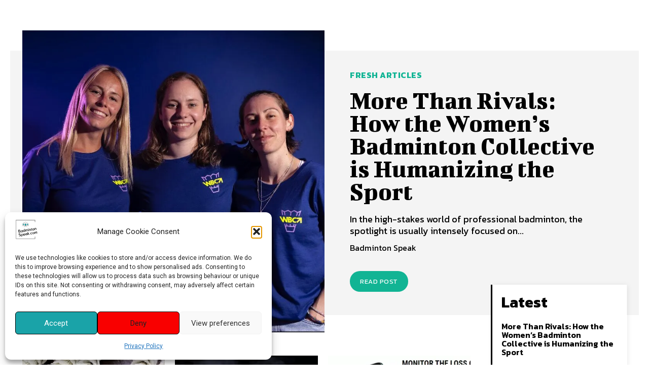

--- FILE ---
content_type: text/html; charset=UTF-8
request_url: https://www.badmintonspeak.com/
body_size: 100173
content:
<!doctype html > <html lang="en-GB"> <head><script>if(navigator.userAgent.match(/MSIE|Internet Explorer/i)||navigator.userAgent.match(/Trident\/7\..*?rv:11/i)){let e=document.location.href;if(!e.match(/[?&]nonitro/)){if(e.indexOf("?")==-1){if(e.indexOf("#")==-1){document.location.href=e+"?nonitro=1"}else{document.location.href=e.replace("#","?nonitro=1#")}}else{if(e.indexOf("#")==-1){document.location.href=e+"&nonitro=1"}else{document.location.href=e.replace("#","&nonitro=1#")}}}}</script><link rel="preconnect" href="https://www.googletagmanager.com" /><link rel="preconnect" href="https://usercontent.one" /><link rel="preconnect" href="https://cdn-ilaokij.nitrocdn.com" /><meta charset="UTF-8" /><title>Badmintonspeak - news and stories for the badminton community</title><meta name="viewport" content="width=device-width, initial-scale=1.0" /><meta name='robots' content='index, follow, max-image-preview:large, max-snippet:-1, max-video-preview:-1' /><meta name="description" content="Badminton news and stories for the global badminton community. Read everything related to badminton, badminton players, rules &amp; news" /><meta property="og:locale" content="en_GB" /><meta property="og:type" content="website" /><meta property="og:title" content="Badmintonspeak - news and stories for the badminton community" /><meta property="og:description" content="Badminton news and stories for the global badminton community. Read everything related to badminton, badminton players, rules &amp; news" /><meta property="og:url" content="https://www.badmintonspeak.com/" /><meta property="og:site_name" content="Badmintonspeak" /><meta property="article:publisher" content="https://www.facebook.com/badmintonspeak" /><meta property="article:modified_time" content="2024-07-18T14:57:57+00:00" /><meta name="twitter:card" content="summary_large_image" /><meta name="generator" content="WordPress 6.9" /><meta name="generator" content="Site Kit by Google 1.168.0" /><meta name="generator" content="performance-lab 4.0.0; plugins: " /><meta name="google-adsense-platform-account" content="ca-host-pub-2644536267352236" /><meta name="google-adsense-platform-domain" content="sitekit.withgoogle.com" /><meta name="msapplication-TileImage" content="https://usercontent.one/wp/www.badmintonspeak.com/wp-content/uploads/2022/10/cropped-Bspeak-Favicon-270x270.png?media=1765403823" /><meta name="generator" content="NitroPack" /><script>var NPSH,NitroScrollHelper;NPSH=NitroScrollHelper=function(){let e=null;const o=window.sessionStorage.getItem("nitroScrollPos");function t(){let e=JSON.parse(window.sessionStorage.getItem("nitroScrollPos"))||{};if(typeof e!=="object"){e={}}e[document.URL]=window.scrollY;window.sessionStorage.setItem("nitroScrollPos",JSON.stringify(e))}window.addEventListener("scroll",function(){if(e!==null){clearTimeout(e)}e=setTimeout(t,200)},{passive:true});let r={};r.getScrollPos=()=>{if(!o){return 0}const e=JSON.parse(o);return e[document.URL]||0};r.isScrolled=()=>{return r.getScrollPos()>document.documentElement.clientHeight*.5};return r}();</script><script>(function(){var a=false;var e=document.documentElement.classList;var i=navigator.userAgent.toLowerCase();var n=["android","iphone","ipad"];var r=n.length;var o;var d=null;for(var t=0;t<r;t++){o=n[t];if(i.indexOf(o)>-1)d=o;if(e.contains(o)){a=true;e.remove(o)}}if(a&&d){e.add(d);if(d=="iphone"||d=="ipad"){e.add("ios")}}})();</script><script type="text/worker" id="nitro-web-worker">var preloadRequests=0;var remainingCount={};var baseURI="";self.onmessage=function(e){switch(e.data.cmd){case"RESOURCE_PRELOAD":var o=e.data.requestId;remainingCount[o]=0;e.data.resources.forEach(function(e){preload(e,function(o){return function(){console.log(o+" DONE: "+e);if(--remainingCount[o]==0){self.postMessage({cmd:"RESOURCE_PRELOAD",requestId:o})}}}(o));remainingCount[o]++});break;case"SET_BASEURI":baseURI=e.data.uri;break}};async function preload(e,o){if(typeof URL!=="undefined"&&baseURI){try{var a=new URL(e,baseURI);e=a.href}catch(e){console.log("Worker error: "+e.message)}}console.log("Preloading "+e);try{var n=new Request(e,{mode:"no-cors",redirect:"follow"});await fetch(n);o()}catch(a){console.log(a);var r=new XMLHttpRequest;r.responseType="blob";r.onload=o;r.onerror=o;r.open("GET",e,true);r.send()}}</script><script id="nprl">(()=>{if(window.NPRL!=undefined)return;(function(e){var t=e.prototype;t.after||(t.after=function(){var e,t=arguments,n=t.length,r=0,i=this,o=i.parentNode,a=Node,c=String,u=document;if(o!==null){while(r<n){(e=t[r])instanceof a?(i=i.nextSibling)!==null?o.insertBefore(e,i):o.appendChild(e):o.appendChild(u.createTextNode(c(e)));++r}}})})(Element);var e,t;e=t=function(){var t=false;var r=window.URL||window.webkitURL;var i=true;var o=false;var a=2;var c=null;var u=null;var d=true;var s=window.nitroGtmExcludes!=undefined;var l=s?JSON.parse(atob(window.nitroGtmExcludes)).map(e=>new RegExp(e)):[];var f;var m;var v=null;var p=null;var g=null;var h={touch:["touchmove","touchend"],default:["mousemove","click","keydown","wheel"]};var E=true;var y=[];var w=false;var b=[];var S=0;var N=0;var L=false;var T=0;var R=null;var O=false;var A=false;var C=false;var P=[];var I=[];var M=[];var k=[];var x=false;var _={};var j=new Map;var B="noModule"in HTMLScriptElement.prototype;var q=requestAnimationFrame||mozRequestAnimationFrame||webkitRequestAnimationFrame||msRequestAnimationFrame;const D="gtm.js?id=";function H(e,t){if(!_[e]){_[e]=[]}_[e].push(t)}function U(e,t){if(_[e]){var n=0,r=_[e];for(var n=0;n<r.length;n++){r[n].call(this,t)}}}function Y(){(function(e,t){var r=null;var i=function(e){r(e)};var o=null;var a={};var c=null;var u=null;var d=0;e.addEventListener(t,function(r){if(["load","DOMContentLoaded"].indexOf(t)!=-1){if(u){Q(function(){e.triggerNitroEvent(t)})}c=true}else if(t=="readystatechange"){d++;n.ogReadyState=d==1?"interactive":"complete";if(u&&u>=d){n.documentReadyState=n.ogReadyState;Q(function(){e.triggerNitroEvent(t)})}}});e.addEventListener(t+"Nitro",function(e){if(["load","DOMContentLoaded"].indexOf(t)!=-1){if(!c){e.preventDefault();e.stopImmediatePropagation()}else{}u=true}else if(t=="readystatechange"){u=n.documentReadyState=="interactive"?1:2;if(d<u){e.preventDefault();e.stopImmediatePropagation()}}});switch(t){case"load":o="onload";break;case"readystatechange":o="onreadystatechange";break;case"pageshow":o="onpageshow";break;default:o=null;break}if(o){Object.defineProperty(e,o,{get:function(){return r},set:function(n){if(typeof n!=="function"){r=null;e.removeEventListener(t+"Nitro",i)}else{if(!r){e.addEventListener(t+"Nitro",i)}r=n}}})}Object.defineProperty(e,"addEventListener"+t,{value:function(r){if(r!=t||!n.startedScriptLoading||document.currentScript&&document.currentScript.hasAttribute("nitro-exclude")){}else{arguments[0]+="Nitro"}e.ogAddEventListener.apply(e,arguments);a[arguments[1]]=arguments[0]}});Object.defineProperty(e,"removeEventListener"+t,{value:function(t){var n=a[arguments[1]];arguments[0]=n;e.ogRemoveEventListener.apply(e,arguments)}});Object.defineProperty(e,"triggerNitroEvent"+t,{value:function(t,n){n=n||e;var r=new Event(t+"Nitro",{bubbles:true});r.isNitroPack=true;Object.defineProperty(r,"type",{get:function(){return t},set:function(){}});Object.defineProperty(r,"target",{get:function(){return n},set:function(){}});e.dispatchEvent(r)}});if(typeof e.triggerNitroEvent==="undefined"){(function(){var t=e.addEventListener;var n=e.removeEventListener;Object.defineProperty(e,"ogAddEventListener",{value:t});Object.defineProperty(e,"ogRemoveEventListener",{value:n});Object.defineProperty(e,"addEventListener",{value:function(n){var r="addEventListener"+n;if(typeof e[r]!=="undefined"){e[r].apply(e,arguments)}else{t.apply(e,arguments)}},writable:true});Object.defineProperty(e,"removeEventListener",{value:function(t){var r="removeEventListener"+t;if(typeof e[r]!=="undefined"){e[r].apply(e,arguments)}else{n.apply(e,arguments)}}});Object.defineProperty(e,"triggerNitroEvent",{value:function(t,n){var r="triggerNitroEvent"+t;if(typeof e[r]!=="undefined"){e[r].apply(e,arguments)}}})})()}}).apply(null,arguments)}Y(window,"load");Y(window,"pageshow");Y(window,"DOMContentLoaded");Y(document,"DOMContentLoaded");Y(document,"readystatechange");try{var F=new Worker(r.createObjectURL(new Blob([document.getElementById("nitro-web-worker").textContent],{type:"text/javascript"})))}catch(e){var F=new Worker("data:text/javascript;base64,"+btoa(document.getElementById("nitro-web-worker").textContent))}F.onmessage=function(e){if(e.data.cmd=="RESOURCE_PRELOAD"){U(e.data.requestId,e)}};if(typeof document.baseURI!=="undefined"){F.postMessage({cmd:"SET_BASEURI",uri:document.baseURI})}var G=function(e){if(--S==0){Q(K)}};var W=function(e){e.target.removeEventListener("load",W);e.target.removeEventListener("error",W);e.target.removeEventListener("nitroTimeout",W);if(e.type!="nitroTimeout"){clearTimeout(e.target.nitroTimeout)}if(--N==0&&S==0){Q(J)}};var X=function(e){var t=e.textContent;try{var n=r.createObjectURL(new Blob([t.replace(/^(?:<!--)?(.*?)(?:-->)?$/gm,"$1")],{type:"text/javascript"}))}catch(e){var n="data:text/javascript;base64,"+btoa(t.replace(/^(?:<!--)?(.*?)(?:-->)?$/gm,"$1"))}return n};var K=function(){n.documentReadyState="interactive";document.triggerNitroEvent("readystatechange");document.triggerNitroEvent("DOMContentLoaded");if(window.pageYOffset||window.pageXOffset){window.dispatchEvent(new Event("scroll"))}A=true;Q(function(){if(N==0){Q(J)}Q($)})};var J=function(){if(!A||O)return;O=true;R.disconnect();en();n.documentReadyState="complete";document.triggerNitroEvent("readystatechange");window.triggerNitroEvent("load",document);window.triggerNitroEvent("pageshow",document);if(window.pageYOffset||window.pageXOffset||location.hash){let e=typeof history.scrollRestoration!=="undefined"&&history.scrollRestoration=="auto";if(e&&typeof NPSH!=="undefined"&&NPSH.getScrollPos()>0&&window.pageYOffset>document.documentElement.clientHeight*.5){window.scrollTo(0,NPSH.getScrollPos())}else if(location.hash){try{let e=document.querySelector(location.hash);if(e){e.scrollIntoView()}}catch(e){}}}var e=null;if(a==1){e=eo}else{e=eu}Q(e)};var Q=function(e){setTimeout(e,0)};var V=function(e){if(e.type=="touchend"||e.type=="click"){g=e}};var $=function(){if(d&&g){setTimeout(function(e){return function(){var t=function(e,t,n){var r=new Event(e,{bubbles:true,cancelable:true});if(e=="click"){r.clientX=t;r.clientY=n}else{r.touches=[{clientX:t,clientY:n}]}return r};var n;if(e.type=="touchend"){var r=e.changedTouches[0];n=document.elementFromPoint(r.clientX,r.clientY);n.dispatchEvent(t("touchstart"),r.clientX,r.clientY);n.dispatchEvent(t("touchend"),r.clientX,r.clientY);n.dispatchEvent(t("click"),r.clientX,r.clientY)}else if(e.type=="click"){n=document.elementFromPoint(e.clientX,e.clientY);n.dispatchEvent(t("click"),e.clientX,e.clientY)}}}(g),150);g=null}};var z=function(e){if(e.tagName=="SCRIPT"&&!e.hasAttribute("data-nitro-for-id")&&!e.hasAttribute("nitro-document-write")||e.tagName=="IMG"&&(e.hasAttribute("src")||e.hasAttribute("srcset"))||e.tagName=="IFRAME"&&e.hasAttribute("src")||e.tagName=="LINK"&&e.hasAttribute("href")&&e.hasAttribute("rel")&&e.getAttribute("rel")=="stylesheet"){if(e.tagName==="IFRAME"&&e.src.indexOf("about:blank")>-1){return}var t="";switch(e.tagName){case"LINK":t=e.href;break;case"IMG":if(k.indexOf(e)>-1)return;t=e.srcset||e.src;break;default:t=e.src;break}var n=e.getAttribute("type");if(!t&&e.tagName!=="SCRIPT")return;if((e.tagName=="IMG"||e.tagName=="LINK")&&(t.indexOf("data:")===0||t.indexOf("blob:")===0))return;if(e.tagName=="SCRIPT"&&n&&n!=="text/javascript"&&n!=="application/javascript"){if(n!=="module"||!B)return}if(e.tagName==="SCRIPT"){if(k.indexOf(e)>-1)return;if(e.noModule&&B){return}let t=null;if(document.currentScript){if(document.currentScript.src&&document.currentScript.src.indexOf(D)>-1){t=document.currentScript}if(document.currentScript.hasAttribute("data-nitro-gtm-id")){e.setAttribute("data-nitro-gtm-id",document.currentScript.getAttribute("data-nitro-gtm-id"))}}else if(window.nitroCurrentScript){if(window.nitroCurrentScript.src&&window.nitroCurrentScript.src.indexOf(D)>-1){t=window.nitroCurrentScript}}if(t&&s){let n=false;for(const t of l){n=e.src?t.test(e.src):t.test(e.textContent);if(n){break}}if(!n){e.type="text/googletagmanagerscript";let n=t.hasAttribute("data-nitro-gtm-id")?t.getAttribute("data-nitro-gtm-id"):t.id;if(!j.has(n)){j.set(n,[])}let r=j.get(n);r.push(e);return}}if(!e.src){if(e.textContent.length>0){e.textContent+="\n;if(document.currentScript.nitroTimeout) {clearTimeout(document.currentScript.nitroTimeout);}; setTimeout(function() { this.dispatchEvent(new Event('load')); }.bind(document.currentScript), 0);"}else{return}}else{}k.push(e)}if(!e.hasOwnProperty("nitroTimeout")){N++;e.addEventListener("load",W,true);e.addEventListener("error",W,true);e.addEventListener("nitroTimeout",W,true);e.nitroTimeout=setTimeout(function(){console.log("Resource timed out",e);e.dispatchEvent(new Event("nitroTimeout"))},5e3)}}};var Z=function(e){if(e.hasOwnProperty("nitroTimeout")&&e.nitroTimeout){clearTimeout(e.nitroTimeout);e.nitroTimeout=null;e.dispatchEvent(new Event("nitroTimeout"))}};document.documentElement.addEventListener("load",function(e){if(e.target.tagName=="SCRIPT"||e.target.tagName=="IMG"){k.push(e.target)}},true);document.documentElement.addEventListener("error",function(e){if(e.target.tagName=="SCRIPT"||e.target.tagName=="IMG"){k.push(e.target)}},true);var ee=["appendChild","replaceChild","insertBefore","prepend","append","before","after","replaceWith","insertAdjacentElement"];var et=function(){if(s){window._nitro_setTimeout=window.setTimeout;window.setTimeout=function(e,t,...n){let r=document.currentScript||window.nitroCurrentScript;if(!r||r.src&&r.src.indexOf(D)==-1){return window._nitro_setTimeout.call(window,e,t,...n)}return window._nitro_setTimeout.call(window,function(e,t){return function(...n){window.nitroCurrentScript=e;t(...n)}}(r,e),t,...n)}}ee.forEach(function(e){HTMLElement.prototype["og"+e]=HTMLElement.prototype[e];HTMLElement.prototype[e]=function(...t){if(this.parentNode||this===document.documentElement){switch(e){case"replaceChild":case"insertBefore":t.pop();break;case"insertAdjacentElement":t.shift();break}t.forEach(function(e){if(!e)return;if(e.tagName=="SCRIPT"){z(e)}else{if(e.children&&e.children.length>0){e.querySelectorAll("script").forEach(z)}}})}return this["og"+e].apply(this,arguments)}})};var en=function(){if(s&&typeof window._nitro_setTimeout==="function"){window.setTimeout=window._nitro_setTimeout}ee.forEach(function(e){HTMLElement.prototype[e]=HTMLElement.prototype["og"+e]})};var er=async function(){if(o){ef(f);ef(V);if(v){clearTimeout(v);v=null}}if(T===1){L=true;return}else if(T===0){T=-1}n.startedScriptLoading=true;Object.defineProperty(document,"readyState",{get:function(){return n.documentReadyState},set:function(){}});var e=document.documentElement;var t={attributes:true,attributeFilter:["src"],childList:true,subtree:true};R=new MutationObserver(function(e,t){e.forEach(function(e){if(e.type=="childList"&&e.addedNodes.length>0){e.addedNodes.forEach(function(e){if(!document.documentElement.contains(e)){return}if(e.tagName=="IMG"||e.tagName=="IFRAME"||e.tagName=="LINK"){z(e)}})}if(e.type=="childList"&&e.removedNodes.length>0){e.removedNodes.forEach(function(e){if(e.tagName=="IFRAME"||e.tagName=="LINK"){Z(e)}})}if(e.type=="attributes"){var t=e.target;if(!document.documentElement.contains(t)){return}if(t.tagName=="IFRAME"||t.tagName=="LINK"||t.tagName=="IMG"||t.tagName=="SCRIPT"){z(t)}}})});R.observe(e,t);if(!s){et()}await Promise.all(P);var r=b.shift();var i=null;var a=false;while(r){var c;var u=JSON.parse(atob(r.meta));var d=u.delay;if(r.type=="inline"){var l=document.getElementById(r.id);if(l){l.remove()}else{r=b.shift();continue}c=X(l);if(c===false){r=b.shift();continue}}else{c=r.src}if(!a&&r.type!="inline"&&(typeof u.attributes.async!="undefined"||typeof u.attributes.defer!="undefined")){if(i===null){i=r}else if(i===r){a=true}if(!a){b.push(r);r=b.shift();continue}}var m=document.createElement("script");m.src=c;m.setAttribute("data-nitro-for-id",r.id);for(var p in u.attributes){try{if(u.attributes[p]===false){m.setAttribute(p,"")}else{m.setAttribute(p,u.attributes[p])}}catch(e){console.log("Error while setting script attribute",m,e)}}m.async=false;if(u.canonicalLink!=""&&Object.getOwnPropertyDescriptor(m,"src")?.configurable!==false){(e=>{Object.defineProperty(m,"src",{get:function(){return e.canonicalLink},set:function(){}})})(u)}if(d){setTimeout((function(e,t){var n=document.querySelector("[data-nitro-marker-id='"+t+"']");if(n){n.after(e)}else{document.head.appendChild(e)}}).bind(null,m,r.id),d)}else{m.addEventListener("load",G);m.addEventListener("error",G);if(!m.noModule||!B){S++}var g=document.querySelector("[data-nitro-marker-id='"+r.id+"']");if(g){Q(function(e,t){return function(){e.after(t)}}(g,m))}else{Q(function(e){return function(){document.head.appendChild(e)}}(m))}}r=b.shift()}};var ei=function(){var e=document.getElementById("nitro-deferred-styles");var t=document.createElement("div");t.innerHTML=e.textContent;return t};var eo=async function(e){isPreload=e&&e.type=="NitroPreload";if(!isPreload){T=-1;E=false;if(o){ef(f);ef(V);if(v){clearTimeout(v);v=null}}}if(w===false){var t=ei();let e=t.querySelectorAll('style,link[rel="stylesheet"]');w=e.length;if(w){let e=document.getElementById("nitro-deferred-styles-marker");e.replaceWith.apply(e,t.childNodes)}else if(isPreload){Q(ed)}else{es()}}else if(w===0&&!isPreload){es()}};var ea=function(){var e=ei();var t=e.childNodes;var n;var r=[];for(var i=0;i<t.length;i++){n=t[i];if(n.href){r.push(n.href)}}var o="css-preload";H(o,function(e){eo(new Event("NitroPreload"))});if(r.length){F.postMessage({cmd:"RESOURCE_PRELOAD",resources:r,requestId:o})}else{Q(function(){U(o)})}};var ec=function(){if(T===-1)return;T=1;var e=[];var t,n;for(var r=0;r<b.length;r++){t=b[r];if(t.type!="inline"){if(t.src){n=JSON.parse(atob(t.meta));if(n.delay)continue;if(n.attributes.type&&n.attributes.type=="module"&&!B)continue;e.push(t.src)}}}if(e.length){var i="js-preload";H(i,function(e){T=2;if(L){Q(er)}});F.postMessage({cmd:"RESOURCE_PRELOAD",resources:e,requestId:i})}};var eu=function(){while(I.length){style=I.shift();if(style.hasAttribute("nitropack-onload")){style.setAttribute("onload",style.getAttribute("nitropack-onload"));Q(function(e){return function(){e.dispatchEvent(new Event("load"))}}(style))}}while(M.length){style=M.shift();if(style.hasAttribute("nitropack-onerror")){style.setAttribute("onerror",style.getAttribute("nitropack-onerror"));Q(function(e){return function(){e.dispatchEvent(new Event("error"))}}(style))}}};var ed=function(){if(!x){if(i){Q(function(){var e=document.getElementById("nitro-critical-css");if(e){e.remove()}})}x=true;onStylesLoadEvent=new Event("NitroStylesLoaded");onStylesLoadEvent.isNitroPack=true;window.dispatchEvent(onStylesLoadEvent)}};var es=function(){if(a==2){Q(er)}else{eu()}};var el=function(e){m.forEach(function(t){document.addEventListener(t,e,true)})};var ef=function(e){m.forEach(function(t){document.removeEventListener(t,e,true)})};if(s){et()}return{setAutoRemoveCriticalCss:function(e){i=e},registerScript:function(e,t,n){b.push({type:"remote",src:e,id:t,meta:n})},registerInlineScript:function(e,t){b.push({type:"inline",id:e,meta:t})},registerStyle:function(e,t,n){y.push({href:e,rel:t,media:n})},onLoadStyle:function(e){I.push(e);if(w!==false&&--w==0){Q(ed);if(E){E=false}else{es()}}},onErrorStyle:function(e){M.push(e);if(w!==false&&--w==0){Q(ed);if(E){E=false}else{es()}}},loadJs:function(e,t){if(!e.src){var n=X(e);if(n!==false){e.src=n;e.textContent=""}}if(t){Q(function(e,t){return function(){e.after(t)}}(t,e))}else{Q(function(e){return function(){document.head.appendChild(e)}}(e))}},loadQueuedResources:async function(){window.dispatchEvent(new Event("NitroBootStart"));if(p){clearTimeout(p);p=null}window.removeEventListener("load",e.loadQueuedResources);f=a==1?er:eo;if(!o||g){Q(f)}else{if(navigator.userAgent.indexOf(" Edge/")==-1){ea();H("css-preload",ec)}el(f);if(u){if(c){v=setTimeout(f,c)}}else{}}},fontPreload:function(e){var t="critical-fonts";H(t,function(e){document.getElementById("nitro-critical-fonts").type="text/css"});F.postMessage({cmd:"RESOURCE_PRELOAD",resources:e,requestId:t})},boot:function(){if(t)return;t=true;C=typeof NPSH!=="undefined"&&NPSH.isScrolled();let n=document.prerendering;if(location.hash||C||n){o=false}m=h.default.concat(h.touch);p=setTimeout(e.loadQueuedResources,1500);el(V);if(C){e.loadQueuedResources()}else{window.addEventListener("load",e.loadQueuedResources)}},addPrerequisite:function(e){P.push(e)},getTagManagerNodes:function(e){if(!e)return j;return j.get(e)??[]}}}();var n,r;n=r=function(){var t=document.write;return{documentWrite:function(n,r){if(n&&n.hasAttribute("nitro-exclude")){return t.call(document,r)}var i=null;if(n.documentWriteContainer){i=n.documentWriteContainer}else{i=document.createElement("span");n.documentWriteContainer=i}var o=null;if(n){if(n.hasAttribute("data-nitro-for-id")){o=document.querySelector('template[data-nitro-marker-id="'+n.getAttribute("data-nitro-for-id")+'"]')}else{o=n}}i.innerHTML+=r;i.querySelectorAll("script").forEach(function(e){e.setAttribute("nitro-document-write","")});if(!i.parentNode){if(o){o.parentNode.insertBefore(i,o)}else{document.body.appendChild(i)}}var a=document.createElement("span");a.innerHTML=r;var c=a.querySelectorAll("script");if(c.length){c.forEach(function(t){var n=t.getAttributeNames();var r=document.createElement("script");n.forEach(function(e){r.setAttribute(e,t.getAttribute(e))});r.async=false;if(!t.src&&t.textContent){r.textContent=t.textContent}e.loadJs(r,o)})}},TrustLogo:function(e,t){var n=document.getElementById(e);var r=document.createElement("img");r.src=t;n.parentNode.insertBefore(r,n)},documentReadyState:"loading",ogReadyState:document.readyState,startedScriptLoading:false,loadScriptDelayed:function(e,t){setTimeout(function(){var t=document.createElement("script");t.src=e;document.head.appendChild(t)},t)}}}();document.write=function(e){n.documentWrite(document.currentScript,e)};document.writeln=function(e){n.documentWrite(document.currentScript,e+"\n")};window.NPRL=e;window.NitroResourceLoader=t;window.NPh=n;window.NitroPackHelper=r})();</script><template id="nitro-deferred-styles-marker"></template><style id="nitro-fonts">@font-face{font-family:helveticaregular;src:url("https://cdn-ilaokij.nitrocdn.com/fVRHcAtMvVjUZYHHNqUPXddmzZLqoodC/assets/static/source/rev-f1f968e/usercontent.one/wp/www.badmintonspeak.com/wp-content/plugins/ultimate-social-media-icons/css/fonts/helvetica_0-webfont.eot");src:url("https://cdn-ilaokij.nitrocdn.com/fVRHcAtMvVjUZYHHNqUPXddmzZLqoodC/assets/static/source/rev-f1f968e/usercontent.one/wp/www.badmintonspeak.com/wp-content/plugins/ultimate-social-media-icons/css/fonts/helvetica_0-webfont.ttf") format("truetype");font-weight:400;font-style:normal;font-display:swap}@font-face{font-family:"Bigshot One";font-style:normal;font-weight:400;font-display:swap;src:url("https://fonts.gstatic.com/s/bigshotone/v31/u-470qukhRkkO6BD_7cM_jxpWwNjXe__.woff2") format("woff2");unicode-range:U+0000-00FF,U+0131,U+0152-0153,U+02BB-02BC,U+02C6,U+02DA,U+02DC,U+0304,U+0308,U+0329,U+2000-206F,U+20AC,U+2122,U+2191,U+2193,U+2212,U+2215,U+FEFF,U+FFFD}@font-face{font-family:"Kanit";font-style:normal;font-weight:400;font-display:swap;src:url("https://fonts.gstatic.com/s/kanit/v17/nKKZ-Go6G5tXcraBGwCKd6xBDFs.woff2") format("woff2");unicode-range:U+02D7,U+0303,U+0331,U+0E01-0E5B,U+200C-200D,U+25CC}@font-face{font-family:"Kanit";font-style:normal;font-weight:400;font-display:swap;src:url("https://fonts.gstatic.com/s/kanit/v17/nKKZ-Go6G5tXcraaGwCKd6xBDFs.woff2") format("woff2");unicode-range:U+0102-0103,U+0110-0111,U+0128-0129,U+0168-0169,U+01A0-01A1,U+01AF-01B0,U+0300-0301,U+0303-0304,U+0308-0309,U+0323,U+0329,U+1EA0-1EF9,U+20AB}@font-face{font-family:"Kanit";font-style:normal;font-weight:400;font-display:swap;src:url("https://fonts.gstatic.com/s/kanit/v17/nKKZ-Go6G5tXcrabGwCKd6xBDFs.woff2") format("woff2");unicode-range:U+0100-02BA,U+02BD-02C5,U+02C7-02CC,U+02CE-02D7,U+02DD-02FF,U+0304,U+0308,U+0329,U+1D00-1DBF,U+1E00-1E9F,U+1EF2-1EFF,U+2020,U+20A0-20AB,U+20AD-20C0,U+2113,U+2C60-2C7F,U+A720-A7FF}@font-face{font-family:"Kanit";font-style:normal;font-weight:400;font-display:swap;src:url("https://fonts.gstatic.com/s/kanit/v17/nKKZ-Go6G5tXcraVGwCKd6xB.woff2") format("woff2");unicode-range:U+0000-00FF,U+0131,U+0152-0153,U+02BB-02BC,U+02C6,U+02DA,U+02DC,U+0304,U+0308,U+0329,U+2000-206F,U+20AC,U+2122,U+2191,U+2193,U+2212,U+2215,U+FEFF,U+FFFD}@font-face{font-family:"Kanit";font-style:normal;font-weight:500;font-display:swap;src:url("https://fonts.gstatic.com/s/kanit/v17/nKKU-Go6G5tXcr5mOBWzVaFrNlJzIu4.woff2") format("woff2");unicode-range:U+02D7,U+0303,U+0331,U+0E01-0E5B,U+200C-200D,U+25CC}@font-face{font-family:"Kanit";font-style:normal;font-weight:500;font-display:swap;src:url("https://fonts.gstatic.com/s/kanit/v17/nKKU-Go6G5tXcr5mOBWoVaFrNlJzIu4.woff2") format("woff2");unicode-range:U+0102-0103,U+0110-0111,U+0128-0129,U+0168-0169,U+01A0-01A1,U+01AF-01B0,U+0300-0301,U+0303-0304,U+0308-0309,U+0323,U+0329,U+1EA0-1EF9,U+20AB}@font-face{font-family:"Kanit";font-style:normal;font-weight:500;font-display:swap;src:url("https://fonts.gstatic.com/s/kanit/v17/nKKU-Go6G5tXcr5mOBWpVaFrNlJzIu4.woff2") format("woff2");unicode-range:U+0100-02BA,U+02BD-02C5,U+02C7-02CC,U+02CE-02D7,U+02DD-02FF,U+0304,U+0308,U+0329,U+1D00-1DBF,U+1E00-1E9F,U+1EF2-1EFF,U+2020,U+20A0-20AB,U+20AD-20C0,U+2113,U+2C60-2C7F,U+A720-A7FF}@font-face{font-family:"Kanit";font-style:normal;font-weight:500;font-display:swap;src:url("https://fonts.gstatic.com/s/kanit/v17/nKKU-Go6G5tXcr5mOBWnVaFrNlJz.woff2") format("woff2");unicode-range:U+0000-00FF,U+0131,U+0152-0153,U+02BB-02BC,U+02C6,U+02DA,U+02DC,U+0304,U+0308,U+0329,U+2000-206F,U+20AC,U+2122,U+2191,U+2193,U+2212,U+2215,U+FEFF,U+FFFD}@font-face{font-family:"Kanit";font-style:normal;font-weight:600;font-display:swap;src:url("https://fonts.gstatic.com/s/kanit/v17/nKKU-Go6G5tXcr5KPxWzVaFrNlJzIu4.woff2") format("woff2");unicode-range:U+02D7,U+0303,U+0331,U+0E01-0E5B,U+200C-200D,U+25CC}@font-face{font-family:"Kanit";font-style:normal;font-weight:600;font-display:swap;src:url("https://fonts.gstatic.com/s/kanit/v17/nKKU-Go6G5tXcr5KPxWoVaFrNlJzIu4.woff2") format("woff2");unicode-range:U+0102-0103,U+0110-0111,U+0128-0129,U+0168-0169,U+01A0-01A1,U+01AF-01B0,U+0300-0301,U+0303-0304,U+0308-0309,U+0323,U+0329,U+1EA0-1EF9,U+20AB}@font-face{font-family:"Kanit";font-style:normal;font-weight:600;font-display:swap;src:url("https://fonts.gstatic.com/s/kanit/v17/nKKU-Go6G5tXcr5KPxWpVaFrNlJzIu4.woff2") format("woff2");unicode-range:U+0100-02BA,U+02BD-02C5,U+02C7-02CC,U+02CE-02D7,U+02DD-02FF,U+0304,U+0308,U+0329,U+1D00-1DBF,U+1E00-1E9F,U+1EF2-1EFF,U+2020,U+20A0-20AB,U+20AD-20C0,U+2113,U+2C60-2C7F,U+A720-A7FF}@font-face{font-family:"Kanit";font-style:normal;font-weight:600;font-display:swap;src:url("https://fonts.gstatic.com/s/kanit/v17/nKKU-Go6G5tXcr5KPxWnVaFrNlJz.woff2") format("woff2");unicode-range:U+0000-00FF,U+0131,U+0152-0153,U+02BB-02BC,U+02C6,U+02DA,U+02DC,U+0304,U+0308,U+0329,U+2000-206F,U+20AC,U+2122,U+2191,U+2193,U+2212,U+2215,U+FEFF,U+FFFD}@font-face{font-family:"Kanit";font-style:normal;font-weight:700;font-display:swap;src:url("https://fonts.gstatic.com/s/kanit/v17/nKKU-Go6G5tXcr4uPhWzVaFrNlJzIu4.woff2") format("woff2");unicode-range:U+02D7,U+0303,U+0331,U+0E01-0E5B,U+200C-200D,U+25CC}@font-face{font-family:"Kanit";font-style:normal;font-weight:700;font-display:swap;src:url("https://fonts.gstatic.com/s/kanit/v17/nKKU-Go6G5tXcr4uPhWoVaFrNlJzIu4.woff2") format("woff2");unicode-range:U+0102-0103,U+0110-0111,U+0128-0129,U+0168-0169,U+01A0-01A1,U+01AF-01B0,U+0300-0301,U+0303-0304,U+0308-0309,U+0323,U+0329,U+1EA0-1EF9,U+20AB}@font-face{font-family:"Kanit";font-style:normal;font-weight:700;font-display:swap;src:url("https://fonts.gstatic.com/s/kanit/v17/nKKU-Go6G5tXcr4uPhWpVaFrNlJzIu4.woff2") format("woff2");unicode-range:U+0100-02BA,U+02BD-02C5,U+02C7-02CC,U+02CE-02D7,U+02DD-02FF,U+0304,U+0308,U+0329,U+1D00-1DBF,U+1E00-1E9F,U+1EF2-1EFF,U+2020,U+20A0-20AB,U+20AD-20C0,U+2113,U+2C60-2C7F,U+A720-A7FF}@font-face{font-family:"Kanit";font-style:normal;font-weight:700;font-display:swap;src:url("https://fonts.gstatic.com/s/kanit/v17/nKKU-Go6G5tXcr4uPhWnVaFrNlJz.woff2") format("woff2");unicode-range:U+0000-00FF,U+0131,U+0152-0153,U+02BB-02BC,U+02C6,U+02DA,U+02DC,U+0304,U+0308,U+0329,U+2000-206F,U+20AC,U+2122,U+2191,U+2193,U+2212,U+2215,U+FEFF,U+FFFD}@font-face{font-family:"Merriweather Sans";font-style:normal;font-weight:400;font-display:swap;src:url("https://fonts.gstatic.com/s/merriweathersans/v28/2-cO9IRs1JiJN1FRAMjTN5zd9vgsFF_5asQTb6hZ2JKZou4VhOsHzRRXnKOrnx4.woff2") format("woff2");unicode-range:U+0460-052F,U+1C80-1C8A,U+20B4,U+2DE0-2DFF,U+A640-A69F,U+FE2E-FE2F}@font-face{font-family:"Merriweather Sans";font-style:normal;font-weight:400;font-display:swap;src:url("https://fonts.gstatic.com/s/merriweathersans/v28/2-cO9IRs1JiJN1FRAMjTN5zd9vgsFF_5asQTb6hZ2JKZou4VhusHzRRXnKOrnx4.woff2") format("woff2");unicode-range:U+0102-0103,U+0110-0111,U+0128-0129,U+0168-0169,U+01A0-01A1,U+01AF-01B0,U+0300-0301,U+0303-0304,U+0308-0309,U+0323,U+0329,U+1EA0-1EF9,U+20AB}@font-face{font-family:"Merriweather Sans";font-style:normal;font-weight:400;font-display:swap;src:url("https://fonts.gstatic.com/s/merriweathersans/v28/2-cO9IRs1JiJN1FRAMjTN5zd9vgsFF_5asQTb6hZ2JKZou4Vh-sHzRRXnKOrnx4.woff2") format("woff2");unicode-range:U+0100-02BA,U+02BD-02C5,U+02C7-02CC,U+02CE-02D7,U+02DD-02FF,U+0304,U+0308,U+0329,U+1D00-1DBF,U+1E00-1E9F,U+1EF2-1EFF,U+2020,U+20A0-20AB,U+20AD-20C0,U+2113,U+2C60-2C7F,U+A720-A7FF}@font-face{font-family:"Merriweather Sans";font-style:normal;font-weight:400;font-display:swap;src:url("https://fonts.gstatic.com/s/merriweathersans/v28/2-cO9IRs1JiJN1FRAMjTN5zd9vgsFF_5asQTb6hZ2JKZou4ViesHzRRXnKOr.woff2") format("woff2");unicode-range:U+0000-00FF,U+0131,U+0152-0153,U+02BB-02BC,U+02C6,U+02DA,U+02DC,U+0304,U+0308,U+0329,U+2000-206F,U+20AC,U+2122,U+2191,U+2193,U+2212,U+2215,U+FEFF,U+FFFD}@font-face{font-family:"Open Sans";font-style:normal;font-weight:400;font-stretch:100%;font-display:swap;src:url("https://fonts.gstatic.com/s/opensans/v44/memvYaGs126MiZpBA-UvWbX2vVnXBbObj2OVTSKmu0SC55K5gw.woff2") format("woff2");unicode-range:U+0460-052F,U+1C80-1C8A,U+20B4,U+2DE0-2DFF,U+A640-A69F,U+FE2E-FE2F}@font-face{font-family:"Open Sans";font-style:normal;font-weight:400;font-stretch:100%;font-display:swap;src:url("https://fonts.gstatic.com/s/opensans/v44/memvYaGs126MiZpBA-UvWbX2vVnXBbObj2OVTSumu0SC55K5gw.woff2") format("woff2");unicode-range:U+0301,U+0400-045F,U+0490-0491,U+04B0-04B1,U+2116}@font-face{font-family:"Open Sans";font-style:normal;font-weight:400;font-stretch:100%;font-display:swap;src:url("https://fonts.gstatic.com/s/opensans/v44/memvYaGs126MiZpBA-UvWbX2vVnXBbObj2OVTSOmu0SC55K5gw.woff2") format("woff2");unicode-range:U+1F00-1FFF}@font-face{font-family:"Open Sans";font-style:normal;font-weight:400;font-stretch:100%;font-display:swap;src:url("https://fonts.gstatic.com/s/opensans/v44/memvYaGs126MiZpBA-UvWbX2vVnXBbObj2OVTSymu0SC55K5gw.woff2") format("woff2");unicode-range:U+0370-0377,U+037A-037F,U+0384-038A,U+038C,U+038E-03A1,U+03A3-03FF}@font-face{font-family:"Open Sans";font-style:normal;font-weight:400;font-stretch:100%;font-display:swap;src:url("https://fonts.gstatic.com/s/opensans/v44/memvYaGs126MiZpBA-UvWbX2vVnXBbObj2OVTS2mu0SC55K5gw.woff2") format("woff2");unicode-range:U+0307-0308,U+0590-05FF,U+200C-2010,U+20AA,U+25CC,U+FB1D-FB4F}@font-face{font-family:"Open Sans";font-style:normal;font-weight:400;font-stretch:100%;font-display:swap;src:url("https://fonts.gstatic.com/s/opensans/v44/memvYaGs126MiZpBA-UvWbX2vVnXBbObj2OVTVOmu0SC55K5gw.woff2") format("woff2");unicode-range:U+0302-0303,U+0305,U+0307-0308,U+0310,U+0312,U+0315,U+031A,U+0326-0327,U+032C,U+032F-0330,U+0332-0333,U+0338,U+033A,U+0346,U+034D,U+0391-03A1,U+03A3-03A9,U+03B1-03C9,U+03D1,U+03D5-03D6,U+03F0-03F1,U+03F4-03F5,U+2016-2017,U+2034-2038,U+203C,U+2040,U+2043,U+2047,U+2050,U+2057,U+205F,U+2070-2071,U+2074-208E,U+2090-209C,U+20D0-20DC,U+20E1,U+20E5-20EF,U+2100-2112,U+2114-2115,U+2117-2121,U+2123-214F,U+2190,U+2192,U+2194-21AE,U+21B0-21E5,U+21F1-21F2,U+21F4-2211,U+2213-2214,U+2216-22FF,U+2308-230B,U+2310,U+2319,U+231C-2321,U+2336-237A,U+237C,U+2395,U+239B-23B7,U+23D0,U+23DC-23E1,U+2474-2475,U+25AF,U+25B3,U+25B7,U+25BD,U+25C1,U+25CA,U+25CC,U+25FB,U+266D-266F,U+27C0-27FF,U+2900-2AFF,U+2B0E-2B11,U+2B30-2B4C,U+2BFE,U+3030,U+FF5B,U+FF5D,U+1D400-1D7FF,U+1EE00-1EEFF}@font-face{font-family:"Open Sans";font-style:normal;font-weight:400;font-stretch:100%;font-display:swap;src:url("https://fonts.gstatic.com/s/opensans/v44/memvYaGs126MiZpBA-UvWbX2vVnXBbObj2OVTUGmu0SC55K5gw.woff2") format("woff2");unicode-range:U+0001-000C,U+000E-001F,U+007F-009F,U+20DD-20E0,U+20E2-20E4,U+2150-218F,U+2190,U+2192,U+2194-2199,U+21AF,U+21E6-21F0,U+21F3,U+2218-2219,U+2299,U+22C4-22C6,U+2300-243F,U+2440-244A,U+2460-24FF,U+25A0-27BF,U+2800-28FF,U+2921-2922,U+2981,U+29BF,U+29EB,U+2B00-2BFF,U+4DC0-4DFF,U+FFF9-FFFB,U+10140-1018E,U+10190-1019C,U+101A0,U+101D0-101FD,U+102E0-102FB,U+10E60-10E7E,U+1D2C0-1D2D3,U+1D2E0-1D37F,U+1F000-1F0FF,U+1F100-1F1AD,U+1F1E6-1F1FF,U+1F30D-1F30F,U+1F315,U+1F31C,U+1F31E,U+1F320-1F32C,U+1F336,U+1F378,U+1F37D,U+1F382,U+1F393-1F39F,U+1F3A7-1F3A8,U+1F3AC-1F3AF,U+1F3C2,U+1F3C4-1F3C6,U+1F3CA-1F3CE,U+1F3D4-1F3E0,U+1F3ED,U+1F3F1-1F3F3,U+1F3F5-1F3F7,U+1F408,U+1F415,U+1F41F,U+1F426,U+1F43F,U+1F441-1F442,U+1F444,U+1F446-1F449,U+1F44C-1F44E,U+1F453,U+1F46A,U+1F47D,U+1F4A3,U+1F4B0,U+1F4B3,U+1F4B9,U+1F4BB,U+1F4BF,U+1F4C8-1F4CB,U+1F4D6,U+1F4DA,U+1F4DF,U+1F4E3-1F4E6,U+1F4EA-1F4ED,U+1F4F7,U+1F4F9-1F4FB,U+1F4FD-1F4FE,U+1F503,U+1F507-1F50B,U+1F50D,U+1F512-1F513,U+1F53E-1F54A,U+1F54F-1F5FA,U+1F610,U+1F650-1F67F,U+1F687,U+1F68D,U+1F691,U+1F694,U+1F698,U+1F6AD,U+1F6B2,U+1F6B9-1F6BA,U+1F6BC,U+1F6C6-1F6CF,U+1F6D3-1F6D7,U+1F6E0-1F6EA,U+1F6F0-1F6F3,U+1F6F7-1F6FC,U+1F700-1F7FF,U+1F800-1F80B,U+1F810-1F847,U+1F850-1F859,U+1F860-1F887,U+1F890-1F8AD,U+1F8B0-1F8BB,U+1F8C0-1F8C1,U+1F900-1F90B,U+1F93B,U+1F946,U+1F984,U+1F996,U+1F9E9,U+1FA00-1FA6F,U+1FA70-1FA7C,U+1FA80-1FA89,U+1FA8F-1FAC6,U+1FACE-1FADC,U+1FADF-1FAE9,U+1FAF0-1FAF8,U+1FB00-1FBFF}@font-face{font-family:"Open Sans";font-style:normal;font-weight:400;font-stretch:100%;font-display:swap;src:url("https://fonts.gstatic.com/s/opensans/v44/memvYaGs126MiZpBA-UvWbX2vVnXBbObj2OVTSCmu0SC55K5gw.woff2") format("woff2");unicode-range:U+0102-0103,U+0110-0111,U+0128-0129,U+0168-0169,U+01A0-01A1,U+01AF-01B0,U+0300-0301,U+0303-0304,U+0308-0309,U+0323,U+0329,U+1EA0-1EF9,U+20AB}@font-face{font-family:"Open Sans";font-style:normal;font-weight:400;font-stretch:100%;font-display:swap;src:url("https://fonts.gstatic.com/s/opensans/v44/memvYaGs126MiZpBA-UvWbX2vVnXBbObj2OVTSGmu0SC55K5gw.woff2") format("woff2");unicode-range:U+0100-02BA,U+02BD-02C5,U+02C7-02CC,U+02CE-02D7,U+02DD-02FF,U+0304,U+0308,U+0329,U+1D00-1DBF,U+1E00-1E9F,U+1EF2-1EFF,U+2020,U+20A0-20AB,U+20AD-20C0,U+2113,U+2C60-2C7F,U+A720-A7FF}@font-face{font-family:"Open Sans";font-style:normal;font-weight:400;font-stretch:100%;font-display:swap;src:url("https://fonts.gstatic.com/s/opensans/v44/memvYaGs126MiZpBA-UvWbX2vVnXBbObj2OVTS-mu0SC55I.woff2") format("woff2");unicode-range:U+0000-00FF,U+0131,U+0152-0153,U+02BB-02BC,U+02C6,U+02DA,U+02DC,U+0304,U+0308,U+0329,U+2000-206F,U+20AC,U+2122,U+2191,U+2193,U+2212,U+2215,U+FEFF,U+FFFD}@font-face{font-family:"Open Sans";font-style:normal;font-weight:600;font-stretch:100%;font-display:swap;src:url("https://fonts.gstatic.com/s/opensans/v44/memvYaGs126MiZpBA-UvWbX2vVnXBbObj2OVTSKmu0SC55K5gw.woff2") format("woff2");unicode-range:U+0460-052F,U+1C80-1C8A,U+20B4,U+2DE0-2DFF,U+A640-A69F,U+FE2E-FE2F}@font-face{font-family:"Open Sans";font-style:normal;font-weight:600;font-stretch:100%;font-display:swap;src:url("https://fonts.gstatic.com/s/opensans/v44/memvYaGs126MiZpBA-UvWbX2vVnXBbObj2OVTSumu0SC55K5gw.woff2") format("woff2");unicode-range:U+0301,U+0400-045F,U+0490-0491,U+04B0-04B1,U+2116}@font-face{font-family:"Open Sans";font-style:normal;font-weight:600;font-stretch:100%;font-display:swap;src:url("https://fonts.gstatic.com/s/opensans/v44/memvYaGs126MiZpBA-UvWbX2vVnXBbObj2OVTSOmu0SC55K5gw.woff2") format("woff2");unicode-range:U+1F00-1FFF}@font-face{font-family:"Open Sans";font-style:normal;font-weight:600;font-stretch:100%;font-display:swap;src:url("https://fonts.gstatic.com/s/opensans/v44/memvYaGs126MiZpBA-UvWbX2vVnXBbObj2OVTSymu0SC55K5gw.woff2") format("woff2");unicode-range:U+0370-0377,U+037A-037F,U+0384-038A,U+038C,U+038E-03A1,U+03A3-03FF}@font-face{font-family:"Open Sans";font-style:normal;font-weight:600;font-stretch:100%;font-display:swap;src:url("https://fonts.gstatic.com/s/opensans/v44/memvYaGs126MiZpBA-UvWbX2vVnXBbObj2OVTS2mu0SC55K5gw.woff2") format("woff2");unicode-range:U+0307-0308,U+0590-05FF,U+200C-2010,U+20AA,U+25CC,U+FB1D-FB4F}@font-face{font-family:"Open Sans";font-style:normal;font-weight:600;font-stretch:100%;font-display:swap;src:url("https://fonts.gstatic.com/s/opensans/v44/memvYaGs126MiZpBA-UvWbX2vVnXBbObj2OVTVOmu0SC55K5gw.woff2") format("woff2");unicode-range:U+0302-0303,U+0305,U+0307-0308,U+0310,U+0312,U+0315,U+031A,U+0326-0327,U+032C,U+032F-0330,U+0332-0333,U+0338,U+033A,U+0346,U+034D,U+0391-03A1,U+03A3-03A9,U+03B1-03C9,U+03D1,U+03D5-03D6,U+03F0-03F1,U+03F4-03F5,U+2016-2017,U+2034-2038,U+203C,U+2040,U+2043,U+2047,U+2050,U+2057,U+205F,U+2070-2071,U+2074-208E,U+2090-209C,U+20D0-20DC,U+20E1,U+20E5-20EF,U+2100-2112,U+2114-2115,U+2117-2121,U+2123-214F,U+2190,U+2192,U+2194-21AE,U+21B0-21E5,U+21F1-21F2,U+21F4-2211,U+2213-2214,U+2216-22FF,U+2308-230B,U+2310,U+2319,U+231C-2321,U+2336-237A,U+237C,U+2395,U+239B-23B7,U+23D0,U+23DC-23E1,U+2474-2475,U+25AF,U+25B3,U+25B7,U+25BD,U+25C1,U+25CA,U+25CC,U+25FB,U+266D-266F,U+27C0-27FF,U+2900-2AFF,U+2B0E-2B11,U+2B30-2B4C,U+2BFE,U+3030,U+FF5B,U+FF5D,U+1D400-1D7FF,U+1EE00-1EEFF}@font-face{font-family:"Open Sans";font-style:normal;font-weight:600;font-stretch:100%;font-display:swap;src:url("https://fonts.gstatic.com/s/opensans/v44/memvYaGs126MiZpBA-UvWbX2vVnXBbObj2OVTUGmu0SC55K5gw.woff2") format("woff2");unicode-range:U+0001-000C,U+000E-001F,U+007F-009F,U+20DD-20E0,U+20E2-20E4,U+2150-218F,U+2190,U+2192,U+2194-2199,U+21AF,U+21E6-21F0,U+21F3,U+2218-2219,U+2299,U+22C4-22C6,U+2300-243F,U+2440-244A,U+2460-24FF,U+25A0-27BF,U+2800-28FF,U+2921-2922,U+2981,U+29BF,U+29EB,U+2B00-2BFF,U+4DC0-4DFF,U+FFF9-FFFB,U+10140-1018E,U+10190-1019C,U+101A0,U+101D0-101FD,U+102E0-102FB,U+10E60-10E7E,U+1D2C0-1D2D3,U+1D2E0-1D37F,U+1F000-1F0FF,U+1F100-1F1AD,U+1F1E6-1F1FF,U+1F30D-1F30F,U+1F315,U+1F31C,U+1F31E,U+1F320-1F32C,U+1F336,U+1F378,U+1F37D,U+1F382,U+1F393-1F39F,U+1F3A7-1F3A8,U+1F3AC-1F3AF,U+1F3C2,U+1F3C4-1F3C6,U+1F3CA-1F3CE,U+1F3D4-1F3E0,U+1F3ED,U+1F3F1-1F3F3,U+1F3F5-1F3F7,U+1F408,U+1F415,U+1F41F,U+1F426,U+1F43F,U+1F441-1F442,U+1F444,U+1F446-1F449,U+1F44C-1F44E,U+1F453,U+1F46A,U+1F47D,U+1F4A3,U+1F4B0,U+1F4B3,U+1F4B9,U+1F4BB,U+1F4BF,U+1F4C8-1F4CB,U+1F4D6,U+1F4DA,U+1F4DF,U+1F4E3-1F4E6,U+1F4EA-1F4ED,U+1F4F7,U+1F4F9-1F4FB,U+1F4FD-1F4FE,U+1F503,U+1F507-1F50B,U+1F50D,U+1F512-1F513,U+1F53E-1F54A,U+1F54F-1F5FA,U+1F610,U+1F650-1F67F,U+1F687,U+1F68D,U+1F691,U+1F694,U+1F698,U+1F6AD,U+1F6B2,U+1F6B9-1F6BA,U+1F6BC,U+1F6C6-1F6CF,U+1F6D3-1F6D7,U+1F6E0-1F6EA,U+1F6F0-1F6F3,U+1F6F7-1F6FC,U+1F700-1F7FF,U+1F800-1F80B,U+1F810-1F847,U+1F850-1F859,U+1F860-1F887,U+1F890-1F8AD,U+1F8B0-1F8BB,U+1F8C0-1F8C1,U+1F900-1F90B,U+1F93B,U+1F946,U+1F984,U+1F996,U+1F9E9,U+1FA00-1FA6F,U+1FA70-1FA7C,U+1FA80-1FA89,U+1FA8F-1FAC6,U+1FACE-1FADC,U+1FADF-1FAE9,U+1FAF0-1FAF8,U+1FB00-1FBFF}@font-face{font-family:"Open Sans";font-style:normal;font-weight:600;font-stretch:100%;font-display:swap;src:url("https://fonts.gstatic.com/s/opensans/v44/memvYaGs126MiZpBA-UvWbX2vVnXBbObj2OVTSCmu0SC55K5gw.woff2") format("woff2");unicode-range:U+0102-0103,U+0110-0111,U+0128-0129,U+0168-0169,U+01A0-01A1,U+01AF-01B0,U+0300-0301,U+0303-0304,U+0308-0309,U+0323,U+0329,U+1EA0-1EF9,U+20AB}@font-face{font-family:"Open Sans";font-style:normal;font-weight:600;font-stretch:100%;font-display:swap;src:url("https://fonts.gstatic.com/s/opensans/v44/memvYaGs126MiZpBA-UvWbX2vVnXBbObj2OVTSGmu0SC55K5gw.woff2") format("woff2");unicode-range:U+0100-02BA,U+02BD-02C5,U+02C7-02CC,U+02CE-02D7,U+02DD-02FF,U+0304,U+0308,U+0329,U+1D00-1DBF,U+1E00-1E9F,U+1EF2-1EFF,U+2020,U+20A0-20AB,U+20AD-20C0,U+2113,U+2C60-2C7F,U+A720-A7FF}@font-face{font-family:"Open Sans";font-style:normal;font-weight:600;font-stretch:100%;font-display:swap;src:url("https://fonts.gstatic.com/s/opensans/v44/memvYaGs126MiZpBA-UvWbX2vVnXBbObj2OVTS-mu0SC55I.woff2") format("woff2");unicode-range:U+0000-00FF,U+0131,U+0152-0153,U+02BB-02BC,U+02C6,U+02DA,U+02DC,U+0304,U+0308,U+0329,U+2000-206F,U+20AC,U+2122,U+2191,U+2193,U+2212,U+2215,U+FEFF,U+FFFD}@font-face{font-family:"Open Sans";font-style:normal;font-weight:700;font-stretch:100%;font-display:swap;src:url("https://fonts.gstatic.com/s/opensans/v44/memvYaGs126MiZpBA-UvWbX2vVnXBbObj2OVTSKmu0SC55K5gw.woff2") format("woff2");unicode-range:U+0460-052F,U+1C80-1C8A,U+20B4,U+2DE0-2DFF,U+A640-A69F,U+FE2E-FE2F}@font-face{font-family:"Open Sans";font-style:normal;font-weight:700;font-stretch:100%;font-display:swap;src:url("https://fonts.gstatic.com/s/opensans/v44/memvYaGs126MiZpBA-UvWbX2vVnXBbObj2OVTSumu0SC55K5gw.woff2") format("woff2");unicode-range:U+0301,U+0400-045F,U+0490-0491,U+04B0-04B1,U+2116}@font-face{font-family:"Open Sans";font-style:normal;font-weight:700;font-stretch:100%;font-display:swap;src:url("https://fonts.gstatic.com/s/opensans/v44/memvYaGs126MiZpBA-UvWbX2vVnXBbObj2OVTSOmu0SC55K5gw.woff2") format("woff2");unicode-range:U+1F00-1FFF}@font-face{font-family:"Open Sans";font-style:normal;font-weight:700;font-stretch:100%;font-display:swap;src:url("https://fonts.gstatic.com/s/opensans/v44/memvYaGs126MiZpBA-UvWbX2vVnXBbObj2OVTSymu0SC55K5gw.woff2") format("woff2");unicode-range:U+0370-0377,U+037A-037F,U+0384-038A,U+038C,U+038E-03A1,U+03A3-03FF}@font-face{font-family:"Open Sans";font-style:normal;font-weight:700;font-stretch:100%;font-display:swap;src:url("https://fonts.gstatic.com/s/opensans/v44/memvYaGs126MiZpBA-UvWbX2vVnXBbObj2OVTS2mu0SC55K5gw.woff2") format("woff2");unicode-range:U+0307-0308,U+0590-05FF,U+200C-2010,U+20AA,U+25CC,U+FB1D-FB4F}@font-face{font-family:"Open Sans";font-style:normal;font-weight:700;font-stretch:100%;font-display:swap;src:url("https://fonts.gstatic.com/s/opensans/v44/memvYaGs126MiZpBA-UvWbX2vVnXBbObj2OVTVOmu0SC55K5gw.woff2") format("woff2");unicode-range:U+0302-0303,U+0305,U+0307-0308,U+0310,U+0312,U+0315,U+031A,U+0326-0327,U+032C,U+032F-0330,U+0332-0333,U+0338,U+033A,U+0346,U+034D,U+0391-03A1,U+03A3-03A9,U+03B1-03C9,U+03D1,U+03D5-03D6,U+03F0-03F1,U+03F4-03F5,U+2016-2017,U+2034-2038,U+203C,U+2040,U+2043,U+2047,U+2050,U+2057,U+205F,U+2070-2071,U+2074-208E,U+2090-209C,U+20D0-20DC,U+20E1,U+20E5-20EF,U+2100-2112,U+2114-2115,U+2117-2121,U+2123-214F,U+2190,U+2192,U+2194-21AE,U+21B0-21E5,U+21F1-21F2,U+21F4-2211,U+2213-2214,U+2216-22FF,U+2308-230B,U+2310,U+2319,U+231C-2321,U+2336-237A,U+237C,U+2395,U+239B-23B7,U+23D0,U+23DC-23E1,U+2474-2475,U+25AF,U+25B3,U+25B7,U+25BD,U+25C1,U+25CA,U+25CC,U+25FB,U+266D-266F,U+27C0-27FF,U+2900-2AFF,U+2B0E-2B11,U+2B30-2B4C,U+2BFE,U+3030,U+FF5B,U+FF5D,U+1D400-1D7FF,U+1EE00-1EEFF}@font-face{font-family:"Open Sans";font-style:normal;font-weight:700;font-stretch:100%;font-display:swap;src:url("https://fonts.gstatic.com/s/opensans/v44/memvYaGs126MiZpBA-UvWbX2vVnXBbObj2OVTUGmu0SC55K5gw.woff2") format("woff2");unicode-range:U+0001-000C,U+000E-001F,U+007F-009F,U+20DD-20E0,U+20E2-20E4,U+2150-218F,U+2190,U+2192,U+2194-2199,U+21AF,U+21E6-21F0,U+21F3,U+2218-2219,U+2299,U+22C4-22C6,U+2300-243F,U+2440-244A,U+2460-24FF,U+25A0-27BF,U+2800-28FF,U+2921-2922,U+2981,U+29BF,U+29EB,U+2B00-2BFF,U+4DC0-4DFF,U+FFF9-FFFB,U+10140-1018E,U+10190-1019C,U+101A0,U+101D0-101FD,U+102E0-102FB,U+10E60-10E7E,U+1D2C0-1D2D3,U+1D2E0-1D37F,U+1F000-1F0FF,U+1F100-1F1AD,U+1F1E6-1F1FF,U+1F30D-1F30F,U+1F315,U+1F31C,U+1F31E,U+1F320-1F32C,U+1F336,U+1F378,U+1F37D,U+1F382,U+1F393-1F39F,U+1F3A7-1F3A8,U+1F3AC-1F3AF,U+1F3C2,U+1F3C4-1F3C6,U+1F3CA-1F3CE,U+1F3D4-1F3E0,U+1F3ED,U+1F3F1-1F3F3,U+1F3F5-1F3F7,U+1F408,U+1F415,U+1F41F,U+1F426,U+1F43F,U+1F441-1F442,U+1F444,U+1F446-1F449,U+1F44C-1F44E,U+1F453,U+1F46A,U+1F47D,U+1F4A3,U+1F4B0,U+1F4B3,U+1F4B9,U+1F4BB,U+1F4BF,U+1F4C8-1F4CB,U+1F4D6,U+1F4DA,U+1F4DF,U+1F4E3-1F4E6,U+1F4EA-1F4ED,U+1F4F7,U+1F4F9-1F4FB,U+1F4FD-1F4FE,U+1F503,U+1F507-1F50B,U+1F50D,U+1F512-1F513,U+1F53E-1F54A,U+1F54F-1F5FA,U+1F610,U+1F650-1F67F,U+1F687,U+1F68D,U+1F691,U+1F694,U+1F698,U+1F6AD,U+1F6B2,U+1F6B9-1F6BA,U+1F6BC,U+1F6C6-1F6CF,U+1F6D3-1F6D7,U+1F6E0-1F6EA,U+1F6F0-1F6F3,U+1F6F7-1F6FC,U+1F700-1F7FF,U+1F800-1F80B,U+1F810-1F847,U+1F850-1F859,U+1F860-1F887,U+1F890-1F8AD,U+1F8B0-1F8BB,U+1F8C0-1F8C1,U+1F900-1F90B,U+1F93B,U+1F946,U+1F984,U+1F996,U+1F9E9,U+1FA00-1FA6F,U+1FA70-1FA7C,U+1FA80-1FA89,U+1FA8F-1FAC6,U+1FACE-1FADC,U+1FADF-1FAE9,U+1FAF0-1FAF8,U+1FB00-1FBFF}@font-face{font-family:"Open Sans";font-style:normal;font-weight:700;font-stretch:100%;font-display:swap;src:url("https://fonts.gstatic.com/s/opensans/v44/memvYaGs126MiZpBA-UvWbX2vVnXBbObj2OVTSCmu0SC55K5gw.woff2") format("woff2");unicode-range:U+0102-0103,U+0110-0111,U+0128-0129,U+0168-0169,U+01A0-01A1,U+01AF-01B0,U+0300-0301,U+0303-0304,U+0308-0309,U+0323,U+0329,U+1EA0-1EF9,U+20AB}@font-face{font-family:"Open Sans";font-style:normal;font-weight:700;font-stretch:100%;font-display:swap;src:url("https://fonts.gstatic.com/s/opensans/v44/memvYaGs126MiZpBA-UvWbX2vVnXBbObj2OVTSGmu0SC55K5gw.woff2") format("woff2");unicode-range:U+0100-02BA,U+02BD-02C5,U+02C7-02CC,U+02CE-02D7,U+02DD-02FF,U+0304,U+0308,U+0329,U+1D00-1DBF,U+1E00-1E9F,U+1EF2-1EFF,U+2020,U+20A0-20AB,U+20AD-20C0,U+2113,U+2C60-2C7F,U+A720-A7FF}@font-face{font-family:"Open Sans";font-style:normal;font-weight:700;font-stretch:100%;font-display:swap;src:url("https://fonts.gstatic.com/s/opensans/v44/memvYaGs126MiZpBA-UvWbX2vVnXBbObj2OVTS-mu0SC55I.woff2") format("woff2");unicode-range:U+0000-00FF,U+0131,U+0152-0153,U+02BB-02BC,U+02C6,U+02DA,U+02DC,U+0304,U+0308,U+0329,U+2000-206F,U+20AC,U+2122,U+2191,U+2193,U+2212,U+2215,U+FEFF,U+FFFD}@font-face{font-family:"Open Sans";font-style:normal;font-weight:800;font-stretch:100%;font-display:swap;src:url("https://fonts.gstatic.com/s/opensans/v44/memvYaGs126MiZpBA-UvWbX2vVnXBbObj2OVTSKmu0SC55K5gw.woff2") format("woff2");unicode-range:U+0460-052F,U+1C80-1C8A,U+20B4,U+2DE0-2DFF,U+A640-A69F,U+FE2E-FE2F}@font-face{font-family:"Open Sans";font-style:normal;font-weight:800;font-stretch:100%;font-display:swap;src:url("https://fonts.gstatic.com/s/opensans/v44/memvYaGs126MiZpBA-UvWbX2vVnXBbObj2OVTSumu0SC55K5gw.woff2") format("woff2");unicode-range:U+0301,U+0400-045F,U+0490-0491,U+04B0-04B1,U+2116}@font-face{font-family:"Open Sans";font-style:normal;font-weight:800;font-stretch:100%;font-display:swap;src:url("https://fonts.gstatic.com/s/opensans/v44/memvYaGs126MiZpBA-UvWbX2vVnXBbObj2OVTSOmu0SC55K5gw.woff2") format("woff2");unicode-range:U+1F00-1FFF}@font-face{font-family:"Open Sans";font-style:normal;font-weight:800;font-stretch:100%;font-display:swap;src:url("https://fonts.gstatic.com/s/opensans/v44/memvYaGs126MiZpBA-UvWbX2vVnXBbObj2OVTSymu0SC55K5gw.woff2") format("woff2");unicode-range:U+0370-0377,U+037A-037F,U+0384-038A,U+038C,U+038E-03A1,U+03A3-03FF}@font-face{font-family:"Open Sans";font-style:normal;font-weight:800;font-stretch:100%;font-display:swap;src:url("https://fonts.gstatic.com/s/opensans/v44/memvYaGs126MiZpBA-UvWbX2vVnXBbObj2OVTS2mu0SC55K5gw.woff2") format("woff2");unicode-range:U+0307-0308,U+0590-05FF,U+200C-2010,U+20AA,U+25CC,U+FB1D-FB4F}@font-face{font-family:"Open Sans";font-style:normal;font-weight:800;font-stretch:100%;font-display:swap;src:url("https://fonts.gstatic.com/s/opensans/v44/memvYaGs126MiZpBA-UvWbX2vVnXBbObj2OVTVOmu0SC55K5gw.woff2") format("woff2");unicode-range:U+0302-0303,U+0305,U+0307-0308,U+0310,U+0312,U+0315,U+031A,U+0326-0327,U+032C,U+032F-0330,U+0332-0333,U+0338,U+033A,U+0346,U+034D,U+0391-03A1,U+03A3-03A9,U+03B1-03C9,U+03D1,U+03D5-03D6,U+03F0-03F1,U+03F4-03F5,U+2016-2017,U+2034-2038,U+203C,U+2040,U+2043,U+2047,U+2050,U+2057,U+205F,U+2070-2071,U+2074-208E,U+2090-209C,U+20D0-20DC,U+20E1,U+20E5-20EF,U+2100-2112,U+2114-2115,U+2117-2121,U+2123-214F,U+2190,U+2192,U+2194-21AE,U+21B0-21E5,U+21F1-21F2,U+21F4-2211,U+2213-2214,U+2216-22FF,U+2308-230B,U+2310,U+2319,U+231C-2321,U+2336-237A,U+237C,U+2395,U+239B-23B7,U+23D0,U+23DC-23E1,U+2474-2475,U+25AF,U+25B3,U+25B7,U+25BD,U+25C1,U+25CA,U+25CC,U+25FB,U+266D-266F,U+27C0-27FF,U+2900-2AFF,U+2B0E-2B11,U+2B30-2B4C,U+2BFE,U+3030,U+FF5B,U+FF5D,U+1D400-1D7FF,U+1EE00-1EEFF}@font-face{font-family:"Open Sans";font-style:normal;font-weight:800;font-stretch:100%;font-display:swap;src:url("https://fonts.gstatic.com/s/opensans/v44/memvYaGs126MiZpBA-UvWbX2vVnXBbObj2OVTUGmu0SC55K5gw.woff2") format("woff2");unicode-range:U+0001-000C,U+000E-001F,U+007F-009F,U+20DD-20E0,U+20E2-20E4,U+2150-218F,U+2190,U+2192,U+2194-2199,U+21AF,U+21E6-21F0,U+21F3,U+2218-2219,U+2299,U+22C4-22C6,U+2300-243F,U+2440-244A,U+2460-24FF,U+25A0-27BF,U+2800-28FF,U+2921-2922,U+2981,U+29BF,U+29EB,U+2B00-2BFF,U+4DC0-4DFF,U+FFF9-FFFB,U+10140-1018E,U+10190-1019C,U+101A0,U+101D0-101FD,U+102E0-102FB,U+10E60-10E7E,U+1D2C0-1D2D3,U+1D2E0-1D37F,U+1F000-1F0FF,U+1F100-1F1AD,U+1F1E6-1F1FF,U+1F30D-1F30F,U+1F315,U+1F31C,U+1F31E,U+1F320-1F32C,U+1F336,U+1F378,U+1F37D,U+1F382,U+1F393-1F39F,U+1F3A7-1F3A8,U+1F3AC-1F3AF,U+1F3C2,U+1F3C4-1F3C6,U+1F3CA-1F3CE,U+1F3D4-1F3E0,U+1F3ED,U+1F3F1-1F3F3,U+1F3F5-1F3F7,U+1F408,U+1F415,U+1F41F,U+1F426,U+1F43F,U+1F441-1F442,U+1F444,U+1F446-1F449,U+1F44C-1F44E,U+1F453,U+1F46A,U+1F47D,U+1F4A3,U+1F4B0,U+1F4B3,U+1F4B9,U+1F4BB,U+1F4BF,U+1F4C8-1F4CB,U+1F4D6,U+1F4DA,U+1F4DF,U+1F4E3-1F4E6,U+1F4EA-1F4ED,U+1F4F7,U+1F4F9-1F4FB,U+1F4FD-1F4FE,U+1F503,U+1F507-1F50B,U+1F50D,U+1F512-1F513,U+1F53E-1F54A,U+1F54F-1F5FA,U+1F610,U+1F650-1F67F,U+1F687,U+1F68D,U+1F691,U+1F694,U+1F698,U+1F6AD,U+1F6B2,U+1F6B9-1F6BA,U+1F6BC,U+1F6C6-1F6CF,U+1F6D3-1F6D7,U+1F6E0-1F6EA,U+1F6F0-1F6F3,U+1F6F7-1F6FC,U+1F700-1F7FF,U+1F800-1F80B,U+1F810-1F847,U+1F850-1F859,U+1F860-1F887,U+1F890-1F8AD,U+1F8B0-1F8BB,U+1F8C0-1F8C1,U+1F900-1F90B,U+1F93B,U+1F946,U+1F984,U+1F996,U+1F9E9,U+1FA00-1FA6F,U+1FA70-1FA7C,U+1FA80-1FA89,U+1FA8F-1FAC6,U+1FACE-1FADC,U+1FADF-1FAE9,U+1FAF0-1FAF8,U+1FB00-1FBFF}@font-face{font-family:"Open Sans";font-style:normal;font-weight:800;font-stretch:100%;font-display:swap;src:url("https://fonts.gstatic.com/s/opensans/v44/memvYaGs126MiZpBA-UvWbX2vVnXBbObj2OVTSCmu0SC55K5gw.woff2") format("woff2");unicode-range:U+0102-0103,U+0110-0111,U+0128-0129,U+0168-0169,U+01A0-01A1,U+01AF-01B0,U+0300-0301,U+0303-0304,U+0308-0309,U+0323,U+0329,U+1EA0-1EF9,U+20AB}@font-face{font-family:"Open Sans";font-style:normal;font-weight:800;font-stretch:100%;font-display:swap;src:url("https://fonts.gstatic.com/s/opensans/v44/memvYaGs126MiZpBA-UvWbX2vVnXBbObj2OVTSGmu0SC55K5gw.woff2") format("woff2");unicode-range:U+0100-02BA,U+02BD-02C5,U+02C7-02CC,U+02CE-02D7,U+02DD-02FF,U+0304,U+0308,U+0329,U+1D00-1DBF,U+1E00-1E9F,U+1EF2-1EFF,U+2020,U+20A0-20AB,U+20AD-20C0,U+2113,U+2C60-2C7F,U+A720-A7FF}@font-face{font-family:"Open Sans";font-style:normal;font-weight:800;font-stretch:100%;font-display:swap;src:url("https://fonts.gstatic.com/s/opensans/v44/memvYaGs126MiZpBA-UvWbX2vVnXBbObj2OVTS-mu0SC55I.woff2") format("woff2");unicode-range:U+0000-00FF,U+0131,U+0152-0153,U+02BB-02BC,U+02C6,U+02DA,U+02DC,U+0304,U+0308,U+0329,U+2000-206F,U+20AC,U+2122,U+2191,U+2193,U+2212,U+2215,U+FEFF,U+FFFD}@font-face{font-family:"Roboto";font-style:normal;font-weight:400;font-stretch:100%;font-display:swap;src:url("https://fonts.gstatic.com/s/roboto/v49/KFO7CnqEu92Fr1ME7kSn66aGLdTylUAMa3GUBHMdazTgWw.woff2") format("woff2");unicode-range:U+0460-052F,U+1C80-1C8A,U+20B4,U+2DE0-2DFF,U+A640-A69F,U+FE2E-FE2F}@font-face{font-family:"Roboto";font-style:normal;font-weight:400;font-stretch:100%;font-display:swap;src:url("https://fonts.gstatic.com/s/roboto/v49/KFO7CnqEu92Fr1ME7kSn66aGLdTylUAMa3iUBHMdazTgWw.woff2") format("woff2");unicode-range:U+0301,U+0400-045F,U+0490-0491,U+04B0-04B1,U+2116}@font-face{font-family:"Roboto";font-style:normal;font-weight:400;font-stretch:100%;font-display:swap;src:url("https://fonts.gstatic.com/s/roboto/v49/KFO7CnqEu92Fr1ME7kSn66aGLdTylUAMa3CUBHMdazTgWw.woff2") format("woff2");unicode-range:U+1F00-1FFF}@font-face{font-family:"Roboto";font-style:normal;font-weight:400;font-stretch:100%;font-display:swap;src:url("https://fonts.gstatic.com/s/roboto/v49/KFO7CnqEu92Fr1ME7kSn66aGLdTylUAMa3-UBHMdazTgWw.woff2") format("woff2");unicode-range:U+0370-0377,U+037A-037F,U+0384-038A,U+038C,U+038E-03A1,U+03A3-03FF}@font-face{font-family:"Roboto";font-style:normal;font-weight:400;font-stretch:100%;font-display:swap;src:url("https://fonts.gstatic.com/s/roboto/v49/KFO7CnqEu92Fr1ME7kSn66aGLdTylUAMawCUBHMdazTgWw.woff2") format("woff2");unicode-range:U+0302-0303,U+0305,U+0307-0308,U+0310,U+0312,U+0315,U+031A,U+0326-0327,U+032C,U+032F-0330,U+0332-0333,U+0338,U+033A,U+0346,U+034D,U+0391-03A1,U+03A3-03A9,U+03B1-03C9,U+03D1,U+03D5-03D6,U+03F0-03F1,U+03F4-03F5,U+2016-2017,U+2034-2038,U+203C,U+2040,U+2043,U+2047,U+2050,U+2057,U+205F,U+2070-2071,U+2074-208E,U+2090-209C,U+20D0-20DC,U+20E1,U+20E5-20EF,U+2100-2112,U+2114-2115,U+2117-2121,U+2123-214F,U+2190,U+2192,U+2194-21AE,U+21B0-21E5,U+21F1-21F2,U+21F4-2211,U+2213-2214,U+2216-22FF,U+2308-230B,U+2310,U+2319,U+231C-2321,U+2336-237A,U+237C,U+2395,U+239B-23B7,U+23D0,U+23DC-23E1,U+2474-2475,U+25AF,U+25B3,U+25B7,U+25BD,U+25C1,U+25CA,U+25CC,U+25FB,U+266D-266F,U+27C0-27FF,U+2900-2AFF,U+2B0E-2B11,U+2B30-2B4C,U+2BFE,U+3030,U+FF5B,U+FF5D,U+1D400-1D7FF,U+1EE00-1EEFF}@font-face{font-family:"Roboto";font-style:normal;font-weight:400;font-stretch:100%;font-display:swap;src:url("https://fonts.gstatic.com/s/roboto/v49/KFO7CnqEu92Fr1ME7kSn66aGLdTylUAMaxKUBHMdazTgWw.woff2") format("woff2");unicode-range:U+0001-000C,U+000E-001F,U+007F-009F,U+20DD-20E0,U+20E2-20E4,U+2150-218F,U+2190,U+2192,U+2194-2199,U+21AF,U+21E6-21F0,U+21F3,U+2218-2219,U+2299,U+22C4-22C6,U+2300-243F,U+2440-244A,U+2460-24FF,U+25A0-27BF,U+2800-28FF,U+2921-2922,U+2981,U+29BF,U+29EB,U+2B00-2BFF,U+4DC0-4DFF,U+FFF9-FFFB,U+10140-1018E,U+10190-1019C,U+101A0,U+101D0-101FD,U+102E0-102FB,U+10E60-10E7E,U+1D2C0-1D2D3,U+1D2E0-1D37F,U+1F000-1F0FF,U+1F100-1F1AD,U+1F1E6-1F1FF,U+1F30D-1F30F,U+1F315,U+1F31C,U+1F31E,U+1F320-1F32C,U+1F336,U+1F378,U+1F37D,U+1F382,U+1F393-1F39F,U+1F3A7-1F3A8,U+1F3AC-1F3AF,U+1F3C2,U+1F3C4-1F3C6,U+1F3CA-1F3CE,U+1F3D4-1F3E0,U+1F3ED,U+1F3F1-1F3F3,U+1F3F5-1F3F7,U+1F408,U+1F415,U+1F41F,U+1F426,U+1F43F,U+1F441-1F442,U+1F444,U+1F446-1F449,U+1F44C-1F44E,U+1F453,U+1F46A,U+1F47D,U+1F4A3,U+1F4B0,U+1F4B3,U+1F4B9,U+1F4BB,U+1F4BF,U+1F4C8-1F4CB,U+1F4D6,U+1F4DA,U+1F4DF,U+1F4E3-1F4E6,U+1F4EA-1F4ED,U+1F4F7,U+1F4F9-1F4FB,U+1F4FD-1F4FE,U+1F503,U+1F507-1F50B,U+1F50D,U+1F512-1F513,U+1F53E-1F54A,U+1F54F-1F5FA,U+1F610,U+1F650-1F67F,U+1F687,U+1F68D,U+1F691,U+1F694,U+1F698,U+1F6AD,U+1F6B2,U+1F6B9-1F6BA,U+1F6BC,U+1F6C6-1F6CF,U+1F6D3-1F6D7,U+1F6E0-1F6EA,U+1F6F0-1F6F3,U+1F6F7-1F6FC,U+1F700-1F7FF,U+1F800-1F80B,U+1F810-1F847,U+1F850-1F859,U+1F860-1F887,U+1F890-1F8AD,U+1F8B0-1F8BB,U+1F8C0-1F8C1,U+1F900-1F90B,U+1F93B,U+1F946,U+1F984,U+1F996,U+1F9E9,U+1FA00-1FA6F,U+1FA70-1FA7C,U+1FA80-1FA89,U+1FA8F-1FAC6,U+1FACE-1FADC,U+1FADF-1FAE9,U+1FAF0-1FAF8,U+1FB00-1FBFF}@font-face{font-family:"Roboto";font-style:normal;font-weight:400;font-stretch:100%;font-display:swap;src:url("https://fonts.gstatic.com/s/roboto/v49/KFO7CnqEu92Fr1ME7kSn66aGLdTylUAMa3OUBHMdazTgWw.woff2") format("woff2");unicode-range:U+0102-0103,U+0110-0111,U+0128-0129,U+0168-0169,U+01A0-01A1,U+01AF-01B0,U+0300-0301,U+0303-0304,U+0308-0309,U+0323,U+0329,U+1EA0-1EF9,U+20AB}@font-face{font-family:"Roboto";font-style:normal;font-weight:400;font-stretch:100%;font-display:swap;src:url("https://fonts.gstatic.com/s/roboto/v49/KFO7CnqEu92Fr1ME7kSn66aGLdTylUAMa3KUBHMdazTgWw.woff2") format("woff2");unicode-range:U+0100-02BA,U+02BD-02C5,U+02C7-02CC,U+02CE-02D7,U+02DD-02FF,U+0304,U+0308,U+0329,U+1D00-1DBF,U+1E00-1E9F,U+1EF2-1EFF,U+2020,U+20A0-20AB,U+20AD-20C0,U+2113,U+2C60-2C7F,U+A720-A7FF}@font-face{font-family:"Roboto";font-style:normal;font-weight:400;font-stretch:100%;font-display:swap;src:url("https://fonts.gstatic.com/s/roboto/v49/KFO7CnqEu92Fr1ME7kSn66aGLdTylUAMa3yUBHMdazQ.woff2") format("woff2");unicode-range:U+0000-00FF,U+0131,U+0152-0153,U+02BB-02BC,U+02C6,U+02DA,U+02DC,U+0304,U+0308,U+0329,U+2000-206F,U+20AC,U+2122,U+2191,U+2193,U+2212,U+2215,U+FEFF,U+FFFD}@font-face{font-family:"Roboto";font-style:normal;font-weight:600;font-stretch:100%;font-display:swap;src:url("https://fonts.gstatic.com/s/roboto/v49/KFO7CnqEu92Fr1ME7kSn66aGLdTylUAMa3GUBHMdazTgWw.woff2") format("woff2");unicode-range:U+0460-052F,U+1C80-1C8A,U+20B4,U+2DE0-2DFF,U+A640-A69F,U+FE2E-FE2F}@font-face{font-family:"Roboto";font-style:normal;font-weight:600;font-stretch:100%;font-display:swap;src:url("https://fonts.gstatic.com/s/roboto/v49/KFO7CnqEu92Fr1ME7kSn66aGLdTylUAMa3iUBHMdazTgWw.woff2") format("woff2");unicode-range:U+0301,U+0400-045F,U+0490-0491,U+04B0-04B1,U+2116}@font-face{font-family:"Roboto";font-style:normal;font-weight:600;font-stretch:100%;font-display:swap;src:url("https://fonts.gstatic.com/s/roboto/v49/KFO7CnqEu92Fr1ME7kSn66aGLdTylUAMa3CUBHMdazTgWw.woff2") format("woff2");unicode-range:U+1F00-1FFF}@font-face{font-family:"Roboto";font-style:normal;font-weight:600;font-stretch:100%;font-display:swap;src:url("https://fonts.gstatic.com/s/roboto/v49/KFO7CnqEu92Fr1ME7kSn66aGLdTylUAMa3-UBHMdazTgWw.woff2") format("woff2");unicode-range:U+0370-0377,U+037A-037F,U+0384-038A,U+038C,U+038E-03A1,U+03A3-03FF}@font-face{font-family:"Roboto";font-style:normal;font-weight:600;font-stretch:100%;font-display:swap;src:url("https://fonts.gstatic.com/s/roboto/v49/KFO7CnqEu92Fr1ME7kSn66aGLdTylUAMawCUBHMdazTgWw.woff2") format("woff2");unicode-range:U+0302-0303,U+0305,U+0307-0308,U+0310,U+0312,U+0315,U+031A,U+0326-0327,U+032C,U+032F-0330,U+0332-0333,U+0338,U+033A,U+0346,U+034D,U+0391-03A1,U+03A3-03A9,U+03B1-03C9,U+03D1,U+03D5-03D6,U+03F0-03F1,U+03F4-03F5,U+2016-2017,U+2034-2038,U+203C,U+2040,U+2043,U+2047,U+2050,U+2057,U+205F,U+2070-2071,U+2074-208E,U+2090-209C,U+20D0-20DC,U+20E1,U+20E5-20EF,U+2100-2112,U+2114-2115,U+2117-2121,U+2123-214F,U+2190,U+2192,U+2194-21AE,U+21B0-21E5,U+21F1-21F2,U+21F4-2211,U+2213-2214,U+2216-22FF,U+2308-230B,U+2310,U+2319,U+231C-2321,U+2336-237A,U+237C,U+2395,U+239B-23B7,U+23D0,U+23DC-23E1,U+2474-2475,U+25AF,U+25B3,U+25B7,U+25BD,U+25C1,U+25CA,U+25CC,U+25FB,U+266D-266F,U+27C0-27FF,U+2900-2AFF,U+2B0E-2B11,U+2B30-2B4C,U+2BFE,U+3030,U+FF5B,U+FF5D,U+1D400-1D7FF,U+1EE00-1EEFF}@font-face{font-family:"Roboto";font-style:normal;font-weight:600;font-stretch:100%;font-display:swap;src:url("https://fonts.gstatic.com/s/roboto/v49/KFO7CnqEu92Fr1ME7kSn66aGLdTylUAMaxKUBHMdazTgWw.woff2") format("woff2");unicode-range:U+0001-000C,U+000E-001F,U+007F-009F,U+20DD-20E0,U+20E2-20E4,U+2150-218F,U+2190,U+2192,U+2194-2199,U+21AF,U+21E6-21F0,U+21F3,U+2218-2219,U+2299,U+22C4-22C6,U+2300-243F,U+2440-244A,U+2460-24FF,U+25A0-27BF,U+2800-28FF,U+2921-2922,U+2981,U+29BF,U+29EB,U+2B00-2BFF,U+4DC0-4DFF,U+FFF9-FFFB,U+10140-1018E,U+10190-1019C,U+101A0,U+101D0-101FD,U+102E0-102FB,U+10E60-10E7E,U+1D2C0-1D2D3,U+1D2E0-1D37F,U+1F000-1F0FF,U+1F100-1F1AD,U+1F1E6-1F1FF,U+1F30D-1F30F,U+1F315,U+1F31C,U+1F31E,U+1F320-1F32C,U+1F336,U+1F378,U+1F37D,U+1F382,U+1F393-1F39F,U+1F3A7-1F3A8,U+1F3AC-1F3AF,U+1F3C2,U+1F3C4-1F3C6,U+1F3CA-1F3CE,U+1F3D4-1F3E0,U+1F3ED,U+1F3F1-1F3F3,U+1F3F5-1F3F7,U+1F408,U+1F415,U+1F41F,U+1F426,U+1F43F,U+1F441-1F442,U+1F444,U+1F446-1F449,U+1F44C-1F44E,U+1F453,U+1F46A,U+1F47D,U+1F4A3,U+1F4B0,U+1F4B3,U+1F4B9,U+1F4BB,U+1F4BF,U+1F4C8-1F4CB,U+1F4D6,U+1F4DA,U+1F4DF,U+1F4E3-1F4E6,U+1F4EA-1F4ED,U+1F4F7,U+1F4F9-1F4FB,U+1F4FD-1F4FE,U+1F503,U+1F507-1F50B,U+1F50D,U+1F512-1F513,U+1F53E-1F54A,U+1F54F-1F5FA,U+1F610,U+1F650-1F67F,U+1F687,U+1F68D,U+1F691,U+1F694,U+1F698,U+1F6AD,U+1F6B2,U+1F6B9-1F6BA,U+1F6BC,U+1F6C6-1F6CF,U+1F6D3-1F6D7,U+1F6E0-1F6EA,U+1F6F0-1F6F3,U+1F6F7-1F6FC,U+1F700-1F7FF,U+1F800-1F80B,U+1F810-1F847,U+1F850-1F859,U+1F860-1F887,U+1F890-1F8AD,U+1F8B0-1F8BB,U+1F8C0-1F8C1,U+1F900-1F90B,U+1F93B,U+1F946,U+1F984,U+1F996,U+1F9E9,U+1FA00-1FA6F,U+1FA70-1FA7C,U+1FA80-1FA89,U+1FA8F-1FAC6,U+1FACE-1FADC,U+1FADF-1FAE9,U+1FAF0-1FAF8,U+1FB00-1FBFF}@font-face{font-family:"Roboto";font-style:normal;font-weight:600;font-stretch:100%;font-display:swap;src:url("https://fonts.gstatic.com/s/roboto/v49/KFO7CnqEu92Fr1ME7kSn66aGLdTylUAMa3OUBHMdazTgWw.woff2") format("woff2");unicode-range:U+0102-0103,U+0110-0111,U+0128-0129,U+0168-0169,U+01A0-01A1,U+01AF-01B0,U+0300-0301,U+0303-0304,U+0308-0309,U+0323,U+0329,U+1EA0-1EF9,U+20AB}@font-face{font-family:"Roboto";font-style:normal;font-weight:600;font-stretch:100%;font-display:swap;src:url("https://fonts.gstatic.com/s/roboto/v49/KFO7CnqEu92Fr1ME7kSn66aGLdTylUAMa3KUBHMdazTgWw.woff2") format("woff2");unicode-range:U+0100-02BA,U+02BD-02C5,U+02C7-02CC,U+02CE-02D7,U+02DD-02FF,U+0304,U+0308,U+0329,U+1D00-1DBF,U+1E00-1E9F,U+1EF2-1EFF,U+2020,U+20A0-20AB,U+20AD-20C0,U+2113,U+2C60-2C7F,U+A720-A7FF}@font-face{font-family:"Roboto";font-style:normal;font-weight:600;font-stretch:100%;font-display:swap;src:url("https://fonts.gstatic.com/s/roboto/v49/KFO7CnqEu92Fr1ME7kSn66aGLdTylUAMa3yUBHMdazQ.woff2") format("woff2");unicode-range:U+0000-00FF,U+0131,U+0152-0153,U+02BB-02BC,U+02C6,U+02DA,U+02DC,U+0304,U+0308,U+0329,U+2000-206F,U+20AC,U+2122,U+2191,U+2193,U+2212,U+2215,U+FEFF,U+FFFD}@font-face{font-family:"Roboto";font-style:normal;font-weight:700;font-stretch:100%;font-display:swap;src:url("https://fonts.gstatic.com/s/roboto/v49/KFO7CnqEu92Fr1ME7kSn66aGLdTylUAMa3GUBHMdazTgWw.woff2") format("woff2");unicode-range:U+0460-052F,U+1C80-1C8A,U+20B4,U+2DE0-2DFF,U+A640-A69F,U+FE2E-FE2F}@font-face{font-family:"Roboto";font-style:normal;font-weight:700;font-stretch:100%;font-display:swap;src:url("https://fonts.gstatic.com/s/roboto/v49/KFO7CnqEu92Fr1ME7kSn66aGLdTylUAMa3iUBHMdazTgWw.woff2") format("woff2");unicode-range:U+0301,U+0400-045F,U+0490-0491,U+04B0-04B1,U+2116}@font-face{font-family:"Roboto";font-style:normal;font-weight:700;font-stretch:100%;font-display:swap;src:url("https://fonts.gstatic.com/s/roboto/v49/KFO7CnqEu92Fr1ME7kSn66aGLdTylUAMa3CUBHMdazTgWw.woff2") format("woff2");unicode-range:U+1F00-1FFF}@font-face{font-family:"Roboto";font-style:normal;font-weight:700;font-stretch:100%;font-display:swap;src:url("https://fonts.gstatic.com/s/roboto/v49/KFO7CnqEu92Fr1ME7kSn66aGLdTylUAMa3-UBHMdazTgWw.woff2") format("woff2");unicode-range:U+0370-0377,U+037A-037F,U+0384-038A,U+038C,U+038E-03A1,U+03A3-03FF}@font-face{font-family:"Roboto";font-style:normal;font-weight:700;font-stretch:100%;font-display:swap;src:url("https://fonts.gstatic.com/s/roboto/v49/KFO7CnqEu92Fr1ME7kSn66aGLdTylUAMawCUBHMdazTgWw.woff2") format("woff2");unicode-range:U+0302-0303,U+0305,U+0307-0308,U+0310,U+0312,U+0315,U+031A,U+0326-0327,U+032C,U+032F-0330,U+0332-0333,U+0338,U+033A,U+0346,U+034D,U+0391-03A1,U+03A3-03A9,U+03B1-03C9,U+03D1,U+03D5-03D6,U+03F0-03F1,U+03F4-03F5,U+2016-2017,U+2034-2038,U+203C,U+2040,U+2043,U+2047,U+2050,U+2057,U+205F,U+2070-2071,U+2074-208E,U+2090-209C,U+20D0-20DC,U+20E1,U+20E5-20EF,U+2100-2112,U+2114-2115,U+2117-2121,U+2123-214F,U+2190,U+2192,U+2194-21AE,U+21B0-21E5,U+21F1-21F2,U+21F4-2211,U+2213-2214,U+2216-22FF,U+2308-230B,U+2310,U+2319,U+231C-2321,U+2336-237A,U+237C,U+2395,U+239B-23B7,U+23D0,U+23DC-23E1,U+2474-2475,U+25AF,U+25B3,U+25B7,U+25BD,U+25C1,U+25CA,U+25CC,U+25FB,U+266D-266F,U+27C0-27FF,U+2900-2AFF,U+2B0E-2B11,U+2B30-2B4C,U+2BFE,U+3030,U+FF5B,U+FF5D,U+1D400-1D7FF,U+1EE00-1EEFF}@font-face{font-family:"Roboto";font-style:normal;font-weight:700;font-stretch:100%;font-display:swap;src:url("https://fonts.gstatic.com/s/roboto/v49/KFO7CnqEu92Fr1ME7kSn66aGLdTylUAMaxKUBHMdazTgWw.woff2") format("woff2");unicode-range:U+0001-000C,U+000E-001F,U+007F-009F,U+20DD-20E0,U+20E2-20E4,U+2150-218F,U+2190,U+2192,U+2194-2199,U+21AF,U+21E6-21F0,U+21F3,U+2218-2219,U+2299,U+22C4-22C6,U+2300-243F,U+2440-244A,U+2460-24FF,U+25A0-27BF,U+2800-28FF,U+2921-2922,U+2981,U+29BF,U+29EB,U+2B00-2BFF,U+4DC0-4DFF,U+FFF9-FFFB,U+10140-1018E,U+10190-1019C,U+101A0,U+101D0-101FD,U+102E0-102FB,U+10E60-10E7E,U+1D2C0-1D2D3,U+1D2E0-1D37F,U+1F000-1F0FF,U+1F100-1F1AD,U+1F1E6-1F1FF,U+1F30D-1F30F,U+1F315,U+1F31C,U+1F31E,U+1F320-1F32C,U+1F336,U+1F378,U+1F37D,U+1F382,U+1F393-1F39F,U+1F3A7-1F3A8,U+1F3AC-1F3AF,U+1F3C2,U+1F3C4-1F3C6,U+1F3CA-1F3CE,U+1F3D4-1F3E0,U+1F3ED,U+1F3F1-1F3F3,U+1F3F5-1F3F7,U+1F408,U+1F415,U+1F41F,U+1F426,U+1F43F,U+1F441-1F442,U+1F444,U+1F446-1F449,U+1F44C-1F44E,U+1F453,U+1F46A,U+1F47D,U+1F4A3,U+1F4B0,U+1F4B3,U+1F4B9,U+1F4BB,U+1F4BF,U+1F4C8-1F4CB,U+1F4D6,U+1F4DA,U+1F4DF,U+1F4E3-1F4E6,U+1F4EA-1F4ED,U+1F4F7,U+1F4F9-1F4FB,U+1F4FD-1F4FE,U+1F503,U+1F507-1F50B,U+1F50D,U+1F512-1F513,U+1F53E-1F54A,U+1F54F-1F5FA,U+1F610,U+1F650-1F67F,U+1F687,U+1F68D,U+1F691,U+1F694,U+1F698,U+1F6AD,U+1F6B2,U+1F6B9-1F6BA,U+1F6BC,U+1F6C6-1F6CF,U+1F6D3-1F6D7,U+1F6E0-1F6EA,U+1F6F0-1F6F3,U+1F6F7-1F6FC,U+1F700-1F7FF,U+1F800-1F80B,U+1F810-1F847,U+1F850-1F859,U+1F860-1F887,U+1F890-1F8AD,U+1F8B0-1F8BB,U+1F8C0-1F8C1,U+1F900-1F90B,U+1F93B,U+1F946,U+1F984,U+1F996,U+1F9E9,U+1FA00-1FA6F,U+1FA70-1FA7C,U+1FA80-1FA89,U+1FA8F-1FAC6,U+1FACE-1FADC,U+1FADF-1FAE9,U+1FAF0-1FAF8,U+1FB00-1FBFF}@font-face{font-family:"Roboto";font-style:normal;font-weight:700;font-stretch:100%;font-display:swap;src:url("https://fonts.gstatic.com/s/roboto/v49/KFO7CnqEu92Fr1ME7kSn66aGLdTylUAMa3OUBHMdazTgWw.woff2") format("woff2");unicode-range:U+0102-0103,U+0110-0111,U+0128-0129,U+0168-0169,U+01A0-01A1,U+01AF-01B0,U+0300-0301,U+0303-0304,U+0308-0309,U+0323,U+0329,U+1EA0-1EF9,U+20AB}@font-face{font-family:"Roboto";font-style:normal;font-weight:700;font-stretch:100%;font-display:swap;src:url("https://fonts.gstatic.com/s/roboto/v49/KFO7CnqEu92Fr1ME7kSn66aGLdTylUAMa3KUBHMdazTgWw.woff2") format("woff2");unicode-range:U+0100-02BA,U+02BD-02C5,U+02C7-02CC,U+02CE-02D7,U+02DD-02FF,U+0304,U+0308,U+0329,U+1D00-1DBF,U+1E00-1E9F,U+1EF2-1EFF,U+2020,U+20A0-20AB,U+20AD-20C0,U+2113,U+2C60-2C7F,U+A720-A7FF}@font-face{font-family:"Roboto";font-style:normal;font-weight:700;font-stretch:100%;font-display:swap;src:url("https://fonts.gstatic.com/s/roboto/v49/KFO7CnqEu92Fr1ME7kSn66aGLdTylUAMa3yUBHMdazQ.woff2") format("woff2");unicode-range:U+0000-00FF,U+0131,U+0152-0153,U+02BB-02BC,U+02C6,U+02DA,U+02DC,U+0304,U+0308,U+0329,U+2000-206F,U+20AC,U+2122,U+2191,U+2193,U+2212,U+2215,U+FEFF,U+FFFD}@font-face{font-family:"Roboto";font-style:normal;font-weight:800;font-stretch:100%;font-display:swap;src:url("https://fonts.gstatic.com/s/roboto/v49/KFO7CnqEu92Fr1ME7kSn66aGLdTylUAMa3GUBHMdazTgWw.woff2") format("woff2");unicode-range:U+0460-052F,U+1C80-1C8A,U+20B4,U+2DE0-2DFF,U+A640-A69F,U+FE2E-FE2F}@font-face{font-family:"Roboto";font-style:normal;font-weight:800;font-stretch:100%;font-display:swap;src:url("https://fonts.gstatic.com/s/roboto/v49/KFO7CnqEu92Fr1ME7kSn66aGLdTylUAMa3iUBHMdazTgWw.woff2") format("woff2");unicode-range:U+0301,U+0400-045F,U+0490-0491,U+04B0-04B1,U+2116}@font-face{font-family:"Roboto";font-style:normal;font-weight:800;font-stretch:100%;font-display:swap;src:url("https://fonts.gstatic.com/s/roboto/v49/KFO7CnqEu92Fr1ME7kSn66aGLdTylUAMa3CUBHMdazTgWw.woff2") format("woff2");unicode-range:U+1F00-1FFF}@font-face{font-family:"Roboto";font-style:normal;font-weight:800;font-stretch:100%;font-display:swap;src:url("https://fonts.gstatic.com/s/roboto/v49/KFO7CnqEu92Fr1ME7kSn66aGLdTylUAMa3-UBHMdazTgWw.woff2") format("woff2");unicode-range:U+0370-0377,U+037A-037F,U+0384-038A,U+038C,U+038E-03A1,U+03A3-03FF}@font-face{font-family:"Roboto";font-style:normal;font-weight:800;font-stretch:100%;font-display:swap;src:url("https://fonts.gstatic.com/s/roboto/v49/KFO7CnqEu92Fr1ME7kSn66aGLdTylUAMawCUBHMdazTgWw.woff2") format("woff2");unicode-range:U+0302-0303,U+0305,U+0307-0308,U+0310,U+0312,U+0315,U+031A,U+0326-0327,U+032C,U+032F-0330,U+0332-0333,U+0338,U+033A,U+0346,U+034D,U+0391-03A1,U+03A3-03A9,U+03B1-03C9,U+03D1,U+03D5-03D6,U+03F0-03F1,U+03F4-03F5,U+2016-2017,U+2034-2038,U+203C,U+2040,U+2043,U+2047,U+2050,U+2057,U+205F,U+2070-2071,U+2074-208E,U+2090-209C,U+20D0-20DC,U+20E1,U+20E5-20EF,U+2100-2112,U+2114-2115,U+2117-2121,U+2123-214F,U+2190,U+2192,U+2194-21AE,U+21B0-21E5,U+21F1-21F2,U+21F4-2211,U+2213-2214,U+2216-22FF,U+2308-230B,U+2310,U+2319,U+231C-2321,U+2336-237A,U+237C,U+2395,U+239B-23B7,U+23D0,U+23DC-23E1,U+2474-2475,U+25AF,U+25B3,U+25B7,U+25BD,U+25C1,U+25CA,U+25CC,U+25FB,U+266D-266F,U+27C0-27FF,U+2900-2AFF,U+2B0E-2B11,U+2B30-2B4C,U+2BFE,U+3030,U+FF5B,U+FF5D,U+1D400-1D7FF,U+1EE00-1EEFF}@font-face{font-family:"Roboto";font-style:normal;font-weight:800;font-stretch:100%;font-display:swap;src:url("https://fonts.gstatic.com/s/roboto/v49/KFO7CnqEu92Fr1ME7kSn66aGLdTylUAMaxKUBHMdazTgWw.woff2") format("woff2");unicode-range:U+0001-000C,U+000E-001F,U+007F-009F,U+20DD-20E0,U+20E2-20E4,U+2150-218F,U+2190,U+2192,U+2194-2199,U+21AF,U+21E6-21F0,U+21F3,U+2218-2219,U+2299,U+22C4-22C6,U+2300-243F,U+2440-244A,U+2460-24FF,U+25A0-27BF,U+2800-28FF,U+2921-2922,U+2981,U+29BF,U+29EB,U+2B00-2BFF,U+4DC0-4DFF,U+FFF9-FFFB,U+10140-1018E,U+10190-1019C,U+101A0,U+101D0-101FD,U+102E0-102FB,U+10E60-10E7E,U+1D2C0-1D2D3,U+1D2E0-1D37F,U+1F000-1F0FF,U+1F100-1F1AD,U+1F1E6-1F1FF,U+1F30D-1F30F,U+1F315,U+1F31C,U+1F31E,U+1F320-1F32C,U+1F336,U+1F378,U+1F37D,U+1F382,U+1F393-1F39F,U+1F3A7-1F3A8,U+1F3AC-1F3AF,U+1F3C2,U+1F3C4-1F3C6,U+1F3CA-1F3CE,U+1F3D4-1F3E0,U+1F3ED,U+1F3F1-1F3F3,U+1F3F5-1F3F7,U+1F408,U+1F415,U+1F41F,U+1F426,U+1F43F,U+1F441-1F442,U+1F444,U+1F446-1F449,U+1F44C-1F44E,U+1F453,U+1F46A,U+1F47D,U+1F4A3,U+1F4B0,U+1F4B3,U+1F4B9,U+1F4BB,U+1F4BF,U+1F4C8-1F4CB,U+1F4D6,U+1F4DA,U+1F4DF,U+1F4E3-1F4E6,U+1F4EA-1F4ED,U+1F4F7,U+1F4F9-1F4FB,U+1F4FD-1F4FE,U+1F503,U+1F507-1F50B,U+1F50D,U+1F512-1F513,U+1F53E-1F54A,U+1F54F-1F5FA,U+1F610,U+1F650-1F67F,U+1F687,U+1F68D,U+1F691,U+1F694,U+1F698,U+1F6AD,U+1F6B2,U+1F6B9-1F6BA,U+1F6BC,U+1F6C6-1F6CF,U+1F6D3-1F6D7,U+1F6E0-1F6EA,U+1F6F0-1F6F3,U+1F6F7-1F6FC,U+1F700-1F7FF,U+1F800-1F80B,U+1F810-1F847,U+1F850-1F859,U+1F860-1F887,U+1F890-1F8AD,U+1F8B0-1F8BB,U+1F8C0-1F8C1,U+1F900-1F90B,U+1F93B,U+1F946,U+1F984,U+1F996,U+1F9E9,U+1FA00-1FA6F,U+1FA70-1FA7C,U+1FA80-1FA89,U+1FA8F-1FAC6,U+1FACE-1FADC,U+1FADF-1FAE9,U+1FAF0-1FAF8,U+1FB00-1FBFF}@font-face{font-family:"Roboto";font-style:normal;font-weight:800;font-stretch:100%;font-display:swap;src:url("https://fonts.gstatic.com/s/roboto/v49/KFO7CnqEu92Fr1ME7kSn66aGLdTylUAMa3OUBHMdazTgWw.woff2") format("woff2");unicode-range:U+0102-0103,U+0110-0111,U+0128-0129,U+0168-0169,U+01A0-01A1,U+01AF-01B0,U+0300-0301,U+0303-0304,U+0308-0309,U+0323,U+0329,U+1EA0-1EF9,U+20AB}@font-face{font-family:"Roboto";font-style:normal;font-weight:800;font-stretch:100%;font-display:swap;src:url("https://fonts.gstatic.com/s/roboto/v49/KFO7CnqEu92Fr1ME7kSn66aGLdTylUAMa3KUBHMdazTgWw.woff2") format("woff2");unicode-range:U+0100-02BA,U+02BD-02C5,U+02C7-02CC,U+02CE-02D7,U+02DD-02FF,U+0304,U+0308,U+0329,U+1D00-1DBF,U+1E00-1E9F,U+1EF2-1EFF,U+2020,U+20A0-20AB,U+20AD-20C0,U+2113,U+2C60-2C7F,U+A720-A7FF}@font-face{font-family:"Roboto";font-style:normal;font-weight:800;font-stretch:100%;font-display:swap;src:url("https://fonts.gstatic.com/s/roboto/v49/KFO7CnqEu92Fr1ME7kSn66aGLdTylUAMa3yUBHMdazQ.woff2") format("woff2");unicode-range:U+0000-00FF,U+0131,U+0152-0153,U+02BB-02BC,U+02C6,U+02DA,U+02DC,U+0304,U+0308,U+0329,U+2000-206F,U+20AC,U+2122,U+2191,U+2193,U+2212,U+2215,U+FEFF,U+FFFD}@font-face{font-family:"Roboto Condensed";font-style:normal;font-weight:400;font-display:swap;src:url("https://fonts.gstatic.com/s/robotocondensed/v31/ieVl2ZhZI2eCN5jzbjEETS9weq8-19-7DQk6YvNkeg.woff2") format("woff2");unicode-range:U+0460-052F,U+1C80-1C8A,U+20B4,U+2DE0-2DFF,U+A640-A69F,U+FE2E-FE2F}@font-face{font-family:"Roboto Condensed";font-style:normal;font-weight:400;font-display:swap;src:url("https://fonts.gstatic.com/s/robotocondensed/v31/ieVl2ZhZI2eCN5jzbjEETS9weq8-19a7DQk6YvNkeg.woff2") format("woff2");unicode-range:U+0301,U+0400-045F,U+0490-0491,U+04B0-04B1,U+2116}@font-face{font-family:"Roboto Condensed";font-style:normal;font-weight:400;font-display:swap;src:url("https://fonts.gstatic.com/s/robotocondensed/v31/ieVl2ZhZI2eCN5jzbjEETS9weq8-1967DQk6YvNkeg.woff2") format("woff2");unicode-range:U+1F00-1FFF}@font-face{font-family:"Roboto Condensed";font-style:normal;font-weight:400;font-display:swap;src:url("https://fonts.gstatic.com/s/robotocondensed/v31/ieVl2ZhZI2eCN5jzbjEETS9weq8-19G7DQk6YvNkeg.woff2") format("woff2");unicode-range:U+0370-0377,U+037A-037F,U+0384-038A,U+038C,U+038E-03A1,U+03A3-03FF}@font-face{font-family:"Roboto Condensed";font-style:normal;font-weight:400;font-display:swap;src:url("https://fonts.gstatic.com/s/robotocondensed/v31/ieVl2ZhZI2eCN5jzbjEETS9weq8-1927DQk6YvNkeg.woff2") format("woff2");unicode-range:U+0102-0103,U+0110-0111,U+0128-0129,U+0168-0169,U+01A0-01A1,U+01AF-01B0,U+0300-0301,U+0303-0304,U+0308-0309,U+0323,U+0329,U+1EA0-1EF9,U+20AB}@font-face{font-family:"Roboto Condensed";font-style:normal;font-weight:400;font-display:swap;src:url("https://fonts.gstatic.com/s/robotocondensed/v31/ieVl2ZhZI2eCN5jzbjEETS9weq8-19y7DQk6YvNkeg.woff2") format("woff2");unicode-range:U+0100-02BA,U+02BD-02C5,U+02C7-02CC,U+02CE-02D7,U+02DD-02FF,U+0304,U+0308,U+0329,U+1D00-1DBF,U+1E00-1E9F,U+1EF2-1EFF,U+2020,U+20A0-20AB,U+20AD-20C0,U+2113,U+2C60-2C7F,U+A720-A7FF}@font-face{font-family:"Roboto Condensed";font-style:normal;font-weight:400;font-display:swap;src:url("https://fonts.gstatic.com/s/robotocondensed/v31/ieVl2ZhZI2eCN5jzbjEETS9weq8-19K7DQk6YvM.woff2") format("woff2");unicode-range:U+0000-00FF,U+0131,U+0152-0153,U+02BB-02BC,U+02C6,U+02DA,U+02DC,U+0304,U+0308,U+0329,U+2000-206F,U+20AC,U+2122,U+2191,U+2193,U+2212,U+2215,U+FEFF,U+FFFD}@font-face{font-family:"Roboto Condensed";font-style:normal;font-weight:700;font-display:swap;src:url("https://fonts.gstatic.com/s/robotocondensed/v31/ieVl2ZhZI2eCN5jzbjEETS9weq8-19-7DQk6YvNkeg.woff2") format("woff2");unicode-range:U+0460-052F,U+1C80-1C8A,U+20B4,U+2DE0-2DFF,U+A640-A69F,U+FE2E-FE2F}@font-face{font-family:"Roboto Condensed";font-style:normal;font-weight:700;font-display:swap;src:url("https://fonts.gstatic.com/s/robotocondensed/v31/ieVl2ZhZI2eCN5jzbjEETS9weq8-19a7DQk6YvNkeg.woff2") format("woff2");unicode-range:U+0301,U+0400-045F,U+0490-0491,U+04B0-04B1,U+2116}@font-face{font-family:"Roboto Condensed";font-style:normal;font-weight:700;font-display:swap;src:url("https://fonts.gstatic.com/s/robotocondensed/v31/ieVl2ZhZI2eCN5jzbjEETS9weq8-1967DQk6YvNkeg.woff2") format("woff2");unicode-range:U+1F00-1FFF}@font-face{font-family:"Roboto Condensed";font-style:normal;font-weight:700;font-display:swap;src:url("https://fonts.gstatic.com/s/robotocondensed/v31/ieVl2ZhZI2eCN5jzbjEETS9weq8-19G7DQk6YvNkeg.woff2") format("woff2");unicode-range:U+0370-0377,U+037A-037F,U+0384-038A,U+038C,U+038E-03A1,U+03A3-03FF}@font-face{font-family:"Roboto Condensed";font-style:normal;font-weight:700;font-display:swap;src:url("https://fonts.gstatic.com/s/robotocondensed/v31/ieVl2ZhZI2eCN5jzbjEETS9weq8-1927DQk6YvNkeg.woff2") format("woff2");unicode-range:U+0102-0103,U+0110-0111,U+0128-0129,U+0168-0169,U+01A0-01A1,U+01AF-01B0,U+0300-0301,U+0303-0304,U+0308-0309,U+0323,U+0329,U+1EA0-1EF9,U+20AB}@font-face{font-family:"Roboto Condensed";font-style:normal;font-weight:700;font-display:swap;src:url("https://fonts.gstatic.com/s/robotocondensed/v31/ieVl2ZhZI2eCN5jzbjEETS9weq8-19y7DQk6YvNkeg.woff2") format("woff2");unicode-range:U+0100-02BA,U+02BD-02C5,U+02C7-02CC,U+02CE-02D7,U+02DD-02FF,U+0304,U+0308,U+0329,U+1D00-1DBF,U+1E00-1E9F,U+1EF2-1EFF,U+2020,U+20A0-20AB,U+20AD-20C0,U+2113,U+2C60-2C7F,U+A720-A7FF}@font-face{font-family:"Roboto Condensed";font-style:normal;font-weight:700;font-display:swap;src:url("https://fonts.gstatic.com/s/robotocondensed/v31/ieVl2ZhZI2eCN5jzbjEETS9weq8-19K7DQk6YvM.woff2") format("woff2");unicode-range:U+0000-00FF,U+0131,U+0152-0153,U+02BB-02BC,U+02C6,U+02DA,U+02DC,U+0304,U+0308,U+0329,U+2000-206F,U+20AC,U+2122,U+2191,U+2193,U+2212,U+2215,U+FEFF,U+FFFD}@font-face{font-family:"newspaper";src:url("https://cdn-ilaokij.nitrocdn.com/fVRHcAtMvVjUZYHHNqUPXddmzZLqoodC/assets/static/source/rev-f1f968e/usercontent.one/wp/www.badmintonspeak.com/wp-content/themes/Newspaper/images/icons/eea86425011d887748213e4063ec3a01.newspaper.eot");src:url("https://cdn-ilaokij.nitrocdn.com/fVRHcAtMvVjUZYHHNqUPXddmzZLqoodC/assets/static/source/rev-f1f968e/usercontent.one/wp/www.badmintonspeak.com/wp-content/themes/Newspaper/images/icons/eea86425011d887748213e4063ec3a01.newspaper.ttf") format("truetype");font-weight:normal;font-style:normal;font-display:swap}</style><style type="text/css" id="nitro-critical-css">:root{--wp--preset--aspect-ratio--square:1;--wp--preset--aspect-ratio--4-3:4/3;--wp--preset--aspect-ratio--3-4:3/4;--wp--preset--aspect-ratio--3-2:3/2;--wp--preset--aspect-ratio--2-3:2/3;--wp--preset--aspect-ratio--16-9:16/9;--wp--preset--aspect-ratio--9-16:9/16;--wp--preset--color--black:#000;--wp--preset--color--cyan-bluish-gray:#abb8c3;--wp--preset--color--white:#fff;--wp--preset--color--pale-pink:#f78da7;--wp--preset--color--vivid-red:#cf2e2e;--wp--preset--color--luminous-vivid-orange:#ff6900;--wp--preset--color--luminous-vivid-amber:#fcb900;--wp--preset--color--light-green-cyan:#7bdcb5;--wp--preset--color--vivid-green-cyan:#00d084;--wp--preset--color--pale-cyan-blue:#8ed1fc;--wp--preset--color--vivid-cyan-blue:#0693e3;--wp--preset--color--vivid-purple:#9b51e0;--wp--preset--gradient--vivid-cyan-blue-to-vivid-purple:linear-gradient(135deg,rgba(6,147,227,1) 0%,#9b51e0 100%);--wp--preset--gradient--light-green-cyan-to-vivid-green-cyan:linear-gradient(135deg,#7adcb4 0%,#00d082 100%);--wp--preset--gradient--luminous-vivid-amber-to-luminous-vivid-orange:linear-gradient(135deg,rgba(252,185,0,1) 0%,rgba(255,105,0,1) 100%);--wp--preset--gradient--luminous-vivid-orange-to-vivid-red:linear-gradient(135deg,rgba(255,105,0,1) 0%,#cf2e2e 100%);--wp--preset--gradient--very-light-gray-to-cyan-bluish-gray:linear-gradient(135deg,#eee 0%,#a9b8c3 100%);--wp--preset--gradient--cool-to-warm-spectrum:linear-gradient(135deg,#4aeadc 0%,#9778d1 20%,#cf2aba 40%,#ee2c82 60%,#fb6962 80%,#fef84c 100%);--wp--preset--gradient--blush-light-purple:linear-gradient(135deg,#ffceec 0%,#9896f0 100%);--wp--preset--gradient--blush-bordeaux:linear-gradient(135deg,#fecda5 0%,#fe2d2d 50%,#6b003e 100%);--wp--preset--gradient--luminous-dusk:linear-gradient(135deg,#ffcb70 0%,#c751c0 50%,#4158d0 100%);--wp--preset--gradient--pale-ocean:linear-gradient(135deg,#fff5cb 0%,#b6e3d4 50%,#33a7b5 100%);--wp--preset--gradient--electric-grass:linear-gradient(135deg,#caf880 0%,#71ce7e 100%);--wp--preset--gradient--midnight:linear-gradient(135deg,#020381 0%,#2874fc 100%);--wp--preset--font-size--small:11px;--wp--preset--font-size--medium:20px;--wp--preset--font-size--large:32px;--wp--preset--font-size--x-large:42px;--wp--preset--font-size--regular:15px;--wp--preset--font-size--larger:50px;--wp--preset--spacing--20:.44rem;--wp--preset--spacing--30:.67rem;--wp--preset--spacing--40:1rem;--wp--preset--spacing--50:1.5rem;--wp--preset--spacing--60:2.25rem;--wp--preset--spacing--70:3.38rem;--wp--preset--spacing--80:5.06rem;--wp--preset--shadow--natural:6px 6px 9px rgba(0,0,0,.2);--wp--preset--shadow--deep:12px 12px 50px rgba(0,0,0,.4);--wp--preset--shadow--sharp:6px 6px 0px rgba(0,0,0,.2);--wp--preset--shadow--outlined:6px 6px 0px -3px rgba(255,255,255,1),6px 6px rgba(0,0,0,1);--wp--preset--shadow--crisp:6px 6px 0px rgba(0,0,0,1)}body{margin:0;padding:0}.tdm-title{font-size:36px;line-height:47px;font-weight:400;margin-top:10px;margin-bottom:26px;color:#111}@media (max-width:767px){.tdm-title{font-size:35px;line-height:39px}}.tds-title .tdm-title{display:inline-block}.tdm-title-sm{margin-bottom:7px;font-size:23px;line-height:33px;font-weight:500}:root{--td_theme_color:#4db2ec;--td_grid_border_color:#ededed;--td_black:#222;--td_text_color:#111;--td_default_google_font_1:"Open Sans","Open Sans Regular",sans-serif;--td_default_google_font_2:"Roboto",sans-serif}html{font-family:sans-serif;-ms-text-size-adjust:100%;-webkit-text-size-adjust:100%}body{margin:0}details,summary{display:block}template{display:none}a{background-color:transparent}img{border:0}svg:not(:root){overflow:hidden}button,input{color:inherit;font:inherit;margin:0}button{overflow:visible}button{text-transform:none}button,html input[type="button"]{-webkit-appearance:button}button::-moz-focus-inner,input::-moz-focus-inner{border:0;padding:0}input{line-height:normal}input[type="checkbox"]{box-sizing:border-box;padding:0}*{-webkit-box-sizing:border-box;-moz-box-sizing:border-box;box-sizing:border-box}*:before,*:after{-webkit-box-sizing:border-box;-moz-box-sizing:border-box;box-sizing:border-box}img{max-width:100%;height:auto}.td-main-content-wrap{background-color:#fff}.tdc-row{width:1068px;margin-right:auto;margin-left:auto}.tdc-row:before,.tdc-row:after{display:table;content:"";line-height:0}.tdc-row:after{clear:both}.tdc-row[class*="stretch_row"]>.td-pb-row>.td-element-style{width:100vw !important;left:50% !important;transform:translateX(-50%) !important}@media (max-width:767px){.td-pb-row>.td-element-style{width:100vw !important;left:50% !important;transform:translateX(-50%) !important}}.tdc-row.stretch_row_1200{width:auto !important;max-width:1240px}@media (min-width:768px) and (max-width:1018px){.tdc-row.stretch_row_1200>.td-pb-row{margin-right:0;margin-left:0}}@media (min-width:1141px){.tdc-row.stretch_row_1200{padding-left:24px;padding-right:24px}}@media (min-width:1019px) and (max-width:1140px){.tdc-row.stretch_row_1200{padding-left:20px;padding-right:20px}}@media (max-width:767px){.tdc-row.td-stretch-content{padding-left:20px;padding-right:20px}}.td-pb-row{margin-right:-24px;margin-left:-24px;position:relative}.td-pb-row:before,.td-pb-row:after{display:table;content:""}.td-pb-row:after{clear:both}.td-pb-row [class*="td-pb-span"]{display:block;min-height:1px;float:left;padding-right:24px;padding-left:24px;position:relative}@media (min-width:1019px) and (max-width:1140px){.td-pb-row [class*="td-pb-span"]{padding-right:20px;padding-left:20px}}@media (min-width:768px) and (max-width:1018px){.td-pb-row [class*="td-pb-span"]{padding-right:14px;padding-left:14px}}@media (max-width:767px){.td-pb-row [class*="td-pb-span"]{padding-right:0;padding-left:0;float:none;width:100%}}.td-pb-span3{width:25%}.td-pb-span9{width:75%}.td-pb-span12{width:100%}.wpb_row{margin-bottom:0}.vc_row .vc_column-inner{padding-left:0;padding-right:0}.td-block-row{margin-left:-24px;margin-right:-24px}.td-block-row:before,.td-block-row:after{display:table;content:""}.td-block-row:after{clear:both}.td-block-row [class*="td-block-span"]{display:block;min-height:1px;float:left;padding-right:24px;padding-left:24px}@media (min-width:1019px) and (max-width:1140px){.td-block-row [class*="td-block-span"]{padding-right:20px;padding-left:20px}}@media (min-width:768px) and (max-width:1018px){.td-block-row [class*="td-block-span"]{padding-right:14px;padding-left:14px}}@media (max-width:767px){.td-block-row [class*="td-block-span"]{padding-right:0;padding-left:0;float:none;width:100%}}.td-block-span12{width:100%}@media (min-width:1019px) and (max-width:1140px){.tdc-row{width:980px}.td-pb-row,.td-block-row{margin-right:-20px;margin-left:-20px}}@media (min-width:768px) and (max-width:1018px){.tdc-row{width:740px}.td-pb-row,.td-block-row{margin-right:-14px;margin-left:-14px}}@media (max-width:767px){.tdc-row{width:100%;padding-left:20px;padding-right:20px}.td-pb-row,.td-block-row{width:100%;margin-left:0;margin-right:0}}@media (min-width:768px){.td-drop-down-search .td-search-form{margin:20px}}#td-outer-wrap{overflow:hidden}@media (max-width:767px){#td-outer-wrap{margin:auto;width:100%;-webkit-transform-origin:50% 200px 0;transform-origin:50% 200px 0}}.td-menu-background{background-repeat:var(--td_mobile_background_repeat,no-repeat);background-size:var(--td_mobile_background_size,cover);background-position:var(--td_mobile_background_size,center top);position:fixed;top:0;display:block;width:100%;height:113%;z-index:9999;visibility:hidden;transform:translate3d(-100%,0,0);-webkit-transform:translate3d(-100%,0,0)}.td-menu-background:before{content:"";width:100%;height:100%;position:absolute;top:0;left:0;opacity:.98;background:#313b45;background:-webkit-gradient(left top,left bottom,color-stop(0%,var(--td_mobile_gradient_one_mob,#313b45)),color-stop(100%,var(--td_mobile_gradient_two_mob,#3393b8)));background:linear-gradient(to bottom,var(--td_mobile_gradient_one_mob,#313b45) 0%,var(--td_mobile_gradient_two_mob,#3393b8) 100%);filter:progid:DXImageTransform.Microsoft.gradient(startColorstr="var(--td_mobile_gradient_one_mob, #313b45)",endColorstr="var(--td_mobile_gradient_two_mob, #3393b8)",GradientType=0)}#td-mobile-nav{padding:0;position:fixed;width:100%;height:calc(100% + 1px);top:0;z-index:9999;visibility:hidden;transform:translate3d(-99%,0,0);-webkit-transform:translate3d(-99%,0,0);left:-1%;font-family:-apple-system,".SFNSText-Regular","San Francisco","Roboto","Segoe UI","Helvetica Neue","Lucida Grande",sans-serif}#td-mobile-nav .td_display_err{text-align:center;color:var(--td_mobile_text_color,#fff);border:none;-webkit-box-shadow:0 0 8px rgba(0,0,0,.16);box-shadow:0 0 8px rgba(0,0,0,.16);margin:-9px -30px 24px;font-size:14px;border-radius:0;padding:12px;position:relative;background-color:rgba(255,255,255,.06);display:none}#td-mobile-nav input:invalid{box-shadow:none !important}#td-mobile-nav{height:1px;overflow:hidden}#td-mobile-nav .td-menu-socials{padding:0 65px 0 20px;overflow:hidden;height:60px}#td-mobile-nav .td-social-icon-wrap{margin:20px 5px 0 0;display:inline-block}#td-mobile-nav .td-social-icon-wrap i{border:none;background-color:transparent;font-size:14px;width:40px;height:40px;line-height:38px;color:var(--td_mobile_text_color,#fff);vertical-align:middle}#td-mobile-nav .td-social-icon-wrap .td-icon-instagram{font-size:16px}.td-mobile-close{position:absolute;right:1px;top:0;z-index:1000}.td-mobile-close .td-icon-close-mobile{height:70px;width:70px;line-height:70px;font-size:21px;color:var(--td_mobile_text_color,#fff);top:4px;position:relative}.td-mobile-content{padding:20px 20px 0}.td-mobile-container{padding-bottom:20px;position:relative}.td-mobile-content ul{list-style:none;margin:0;padding:0}.td-mobile-content li{float:none;margin-left:0;-webkit-touch-callout:none}.td-mobile-content li a{display:block;line-height:21px;font-size:21px;color:var(--td_mobile_text_color,#fff);margin-left:0;padding:12px 30px 12px 12px;font-weight:bold}.td-mobile-content .td-icon-menu-right{display:none;position:absolute;top:10px;right:-4px;z-index:1000;font-size:14px;padding:6px 12px;float:right;color:var(--td_mobile_text_color,#fff);-webkit-transform-origin:50% 48% 0px;transform-origin:50% 48% 0px;transform:rotate(-90deg);-webkit-transform:rotate(-90deg)}.td-mobile-content .td-icon-menu-right:before{content:""}.td-mobile-content .sub-menu{max-height:0;overflow:hidden;opacity:0}.td-mobile-content .sub-menu a{padding:9px 26px 9px 36px !important;line-height:19px;font-size:16px;font-weight:normal}.td-mobile-content .current-menu-item>a{color:var(--td_mobile_text_active_color,#73c7e3)}.td-mobile-content .menu-item-has-children a{width:100%;z-index:1}.td-mobile-container{opacity:1}#td-mobile-nav .td-login-animation{opacity:0;position:absolute;top:0;width:100%}#td-mobile-nav .td-login-animation .td-login-inputs{height:76px}.td-search-wrap-mob{padding:0;position:absolute;width:100%;height:auto;top:0;text-align:center;z-index:9999;visibility:hidden;color:var(--td_mobile_text_color,#fff);font-family:-apple-system,".SFNSText-Regular","San Francisco","Roboto","Segoe UI","Helvetica Neue","Lucida Grande",sans-serif}.td-search-wrap-mob .td-drop-down-search{opacity:0;visibility:hidden;-webkit-backface-visibility:hidden;position:relative}.td-search-wrap-mob #td-header-search-mob{color:var(--td_mobile_text_color,#fff);font-weight:bold;font-size:26px;height:40px;line-height:36px;border:0;background:transparent;outline:0;margin:8px 0;padding:0;text-align:center}.td-search-wrap-mob .td-search-input{margin:0 5%;position:relative}.td-search-wrap-mob .td-search-input span{opacity:.8;font-size:12px}.td-search-wrap-mob .td-search-input:before,.td-search-wrap-mob .td-search-input:after{content:"";position:absolute;display:block;width:100%;height:1px;background-color:var(--td_mobile_text_color,#fff);bottom:0;left:0;opacity:.2}.td-search-wrap-mob .td-search-input:after{opacity:.8;transform:scaleX(0);-webkit-transform:scaleX(0)}.td-search-wrap-mob .td-search-form{margin-bottom:30px}.td-search-background{background-repeat:no-repeat;background-size:cover;background-position:center top;position:fixed;top:0;display:block;width:100%;height:113%;z-index:9999;transform:translate3d(100%,0,0);-webkit-transform:translate3d(100%,0,0);visibility:hidden}.td-search-background:before{content:"";width:100%;height:100%;position:absolute;top:0;left:0;opacity:.98;background:#313b45;background:-webkit-gradient(left top,left bottom,color-stop(0%,var(--td_mobile_gradient_one_mob,#313b45)),color-stop(100%,var(--td_mobile_gradient_two_mob,#3393b8)));background:linear-gradient(to bottom,var(--td_mobile_gradient_one_mob,#313b45) 0%,var(--td_mobile_gradient_two_mob,#3393b8) 100%);filter:progid:DXImageTransform.Microsoft.gradient(startColorstr="var(--td_mobile_gradient_one_mob, #313b45)",endColorstr="var(--td_mobile_gradient_two_mob, #3393b8)",GradientType=0)}.td-search-close{text-align:right;z-index:1000}.td-search-close .td-icon-close-mobile{height:70px;width:70px;line-height:70px;font-size:21px;color:var(--td_mobile_text_color,#fff);position:relative;top:4px;right:0}#td-mobile-nav label{position:absolute;top:26px;left:10px;font-size:17px;color:var(--td_mobile_text_color,#fff);opacity:.6}.td-login-inputs{position:relative}body{font-family:Verdana,BlinkMacSystemFont,-apple-system,"Segoe UI",Roboto,Oxygen,Ubuntu,Cantarell,"Open Sans","Helvetica Neue",sans-serif;font-size:14px;line-height:21px}a{color:var(--td_theme_color,#4db2ec);text-decoration:none}ul{padding:0}ul li{line-height:24px;margin-left:21px}h3{font-family:var(--td_default_google_font_2,"Roboto",sans-serif);color:var(--td_text_color,#111);font-weight:400;margin:6px 0}h3>a{color:var(--td_text_color,#111)}h3{font-size:22px;line-height:30px;margin-top:27px;margin-bottom:17px}input[type=text]{font-size:12px;line-height:21px;color:#444;border:1px solid #e1e1e1;width:100%;max-width:100%;height:34px;padding:3px 9px}@media (max-width:767px){input[type=text]{font-size:16px}}input[type=password]{width:100%;position:relative;top:0;display:inline-table;vertical-align:middle;font-size:12px;line-height:21px;color:#444;border:1px solid #ccc;max-width:100%;height:34px;padding:3px 9px;margin-bottom:10px}@media (max-width:767px){input[type=password]{font-size:16px}}.screen-reader-text{clip:rect(1px,1px,1px,1px);height:1px;overflow:hidden;position:absolute !important;width:1px}.td_module_wrap{position:relative;padding-bottom:35px}.td_module_wrap .entry-title{font-size:21px;line-height:25px;margin:0 0 6px 0}.entry-title{word-wrap:break-word}.td-module-thumb{position:relative;margin-bottom:13px}.td-module-thumb .entry-thumb{display:block}.td-module-meta-info{font-family:var(--td_default_google_font_1,"Open Sans","Open Sans Regular",sans-serif);font-size:11px;margin-bottom:7px;line-height:1;min-height:17px}.td-post-author-name{font-weight:bold;display:inline-block;position:relative;top:2px}.td-post-author-name a{color:#000}.td-excerpt{font-size:13px;color:#767676;font-family:var(--td_default_google_font_1,"Open Sans","Open Sans Regular",sans-serif);word-wrap:break-word;overflow-wrap:anywhere;margin-top:9px}.td-read-more{display:inline-block;font-family:var(--td_default_google_font_2,"Roboto",sans-serif);margin-bottom:20px}.td-read-more a{background-color:var(--td_theme_color,#4db2ec);color:#fff;display:inline-block;font-size:13px;font-weight:500;line-height:1;padding:10px 15px}.td-post-category{font-family:var(--td_default_google_font_1,"Open Sans","Open Sans Regular",sans-serif);font-size:10px;font-weight:600;line-height:1;background-color:var(--td_black,#222);color:#fff;margin-right:5px;padding:3px 6px 4px;display:block;vertical-align:top}.td-module-meta-info .td-post-category{display:inline-block}.td-main-content-wrap{padding-bottom:40px}@media (max-width:767px){.td-main-content-wrap{padding-bottom:26px}}.td-main-page-wrap{padding-top:48px}@media (max-width:767px){.td-main-page-wrap{padding-top:32px}}[class^="td-icon-"]:before,[class*=" td-icon-"]:before{font-family:"newspaper";speak:none;font-style:normal;font-weight:normal;font-variant:normal;text-transform:none;line-height:1;text-align:center;-webkit-font-smoothing:antialiased;-moz-osx-font-smoothing:grayscale}[class*="td-icon-"]{line-height:1;text-align:center;display:inline-block}.td-icon-menu-up:before{content:""}.td-icon-menu-right:before{content:""}.td-icon-facebook:before{content:""}.td-icon-instagram:before{content:""}.td-icon-twitter:before{content:""}.td-icon-read-down:before{content:""}.td-icon-close-mobile:before{content:""}.tdc-no-header .td-main-page-wrap{padding-top:0}.tdc_zone{margin:0}.td-main-content-wrap .tdc_zone{z-index:0}#td-mobile-nav .td-menu-login-section{list-style:none;position:relative;margin-top:20px}#td-mobile-nav .td-menu-login-section a{color:var(--td_mobile_text_color,#fff)}#td-mobile-nav .td-guest-wrap{height:40px;text-align:center}#td-mobile-nav .td-guest-wrap .td-menu-login{display:inline-block;font-size:20px;font-weight:bold;color:#fff;vertical-align:middle}#td-mobile-nav .td-register-section{position:absolute;top:0;color:var(--td_mobile_text_color,#fff);width:100%;z-index:-1}#td-mobile-nav .td-register-section a{color:var(--td_mobile_text_color,#fff)}#td-mobile-nav .td-register-section .td-icon-read-down{font-size:23px;transform:rotate(90deg);-webkit-transform:rotate(90deg);line-height:74px;width:74px}#td-mobile-nav .td-register-section .td-login-input{color:var(--td_mobile_text_color,#fff);font-weight:normal;font-size:17px;height:40px;line-height:40px;border:0;background:transparent;outline:0;margin:18px 0;position:relative;border-bottom:1px solid var(--td_mobile_text_color,rgba(255,255,255,.2));border-radius:0;box-shadow:none}#td-mobile-nav .td-register-section .td-login-form-wrap{padding:0 30px}#td-mobile-nav .td-register-section .td-login-button{display:block;text-align:center;width:100%;text-transform:uppercase;line-height:50px;color:var(--td_mobile_button_color_mob,#000);border:none;-webkit-box-shadow:0 0 8px rgba(0,0,0,.36);box-shadow:0 0 8px rgba(0,0,0,.36);margin:17px 0 15px;font-size:17px;border-radius:0;background-color:var(--td_mobile_button_background_mob,#fff);opacity:.8;text-shadow:none}#td-mobile-nav .td-register-section .td-login-info-text{text-align:center;margin-bottom:20px}#td-mobile-nav .td-login-title{position:absolute;top:0;padding:0 50px;text-align:center;line-height:74px;text-transform:uppercase;width:100%;font-size:17px;height:74px;overflow:hidden;z-index:-1}#td-mobile-nav .td-login-panel-title{text-align:center;font-size:16px;padding:30px 10px}#td-mobile-nav .td-login-panel-title span{display:inline-block;font-size:28px;font-weight:bold;width:100%;margin-bottom:10px}.td_block_wrap{margin-bottom:48px;position:relative;clear:both}@media (max-width:767px){.td_block_wrap{margin-bottom:32px}}.td-block-title-wrap{position:relative}.td-fix-index{transform:translateZ(0);-webkit-transform:translateZ(0)}.td-subcat-filter ul{margin:0}.td-subcat-filter .td-subcat-dropdown ul{list-style:none;position:absolute;right:0;top:100%;padding:6px 0 8px 0;background-color:#fff;background-color:rgba(255,255,255,.95);z-index:999;border-width:0 1px 1px 1px;border-color:var(--td_grid_border_color,#ededed);border-style:solid;display:none}.td_block_empty_space,.vc_empty_space{margin-bottom:0}.td_module_flex_1{display:inline-block;width:100%;padding-bottom:0}.td_module_flex_1 .td-module-container{display:flex;flex-direction:column;position:relative}.td_module_flex_1 .td-module-container:before{content:"";position:absolute;bottom:0;left:0;width:100%;height:1px}.td_module_flex_1 .td-image-wrap{display:block;position:relative}.td_module_flex_1 .td-image-container{position:relative;flex:0 0 auto;width:100%;height:100%}.td_module_flex_1 .td-module-thumb{margin-bottom:0}.td_module_flex_1 .td-module-meta-info{width:100%;margin-bottom:0;z-index:1;border:0 solid #eaeaea;min-height:0}.td_module_flex_1 .td-thumb-css{width:100%;height:100%;position:absolute;background-size:cover;background-position:center center}.td_module_flex_1 .td-excerpt{margin:20px 0 0;line-height:21px}.td_module_flex_1 .td-read-more{margin:20px 0 0}.td-mc1-wrap:after,.td-mc1-wrap .td_module_wrap:after{content:"";display:table;clear:both}.td_module_flex_1 .td-image-wrap{padding-bottom:50%}.td_module_flex_1 .td-module-meta-info{padding:13px 0 0 0}.tdb-template .td-main-content-wrap{padding-bottom:0}body .tdc-restr-display-none{display:none !important}button::-moz-focus-inner{padding:0;border:0}#login_pass-mob{display:none !important}.td-a-rec img{display:block}.td-a-rec-id-custom-spot img{margin:0 auto}.td-a-rec-id-custom-spot .td_spot_img_mob{display:none}@media (max-width:767px){.td-a-rec-id-custom-spot .td_spot_img_mob{display:block}}.td-container-wrap{background-color:var(--td_container_transparent,#fff);margin-left:auto;margin-right:auto}.td-scroll-up{position:fixed;bottom:4px;right:5px;z-index:9999}.td-scroll-up[data-style="style1"]{display:none;width:40px;height:40px;background-color:var(--td_theme_color,#4db2ec);transform:translate3d(0,70px,0)}.td-scroll-up[data-style="style1"] .td-icon-menu-up{position:relative;color:#fff;font-size:20px;display:block;text-align:center;width:40px;top:7px}.td-element-style{position:absolute;z-index:0;width:100%;height:100%;top:0;bottom:0;left:0;right:0;overflow:hidden}.td-stretch-content .td-module-thumb .entry-thumb{min-width:100%}.cmplz-hidden{display:none !important}:root{--center-demo-1:#11b494;--center-demo-2:#099f8a;--today-news-dark-bg:#000;--today-news-accent:#ce0000;--today-news-white:#fff;--today-news-white-transparent:rgba(255,255,255,.75);--today-news-white-transparent2:rgba(255,255,255,.1);--today-news-dark-gray:#222;--today-news-light-gray:#d8d8d8;--blck-custom-color-1:#052c54;--blck-custom-color-2:#50e3c2;--blck-custom-color-3:#7c89a0;--blck-custom-color-4:#5325ea;--military-news-accent:#ef6421;--military-news-bg-1:#1f1f11;--military-news-bg-2:#33351e;--military-news-bg-3:#505331;--doc-custom-color-1:#3a454e;--doc-custom-color-2:#2cc8b3;--doc-custom-color-3:#9ba1a8;--doc-custom-color-4:#eff3f4;--doc-custom-color-5:#f7f9f9}:root{--today_news_default:Montserrat}.td-menu-background,.td-search-background{background-image:url("https://usercontent.one/wp/www.badmintonspeak.com/wp-content/uploads/2022/10/1.jpg")}:root{--td_slider_text:rgba(61,160,115,.7);--td_mobile_menu_color:#111;--td_mobile_gradient_one_mob:rgba(0,0,0,.7);--td_mobile_gradient_two_mob:rgba(0,0,0,.8);--td_mobile_text_active_color:#e05560}.td-menu-background.nitro-lazy,.td-search-background.nitro-lazy{background-image:none !important}.tdm-title-sm{font-family:Volkhov}.tdi_3_rand_style{background-color:var(--metro-blue-acc) !important}.tdi_5_rand_style{background-color:#f4f4f4 !important}.tdi_7{margin-top:-40px !important;margin-bottom:-40px !important}@media (min-width:768px) and (max-width:1018px){.tdi_7{margin-top:-20px !important;margin-bottom:-20px !important}}@media (max-width:767px){.tdi_7{margin-top:0px !important;margin-bottom:0px !important;padding-top:40px !important;padding-right:25px !important;padding-bottom:40px !important;padding-left:25px !important}}@media (min-width:1019px) and (max-width:1140px){.tdi_7{margin-top:-30px !important;margin-bottom:-30px !important}}.tdi_7 .td-image-wrap{padding-bottom:100%}.tdi_7 .entry-thumb{background-position:center 50%}.tdi_7 .td-image-container{flex:0 0 50%;width:50%;display:block;order:0;margin-left:0;margin-right:auto}.tdi_7 .td-module-container{flex-direction:row;padding:0px;border-color:#eaeaea !important}.tdi_7 .td-module-meta-info{padding:0 40px 0 50px;display:flex;flex-direction:column;justify-content:center;border-color:#eaeaea}.tdi_7 .td-category-pos-above .td-post-category{align-self:flex-start;align-self:flex-start !important}.tdi_7 .td_module_wrap{padding-left:0px;padding-right:0px;padding-bottom:0px;margin-bottom:0px}.tdi_7 .td_block_inner{margin-left:-0px;margin-right:-0px}.tdi_7 .td-module-container:before{bottom:-0px;border-color:#eaeaea}.tdi_7 .td-post-category{padding:0px;border-radius:100px;background-color:rgba(255,255,255,0);color:var(--center-demo-1);border-width:0px;border-style:solid;border-color:#aaa;font-family:Kanit !important;font-size:16px !important;line-height:1 !important;font-style:undefined !important;font-weight:700 !important;text-transform:uppercase !important;letter-spacing:.5px !important}.tdi_7 .td-author-date{display:inline}.tdi_7 .td_module_wrap:nth-last-child(1){margin-bottom:0;padding-bottom:0}.tdi_7 .td_module_wrap:nth-last-child(1) .td-module-container:before{display:none}.tdi_7 .td-module-title a{color:#000;box-shadow:inset 0 0 0 0 #000}.tdi_7 .td-post-author-name a{color:#000}.tdi_7 .td-excerpt{color:#000;margin:0 0 10px 0;column-count:1;column-gap:48px;font-family:Kanit !important;font-size:18px !important;line-height:1.3 !important;font-style:undefined !important;font-weight:400 !important;text-transform:undefined !important}.tdi_7 .td-module-meta-info{text-align:left}.tdi_7 .entry-title{margin:20px 0;font-family:Bigshot One !important;font-size:50px !important;line-height:.9 !important;font-style:undefined !important;font-weight:400 !important;text-transform:undefined !important}.tdi_7 .td-read-more{margin:0px;margin:40px 0 0 0}.tdi_7 .td-read-more a{padding:14px 20px 14px;border-radius:50px;background-color:var(--center-demo-1) !important;color:#fff;font-family:Kanit !important;font-size:13px !important;line-height:1 !important;font-weight:400 !important;text-transform:uppercase !important;letter-spacing:.5px !important}.tdi_7 .td-editor-date,.tdi_7 .td-editor-date .td-post-author-name a{font-family:Kanit !important;font-size:16px !important;font-style:undefined !important;font-weight:400 !important;text-transform:capitalize !important}@media (min-width:1019px) and (max-width:1140px){.tdi_7 .td-module-meta-info{padding:0 20px 0 40px}.tdi_7 .td_module_wrap{padding-bottom:0px;padding-bottom:0px !important;margin-bottom:0px;margin-bottom:0px !important}.tdi_7 .td-module-container:before{bottom:-0px}.tdi_7 .td_module_wrap:nth-last-child(1){margin-bottom:0 !important;padding-bottom:0 !important}.tdi_7 .td_module_wrap .td-module-container:before{display:block !important}.tdi_7 .td_module_wrap:nth-last-child(1) .td-module-container:before{display:none !important}.tdi_7 .td-module-title a{box-shadow:inset 0 0 0 0 #000}.tdi_7 .entry-title{font-size:40px !important}.tdi_7 .td-excerpt{font-size:16px !important}}@media (min-width:768px) and (max-width:1018px){.tdi_7 .td-module-meta-info{padding:0 0 0 25px}.tdi_7 .td_module_wrap{padding-left:10px;padding-right:10px;padding-bottom:15px;padding-bottom:15px !important;margin-bottom:15px;margin-bottom:15px !important}.tdi_7 .td_block_inner{margin-left:-10px;margin-right:-10px}.tdi_7 .td-module-container:before{bottom:-15px}.tdi_7 .td-post-category{margin:0px;font-size:14px !important}.tdi_7 .td_module_wrap:nth-last-child(1){margin-bottom:0 !important;padding-bottom:0 !important}.tdi_7 .td_module_wrap .td-module-container:before{display:block !important}.tdi_7 .td_module_wrap:nth-last-child(1) .td-module-container:before{display:none !important}.tdi_7 .td-module-title a{box-shadow:inset 0 0 0 0 #000}.tdi_7 .entry-title{margin:15px 0;font-size:28px !important;line-height:1 !important}.tdi_7 .td-read-more{margin:30px 0 0 0}.tdi_7 .td-editor-date,.tdi_7 .td-editor-date .td-post-author-name a{font-size:15px !important}.tdi_7 .td-excerpt{font-size:15px !important}.tdi_7 .td-read-more a{font-size:11px !important}}@media (max-width:767px){.tdi_7 .td-image-container{flex:0 0 100%;width:100%;display:block;order:0}.tdi_7 .td-module-container{flex-direction:column}.tdi_7 .td-module-meta-info{padding:25px 0 0 0}.tdi_7 .td_module_wrap{padding-bottom:20px;padding-bottom:20px !important;margin-bottom:20px;margin-bottom:20px !important}.tdi_7 .td-module-container:before{bottom:-20px}.tdi_7 .td_module_wrap:nth-last-child(1){margin-bottom:0 !important;padding-bottom:0 !important}.tdi_7 .td_module_wrap .td-module-container:before{display:block !important}.tdi_7 .td_module_wrap:nth-last-child(1) .td-module-container:before{display:none !important}.tdi_7 .td-module-title a{box-shadow:inset 0 0 0 0 #000}.tdi_7 .entry-title{font-size:40px !important}.tdi_7 .td-excerpt{font-size:15px !important}}.tdi_12{margin-bottom:0px !important}@media (max-width:767px){.tdi_12{margin-bottom:0px !important}}.tdi_12 .td-image-wrap{padding-bottom:75%}.tdi_12 .entry-thumb{background-position:center 50%}.tdi_12 .td-module-container{flex-direction:column;border-color:#eaeaea !important}.tdi_12 .td-image-container{display:block;order:0;margin-left:0;margin-right:auto}.tdi_12 .td-module-meta-info{padding:16px 0 0 0;border-color:#eaeaea}.tdi_12 .td_module_wrap{width:33.33333333%;float:left;padding-left:10px;padding-right:10px;padding-bottom:10px;margin-bottom:10px}.tdi_12 .td_block_inner{margin-left:-10px;margin-right:-10px}.tdi_12 .td-module-container:before{bottom:-10px;border-color:#eaeaea}.tdi_12 .td-post-category{margin:0px;padding:0px;background-color:rgba(255,255,255,0);color:#000;border-width:0px;border-style:solid;border-color:#aaa;font-family:Kanit !important;font-size:13px !important;line-height:1 !important;font-style:undefined !important;font-weight:600 !important;text-transform:uppercase !important}.tdi_12 .td-excerpt{display:none;margin:0px;column-count:1;column-gap:48px}.tdi_12 .td_module_wrap:nth-child(3n+1){clear:both}.tdi_12 .td_module_wrap:nth-last-child(-n+3){margin-bottom:0;padding-bottom:0}.tdi_12 .td_module_wrap:nth-last-child(-n+3) .td-module-container:before{display:none}.tdi_12 .td-module-title a{color:#000;box-shadow:inset 0 0 0 0 #000}.tdi_12 .td-module-meta-info{text-align:left}.tdi_12 .td-category-pos-above .td-post-category{align-self:flex-start !important}.tdi_12 .entry-title{margin:8px 0 0 0;font-family:Bigshot One !important;font-size:25px !important;line-height:1 !important;font-weight:400 !important}@media (min-width:1019px) and (max-width:1140px){.tdi_12 .td-module-meta-info{padding:14px 0 0 0}.tdi_12 .td_module_wrap{padding-left:7.5px;padding-right:7.5px;padding-bottom:10px;padding-bottom:10px !important;margin-bottom:10px;margin-bottom:10px !important;clear:none !important}.tdi_12 .td_block_inner{margin-left:-7.5px;margin-right:-7.5px}.tdi_12 .td-module-container:before{bottom:-10px}.tdi_12 .td_module_wrap:nth-child(3n+1){clear:both !important}.tdi_12 .td_module_wrap:nth-last-child(-n+3){margin-bottom:0 !important;padding-bottom:0 !important}.tdi_12 .td_module_wrap .td-module-container:before{display:block !important}.tdi_12 .td_module_wrap:nth-last-child(-n+3) .td-module-container:before{display:none !important}.tdi_12 .td-module-title a{box-shadow:inset 0 0 0 0 #000}.tdi_12 .entry-title{margin:6px 0 0 0;font-size:22px !important}}@media (min-width:768px) and (max-width:1018px){.tdi_12 .td-image-wrap{padding-bottom:85%}.tdi_12 .td-module-meta-info{padding:12px 0 0 0}.tdi_12 .td_module_wrap{padding-left:5px;padding-right:5px;padding-bottom:10px;padding-bottom:10px !important;margin-bottom:10px;margin-bottom:10px !important;clear:none !important}.tdi_12 .td_block_inner{margin-left:-5px;margin-right:-5px}.tdi_12 .td-module-container:before{bottom:-10px}.tdi_12 .td_module_wrap:nth-child(3n+1){clear:both !important}.tdi_12 .td_module_wrap:nth-last-child(-n+3){margin-bottom:0 !important;padding-bottom:0 !important}.tdi_12 .td_module_wrap .td-module-container:before{display:block !important}.tdi_12 .td_module_wrap:nth-last-child(-n+3) .td-module-container:before{display:none !important}.tdi_12 .td-module-title a{box-shadow:inset 0 0 0 0 #000}.tdi_12 .entry-title{margin:4px 0 0 0;font-size:18px !important}}@media (max-width:767px){.tdi_12 .td-module-meta-info{max-width:100%}.tdi_12 .td_module_wrap{width:100%;float:left;padding-left:0px;padding-right:0px;padding-bottom:15px;padding-bottom:15px !important;margin-bottom:15px;margin-bottom:15px !important}.tdi_12 .td_block_inner{margin-left:-0px;margin-right:-0px}.tdi_12 .td-module-container:before{bottom:-15px}.tdi_12 .td_module_wrap:nth-last-child(1){margin-bottom:0 !important;padding-bottom:0 !important}.tdi_12 .td_module_wrap .td-module-container:before{display:block !important}.tdi_12 .td_module_wrap:nth-last-child(1) .td-module-container:before{display:none !important}.tdi_12 .td-module-title a{box-shadow:inset 0 0 0 0 #000}}.tdi_15_rand_style{background-color:#fff !important}.tdi_19{margin-bottom:10px !important}@media (min-width:1019px) and (max-width:1140px){.tdi_19{margin-bottom:5px !important}}@media (min-width:768px) and (max-width:1018px){.tdi_19{margin-bottom:0px !important}}.tdm_block_column_title{margin-bottom:0;display:inline-block;width:100%}body .tdi_20 .tdm-title{color:#000}.tdi_20 .tdm-title{font-family:Kanit !important;font-size:30px !important;line-height:1 !important;font-weight:700 !important;letter-spacing:0px !important}@media (min-width:1019px) and (max-width:1140px){.tdi_20 .tdm-title{font-size:26px !important}}@media (min-width:768px) and (max-width:1018px){.tdi_20 .tdm-title{font-size:22px !important}}.tdi_21{margin-bottom:0px !important;position:relative}.tdi_21 .entry-thumb{background-position:center 50%;background-image:none !important}.tdi_21 .td-image-container{display:none}.tdi_21 .td-module-meta-info{padding:0px;border-color:#eaeaea}.tdi_21 .td_module_wrap{padding-left:0px;padding-right:0px;padding-bottom:8px;margin-bottom:8px}.tdi_21 .td_block_inner{margin-left:-0px;margin-right:-0px}.tdi_21 .td-module-container:before{bottom:-8px;border-color:#eaeaea}.tdi_21 .td-module-container{border-color:#eaeaea !important}.tdi_21 .td-post-category{margin:0px;padding:0px;background-color:rgba(255,255,255,0);color:var(--center-demo-1);border-width:0px;border-style:solid;border-color:#aaa}.tdi_21 .td-post-category:not(.td-post-extra-category){display:none}.tdi_21 .td-excerpt{display:none;margin:0px;column-count:1;column-gap:48px}.tdi_21 .td-author-date{display:inline}.tdi_21 .td_module_wrap:nth-last-child(1){margin-bottom:0;padding-bottom:0}.tdi_21 .td_module_wrap:nth-last-child(1) .td-module-container:before{display:none}.tdi_21 .td-module-title a{color:#000;box-shadow:inset 0 0 0 0 #000}.tdi_21 .entry-title{margin:0 0 6px 0;font-family:Kanit !important;font-size:16px !important;line-height:1.1 !important;font-style:undefined !important;font-weight:600 !important}.tdi_21 .td-editor-date{font-family:Kanit !important;font-size:12px !important;line-height:1 !important;font-weight:400 !important}@media (min-width:1019px) and (max-width:1140px){.tdi_21 .td-image-container{display:none}.tdi_21 .td_module_wrap{padding-bottom:6px;padding-bottom:6px !important;margin-bottom:6px;margin-bottom:6px !important}.tdi_21 .td-module-container:before{bottom:-6px}.tdi_21 .td_module_wrap:nth-last-child(1){margin-bottom:0 !important;padding-bottom:0 !important}.tdi_21 .td_module_wrap .td-module-container:before{display:block !important}.tdi_21 .td_module_wrap:nth-last-child(1) .td-module-container:before{display:none !important}.tdi_21 .td-module-title a{box-shadow:inset 0 0 0 0 #000}.tdi_21 .entry-title{margin:4px 0;font-size:15px !important}}@media (min-width:768px) and (max-width:1018px){.tdi_21 .td-image-container{display:none}.tdi_21 .td_module_wrap{padding-bottom:5px;padding-bottom:5px !important;margin-bottom:5px;margin-bottom:5px !important}.tdi_21 .td-module-container:before{bottom:-5px}.tdi_21 .td-author-date{display:none}.tdi_21 .td_module_wrap:nth-last-child(1){margin-bottom:0 !important;padding-bottom:0 !important}.tdi_21 .td_module_wrap .td-module-container:before{display:block !important}.tdi_21 .td_module_wrap:nth-last-child(1) .td-module-container:before{display:none !important}.tdi_21 .td-module-title a{box-shadow:inset 0 0 0 0 #000}.tdi_21 .entry-title{margin:0px;font-size:14px !important}.tdi_21 .td-editor-date{font-size:10px !important}}@media (max-width:767px){.tdi_21 .td-image-wrap{padding-bottom:110%}.tdi_21 .td-image-container{flex:0 0 30%;width:30%;display:none}.tdi_21 .td_module_wrap{padding-bottom:8px;padding-bottom:8px !important;margin-bottom:8px;margin-bottom:8px !important}.tdi_21 .td-module-container:before{bottom:-8px}.tdi_21 .td_module_wrap:nth-last-child(1){margin-bottom:0 !important;padding-bottom:0 !important}.tdi_21 .td_module_wrap .td-module-container:before{display:block !important}.tdi_21 .td_module_wrap:nth-last-child(1) .td-module-container:before{display:none !important}.tdi_21 .td-module-title a{box-shadow:inset 0 0 0 0 #000}}.tdi_21 .entry-thumb.nitro-lazy{background-image:none !important}.tdi_21_rand_style{background-color:#fff !important}.tdi_26_rand_style{background-color:#f4f4f4 !important}.tdi_32{margin-bottom:0px !important}@media (max-width:767px){.tdi_32{margin-bottom:0px !important}}.tdi_32 .td-image-wrap{padding-bottom:75%}.tdi_32 .entry-thumb{background-position:center 50%}.tdi_32 .td-module-container{flex-direction:column;border-color:#eaeaea !important}.tdi_32 .td-image-container{display:block;order:0;margin-left:0;margin-right:auto}.tdi_32 .td-module-meta-info{padding:16px 0 0 0;border-color:#eaeaea}.tdi_32 .td_module_wrap{width:25%;float:left;padding-left:10px;padding-right:10px;padding-bottom:10px;margin-bottom:10px}.tdi_32 .td_block_inner{margin-left:-10px;margin-right:-10px}.tdi_32 .td-module-container:before{bottom:-10px;border-color:#eaeaea}.tdi_32 .td-post-category{margin:0px;padding:0px;background-color:rgba(255,255,255,0);color:#000;border-width:0px;border-style:solid;border-color:#aaa;font-family:Kanit !important;font-size:13px !important;line-height:1 !important;font-style:undefined !important;font-weight:600 !important;text-transform:uppercase !important}.tdi_32 .td-excerpt{display:none;margin:0px;column-count:1;column-gap:48px}.tdi_32 .td_module_wrap:nth-child(4n+1){clear:both}.tdi_32 .td_module_wrap:nth-last-child(-n+4){margin-bottom:0;padding-bottom:0}.tdi_32 .td_module_wrap:nth-last-child(-n+4) .td-module-container:before{display:none}.tdi_32 .td-module-title a{color:#000;box-shadow:inset 0 0 0 0 #000}.tdi_32 .td-module-meta-info{text-align:left}.tdi_32 .td-category-pos-above .td-post-category{align-self:flex-start !important}.tdi_32 .entry-title{margin:8px 0 0 0;font-family:Bigshot One !important;font-size:25px !important;line-height:1 !important;font-weight:400 !important}@media (min-width:1019px) and (max-width:1140px){.tdi_32 .td-module-meta-info{padding:14px 0 0 0}.tdi_32 .td_module_wrap{padding-left:7.5px;padding-right:7.5px;padding-bottom:10px;padding-bottom:10px !important;margin-bottom:10px;margin-bottom:10px !important;clear:none !important}.tdi_32 .td_block_inner{margin-left:-7.5px;margin-right:-7.5px}.tdi_32 .td-module-container:before{bottom:-10px}.tdi_32 .td_module_wrap:nth-child(4n+1){clear:both !important}.tdi_32 .td_module_wrap:nth-last-child(-n+4){margin-bottom:0 !important;padding-bottom:0 !important}.tdi_32 .td_module_wrap .td-module-container:before{display:block !important}.tdi_32 .td_module_wrap:nth-last-child(-n+4) .td-module-container:before{display:none !important}.tdi_32 .td-module-title a{box-shadow:inset 0 0 0 0 #000}.tdi_32 .entry-title{margin:6px 0 0 0;font-size:22px !important}}@media (min-width:768px) and (max-width:1018px){.tdi_32 .td-image-wrap{padding-bottom:85%}.tdi_32 .td-module-meta-info{padding:12px 0 0 0}.tdi_32 .td_module_wrap{padding-left:5px;padding-right:5px;padding-bottom:10px;padding-bottom:10px !important;margin-bottom:10px;margin-bottom:10px !important;clear:none !important}.tdi_32 .td_block_inner{margin-left:-5px;margin-right:-5px}.tdi_32 .td-module-container:before{bottom:-10px}.tdi_32 .td_module_wrap:nth-child(4n+1){clear:both !important}.tdi_32 .td_module_wrap:nth-last-child(-n+4){margin-bottom:0 !important;padding-bottom:0 !important}.tdi_32 .td_module_wrap .td-module-container:before{display:block !important}.tdi_32 .td_module_wrap:nth-last-child(-n+4) .td-module-container:before{display:none !important}.tdi_32 .td-module-title a{box-shadow:inset 0 0 0 0 #000}.tdi_32 .entry-title{margin:4px 0 0 0;font-size:18px !important}}@media (max-width:767px){.tdi_32 .td-module-meta-info{max-width:100%}.tdi_32 .td_module_wrap{width:100%;float:left;padding-left:0px;padding-right:0px;padding-bottom:15px;padding-bottom:15px !important;margin-bottom:15px;margin-bottom:15px !important}.tdi_32 .td_block_inner{margin-left:-0px;margin-right:-0px}.tdi_32 .td-module-container:before{bottom:-15px}.tdi_32 .td_module_wrap:nth-last-child(1){margin-bottom:0 !important;padding-bottom:0 !important}.tdi_32 .td_module_wrap .td-module-container:before{display:block !important}.tdi_32 .td_module_wrap:nth-last-child(1) .td-module-container:before{display:none !important}.tdi_32 .td-module-title a{box-shadow:inset 0 0 0 0 #000}}.td-pulldown-syle-2 .td-subcat-dropdown ul{padding:20px 0;margin-top:0}.td-pulldown-syle-2 .td-pulldown-filter-list:after{content:"";position:absolute;width:calc(100% + 2px);height:3px;top:0;left:-1px;background-color:#4db2ec}.td-theme-wrap .tdi_42 .td-subcat-dropdown ul:after{background-color:#fff}.tdi_42 .entry-thumb{background-position:center 50%;background-image:none !important}.tdi_42 .td-image-container{display:none}.tdi_42 .td-excerpt{display:none;margin:0px;column-count:1;column-gap:48px}.tdi_42 .td-author-date{display:none}@media (min-width:1019px) and (max-width:1140px){.tdi_42 .td-image-container{display:none}}@media (min-width:768px) and (max-width:1018px){.tdi_42 .td-image-container{display:none}}@media (max-width:767px){.tdi_42 .td-image-wrap{padding-bottom:110%}.tdi_42 .td-image-container{flex:0 0 30%;width:30%;display:none}}.tdi_42 .entry-thumb.nitro-lazy{background-image:none !important}.tdi_84 .td-excerpt{display:none;margin:0px;column-count:1;column-gap:48px}.tdi_84 .td-read-more{display:none}.tdi_84 .td-read-more a{background-color:rgba(255,255,255,0) !important}.tdi_112 .entry-thumb{background-position:center 50%;background-image:none !important}.tdi_112 .td-image-container{display:none}.tdi_112 .td-excerpt{display:none;margin:0px;column-count:1;column-gap:48px}@media (min-width:1019px) and (max-width:1140px){.tdi_112 .td-image-container{display:none}}@media (min-width:768px) and (max-width:1018px){.tdi_112 .td-image-container{display:none}}@media (max-width:767px){.tdi_112 .td-image-wrap{padding-bottom:110%}.tdi_112 .td-image-container{flex:0 0 30%;width:30%;display:none}}.tdi_112 .entry-thumb.nitro-lazy{background-image:none !important}.tdi_115 .td-excerpt{display:none;margin:0px;column-count:1;column-gap:48px}.tdi_120 .td_spot_img_mob img{border-style:none}.tdi_132 .entry-thumb{background-position:center 50%;background-image:none !important}.tdi_132 .td-image-container{display:none}.tdi_132 .td-post-category{margin:0px;padding:0px;background-color:rgba(255,255,255,0);color:var(--center-demo-1);border-width:0px;border-style:solid;border-color:#aaa}.tdi_132 .td-post-category:not(.td-post-extra-category){display:none}.tdi_132 .td-excerpt{display:none;margin:0px;column-count:1;column-gap:48px}@media (min-width:1019px) and (max-width:1140px){.tdi_132 .td-image-container{display:none}}@media (min-width:768px) and (max-width:1018px){.tdi_132 .td-image-container{display:none}}@media (max-width:767px){.tdi_132 .td-image-wrap{padding-bottom:110%}.tdi_132 .td-image-container{flex:0 0 30%;width:30%;display:none}}.tdi_132 .entry-thumb.nitro-lazy{background-image:none !important}.tdc-footer-template .td-main-content-wrap{padding-bottom:0}:where(section h1),:where(article h1),:where(nav h1),:where(aside h1){font-size:2em}</style>    <link rel="pingback" href="https://www.badmintonspeak.com/xmlrpc.php" />  <link rel="canonical" href="https://www.badmintonspeak.com/" /><link rel="next" href="https://www.badmintonspeak.com/page/2/" /><link rel="icon" type="image/png" href="https://cdn-ilaokij.nitrocdn.com/fVRHcAtMvVjUZYHHNqUPXddmzZLqoodC/assets/images/optimized/rev-090f566/usercontent.one/wp/www.badmintonspeak.com/wp-content/uploads/2022/10/2df0c91e1a7905d7395ea8d13f7e2dcd.Bspeak-Favicon-300x300.png" />            <script type="application/ld+json" class="yoast-schema-graph">{"@context":"https://schema.org","@graph":[{"@type":"WebPage","@id":"https://www.badmintonspeak.com/","url":"https://www.badmintonspeak.com/","name":"Badmintonspeak - news and stories for the badminton community","isPartOf":{"@id":"https://www.badmintonspeak.com/#website"},"about":{"@id":"https://www.badmintonspeak.com/#organization"},"datePublished":"2022-10-27T10:23:24+00:00","dateModified":"2024-07-18T14:57:57+00:00","description":"Badminton news and stories for the global badminton community. Read everything related to badminton, badminton players, rules & news","breadcrumb":{"@id":"https://www.badmintonspeak.com/#breadcrumb"},"inLanguage":"en-GB","potentialAction":[{"@type":"ReadAction","target":["https://www.badmintonspeak.com/"]}]},{"@type":"BreadcrumbList","@id":"https://www.badmintonspeak.com/#breadcrumb","itemListElement":[{"@type":"ListItem","position":1,"name":"Home"}]},{"@type":"WebSite","@id":"https://www.badmintonspeak.com/#website","url":"https://www.badmintonspeak.com/","name":"Badmintonspeak","description":"Badmintonspeak for the global badminton community","publisher":{"@id":"https://www.badmintonspeak.com/#organization"},"potentialAction":[{"@type":"SearchAction","target":{"@type":"EntryPoint","urlTemplate":"https://www.badmintonspeak.com/?s={search_term_string}"},"query-input":{"@type":"PropertyValueSpecification","valueRequired":true,"valueName":"search_term_string"}}],"inLanguage":"en-GB"},{"@type":"Organization","@id":"https://www.badmintonspeak.com/#organization","name":"Badminton Speak","alternateName":"Badminton Promotions Ltd.","url":"https://www.badmintonspeak.com/","logo":{"@type":"ImageObject","inLanguage":"en-GB","@id":"https://www.badmintonspeak.com/#/schema/logo/image/","url":"https://www.badmintonspeak.com/wp-content/uploads/2022/10/cropped-BSpeak-logo-draft.png","contentUrl":"https://www.badmintonspeak.com/wp-content/uploads/2022/10/cropped-BSpeak-logo-draft.png","width":450,"height":409,"caption":"Badminton Speak"},"image":{"@id":"https://www.badmintonspeak.com/#/schema/logo/image/"},"sameAs":["https://www.facebook.com/badmintonspeak","https://www.instagram.com/badmintonspeak/?hl=en"]}]}</script>  <link rel='dns-prefetch' href='//www.googletagmanager.com' /> <link rel='dns-prefetch' href='//fonts.googleapis.com' /> <link rel="alternate" type="application/rss+xml" title="Badmintonspeak &raquo; Feed" href="https://www.badmintonspeak.com/feed/" /> <link rel="alternate" type="application/rss+xml" title="Badmintonspeak &raquo; Comments Feed" href="https://www.badmintonspeak.com/comments/feed/" /> <link rel="alternate" type="application/rss+xml" title="Badmintonspeak &raquo; Home Comments Feed" href="https://www.badmintonspeak.com/home-2/feed/" /> <link rel="alternate" title="oEmbed (JSON)" type="application/json+oembed" href="https://www.badmintonspeak.com/wp-json/oembed/1.0/embed?url=https%3A%2F%2Fwww.badmintonspeak.com%2F" /> <link rel="alternate" title="oEmbed (XML)" type="text/xml+oembed" href="https://www.badmintonspeak.com/wp-json/oembed/1.0/embed?url=https%3A%2F%2Fwww.badmintonspeak.com%2F&#038;format=xml" />                <template data-nitro-marker-id="jquery-core-js"></template> <template data-nitro-marker-id="jquery-migrate-js"></template>   <template data-nitro-marker-id="google_gtagjs-js"></template> <template data-nitro-marker-id="google_gtagjs-js-after"></template> <link rel="https://api.w.org/" href="https://www.badmintonspeak.com/wp-json/" /><link rel="alternate" title="JSON" type="application/json" href="https://www.badmintonspeak.com/wp-json/wp/v2/pages/999" /><link rel="EditURI" type="application/rsd+xml" title="RSD" href="https://www.badmintonspeak.com/xmlrpc.php?rsd" />  <link rel='shortlink' href='https://www.badmintonspeak.com/' />   <template data-nitro-marker-id="82a16554a720a4a7e357d39d5013a90f-1"></template>   <template data-nitro-marker-id="91cc0af46b77ee355e8919e3a0ff9aaf-1"></template> <template data-nitro-marker-id="36fb7b300cfdadf6c1cb8fc3ea8fdf6b-1"></template>   <template data-nitro-marker-id="08ff61c1dda7b5c6a739d03a12b60c8b-1"></template>        <template data-nitro-marker-id="td-generated-header-js"></template>   <link rel="icon" sizes="32x32" href="https://cdn-ilaokij.nitrocdn.com/fVRHcAtMvVjUZYHHNqUPXddmzZLqoodC/assets/images/optimized/rev-090f566/usercontent.one/wp/www.badmintonspeak.com/wp-content/uploads/2022/10/2df0c91e1a7905d7395ea8d13f7e2dcd.cropped-Bspeak-Favicon-32x32.png" /> <link rel="icon" sizes="192x192" href="https://cdn-ilaokij.nitrocdn.com/fVRHcAtMvVjUZYHHNqUPXddmzZLqoodC/assets/images/optimized/rev-090f566/usercontent.one/wp/www.badmintonspeak.com/wp-content/uploads/2022/10/2df0c91e1a7905d7395ea8d13f7e2dcd.cropped-Bspeak-Favicon-192x192.png" /> <link rel="apple-touch-icon" href="https://cdn-ilaokij.nitrocdn.com/fVRHcAtMvVjUZYHHNqUPXddmzZLqoodC/assets/images/optimized/rev-090f566/usercontent.one/wp/www.badmintonspeak.com/wp-content/uploads/2022/10/2df0c91e1a7905d7395ea8d13f7e2dcd.cropped-Bspeak-Favicon-180x180.png" />     <script nitro-exclude>window.IS_NITROPACK=!0;window.NITROPACK_STATE='FRESH';</script><style>.nitro-cover{visibility:hidden!important;}</style><script nitro-exclude>window.nitro_lazySizesConfig=window.nitro_lazySizesConfig||{};window.nitro_lazySizesConfig.lazyClass="nitro-lazy";nitro_lazySizesConfig.srcAttr="nitro-lazy-src";nitro_lazySizesConfig.srcsetAttr="nitro-lazy-srcset";nitro_lazySizesConfig.expand=10;nitro_lazySizesConfig.expFactor=1;nitro_lazySizesConfig.hFac=1;nitro_lazySizesConfig.loadMode=1;nitro_lazySizesConfig.ricTimeout=50;nitro_lazySizesConfig.loadHidden=true;(function(){let t=null;let e=false;let a=false;let i=window.scrollY;let r=Date.now();function n(){window.removeEventListener("scroll",n);window.nitro_lazySizesConfig.expand=300}function o(t){let e=t.timeStamp-r;let a=Math.abs(i-window.scrollY)/e;let n=Math.max(a*200,300);r=t.timeStamp;i=window.scrollY;window.nitro_lazySizesConfig.expand=n}window.addEventListener("scroll",o,{passive:true});window.addEventListener("NitroStylesLoaded",function(){e=true});window.addEventListener("load",function(){a=true});document.addEventListener("lazybeforeunveil",function(t){let e=false;let a=t.target.getAttribute("nitro-lazy-mask");if(a){let i="url("+a+")";t.target.style.maskImage=i;t.target.style.webkitMaskImage=i;e=true}let i=t.target.getAttribute("nitro-lazy-bg");if(i){let a=t.target.style.backgroundImage.replace("[data-uri]",i.replace(/\(/g,"%28").replace(/\)/g,"%29"));if(a===t.target.style.backgroundImage){a="url("+i.replace(/\(/g,"%28").replace(/\)/g,"%29")+")"}t.target.style.backgroundImage=a;e=true}if(t.target.tagName=="VIDEO"){if(t.target.hasAttribute("nitro-lazy-poster")){t.target.setAttribute("poster",t.target.getAttribute("nitro-lazy-poster"))}else if(!t.target.hasAttribute("poster")){t.target.setAttribute("preload","metadata")}e=true}let r=t.target.getAttribute("data-nitro-fragment-id");if(r){if(!window.loadNitroFragment(r,"lazy")){t.preventDefault();return false}}if(t.target.classList.contains("av-animated-generic")){t.target.classList.add("avia_start_animation","avia_start_delayed_animation");e=true}if(!e){let e=t.target.tagName.toLowerCase();if(e!=="img"&&e!=="iframe"){t.target.querySelectorAll("img[nitro-lazy-src],img[nitro-lazy-srcset]").forEach(function(t){t.classList.add("nitro-lazy")})}}})})();</script><script id="nitro-lazyloader">(function(e,t){if(typeof module=="object"&&module.exports){module.exports=lazySizes}else{e.lazySizes=t(e,e.document,Date)}})(window,function e(e,t,r){"use strict";if(!e.IntersectionObserver||!t.getElementsByClassName||!e.MutationObserver){return}var i,n;var a=t.documentElement;var s=e.HTMLPictureElement;var o="addEventListener";var l="getAttribute";var c=e[o].bind(e);var u=e.setTimeout;var f=e.requestAnimationFrame||u;var d=e.requestIdleCallback||u;var v=/^picture$/i;var m=["load","error","lazyincluded","_lazyloaded"];var g=Array.prototype.forEach;var p=function(e,t){return e.classList.contains(t)};var z=function(e,t){e.classList.add(t)};var h=function(e,t){e.classList.remove(t)};var y=function(e,t,r){var i=r?o:"removeEventListener";if(r){y(e,t)}m.forEach(function(r){e[i](r,t)})};var b=function(e,r,n,a,s){var o=t.createEvent("CustomEvent");if(!n){n={}}n.instance=i;o.initCustomEvent(r,!a,!s,n);e.dispatchEvent(o);return o};var C=function(t,r){var i;if(!s&&(i=e.picturefill||n.pf)){i({reevaluate:true,elements:[t]})}else if(r&&r.src){t.src=r.src}};var w=function(e,t){return(getComputedStyle(e,null)||{})[t]};var E=function(e,t,r){r=r||e.offsetWidth;while(r<n.minSize&&t&&!e._lazysizesWidth){r=t.offsetWidth;t=t.parentNode}return r};var A=function(){var e,r;var i=[];var n=function(){var t;e=true;r=false;while(i.length){t=i.shift();t[0].apply(t[1],t[2])}e=false};return function(a){if(e){a.apply(this,arguments)}else{i.push([a,this,arguments]);if(!r){r=true;(t.hidden?u:f)(n)}}}}();var x=function(e,t){return t?function(){A(e)}:function(){var t=this;var r=arguments;A(function(){e.apply(t,r)})}};var L=function(e){var t;var i=0;var a=n.throttleDelay;var s=n.ricTimeout;var o=function(){t=false;i=r.now();e()};var l=d&&s>49?function(){d(o,{timeout:s});if(s!==n.ricTimeout){s=n.ricTimeout}}:x(function(){u(o)},true);return function(e){var n;if(e=e===true){s=33}if(t){return}t=true;n=a-(r.now()-i);if(n<0){n=0}if(e||n<9){l()}else{u(l,n)}}};var T=function(e){var t,i;var n=99;var a=function(){t=null;e()};var s=function(){var e=r.now()-i;if(e<n){u(s,n-e)}else{(d||a)(a)}};return function(){i=r.now();if(!t){t=u(s,n)}}};var _=function(){var i,s;var o,f,d,m;var E;var T=new Set;var _=new Map;var M=/^img$/i;var R=/^iframe$/i;var W="onscroll"in e&&!/glebot/.test(navigator.userAgent);var O=0;var S=0;var F=function(e){O--;if(S){S--}if(e&&e.target){y(e.target,F)}if(!e||O<0||!e.target){O=0;S=0}if(G.length&&O-S<1&&O<3){u(function(){while(G.length&&O-S<1&&O<4){J({target:G.shift()})}})}};var I=function(e){if(E==null){E=w(t.body,"visibility")=="hidden"}return E||!(w(e.parentNode,"visibility")=="hidden"&&w(e,"visibility")=="hidden")};var P=function(e){z(e.target,n.loadedClass);h(e.target,n.loadingClass);h(e.target,n.lazyClass);y(e.target,D)};var B=x(P);var D=function(e){B({target:e.target})};var $=function(e,t){try{e.contentWindow.location.replace(t)}catch(r){e.src=t}};var k=function(e){var t;var r=e[l](n.srcsetAttr);if(t=n.customMedia[e[l]("data-media")||e[l]("media")]){e.setAttribute("media",t)}if(r){e.setAttribute("srcset",r)}};var q=x(function(e,t,r,i,a){var s,o,c,f,m,p;if(!(m=b(e,"lazybeforeunveil",t)).defaultPrevented){if(i){if(r){z(e,n.autosizesClass)}else{e.setAttribute("sizes",i)}}o=e[l](n.srcsetAttr);s=e[l](n.srcAttr);if(a){c=e.parentNode;f=c&&v.test(c.nodeName||"")}p=t.firesLoad||"src"in e&&(o||s||f);m={target:e};if(p){y(e,F,true);clearTimeout(d);d=u(F,2500);z(e,n.loadingClass);y(e,D,true)}if(f){g.call(c.getElementsByTagName("source"),k)}if(o){e.setAttribute("srcset",o)}else if(s&&!f){if(R.test(e.nodeName)){$(e,s)}else{e.src=s}}if(o||f){C(e,{src:s})}}A(function(){if(e._lazyRace){delete e._lazyRace}if(!p||e.complete){if(p){F(m)}else{O--}P(m)}})});var H=function(e){if(n.isPaused)return;var t,r;var a=M.test(e.nodeName);var o=a&&(e[l](n.sizesAttr)||e[l]("sizes"));var c=o=="auto";if(c&&a&&(e.src||e.srcset)&&!e.complete&&!p(e,n.errorClass)){return}t=b(e,"lazyunveilread").detail;if(c){N.updateElem(e,true,e.offsetWidth)}O++;if((r=G.indexOf(e))!=-1){G.splice(r,1)}_.delete(e);T.delete(e);i.unobserve(e);s.unobserve(e);q(e,t,c,o,a)};var j=function(e){var t,r;for(t=0,r=e.length;t<r;t++){if(e[t].isIntersecting===false){continue}H(e[t].target)}};var G=[];var J=function(e,r){var i,n,a,s;for(n=0,a=e.length;n<a;n++){if(r&&e[n].boundingClientRect.width>0&&e[n].boundingClientRect.height>0){_.set(e[n].target,{rect:e[n].boundingClientRect,scrollTop:t.documentElement.scrollTop,scrollLeft:t.documentElement.scrollLeft})}if(e[n].boundingClientRect.bottom<=0&&e[n].boundingClientRect.right<=0&&e[n].boundingClientRect.left<=0&&e[n].boundingClientRect.top<=0){continue}if(!e[n].isIntersecting){continue}s=e[n].target;if(O-S<1&&O<4){S++;H(s)}else if((i=G.indexOf(s))==-1){G.push(s)}else{G.splice(i,1)}}};var K=function(){var e,t;for(e=0,t=o.length;e<t;e++){if(!o[e]._lazyAdd&&!o[e].classList.contains(n.loadedClass)){o[e]._lazyAdd=true;i.observe(o[e]);s.observe(o[e]);T.add(o[e]);if(!W){H(o[e])}}}};var Q=function(){if(n.isPaused)return;if(_.size===0)return;const r=t.documentElement.scrollTop;const i=t.documentElement.scrollLeft;E=null;const a=r+e.innerHeight+n.expand;const s=i+e.innerWidth+n.expand*n.hFac;const o=r-n.expand;const l=(i-n.expand)*n.hFac;for(let e of _){const[t,r]=e;const i=r.rect.top+r.scrollTop;const n=r.rect.bottom+r.scrollTop;const c=r.rect.left+r.scrollLeft;const u=r.rect.right+r.scrollLeft;if(n>=o&&i<=a&&u>=l&&c<=s&&I(t)){H(t)}}};return{_:function(){m=r.now();o=t.getElementsByClassName(n.lazyClass);i=new IntersectionObserver(j);s=new IntersectionObserver(J,{rootMargin:n.expand+"px "+n.expand*n.hFac+"px"});const e=new ResizeObserver(e=>{if(T.size===0)return;s.disconnect();s=new IntersectionObserver(J,{rootMargin:n.expand+"px "+n.expand*n.hFac+"px"});_=new Map;for(let e of T){s.observe(e)}});e.observe(t.documentElement);c("scroll",L(Q),true);new MutationObserver(K).observe(a,{childList:true,subtree:true,attributes:true});K()},unveil:H}}();var N=function(){var e;var r=x(function(e,t,r,i){var n,a,s;e._lazysizesWidth=i;i+="px";e.setAttribute("sizes",i);if(v.test(t.nodeName||"")){n=t.getElementsByTagName("source");for(a=0,s=n.length;a<s;a++){n[a].setAttribute("sizes",i)}}if(!r.detail.dataAttr){C(e,r.detail)}});var i=function(e,t,i){var n;var a=e.parentNode;if(a){i=E(e,a,i);n=b(e,"lazybeforesizes",{width:i,dataAttr:!!t});if(!n.defaultPrevented){i=n.detail.width;if(i&&i!==e._lazysizesWidth){r(e,a,n,i)}}}};var a=function(){var t;var r=e.length;if(r){t=0;for(;t<r;t++){i(e[t])}}};var s=T(a);return{_:function(){e=t.getElementsByClassName(n.autosizesClass);c("resize",s)},checkElems:s,updateElem:i}}();var M=function(){if(!M.i){M.i=true;N._();_._()}};(function(){var t;var r={lazyClass:"lazyload",lazyWaitClass:"lazyloadwait",loadedClass:"lazyloaded",loadingClass:"lazyloading",preloadClass:"lazypreload",errorClass:"lazyerror",autosizesClass:"lazyautosizes",srcAttr:"data-src",srcsetAttr:"data-srcset",sizesAttr:"data-sizes",minSize:40,customMedia:{},init:true,hFac:.8,loadMode:2,expand:400,ricTimeout:0,throttleDelay:125,isPaused:false};n=e.nitro_lazySizesConfig||e.nitro_lazysizesConfig||{};for(t in r){if(!(t in n)){n[t]=r[t]}}u(function(){if(n.init){M()}})})();i={cfg:n,autoSizer:N,loader:_,init:M,uP:C,aC:z,rC:h,hC:p,fire:b,gW:E,rAF:A};return i});</script><script nitro-exclude>(function(){var t={childList:false,attributes:true,subtree:false,attributeFilter:["src"],attributeOldValue:true};var e=null;var r=[];function n(t){let n=r.indexOf(t);if(n>-1){r.splice(n,1);e.disconnect();a()}t.src=t.getAttribute("nitro-og-src");t.parentNode.querySelector(".nitro-removable-overlay")?.remove()}function i(){if(!e){e=new MutationObserver(function(t,e){t.forEach(t=>{if(t.type=="attributes"&&t.attributeName=="src"){let r=t.target;let n=r.getAttribute("nitro-og-src");let i=r.src;if(i!=n&&t.oldValue!==null){e.disconnect();let o=i.replace(t.oldValue,"");if(i.indexOf("data:")===0&&["?","&"].indexOf(o.substr(0,1))>-1){if(n.indexOf("?")>-1){r.setAttribute("nitro-og-src",n+"&"+o.substr(1))}else{r.setAttribute("nitro-og-src",n+"?"+o.substr(1))}}r.src=t.oldValue;a()}}})})}return e}function o(e){i().observe(e,t)}function a(){r.forEach(o)}window.addEventListener("message",function(t){if(t.data.action&&t.data.action==="playBtnClicked"){var e=document.getElementsByTagName("iframe");for(var r=0;r<e.length;r++){if(t.source===e[r].contentWindow){n(e[r])}}}});document.addEventListener("DOMContentLoaded",function(){document.querySelectorAll("iframe[nitro-og-src]").forEach(t=>{r.push(t)});a()})})();</script><script id="google_gtagjs-js-after" type="nitropack/inlinescript" class="nitropack-inline-script">
/* <![CDATA[ */
window.dataLayer = window.dataLayer || [];function gtag(){dataLayer.push(arguments);}
gtag("set","linker",{"domains":["www.badmintonspeak.com"]});
gtag("js", new Date());
gtag("set", "developer_id.dZTNiMT", true);
gtag("config", "GT-TBZ3SHH", {"googlesitekit_post_type":"page"});
//# sourceURL=google_gtagjs-js-after
/* ]]> */
</script><script id="82a16554a720a4a7e357d39d5013a90f-1" type="nitropack/inlinescript" class="nitropack-inline-script">
            (function(w,d,e,u,f,l,n){w[f]=w[f]||function(){(w[f].q=w[f].q||[])
                .push(arguments);},l=d.createElement(e),l.async=1,l.src=u,
                n=d.getElementsByTagName(e)[0],n.parentNode.insertBefore(l,n);})
            (window,document,'script','https://assets.mailerlite.com/js/universal.js','ml');
            ml('account', '189157');
            ml('enablePopups', true);
        </script><script id="36fb7b300cfdadf6c1cb8fc3ea8fdf6b-1" type="nitropack/inlinescript" class="nitropack-inline-script">window.OneSignalDeferred=window.OneSignalDeferred||[];OneSignalDeferred.push(async function(e){await e.init({appId:"dc6de6a7-f951-4ba7-9c79-380a1d9f4bcb",serviceWorkerOverrideForTypical:true,path:"https://www.badmintonspeak.com/wp-content/plugins/onesignal-free-web-push-notifications/sdk_files/",serviceWorkerParam:{scope:"/wp-content/plugins/onesignal-free-web-push-notifications/sdk_files/push/onesignal/"},serviceWorkerPath:"OneSignalSDKWorker.js"})});if(navigator.serviceWorker){navigator.serviceWorker.getRegistrations().then(e=>{e.forEach(e=>{if(e.active&&e.active.scriptURL.includes("OneSignalSDKWorker.js.php")){e.unregister().then(i=>{if(i){console.log("OneSignalSW: Successfully unregistered:",e.active.scriptURL)}else{console.log("OneSignalSW: Failed to unregister:",e.active.scriptURL)}})}})}).catch(e=>{console.error("Error fetching service worker registrations:",e)})}</script><script id="08ff61c1dda7b5c6a739d03a12b60c8b-1" type="nitropack/inlinescript" class="nitropack-inline-script">
        window.tdb_global_vars = {"wpRestUrl":"https:\/\/www.badmintonspeak.com\/wp-json\/","permalinkStructure":"\/%category%\/%postname%\/"};
        window.tdb_p_autoload_vars = {"isAjax":false,"isAdminBarShowing":false,"autoloadStatus":"off","origPostEditUrl":null};
    </script><script id="td-generated-header-js" type="nitropack/inlinescript" class="nitropack-inline-script">var tdBlocksArray=[];function tdBlock(){this.id="";this.block_type=1;this.atts="";this.td_column_number="";this.td_current_page=1;this.post_count=0;this.found_posts=0;this.max_num_pages=0;this.td_filter_value="";this.is_ajax_running=false;this.td_user_action="";this.header_color="";this.ajax_pagination_infinite_stop=""}(function(){var a=document.getElementsByTagName("html")[0];if(navigator.userAgent.indexOf("MSIE 10.0")>-1){a.className+=" ie10"}if(!!navigator.userAgent.match(/Trident.*rv\:11\./)){a.className+=" ie11"}if(navigator.userAgent.indexOf("Edge")>-1){a.className+=" ieEdge"}if(/(iPad|iPhone|iPod)/g.test(navigator.userAgent)){a.className+=" td-md-is-ios"}var t=navigator.userAgent.toLowerCase();if(t.indexOf("android")>-1){a.className+=" td-md-is-android"}if(-1!==navigator.userAgent.indexOf("Mac OS X")){a.className+=" td-md-is-os-x"}if(/chrom(e|ium)/.test(navigator.userAgent.toLowerCase())){a.className+=" td-md-is-chrome"}if(-1!==navigator.userAgent.indexOf("Firefox")){a.className+=" td-md-is-firefox"}if(-1!==navigator.userAgent.indexOf("Safari")&&-1===navigator.userAgent.indexOf("Chrome")){a.className+=" td-md-is-safari"}if(-1!==navigator.userAgent.indexOf("IEMobile")){a.className+=" td-md-is-iemobile"}})();var tdLocalCache={};(function(){"use strict";tdLocalCache={data:{},remove:function(a){delete tdLocalCache.data[a]},exist:function(a){return tdLocalCache.data.hasOwnProperty(a)&&tdLocalCache.data[a]!==null},get:function(a){return tdLocalCache.data[a]},set:function(a,t){tdLocalCache.remove(a);tdLocalCache.data[a]=t}}})();var td_viewport_interval_list=[{"limitBottom":767,"sidebarWidth":228},{"limitBottom":1018,"sidebarWidth":300},{"limitBottom":1140,"sidebarWidth":324}];var tdc_is_installed="yes";var tdc_domain_active=false;var td_ajax_url="https://www.badmintonspeak.com/wp-admin/admin-ajax.php?td_theme_name=Newspaper&v=12.7.3";var td_get_template_directory_uri="https://www.badmintonspeak.com/wp-content/plugins/td-composer/legacy/common";var tds_snap_menu="snap";var tds_logo_on_sticky="";var tds_header_style="5";var td_please_wait="Please wait...";var td_email_user_pass_incorrect="User or password incorrect!";var td_email_user_incorrect="Email or username incorrect!";var td_email_incorrect="Email incorrect!";var td_user_incorrect="Username incorrect!";var td_email_user_empty="Email or username empty!";var td_pass_empty="Pass empty!";var td_pass_pattern_incorrect="Invalid Pass Pattern!";var td_retype_pass_incorrect="Retyped Pass incorrect!";var tds_more_articles_on_post_enable="show";var tds_more_articles_on_post_time_to_wait="2";var tds_more_articles_on_post_pages_distance_from_top=0;var tds_captcha="";var tds_theme_color_site_wide="#3da073";var tds_smart_sidebar="";var tdThemeName="Newspaper";var tdThemeNameWl="Newspaper";var td_magnific_popup_translation_tPrev="Previous (Left arrow key)";var td_magnific_popup_translation_tNext="Next (Right arrow key)";var td_magnific_popup_translation_tCounter="%curr% of %total%";var td_magnific_popup_translation_ajax_tError="The content from %url% could not be loaded.";var td_magnific_popup_translation_image_tError="The image #%curr% could not be loaded.";var tdBlockNonce="2fe2a2d70d";var tdMobileMenu="enabled";var tdMobileSearch="enabled";var tdDateNamesI18n={"month_names":["January","February","March","April","May","June","July","August","September","October","November","December"],"month_names_short":["Jan","Feb","Mar","Apr","May","Jun","Jul","Aug","Sep","Oct","Nov","Dec"],"day_names":["Sunday","Monday","Tuesday","Wednesday","Thursday","Friday","Saturday"],"day_names_short":["Sun","Mon","Tue","Wed","Thu","Fri","Sat"]};var tdb_modal_confirm="Save";var tdb_modal_cancel="Cancel";var tdb_modal_confirm_alt="Yes";var tdb_modal_cancel_alt="No";var td_deploy_mode="deploy";var td_ad_background_click_link="";var td_ad_background_click_target="";</script><script id="be7230260f210ec12faba7d89c599a76-1" type="nitropack/inlinescript" class="nitropack-inline-script">var block_tdi_7=new tdBlock;block_tdi_7.id="tdi_7";block_tdi_7.atts='{"show_com":"none","image_width":"eyJhbGwiOiI1MCIsInBob25lIjoiMTAwIn0=","image_floated":"eyJhbGwiOiJmbG9hdF9sZWZ0IiwicGhvbmUiOiJub19mbG9hdCJ9","meta_padding":"eyJhbGwiOiIwIDQwcHggIDAgNTBweCIsInBob25lIjoiMjVweCAwIDAgMCIsImxhbmRzY2FwZSI6IjAgMjBweCAgMCA0MHB4IiwicG9ydHJhaXQiOiIwIDAgMCAyNXB4ICJ9","image_radius":"","image_height":"100","meta_info_horiz":"content-horiz-left","modules_category":"above","modules_category_margin":"eyJwb3J0cmFpdCI6IjAifQ==","show_excerpt":"","show_btn":"","show_review":"none","show_cat":"","m_padding":"0","shadow_shadow_color":"rgba(0,0,0,0.14)","f_title_font_family":"81","tdc_css":"[base64]","f_title_font_size":"eyJhbGwiOiI1MCIsInBob25lIjoiNDAiLCJwb3J0cmFpdCI6IjI4IiwibGFuZHNjYXBlIjoiNDAifQ==","underline_height":"0","f_title_font_weight":"400","show_author":"","show_date":"","art_title":"eyJhbGwiOiIyMHB4IDAiLCJwb3J0cmFpdCI6IjE1cHggMCJ9","cat_bg":"rgba(255,255,255,0)","cat_bg_hover":"rgba(255,255,255,0)","cat_txt":"var(--center-demo-1)","cat_txt_hover":"var(--center-demo-2)","f_cat_font_family":"831","f_cat_font_transform":"uppercase","f_cat_font_weight":"700","f_cat_font_size":"eyJhbGwiOiIxNiIsInBvcnRyYWl0IjoiMTQifQ==","modules_divider":"","h_effect":"","title_txt_hover":"#000000","f_title_font_line_height":"eyJhbGwiOiIwLjkiLCJwb3J0cmFpdCI6IjEifQ==","f_cat_font_line_height":"1","all_modules_space":"eyJhbGwiOiIwIiwicG9ydHJhaXQiOiIzMCIsInBob25lIjoiNDAifQ==","category_id":"202","sort":"","td_ajax_preloading":"preload","modules_on_row":"","modules_gap":"eyJwb3J0cmFpdCI6IjIwIiwiYWxsIjoiMCJ9","limit":"1","modules_category_padding":"0","author_txt":"#000000","author_txt_hover":"var(--center-demo-1)","date_txt":"#888888","ex_txt":"#000000","art_btn":"0","f_btn_font_family":"831","f_btn_font_transform":"uppercase","f_btn_font_weight":"400","f_btn_font_size":"eyJhbGwiOiIxMyIsInBvcnRyYWl0IjoiMTEifQ==","f_btn_font_style":"","btn_bg_hover":"var(--center-demo-2)","btn_txt":"#ffffff","btn_txt_hover":"#ffffff","btn_title":"Read post","btn_bg":"var(--center-demo-1)","title_txt":"#000000","art_excerpt":"0 0 10px 0","meta_info_align":"center","f_btn_font_spacing":"0.5","f_btn_font_line_height":"1","image_size":"td_1920x0","f_cat_font_spacing":"0.5","f_ex_font_family":"831","f_ex_font_size":"eyJhbGwiOiIxOCIsInBob25lIjoiMTUiLCJsYW5kc2NhcGUiOiIxNiIsInBvcnRyYWl0IjoiMTUifQ==","f_ex_font_line_height":"1.3","f_ex_font_weight":"400","btn_padding":"14px 20px 14px","f_title_font_style":"undefined","f_title_font_transform":"undefined","modules_cat_border":"0","modules_category_radius":"100","f_cat_font_style":"undefined","f_ex_font_style":"undefined","f_ex_font_transform":"undefined","btn_radius":"50","review_size":"0","f_meta_font_family":"831","f_meta_font_size":"eyJhbGwiOiIxNiIsInBvcnRyYWl0IjoiMTUifQ==","f_meta_font_style":"undefined","f_meta_font_weight":"400","f_meta_font_transform":"capitalize","excl_show":"none","author_photo_space":"0","author_photo_size":"0","mc1_el":"15","excerpt_middle":"yes","btn_margin":"eyJhbGwiOiI0MHB4IDAgMCAwIiwicG9ydHJhaXQiOiIzMHB4IDAgMCAwIn0=","all_underline_height":"3","all_underline_color":"#000000","block_type":"td_flex_block_1","separator":"","custom_title":"","custom_url":"","block_template_id":"","title_tag":"","mc1_tl":"","mc1_title_tag":"","post_ids":"","taxonomies":"","category_ids":"","in_all_terms":"","tag_slug":"","autors_id":"","installed_post_types":"","include_cf_posts":"","exclude_cf_posts":"","popular_by_date":"","linked_posts":"","favourite_only":"","offset":"","open_in_new_window":"","show_modified_date":"","time_ago":"","time_ago_add_txt":"ago","time_ago_txt_pos":"","review_source":"","el_class":"","td_query_cache":"","td_query_cache_expiration":"","td_ajax_filter_type":"","td_ajax_filter_ids":"","td_filter_default_txt":"All","container_width":"","modules_border_size":"","modules_border_style":"","modules_border_color":"#eaeaea","modules_border_radius":"","modules_divider_color":"#eaeaea","image_alignment":"50","hide_image":"","show_favourites":"","fav_size":"2","fav_space":"","fav_ico_color":"","fav_ico_color_h":"","fav_bg":"","fav_bg_h":"","fav_shadow_shadow_header":"","fav_shadow_shadow_title":"Shadow","fav_shadow_shadow_size":"","fav_shadow_shadow_offset_horizontal":"","fav_shadow_shadow_offset_vertical":"","fav_shadow_shadow_spread":"","fav_shadow_shadow_color":"","video_icon":"","video_popup":"yes","video_rec":"","spot_header":"","video_rec_title":"","video_rec_color":"","video_rec_disable":"","autoplay_vid":"yes","show_vid_t":"block","vid_t_margin":"","vid_t_padding":"","video_title_color":"","video_title_color_h":"","video_bg":"","video_overlay":"","vid_t_color":"","vid_t_bg_color":"","f_vid_title_font_header":"","f_vid_title_font_title":"Video pop-up article title","f_vid_title_font_settings":"","f_vid_title_font_family":"","f_vid_title_font_size":"","f_vid_title_font_line_height":"","f_vid_title_font_style":"","f_vid_title_font_weight":"","f_vid_title_font_transform":"","f_vid_title_font_spacing":"","f_vid_title_":"","f_vid_time_font_title":"Video duration text","f_vid_time_font_settings":"","f_vid_time_font_family":"","f_vid_time_font_size":"","f_vid_time_font_line_height":"","f_vid_time_font_style":"","f_vid_time_font_weight":"","f_vid_time_font_transform":"","f_vid_time_font_spacing":"","f_vid_time_":"","meta_width":"","meta_margin":"","meta_space":"","meta_info_border_size":"","meta_info_border_style":"","meta_info_border_color":"#eaeaea","meta_info_border_radius":"","modules_extra_cat":"","author_photo":"","author_photo_radius":"","review_space":"","review_distance":"","excerpt_col":"1","excerpt_gap":"","excerpt_inline":"","show_audio":"block","hide_audio":"","art_audio":"","art_audio_size":"1.5","btn_border_width":"","pag_space":"","pag_padding":"","pag_border_width":"","pag_border_radius":"","prev_tdicon":"","next_tdicon":"","pag_icons_size":"","f_header_font_header":"","f_header_font_title":"Block header","f_header_font_settings":"","f_header_font_family":"","f_header_font_size":"","f_header_font_line_height":"","f_header_font_style":"","f_header_font_weight":"","f_header_font_transform":"","f_header_font_spacing":"","f_header_":"","f_ajax_font_title":"Ajax categories","f_ajax_font_settings":"","f_ajax_font_family":"","f_ajax_font_size":"","f_ajax_font_line_height":"","f_ajax_font_style":"","f_ajax_font_weight":"","f_ajax_font_transform":"","f_ajax_font_spacing":"","f_ajax_":"","f_more_font_title":"Load more button","f_more_font_settings":"","f_more_font_family":"","f_more_font_size":"","f_more_font_line_height":"","f_more_font_style":"","f_more_font_weight":"","f_more_font_transform":"","f_more_font_spacing":"","f_more_":"","f_title_font_header":"","f_title_font_title":"Article title","f_title_font_settings":"","f_title_font_spacing":"","f_title_":"","f_cat_font_title":"Article category tag","f_cat_font_settings":"","f_cat_":"","f_meta_font_title":"Article meta info","f_meta_font_settings":"","f_meta_font_line_height":"","f_meta_font_spacing":"","f_meta_":"","f_ex_font_title":"Article excerpt","f_ex_font_settings":"","f_ex_font_spacing":"","f_ex_":"","f_btn_font_title":"Article read more button","f_btn_font_settings":"","f_btn_":"","mix_color":"","mix_type":"","fe_brightness":"1","fe_contrast":"1","fe_saturate":"1","mix_color_h":"","mix_type_h":"","fe_brightness_h":"1","fe_contrast_h":"1","fe_saturate_h":"1","m_bg":"","color_overlay":"","shadow_shadow_header":"","shadow_shadow_title":"Module Shadow","shadow_shadow_size":"","shadow_shadow_offset_horizontal":"","shadow_shadow_offset_vertical":"","shadow_shadow_spread":"","cat_style":"","cat_border":"","cat_border_hover":"","meta_bg":"","com_bg":"","com_txt":"","rev_txt":"","audio_btn_color":"","audio_time_color":"","audio_bar_color":"","audio_bar_curr_color":"","shadow_m_shadow_header":"","shadow_m_shadow_title":"Meta info shadow","shadow_m_shadow_size":"","shadow_m_shadow_offset_horizontal":"","shadow_m_shadow_offset_vertical":"","shadow_m_shadow_spread":"","shadow_m_shadow_color":"","btn_border":"","btn_border_hover":"","pag_text":"","pag_h_text":"","pag_bg":"","pag_h_bg":"","pag_border":"","pag_h_border":"","ajax_pagination":"","ajax_pagination_next_prev_swipe":"","ajax_pagination_infinite_stop":"","css":"","td_column_number":3,"header_color":"","color_preset":"","border_top":"","class":"tdi_7","tdc_css_class":"tdi_7","tdc_css_class_style":"tdi_7_rand_style"}';block_tdi_7.td_column_number="3";block_tdi_7.block_type="td_flex_block_1";block_tdi_7.post_count="1";block_tdi_7.found_posts="30";block_tdi_7.header_color="";block_tdi_7.ajax_pagination_infinite_stop="";block_tdi_7.max_num_pages="30";tdBlocksArray.push(block_tdi_7);</script><script id="ae43d086a4c67a2a788780b817e5f4c2-1" type="nitropack/inlinescript" class="nitropack-inline-script">var block_tdi_12=new tdBlock;block_tdi_12.id="tdi_12";block_tdi_12.atts='{"modules_on_row":"eyJhbGwiOiIzMy4zMzMzMzMzMyUiLCJwaG9uZSI6IjEwMCUifQ==","limit":"3","modules_category":"above","show_btn":"none","show_excerpt":"eyJwb3J0cmFpdCI6Im5vbmUiLCJhbGwiOiJub25lIn0=","ajax_pagination":"","td_ajax_preloading":"","sort":"","category_id":"139","f_title_font_size":"eyJhbGwiOiIyNSIsInBvcnRyYWl0IjoiMTgiLCJsYW5kc2NhcGUiOiIyMiJ9","show_cat":"","meta_info_border_style":"","meta_padding":"eyJhbGwiOiIxNnB4IDAgMCAwIiwibGFuZHNjYXBlIjoiMTRweCAwIDAgMCIsInBvcnRyYWl0IjoiMTJweCAwIDAgMCJ9","modules_divider":"","image_size":"","meta_info_align":"","image_floated":"","tdc_css":"[base64]","meta_info_horiz":"content-horiz-left","f_title_font_weight":"400","image_height":"eyJhbGwiOiI3NSIsInBvcnRyYWl0IjoiODUifQ==","all_modules_space":"eyJhbGwiOiIyMCIsInBob25lIjoiMzAifQ==","art_excerpt":"0","art_title":"eyJhbGwiOiI4cHggMCAwIDAiLCJsYW5kc2NhcGUiOiI2cHggMCAwIDAiLCJwb3J0cmFpdCI6IjRweCAwIDAgMCJ9","btn_bg":"rgba(255,255,255,0)","f_cat_font_transform":"uppercase","f_cat_font_weight":"600","btn_bg_hover":"rgba(255,255,255,0)","meta_width":"eyJwaG9uZSI6IjEwMCUifQ==","show_audio":"","show_com":"none","show_date":"none","show_author":"none","mc1_el":"10","f_title_font_family":"81","f_title_font_transform":"","title_txt":"#000000","title_txt_hover":"#000000","cat_txt":"#000000","cat_bg":"rgba(255,255,255,0)","cat_bg_hover":"rgba(255,255,255,0)","modules_category_padding":"0","f_cat_font_family":"831","f_cat_font_size":"13","f_cat_font_line_height":"1","modules_gap":"eyJhbGwiOiIyMCIsImxhbmRzY2FwZSI6IjE1IiwicG9ydHJhaXQiOiIxMCIsInBob25lIjoiMCJ9","modules_category_margin":"0","modules_cat_border":"0","f_cat_font_style":"undefined","cat_txt_hover":"var(--center-demo-1)","excl_padd":"0","f_excl_font_family":"831","f_excl_font_transform":"uppercase","f_excl_font_size":"eyJhbGwiOiIxNSIsInBvcnRyYWl0IjoiMTEiLCJsYW5kc2NhcGUiOiIxMyJ9","f_excl_font_weight":"600","f_excl_font_line_height":"1","excl_color":"var(--center-demo-1)","excl_color_h":"var(--center-demo-1)","excl_bg":"rgba(255,255,255,0)","excl_bg_h":"rgba(255,255,255,0)","author_photo_size":"0","author_photo_space":"0","author_photo_radius":"undefined","review_size":"0","author_txt":"#000000","author_txt_hover":"var(--center-demo-1)","date_txt":"#999999","all_underline_height":"2","f_title_font_line_height":"1","f_excl_font_style":"italic","excl_margin":"eyJhbGwiOiIwIDEycHggMCAwIiwibGFuZHNjYXBlIjoiMCAxMHB4IDAgMCIsInBvcnRyYWl0IjoiMnB4IDhweCAwIDAifQ==","block_type":"td_flex_block_1","separator":"","custom_title":"","custom_url":"","block_template_id":"","title_tag":"","mc1_tl":"","mc1_title_tag":"","post_ids":"","taxonomies":"","category_ids":"","in_all_terms":"","tag_slug":"","autors_id":"","installed_post_types":"","include_cf_posts":"","exclude_cf_posts":"","popular_by_date":"","linked_posts":"","favourite_only":"","offset":"","open_in_new_window":"","show_modified_date":"","time_ago":"","time_ago_add_txt":"ago","time_ago_txt_pos":"","review_source":"","el_class":"","td_query_cache":"","td_query_cache_expiration":"","td_ajax_filter_type":"","td_ajax_filter_ids":"","td_filter_default_txt":"All","container_width":"","m_padding":"","modules_border_size":"","modules_border_style":"","modules_border_color":"#eaeaea","modules_border_radius":"","modules_divider_color":"#eaeaea","h_effect":"","image_alignment":"50","image_width":"","image_radius":"","hide_image":"","show_favourites":"","fav_size":"2","fav_space":"","fav_ico_color":"","fav_ico_color_h":"","fav_bg":"","fav_bg_h":"","fav_shadow_shadow_header":"","fav_shadow_shadow_title":"Shadow","fav_shadow_shadow_size":"","fav_shadow_shadow_offset_horizontal":"","fav_shadow_shadow_offset_vertical":"","fav_shadow_shadow_spread":"","fav_shadow_shadow_color":"","video_icon":"","video_popup":"yes","video_rec":"","spot_header":"","video_rec_title":"","video_rec_color":"","video_rec_disable":"","autoplay_vid":"yes","show_vid_t":"block","vid_t_margin":"","vid_t_padding":"","video_title_color":"","video_title_color_h":"","video_bg":"","video_overlay":"","vid_t_color":"","vid_t_bg_color":"","f_vid_title_font_header":"","f_vid_title_font_title":"Video pop-up article title","f_vid_title_font_settings":"","f_vid_title_font_family":"","f_vid_title_font_size":"","f_vid_title_font_line_height":"","f_vid_title_font_style":"","f_vid_title_font_weight":"","f_vid_title_font_transform":"","f_vid_title_font_spacing":"","f_vid_title_":"","f_vid_time_font_title":"Video duration text","f_vid_time_font_settings":"","f_vid_time_font_family":"","f_vid_time_font_size":"","f_vid_time_font_line_height":"","f_vid_time_font_style":"","f_vid_time_font_weight":"","f_vid_time_font_transform":"","f_vid_time_font_spacing":"","f_vid_time_":"","meta_margin":"","meta_space":"","art_btn":"","meta_info_border_size":"","meta_info_border_color":"#eaeaea","meta_info_border_radius":"","modules_category_radius":"0","modules_extra_cat":"","author_photo":"","show_review":"inline-block","review_space":"","review_distance":"","excerpt_col":"1","excerpt_gap":"","excerpt_middle":"","excerpt_inline":"","hide_audio":"","art_audio":"","art_audio_size":"1.5","btn_title":"","btn_margin":"","btn_padding":"","btn_border_width":"","btn_radius":"","pag_space":"","pag_padding":"","pag_border_width":"","pag_border_radius":"","prev_tdicon":"","next_tdicon":"","pag_icons_size":"","f_header_font_header":"","f_header_font_title":"Block header","f_header_font_settings":"","f_header_font_family":"","f_header_font_size":"","f_header_font_line_height":"","f_header_font_style":"","f_header_font_weight":"","f_header_font_transform":"","f_header_font_spacing":"","f_header_":"","f_ajax_font_title":"Ajax categories","f_ajax_font_settings":"","f_ajax_font_family":"","f_ajax_font_size":"","f_ajax_font_line_height":"","f_ajax_font_style":"","f_ajax_font_weight":"","f_ajax_font_transform":"","f_ajax_font_spacing":"","f_ajax_":"","f_more_font_title":"Load more button","f_more_font_settings":"","f_more_font_family":"","f_more_font_size":"","f_more_font_line_height":"","f_more_font_style":"","f_more_font_weight":"","f_more_font_transform":"","f_more_font_spacing":"","f_more_":"","f_title_font_header":"","f_title_font_title":"Article title","f_title_font_settings":"","f_title_font_style":"","f_title_font_spacing":"","f_title_":"","f_cat_font_title":"Article category tag","f_cat_font_settings":"","f_cat_font_spacing":"","f_cat_":"","f_meta_font_title":"Article meta info","f_meta_font_settings":"","f_meta_font_family":"","f_meta_font_size":"","f_meta_font_line_height":"","f_meta_font_style":"","f_meta_font_weight":"","f_meta_font_transform":"","f_meta_font_spacing":"","f_meta_":"","f_ex_font_title":"Article excerpt","f_ex_font_settings":"","f_ex_font_family":"","f_ex_font_size":"","f_ex_font_line_height":"","f_ex_font_style":"","f_ex_font_weight":"","f_ex_font_transform":"","f_ex_font_spacing":"","f_ex_":"","f_btn_font_title":"Article read more button","f_btn_font_settings":"","f_btn_font_family":"","f_btn_font_size":"","f_btn_font_line_height":"","f_btn_font_style":"","f_btn_font_weight":"","f_btn_font_transform":"","f_btn_font_spacing":"","f_btn_":"","mix_color":"","mix_type":"","fe_brightness":"1","fe_contrast":"1","fe_saturate":"1","mix_color_h":"","mix_type_h":"","fe_brightness_h":"1","fe_contrast_h":"1","fe_saturate_h":"1","m_bg":"","color_overlay":"","shadow_shadow_header":"","shadow_shadow_title":"Module Shadow","shadow_shadow_size":"","shadow_shadow_offset_horizontal":"","shadow_shadow_offset_vertical":"","shadow_shadow_spread":"","shadow_shadow_color":"","all_underline_color":"","cat_style":"","cat_border":"","cat_border_hover":"","meta_bg":"","ex_txt":"","com_bg":"","com_txt":"","rev_txt":"","audio_btn_color":"","audio_time_color":"","audio_bar_color":"","audio_bar_curr_color":"","shadow_m_shadow_header":"","shadow_m_shadow_title":"Meta info shadow","shadow_m_shadow_size":"","shadow_m_shadow_offset_horizontal":"","shadow_m_shadow_offset_vertical":"","shadow_m_shadow_spread":"","shadow_m_shadow_color":"","btn_txt":"","btn_txt_hover":"","btn_border":"","btn_border_hover":"","pag_text":"","pag_h_text":"","pag_bg":"","pag_h_bg":"","pag_border":"","pag_h_border":"","ajax_pagination_next_prev_swipe":"","ajax_pagination_infinite_stop":"","css":"","td_column_number":1,"header_color":"","color_preset":"","border_top":"","class":"tdi_12","tdc_css_class":"tdi_12","tdc_css_class_style":"tdi_12_rand_style"}';block_tdi_12.td_column_number="1";block_tdi_12.block_type="td_flex_block_1";block_tdi_12.post_count="3";block_tdi_12.found_posts="5";block_tdi_12.header_color="";block_tdi_12.ajax_pagination_infinite_stop="";block_tdi_12.max_num_pages="2";tdBlocksArray.push(block_tdi_12);</script><script id="53470833aec9f59fddfca839bd835239-1" type="nitropack/inlinescript" class="nitropack-inline-script">var block_tdi_21=new tdBlock;block_tdi_21.id="tdi_21";block_tdi_21.atts='{"modules_on_row":"","image_size":"","image_floated":"hidden","image_width":"eyJwaG9uZSI6IjMwIn0=","image_height":"eyJwaG9uZSI6IjExMCJ9","show_btn":"none","show_excerpt":"eyJwaG9uZSI6Im5vbmUiLCJhbGwiOiJub25lIn0=","show_com":"eyJwaG9uZSI6Im5vbmUiLCJhbGwiOiJub25lIn0=","show_author":"none","show_cat":"eyJwb3J0cmFpdCI6Im5vbmUiLCJhbGwiOiJub25lIn0=","meta_padding":"0","f_title_font_size":"eyJhbGwiOiIxNiIsImxhbmRzY2FwZSI6IjE1IiwicG9ydHJhaXQiOiIxNCJ9","f_title_font_line_height":"1.1","f_title_font_weight":"600","all_modules_space":"eyJhbGwiOiIxNiIsImxhbmRzY2FwZSI6IjEyIiwicG9ydHJhaXQiOiIxMCJ9","category_id":"","show_date":"eyJwb3J0cmFpdCI6Im5vbmUifQ==","art_excerpt":"0","show_review":"none","tdc_css":"[base64]","f_title_font_family":"831","mc1_el":"10","title_txt_hover":"var(--center-demo-1)","title_txt":"#000000","art_title":"eyJhbGwiOiIwIDAgNnB4IDAiLCJsYW5kc2NhcGUiOiI0cHggMCIsInBvcnRyYWl0IjoiMCJ9","modules_gap":"0","f_meta_font_size":"eyJhbGwiOiIxMiIsInBvcnRyYWl0IjoiMTAifQ==","f_meta_font_line_height":"1","f_meta_font_weight":"400","f_meta_font_family":"831","modules_cat_border":"0","modules_category_padding":"0","cat_bg":"rgba(255,255,255,0)","cat_bg_hover":"rgba(255,255,255,0)","cat_txt":"var(--center-demo-1)","cat_txt_hover":"#000000","modules_category_margin":"0","modules_category":"above","f_title_font_style":"undefined","f_title_font_transform":"","sort":"","excl_padd":"0","f_excl_font_family":"831","f_excl_font_transform":"uppercase","f_excl_font_size":"eyJhbGwiOiIxMyIsInBvcnRyYWl0IjoiMTAiLCJsYW5kc2NhcGUiOiIxMSJ9","f_excl_font_weight":"600","f_excl_font_line_height":"1","excl_color":"var(--center-demo-1)","excl_color_h":"var(--center-demo-1)","date_txt":"#888888","limit":"4","excl_show":"","excl_bg":"rgba(255,255,255,0)","excl_bg_h":"rgba(255,255,255,0)","f_excl_font_style":"italic","excl_margin":"eyJhbGwiOiIwIDEwcHggMCAwIiwibGFuZHNjYXBlIjoiMXB4IDhweCAwIDAiLCJwb3J0cmFpdCI6IjAgNnB4IDBweCAwIn0=","block_type":"td_flex_block_1","separator":"","custom_title":"","custom_url":"","block_template_id":"","title_tag":"","mc1_tl":"","mc1_title_tag":"","post_ids":"","taxonomies":"","category_ids":"","in_all_terms":"","tag_slug":"","autors_id":"","installed_post_types":"","include_cf_posts":"","exclude_cf_posts":"","popular_by_date":"","linked_posts":"","favourite_only":"","offset":"","open_in_new_window":"","show_modified_date":"","time_ago":"","time_ago_add_txt":"ago","time_ago_txt_pos":"","review_source":"","el_class":"","td_query_cache":"","td_query_cache_expiration":"","td_ajax_filter_type":"","td_ajax_filter_ids":"","td_filter_default_txt":"All","td_ajax_preloading":"","container_width":"","m_padding":"","modules_border_size":"","modules_border_style":"","modules_border_color":"#eaeaea","modules_border_radius":"","modules_divider":"","modules_divider_color":"#eaeaea","h_effect":"","image_alignment":"50","image_radius":"","hide_image":"","show_favourites":"","fav_size":"2","fav_space":"","fav_ico_color":"","fav_ico_color_h":"","fav_bg":"","fav_bg_h":"","fav_shadow_shadow_header":"","fav_shadow_shadow_title":"Shadow","fav_shadow_shadow_size":"","fav_shadow_shadow_offset_horizontal":"","fav_shadow_shadow_offset_vertical":"","fav_shadow_shadow_spread":"","fav_shadow_shadow_color":"","video_icon":"","video_popup":"yes","video_rec":"","spot_header":"","video_rec_title":"","video_rec_color":"","video_rec_disable":"","autoplay_vid":"yes","show_vid_t":"block","vid_t_margin":"","vid_t_padding":"","video_title_color":"","video_title_color_h":"","video_bg":"","video_overlay":"","vid_t_color":"","vid_t_bg_color":"","f_vid_title_font_header":"","f_vid_title_font_title":"Video pop-up article title","f_vid_title_font_settings":"","f_vid_title_font_family":"","f_vid_title_font_size":"","f_vid_title_font_line_height":"","f_vid_title_font_style":"","f_vid_title_font_weight":"","f_vid_title_font_transform":"","f_vid_title_font_spacing":"","f_vid_title_":"","f_vid_time_font_title":"Video duration text","f_vid_time_font_settings":"","f_vid_time_font_family":"","f_vid_time_font_size":"","f_vid_time_font_line_height":"","f_vid_time_font_style":"","f_vid_time_font_weight":"","f_vid_time_font_transform":"","f_vid_time_font_spacing":"","f_vid_time_":"","meta_info_align":"","meta_info_horiz":"layout-default","meta_width":"","meta_margin":"","meta_space":"","art_btn":"","meta_info_border_size":"","meta_info_border_style":"","meta_info_border_color":"#eaeaea","meta_info_border_radius":"","modules_category_radius":"0","modules_extra_cat":"","author_photo":"","author_photo_size":"","author_photo_space":"","author_photo_radius":"","review_space":"","review_size":"2.5","review_distance":"","excerpt_col":"1","excerpt_gap":"","excerpt_middle":"","excerpt_inline":"","show_audio":"block","hide_audio":"","art_audio":"","art_audio_size":"1.5","btn_title":"","btn_margin":"","btn_padding":"","btn_border_width":"","btn_radius":"","pag_space":"","pag_padding":"","pag_border_width":"","pag_border_radius":"","prev_tdicon":"","next_tdicon":"","pag_icons_size":"","f_header_font_header":"","f_header_font_title":"Block header","f_header_font_settings":"","f_header_font_family":"","f_header_font_size":"","f_header_font_line_height":"","f_header_font_style":"","f_header_font_weight":"","f_header_font_transform":"","f_header_font_spacing":"","f_header_":"","f_ajax_font_title":"Ajax categories","f_ajax_font_settings":"","f_ajax_font_family":"","f_ajax_font_size":"","f_ajax_font_line_height":"","f_ajax_font_style":"","f_ajax_font_weight":"","f_ajax_font_transform":"","f_ajax_font_spacing":"","f_ajax_":"","f_more_font_title":"Load more button","f_more_font_settings":"","f_more_font_family":"","f_more_font_size":"","f_more_font_line_height":"","f_more_font_style":"","f_more_font_weight":"","f_more_font_transform":"","f_more_font_spacing":"","f_more_":"","f_title_font_header":"","f_title_font_title":"Article title","f_title_font_settings":"","f_title_font_spacing":"","f_title_":"","f_cat_font_title":"Article category tag","f_cat_font_settings":"","f_cat_font_family":"","f_cat_font_size":"","f_cat_font_line_height":"","f_cat_font_style":"","f_cat_font_weight":"","f_cat_font_transform":"","f_cat_font_spacing":"","f_cat_":"","f_meta_font_title":"Article meta info","f_meta_font_settings":"","f_meta_font_style":"","f_meta_font_transform":"","f_meta_font_spacing":"","f_meta_":"","f_ex_font_title":"Article excerpt","f_ex_font_settings":"","f_ex_font_family":"","f_ex_font_size":"","f_ex_font_line_height":"","f_ex_font_style":"","f_ex_font_weight":"","f_ex_font_transform":"","f_ex_font_spacing":"","f_ex_":"","f_btn_font_title":"Article read more button","f_btn_font_settings":"","f_btn_font_family":"","f_btn_font_size":"","f_btn_font_line_height":"","f_btn_font_style":"","f_btn_font_weight":"","f_btn_font_transform":"","f_btn_font_spacing":"","f_btn_":"","mix_color":"","mix_type":"","fe_brightness":"1","fe_contrast":"1","fe_saturate":"1","mix_color_h":"","mix_type_h":"","fe_brightness_h":"1","fe_contrast_h":"1","fe_saturate_h":"1","m_bg":"","color_overlay":"","shadow_shadow_header":"","shadow_shadow_title":"Module Shadow","shadow_shadow_size":"","shadow_shadow_offset_horizontal":"","shadow_shadow_offset_vertical":"","shadow_shadow_spread":"","shadow_shadow_color":"","all_underline_height":"","all_underline_color":"","cat_style":"","cat_border":"","cat_border_hover":"","meta_bg":"","author_txt":"","author_txt_hover":"","ex_txt":"","com_bg":"","com_txt":"","rev_txt":"","audio_btn_color":"","audio_time_color":"","audio_bar_color":"","audio_bar_curr_color":"","shadow_m_shadow_header":"","shadow_m_shadow_title":"Meta info shadow","shadow_m_shadow_size":"","shadow_m_shadow_offset_horizontal":"","shadow_m_shadow_offset_vertical":"","shadow_m_shadow_spread":"","shadow_m_shadow_color":"","btn_bg":"","btn_bg_hover":"","btn_txt":"","btn_txt_hover":"","btn_border":"","btn_border_hover":"","pag_text":"","pag_h_text":"","pag_bg":"","pag_h_bg":"","pag_border":"","pag_h_border":"","ajax_pagination":"","ajax_pagination_next_prev_swipe":"","ajax_pagination_infinite_stop":"","css":"","td_column_number":1,"header_color":"","color_preset":"","border_top":"","class":"tdi_21","tdc_css_class":"tdi_21","tdc_css_class_style":"tdi_21_rand_style"}';block_tdi_21.td_column_number="1";block_tdi_21.block_type="td_flex_block_1";block_tdi_21.post_count="4";block_tdi_21.found_posts="144";block_tdi_21.header_color="";block_tdi_21.ajax_pagination_infinite_stop="";block_tdi_21.max_num_pages="36";tdBlocksArray.push(block_tdi_21);</script><script id="27c58985dc003d8531aea5b2d53e1adb-1" type="nitropack/inlinescript" class="nitropack-inline-script">var block_tdi_32=new tdBlock;block_tdi_32.id="tdi_32";block_tdi_32.atts='{"modules_category":"above","show_btn":"none","show_excerpt":"eyJwb3J0cmFpdCI6Im5vbmUiLCJhbGwiOiJub25lIn0=","ajax_pagination":"","f_title_font_size":"eyJhbGwiOiIyNSIsInBvcnRyYWl0IjoiMTgiLCJsYW5kc2NhcGUiOiIyMiJ9","show_cat":"","meta_info_border_style":"","meta_padding":"eyJhbGwiOiIxNnB4IDAgMCAwIiwibGFuZHNjYXBlIjoiMTRweCAwIDAgMCIsInBvcnRyYWl0IjoiMTJweCAwIDAgMCJ9","modules_divider":"","image_size":"","meta_info_align":"","image_floated":"","tdc_css":"[base64]","meta_info_horiz":"content-horiz-left","f_title_font_weight":"400","image_height":"eyJhbGwiOiI3NSIsInBvcnRyYWl0IjoiODUifQ==","all_modules_space":"eyJhbGwiOiIyMCIsInBob25lIjoiMzAifQ==","art_excerpt":"0","art_title":"eyJhbGwiOiI4cHggMCAwIDAiLCJsYW5kc2NhcGUiOiI2cHggMCAwIDAiLCJwb3J0cmFpdCI6IjRweCAwIDAgMCJ9","btn_bg":"rgba(255,255,255,0)","f_cat_font_transform":"uppercase","f_cat_font_weight":"600","btn_bg_hover":"rgba(255,255,255,0)","meta_width":"eyJwaG9uZSI6IjEwMCUifQ==","show_audio":"","show_com":"none","show_date":"none","show_author":"none","mc1_el":"10","f_title_font_family":"81","f_title_font_transform":"","title_txt":"#000000","title_txt_hover":"#000000","cat_txt":"#000000","cat_bg":"rgba(255,255,255,0)","cat_bg_hover":"rgba(255,255,255,0)","modules_category_padding":"0","f_cat_font_family":"831","f_cat_font_size":"13","f_cat_font_line_height":"1","modules_category_margin":"0","modules_cat_border":"0","f_cat_font_style":"undefined","cat_txt_hover":"var(--center-demo-1)","excl_padd":"0","f_excl_font_family":"831","f_excl_font_transform":"uppercase","f_excl_font_size":"eyJhbGwiOiIxNSIsInBvcnRyYWl0IjoiMTEiLCJsYW5kc2NhcGUiOiIxMyJ9","f_excl_font_weight":"600","f_excl_font_line_height":"1","excl_color":"var(--center-demo-1)","excl_color_h":"var(--center-demo-1)","excl_bg":"rgba(255,255,255,0)","excl_bg_h":"rgba(255,255,255,0)","author_photo_size":"0","author_photo_space":"0","author_photo_radius":"undefined","review_size":"0","author_txt":"#000000","author_txt_hover":"var(--center-demo-1)","date_txt":"#999999","all_underline_height":"2","f_title_font_line_height":"1","f_excl_font_style":"italic","excl_margin":"eyJhbGwiOiIwIDEycHggMCAwIiwibGFuZHNjYXBlIjoiMCAxMHB4IDAgMCIsInBvcnRyYWl0IjoiMnB4IDhweCAwIDAifQ==","category_id":"","sort":"","td_ajax_preloading":"","modules_on_row":"eyJhbGwiOiIyNSUiLCJwaG9uZSI6IjEwMCUifQ==","modules_gap":"eyJhbGwiOiIyMCIsInBvcnRyYWl0IjoiMTAiLCJsYW5kc2NhcGUiOiIxNSIsInBob25lIjoiMCJ9","limit":"4","block_type":"td_flex_block_1","separator":"","custom_title":"","custom_url":"","block_template_id":"","title_tag":"","mc1_tl":"","mc1_title_tag":"","post_ids":"","taxonomies":"","category_ids":"","in_all_terms":"","tag_slug":"","autors_id":"","installed_post_types":"","include_cf_posts":"","exclude_cf_posts":"","popular_by_date":"","linked_posts":"","favourite_only":"","offset":"","open_in_new_window":"","show_modified_date":"","time_ago":"","time_ago_add_txt":"ago","time_ago_txt_pos":"","review_source":"","el_class":"","td_query_cache":"","td_query_cache_expiration":"","td_ajax_filter_type":"","td_ajax_filter_ids":"","td_filter_default_txt":"All","container_width":"","m_padding":"","modules_border_size":"","modules_border_style":"","modules_border_color":"#eaeaea","modules_border_radius":"","modules_divider_color":"#eaeaea","h_effect":"","image_alignment":"50","image_width":"","image_radius":"","hide_image":"","show_favourites":"","fav_size":"2","fav_space":"","fav_ico_color":"","fav_ico_color_h":"","fav_bg":"","fav_bg_h":"","fav_shadow_shadow_header":"","fav_shadow_shadow_title":"Shadow","fav_shadow_shadow_size":"","fav_shadow_shadow_offset_horizontal":"","fav_shadow_shadow_offset_vertical":"","fav_shadow_shadow_spread":"","fav_shadow_shadow_color":"","video_icon":"","video_popup":"yes","video_rec":"","spot_header":"","video_rec_title":"","video_rec_color":"","video_rec_disable":"","autoplay_vid":"yes","show_vid_t":"block","vid_t_margin":"","vid_t_padding":"","video_title_color":"","video_title_color_h":"","video_bg":"","video_overlay":"","vid_t_color":"","vid_t_bg_color":"","f_vid_title_font_header":"","f_vid_title_font_title":"Video pop-up article title","f_vid_title_font_settings":"","f_vid_title_font_family":"","f_vid_title_font_size":"","f_vid_title_font_line_height":"","f_vid_title_font_style":"","f_vid_title_font_weight":"","f_vid_title_font_transform":"","f_vid_title_font_spacing":"","f_vid_title_":"","f_vid_time_font_title":"Video duration text","f_vid_time_font_settings":"","f_vid_time_font_family":"","f_vid_time_font_size":"","f_vid_time_font_line_height":"","f_vid_time_font_style":"","f_vid_time_font_weight":"","f_vid_time_font_transform":"","f_vid_time_font_spacing":"","f_vid_time_":"","meta_margin":"","meta_space":"","art_btn":"","meta_info_border_size":"","meta_info_border_color":"#eaeaea","meta_info_border_radius":"","modules_category_radius":"0","modules_extra_cat":"","author_photo":"","show_review":"inline-block","review_space":"","review_distance":"","excerpt_col":"1","excerpt_gap":"","excerpt_middle":"","excerpt_inline":"","hide_audio":"","art_audio":"","art_audio_size":"1.5","btn_title":"","btn_margin":"","btn_padding":"","btn_border_width":"","btn_radius":"","pag_space":"","pag_padding":"","pag_border_width":"","pag_border_radius":"","prev_tdicon":"","next_tdicon":"","pag_icons_size":"","f_header_font_header":"","f_header_font_title":"Block header","f_header_font_settings":"","f_header_font_family":"","f_header_font_size":"","f_header_font_line_height":"","f_header_font_style":"","f_header_font_weight":"","f_header_font_transform":"","f_header_font_spacing":"","f_header_":"","f_ajax_font_title":"Ajax categories","f_ajax_font_settings":"","f_ajax_font_family":"","f_ajax_font_size":"","f_ajax_font_line_height":"","f_ajax_font_style":"","f_ajax_font_weight":"","f_ajax_font_transform":"","f_ajax_font_spacing":"","f_ajax_":"","f_more_font_title":"Load more button","f_more_font_settings":"","f_more_font_family":"","f_more_font_size":"","f_more_font_line_height":"","f_more_font_style":"","f_more_font_weight":"","f_more_font_transform":"","f_more_font_spacing":"","f_more_":"","f_title_font_header":"","f_title_font_title":"Article title","f_title_font_settings":"","f_title_font_style":"","f_title_font_spacing":"","f_title_":"","f_cat_font_title":"Article category tag","f_cat_font_settings":"","f_cat_font_spacing":"","f_cat_":"","f_meta_font_title":"Article meta info","f_meta_font_settings":"","f_meta_font_family":"","f_meta_font_size":"","f_meta_font_line_height":"","f_meta_font_style":"","f_meta_font_weight":"","f_meta_font_transform":"","f_meta_font_spacing":"","f_meta_":"","f_ex_font_title":"Article excerpt","f_ex_font_settings":"","f_ex_font_family":"","f_ex_font_size":"","f_ex_font_line_height":"","f_ex_font_style":"","f_ex_font_weight":"","f_ex_font_transform":"","f_ex_font_spacing":"","f_ex_":"","f_btn_font_title":"Article read more button","f_btn_font_settings":"","f_btn_font_family":"","f_btn_font_size":"","f_btn_font_line_height":"","f_btn_font_style":"","f_btn_font_weight":"","f_btn_font_transform":"","f_btn_font_spacing":"","f_btn_":"","mix_color":"","mix_type":"","fe_brightness":"1","fe_contrast":"1","fe_saturate":"1","mix_color_h":"","mix_type_h":"","fe_brightness_h":"1","fe_contrast_h":"1","fe_saturate_h":"1","m_bg":"","color_overlay":"","shadow_shadow_header":"","shadow_shadow_title":"Module Shadow","shadow_shadow_size":"","shadow_shadow_offset_horizontal":"","shadow_shadow_offset_vertical":"","shadow_shadow_spread":"","shadow_shadow_color":"","all_underline_color":"","cat_style":"","cat_border":"","cat_border_hover":"","meta_bg":"","ex_txt":"","com_bg":"","com_txt":"","rev_txt":"","audio_btn_color":"","audio_time_color":"","audio_bar_color":"","audio_bar_curr_color":"","shadow_m_shadow_header":"","shadow_m_shadow_title":"Meta info shadow","shadow_m_shadow_size":"","shadow_m_shadow_offset_horizontal":"","shadow_m_shadow_offset_vertical":"","shadow_m_shadow_spread":"","shadow_m_shadow_color":"","btn_txt":"","btn_txt_hover":"","btn_border":"","btn_border_hover":"","pag_text":"","pag_h_text":"","pag_bg":"","pag_h_bg":"","pag_border":"","pag_h_border":"","ajax_pagination_next_prev_swipe":"","ajax_pagination_infinite_stop":"","css":"","td_column_number":3,"header_color":"","color_preset":"","border_top":"","class":"tdi_32","tdc_css_class":"tdi_32","tdc_css_class_style":"tdi_32_rand_style"}';block_tdi_32.td_column_number="3";block_tdi_32.block_type="td_flex_block_1";block_tdi_32.post_count="4";block_tdi_32.found_posts="144";block_tdi_32.header_color="";block_tdi_32.ajax_pagination_infinite_stop="";block_tdi_32.max_num_pages="36";tdBlocksArray.push(block_tdi_32);</script><script id="1b687e25e62f72bbfb425cd7b0e5aa14-1" type="nitropack/inlinescript" class="nitropack-inline-script">var block_tdi_42=new tdBlock;block_tdi_42.id="tdi_42";block_tdi_42.atts='{"modules_on_row":"eyJhbGwiOiIzMy4zMzMzMzMzMyUiLCJwaG9uZSI6IjEwMCUifQ==","image_size":"","image_floated":"hidden","image_width":"eyJwaG9uZSI6IjMwIn0=","image_height":"eyJwaG9uZSI6IjExMCJ9","show_btn":"none","show_excerpt":"eyJwaG9uZSI6Im5vbmUiLCJhbGwiOiJub25lIn0=","show_com":"eyJwaG9uZSI6Im5vbmUiLCJhbGwiOiJub25lIn0=","show_author":"none","show_cat":"none","meta_padding":"0","f_title_font_size":"eyJhbGwiOiIxOCIsInBvcnRyYWl0IjoiMTUiLCJwaG9uZSI6IjE3IiwibGFuZHNjYXBlIjoiMTcifQ==","f_title_font_line_height":"1.2","f_title_font_weight":"400","all_modules_space":"eyJsYW5kc2NhcGUiOiIyMCIsInBvcnRyYWl0IjoiMTUiLCJhbGwiOiIyNSJ9","category_id":"","show_date":"eyJwb3J0cmFpdCI6Im5vbmUiLCJhbGwiOiJub25lIn0=","art_excerpt":"0","show_review":"none","tdc_css":"[base64]","f_title_font_family":"831","title_txt_hover":"var(--center-demo-1)","title_txt":"#ffffff","art_title":"eyJhbGwiOiIwIiwicG9ydHJhaXQiOiIwIn0=","modules_border_size":"1px 0 0 0","m_padding":"eyJhbGwiOiIyMHB4IDAgMCAwIiwibGFuZHNjYXBlIjoiMTVweCAwIDAgMCIsInBvcnRyYWl0IjoiMTVweCAwIDAgMCJ9","modules_gap":"eyJhbGwiOiIzMCIsImxhbmRzY2FwZSI6IjIwIiwicG9ydHJhaXQiOiIxNSJ9","limit":"9","art_btn":"0","custom_title":"Most Popular","block_template_id":"td_block_template_2","f_header_font_family":"81","f_header_font_size":"eyJhbGwiOiI0MCIsImxhbmRzY2FwZSI6IjM2IiwicG9ydHJhaXQiOiIzMCIsInBob25lIjoiMzAifQ==","f_header_font_weight":"400","td_ajax_filter_type":"td_category_ids_filter","f_ajax_font_family":"831","f_ajax_font_size":"eyJhbGwiOiIxNCIsInBvcnRyYWl0IjoiMTMiLCJwaG9uZSI6IjEzIn0=","td_filter_default_txt":"","td_ajax_preloading":"preload","f_ajax_font_line_height":"eyJhbGwiOiIzLjUiLCJsYW5kc2NhcGUiOiIzLjIiLCJwb3J0cmFpdCI6IjIuNiIsInBob25lIjoiMi42In0=","f_header_font_line_height":"1","header_text_color":"#ffffff","f_ajax_font_weight":"400","ajax_pagination":"load_more","f_more_font_family":"831","f_more_font_transform":"uppercase","f_more_font_size":"13","pag_space":"30","pag_border_width":"0","next_tdicon":"td-icon-right-arrow","pag_icons_size":"6","pag_text":"#ffffff","pag_h_text":"var(--center-demo-1)","pag_bg":"rgba(255,255,255,0)","pag_h_bg":"rgba(255,255,255,0)","excl_show":"","excl_bg":"rgba(255,255,255,0)","excl_bg_h":"rgba(255,255,255,0)","modules_border_color":"rgba(255,255,255,0.2)","modules_divider_color":"","sort":"","f_excl_font_family":"831","f_excl_font_transform":"uppercase","f_excl_font_size":"eyJhbGwiOiIxNSIsInBvcnRyYWl0IjoiMTEiLCJsYW5kc2NhcGUiOiIxMyJ9","f_excl_font_weight":"600","f_excl_font_line_height":"1","f_excl_font_style":"italic","excl_padd":"0","excl_margin":"eyJhbGwiOiIwIDEycHggMnB4IDAiLCJsYW5kc2NhcGUiOiIwIDEwcHggMCAwIiwicG9ydHJhaXQiOiIwIDhweCAwIDAifQ==","excl_color":"var(--center-demo-1)","excl_color_h":"var(--center-demo-1)","block_type":"td_flex_block_1","separator":"","custom_url":"","title_tag":"","mc1_tl":"","mc1_title_tag":"","mc1_el":"","post_ids":"","taxonomies":"","category_ids":"","in_all_terms":"","tag_slug":"","autors_id":"","installed_post_types":"","include_cf_posts":"","exclude_cf_posts":"","popular_by_date":"","linked_posts":"","favourite_only":"","offset":"","open_in_new_window":"","show_modified_date":"","time_ago":"","time_ago_add_txt":"ago","time_ago_txt_pos":"","review_source":"","el_class":"","td_query_cache":"","td_query_cache_expiration":"","td_ajax_filter_ids":"","container_width":"","modules_border_style":"","modules_border_radius":"","modules_divider":"","h_effect":"","image_alignment":"50","image_radius":"","hide_image":"","show_favourites":"","fav_size":"2","fav_space":"","fav_ico_color":"","fav_ico_color_h":"","fav_bg":"","fav_bg_h":"","fav_shadow_shadow_header":"","fav_shadow_shadow_title":"Shadow","fav_shadow_shadow_size":"","fav_shadow_shadow_offset_horizontal":"","fav_shadow_shadow_offset_vertical":"","fav_shadow_shadow_spread":"","fav_shadow_shadow_color":"","video_icon":"","video_popup":"yes","video_rec":"","spot_header":"","video_rec_title":"","video_rec_color":"","video_rec_disable":"","autoplay_vid":"yes","show_vid_t":"block","vid_t_margin":"","vid_t_padding":"","video_title_color":"","video_title_color_h":"","video_bg":"","video_overlay":"","vid_t_color":"","vid_t_bg_color":"","f_vid_title_font_header":"","f_vid_title_font_title":"Video pop-up article title","f_vid_title_font_settings":"","f_vid_title_font_family":"","f_vid_title_font_size":"","f_vid_title_font_line_height":"","f_vid_title_font_style":"","f_vid_title_font_weight":"","f_vid_title_font_transform":"","f_vid_title_font_spacing":"","f_vid_title_":"","f_vid_time_font_title":"Video duration text","f_vid_time_font_settings":"","f_vid_time_font_family":"","f_vid_time_font_size":"","f_vid_time_font_line_height":"","f_vid_time_font_style":"","f_vid_time_font_weight":"","f_vid_time_font_transform":"","f_vid_time_font_spacing":"","f_vid_time_":"","meta_info_align":"","meta_info_horiz":"layout-default","meta_width":"","meta_margin":"","meta_space":"","meta_info_border_size":"","meta_info_border_style":"","meta_info_border_color":"#eaeaea","meta_info_border_radius":"","modules_category":"","modules_category_margin":"","modules_category_padding":"","modules_cat_border":"","modules_category_radius":"0","modules_extra_cat":"","author_photo":"","author_photo_size":"","author_photo_space":"","author_photo_radius":"","review_space":"","review_size":"2.5","review_distance":"","excerpt_col":"1","excerpt_gap":"","excerpt_middle":"","excerpt_inline":"","show_audio":"block","hide_audio":"","art_audio":"","art_audio_size":"1.5","btn_title":"","btn_margin":"","btn_padding":"","btn_border_width":"","btn_radius":"","pag_padding":"","pag_border_radius":"","prev_tdicon":"","f_header_font_header":"","f_header_font_title":"Block header","f_header_font_settings":"","f_header_font_style":"","f_header_font_transform":"","f_header_font_spacing":"","f_header_":"","f_ajax_font_title":"Ajax categories","f_ajax_font_settings":"","f_ajax_font_style":"","f_ajax_font_transform":"","f_ajax_font_spacing":"","f_ajax_":"","f_more_font_title":"Load more button","f_more_font_settings":"","f_more_font_line_height":"","f_more_font_style":"","f_more_font_weight":"","f_more_font_spacing":"","f_more_":"","f_title_font_header":"","f_title_font_title":"Article title","f_title_font_settings":"","f_title_font_style":"","f_title_font_transform":"","f_title_font_spacing":"","f_title_":"","f_cat_font_title":"Article category tag","f_cat_font_settings":"","f_cat_font_family":"","f_cat_font_size":"","f_cat_font_line_height":"","f_cat_font_style":"","f_cat_font_weight":"","f_cat_font_transform":"","f_cat_font_spacing":"","f_cat_":"","f_meta_font_title":"Article meta info","f_meta_font_settings":"","f_meta_font_family":"","f_meta_font_size":"","f_meta_font_line_height":"","f_meta_font_style":"","f_meta_font_weight":"","f_meta_font_transform":"","f_meta_font_spacing":"","f_meta_":"","f_ex_font_title":"Article excerpt","f_ex_font_settings":"","f_ex_font_family":"","f_ex_font_size":"","f_ex_font_line_height":"","f_ex_font_style":"","f_ex_font_weight":"","f_ex_font_transform":"","f_ex_font_spacing":"","f_ex_":"","f_btn_font_title":"Article read more button","f_btn_font_settings":"","f_btn_font_family":"","f_btn_font_size":"","f_btn_font_line_height":"","f_btn_font_style":"","f_btn_font_weight":"","f_btn_font_transform":"","f_btn_font_spacing":"","f_btn_":"","mix_color":"","mix_type":"","fe_brightness":"1","fe_contrast":"1","fe_saturate":"1","mix_color_h":"","mix_type_h":"","fe_brightness_h":"1","fe_contrast_h":"1","fe_saturate_h":"1","m_bg":"","color_overlay":"","shadow_shadow_header":"","shadow_shadow_title":"Module Shadow","shadow_shadow_size":"","shadow_shadow_offset_horizontal":"","shadow_shadow_offset_vertical":"","shadow_shadow_spread":"","shadow_shadow_color":"","all_underline_height":"","all_underline_color":"","cat_style":"","cat_bg":"","cat_bg_hover":"","cat_txt":"","cat_txt_hover":"","cat_border":"","cat_border_hover":"","meta_bg":"","author_txt":"","author_txt_hover":"","date_txt":"","ex_txt":"","com_bg":"","com_txt":"","rev_txt":"","audio_btn_color":"","audio_time_color":"","audio_bar_color":"","audio_bar_curr_color":"","shadow_m_shadow_header":"","shadow_m_shadow_title":"Meta info shadow","shadow_m_shadow_size":"","shadow_m_shadow_offset_horizontal":"","shadow_m_shadow_offset_vertical":"","shadow_m_shadow_spread":"","shadow_m_shadow_color":"","btn_bg":"","btn_bg_hover":"","btn_txt":"","btn_txt_hover":"","btn_border":"","btn_border_hover":"","pag_border":"","pag_h_border":"","ajax_pagination_next_prev_swipe":"","ajax_pagination_infinite_stop":"","css":"","td_column_number":3,"header_color":"","color_preset":"","border_top":"","class":"tdi_42","tdc_css_class":"tdi_42","tdc_css_class_style":"tdi_42_rand_style"}';block_tdi_42.td_column_number="3";block_tdi_42.block_type="td_flex_block_1";block_tdi_42.post_count="9";block_tdi_42.found_posts="144";block_tdi_42.header_color="";block_tdi_42.ajax_pagination_infinite_stop="";block_tdi_42.max_num_pages="16";tdBlocksArray.push(block_tdi_42);</script><script id="76dcfe32a8f493763e30f008e7e6103b-1" type="nitropack/inlinescript" class="nitropack-inline-script">var tmpObj=JSON.parse(JSON.stringify(block_tdi_42));tmpObj.is_ajax_running=true;var currentBlockObjSignature=JSON.stringify(tmpObj);tdLocalCache.set(currentBlockObjSignature,JSON.stringify({"td_data":'\r\n        <div class="td_module_flex td_module_flex_1 td_module_wrap td-animation-stack td-cpt-post">\r\n            <div class="td-module-container td-category-pos-">\r\n                                    <div class="td-image-container">\r\n                                                <div class="td-module-thumb"><a href="https://www.badmintonspeak.com/fresh-articles/how-the-womens-badminton-collective-is-humanizing-the-sport/"  rel="bookmark" class="td-image-wrap " title="More Than Rivals: How the Women’s Badminton Collective is Humanizing the Sport" ><span class="entry-thumb td-thumb-css " style="background-image: url(\'https://www.badmintonspeak.com/wp-content/uploads/2025/12/wbc-cover-696x463.jpeg\')" ></span></a></div>                                                                    </div>\r\n                \r\n                <div class="td-module-meta-info">\r\n                                        \r\n                    <h3 class="entry-title td-module-title"><a href="https://www.badmintonspeak.com/fresh-articles/how-the-womens-badminton-collective-is-humanizing-the-sport/"  rel="bookmark" title="More Than Rivals: How the Women’s Badminton Collective is Humanizing the Sport">More Than Rivals: How the Women’s Badminton Collective is Humanizing the Sport</a></h3>\r\n                    \r\n                                            <div class="td-editor-date">\r\n                                                        \r\n                                                            <span class="td-author-date">\r\n                                                                                                                                                                                                                    </span>\r\n                                                    </div>\r\n                    \r\n                    <div class="td-excerpt">\nIn the high-stakes world of professional badminton, the spotlight is usually intensely focused on the individual. The BWF World Tour is grueling—a relentless cycle...</div>\r\n                    \r\n                                    </div>\r\n            </div>\r\n        </div>\r\n\r\n        \r\n        <div class="td_module_flex td_module_flex_1 td_module_wrap td-animation-stack td-cpt-post">\r\n            <div class="td-module-container td-category-pos-">\r\n                                    <div class="td-image-container">\r\n                                                <div class="td-module-thumb"><a href="https://www.badmintonspeak.com/fresh-articles/the-year-of-the-new-era-2025-badminton-season-review/"  rel="bookmark" class="td-image-wrap " title="The Year of the New Era: 2025 Badminton Season Review" ><span class="entry-thumb td-thumb-css " style="background-image: url(\'https://www.badmintonspeak.com/wp-content/uploads/2025/12/Badminton-season-review-2025-696x390.jpg\')" ></span></a></div>                                                                    </div>\r\n                \r\n                <div class="td-module-meta-info">\r\n                                        \r\n                    <h3 class="entry-title td-module-title"><a href="https://www.badmintonspeak.com/fresh-articles/the-year-of-the-new-era-2025-badminton-season-review/"  rel="bookmark" title="The Year of the New Era: 2025 Badminton Season Review">The Year of the New Era: 2025 Badminton Season Review</a></h3>\r\n                    \r\n                                            <div class="td-editor-date">\r\n                                                        \r\n                                                            <span class="td-author-date">\r\n                                                                                                                                                                                                                    </span>\r\n                                                    </div>\r\n                    \r\n                    <div class="td-excerpt">\nThe 2025 badminton season will be remembered as a watershed moment in the sport&#039;s history.  Here are the highlights of the badminton season...</div>\r\n                    \r\n                                    </div>\r\n            </div>\r\n        </div>\r\n\r\n        \r\n        <div class="td_module_flex td_module_flex_1 td_module_wrap td-animation-stack td-cpt-post">\r\n            <div class="td-module-container td-category-pos-">\r\n                                    <div class="td-image-container">\r\n                                                <div class="td-module-thumb"><a href="https://www.badmintonspeak.com/fresh-articles/the-magician-of-kaohsiung-the-story-of-tai-tzu-ying/"  rel="bookmark" class="td-image-wrap " title="The Magician of Kaohsiung: The Story of Tai Tzu Ying" ><span class="entry-thumb td-thumb-css " style="background-image: url(\'https://www.badmintonspeak.com/wp-content/uploads/2025/12/Tai-Tzu-Ying-badminton-player-retiring-696x464.jpg\')" ></span></a></div>                                                                    </div>\r\n                \r\n                <div class="td-module-meta-info">\r\n                                        \r\n                    <h3 class="entry-title td-module-title"><a href="https://www.badmintonspeak.com/fresh-articles/the-magician-of-kaohsiung-the-story-of-tai-tzu-ying/"  rel="bookmark" title="The Magician of Kaohsiung: The Story of Tai Tzu Ying">The Magician of Kaohsiung: The Story of Tai Tzu Ying</a></h3>\r\n                    \r\n                                            <div class="td-editor-date">\r\n                                                        \r\n                                                            <span class="td-author-date">\r\n                                                                                                                                                                                                                    </span>\r\n                                                    </div>\r\n                    \r\n                    <div class="td-excerpt">\nTai Tzu Ying. Now retired, but one of my all-time favorite badminton players.  She personified all that is interesting about badminton; her unique...</div>\r\n                    \r\n                                    </div>\r\n            </div>\r\n        </div>\r\n\r\n        \r\n        <div class="td_module_flex td_module_flex_1 td_module_wrap td-animation-stack td-cpt-post">\r\n            <div class="td-module-container td-category-pos-">\r\n                                    <div class="td-image-container">\r\n                                                <div class="td-module-thumb"><a href="https://www.badmintonspeak.com/bwf-world-tour/badminton-player/lee-chong-wei-the-rise-of-the-uncrowned-king/"  rel="bookmark" class="td-image-wrap " title="Lee Chong Wei: The Rise, Resilience, and Legacy of the Uncrowned King" ><span class="entry-thumb td-thumb-css " style="background-image: url(\'https://www.badmintonspeak.com/wp-content/uploads/2022/11/Lee-Chong-Wei-super-series-Picasso-696x506.webp\')" ></span></a></div>                                                                    </div>\r\n                \r\n                <div class="td-module-meta-info">\r\n                                        \r\n                    <h3 class="entry-title td-module-title"><a href="https://www.badmintonspeak.com/bwf-world-tour/badminton-player/lee-chong-wei-the-rise-of-the-uncrowned-king/"  rel="bookmark" title="Lee Chong Wei: The Rise, Resilience, and Legacy of the Uncrowned King">Lee Chong Wei: The Rise, Resilience, and Legacy of the Uncrowned King</a></h3>\r\n                    \r\n                                            <div class="td-editor-date">\r\n                                                        \r\n                                                            <span class="td-author-date">\r\n                                                                                                                                                                                                                    </span>\r\n                                                    </div>\r\n                    \r\n                    <div class="td-excerpt">\nIn the chronicles of sporting history, greatness is almost exclusively measured in gold. We tally World Championships, count Olympic medals, and crown the victors....</div>\r\n                    \r\n                                    </div>\r\n            </div>\r\n        </div>\r\n\r\n        \r\n        <div class="td_module_flex td_module_flex_1 td_module_wrap td-animation-stack td-cpt-post">\r\n            <div class="td-module-container td-category-pos-">\r\n                                    <div class="td-image-container">\r\n                                                <div class="td-module-thumb"><a href="https://www.badmintonspeak.com/fresh-articles/strong-indication-of-a-powershift-in-european-badminton-is-france-the-new-powerhouse/"  rel="bookmark" class="td-image-wrap " title="Strong indication of a powershift in European badminton &#8211; is France the new powerhouse?" ><span class="entry-thumb td-thumb-css " style="background-image: url(\'https://www.badmintonspeak.com/wp-content/uploads/2025/12/France-U17-winning-2025-696x444.png\')" ></span></a></div>                                                                    </div>\r\n                \r\n                <div class="td-module-meta-info">\r\n                                        \r\n                    <h3 class="entry-title td-module-title"><a href="https://www.badmintonspeak.com/fresh-articles/strong-indication-of-a-powershift-in-european-badminton-is-france-the-new-powerhouse/"  rel="bookmark" title="Strong indication of a powershift in European badminton &#8211; is France the new powerhouse?">Strong indication of a powershift in European badminton &#8211; is France the new powerhouse?</a></h3>\r\n                    \r\n                                            <div class="td-editor-date">\r\n                                                        \r\n                                                            <span class="td-author-date">\r\n                                                                                                                                                                                                                    </span>\r\n                                                    </div>\r\n                    \r\n                    <div class="td-excerpt">\nThe 2025 European U17 Badminton Championships in Lanzarote, Spain, have just concluded, and if there is one headline to grab from the nine days...</div>\r\n                    \r\n                                    </div>\r\n            </div>\r\n        </div>\r\n\r\n        \r\n        <div class="td_module_flex td_module_flex_1 td_module_wrap td-animation-stack td-cpt-post">\r\n            <div class="td-module-container td-category-pos-">\r\n                                    <div class="td-image-container">\r\n                                                <div class="td-module-thumb"><a href="https://www.badmintonspeak.com/equipment/badminton-insoles-kinetic-advantage/"  rel="bookmark" class="td-image-wrap " title="Kinetic Advantage: The Case for 3D-Printed Customization in Badminton Insoles" ><span class="entry-thumb td-thumb-css " style="background-image: url(\'https://www.badmintonspeak.com/wp-content/uploads/2025/12/Insole-blog-post-illustration-696x380.jpg\')" ></span></a></div>                                                                    </div>\r\n                \r\n                <div class="td-module-meta-info">\r\n                                        \r\n                    <h3 class="entry-title td-module-title"><a href="https://www.badmintonspeak.com/equipment/badminton-insoles-kinetic-advantage/"  rel="bookmark" title="Kinetic Advantage: The Case for 3D-Printed Customization in Badminton Insoles">Kinetic Advantage: The Case for 3D-Printed Customization in Badminton Insoles</a></h3>\r\n                    \r\n                                            <div class="td-editor-date">\r\n                                                        \r\n                                                            <span class="td-author-date">\r\n                                                                                                                                                                                                                    </span>\r\n                                                    </div>\r\n                    \r\n                    <div class="td-excerpt">\nBadminton is characterized by high-intensity interval movements involving rapid acceleration, deceleration, and multidirectional lunging. These actions generate significant ground reaction forces (GRF) and shear...</div>\r\n                    \r\n                                    </div>\r\n            </div>\r\n        </div>\r\n\r\n        \r\n        <div class="td_module_flex td_module_flex_1 td_module_wrap td-animation-stack td-cpt-post">\r\n            <div class="td-module-container td-category-pos-">\r\n                                    <div class="td-image-container">\r\n                                                <div class="td-module-thumb"><a href="https://www.badmintonspeak.com/fresh-articles/us-open-2025-review-results-winners-and-stories/"  rel="bookmark" class="td-image-wrap " title="US Open 2025 Review: Results, Winners, and Stories!" ><span class="entry-thumb td-thumb-css " style="background-image: url(\'https://www.badmintonspeak.com/wp-content/uploads/2025/06/Badminton-news-May-2025-696x696.png\')" ></span></a></div>                                                                    </div>\r\n                \r\n                <div class="td-module-meta-info">\r\n                                        \r\n                    <h3 class="entry-title td-module-title"><a href="https://www.badmintonspeak.com/fresh-articles/us-open-2025-review-results-winners-and-stories/"  rel="bookmark" title="US Open 2025 Review: Results, Winners, and Stories!">US Open 2025 Review: Results, Winners, and Stories!</a></h3>\r\n                    \r\n                                            <div class="td-editor-date">\r\n                                                        \r\n                                                            <span class="td-author-date">\r\n                                                                                                                                                                                                                    </span>\r\n                                                    </div>\r\n                    \r\n                    <div class="td-excerpt">\nThe BWF tour once again made its annual stop in America for the US Open 2025! This marked the 60th edition of the US...</div>\r\n                    \r\n                                    </div>\r\n            </div>\r\n        </div>\r\n\r\n        \r\n        <div class="td_module_flex td_module_flex_1 td_module_wrap td-animation-stack td-cpt-post">\r\n            <div class="td-module-container td-category-pos-">\r\n                                    <div class="td-image-container">\r\n                                                <div class="td-module-thumb"><a href="https://www.badmintonspeak.com/fresh-articles/what-happened-in-badminton-may-2025/"  rel="bookmark" class="td-image-wrap " title="What Happened in Badminton – May 2025: Major Wins &amp; New Partnerships." ><span class="entry-thumb td-thumb-css " style="background-image: url(\'https://www.badmintonspeak.com/wp-content/uploads/2025/06/Badminton-news-May-2025-696x696.png\')" ></span></a></div>                                                                    </div>\r\n                \r\n                <div class="td-module-meta-info">\r\n                                        \r\n                    <h3 class="entry-title td-module-title"><a href="https://www.badmintonspeak.com/fresh-articles/what-happened-in-badminton-may-2025/"  rel="bookmark" title="What Happened in Badminton – May 2025: Major Wins &amp; New Partnerships.">What Happened in Badminton – May 2025: Major Wins &amp; New Partnerships.</a></h3>\r\n                    \r\n                                            <div class="td-editor-date">\r\n                                                        \r\n                                                            <span class="td-author-date">\r\n                                                                                                                                                                                                                    </span>\r\n                                                    </div>\r\n                    \r\n                    <div class="td-excerpt">\nMay 2025 was a competitive month with the conclusion of the Sudirman Cup, no surprise who won that! Followed by 4 top competitions. The...</div>\r\n                    \r\n                                    </div>\r\n            </div>\r\n        </div>\r\n\r\n        \r\n        <div class="td_module_flex td_module_flex_1 td_module_wrap td-animation-stack td-cpt-post">\r\n            <div class="td-module-container td-category-pos-">\r\n                                    <div class="td-image-container">\r\n                                                <div class="td-module-thumb"><a href="https://www.badmintonspeak.com/fresh-articles/thailand-open-2025-results-home-heroics-and-international-triumphs-in-bangkok/"  rel="bookmark" class="td-image-wrap " title="Thailand Open 2025 results: Home Heroics and International Triumphs in Bangkok" ><span class="entry-thumb td-thumb-css " style="background-image: url(\'https://www.badmintonspeak.com/wp-content/uploads/2025/05/thailand-open-2025-696x985.jpg\')" ></span></a></div>                                                                    </div>\r\n                \r\n                <div class="td-module-meta-info">\r\n                                        \r\n                    <h3 class="entry-title td-module-title"><a href="https://www.badmintonspeak.com/fresh-articles/thailand-open-2025-results-home-heroics-and-international-triumphs-in-bangkok/"  rel="bookmark" title="Thailand Open 2025 results: Home Heroics and International Triumphs in Bangkok">Thailand Open 2025 results: Home Heroics and International Triumphs in Bangkok</a></h3>\r\n                    \r\n                                            <div class="td-editor-date">\r\n                                                        \r\n                                                            <span class="td-author-date">\r\n                                                                                                                                                                                                                    </span>\r\n                                                    </div>\r\n                    \r\n                    <div class="td-excerpt">\nThe 37th edition of the Thailand Open concluded today at Bangkok&#039;s Nimibutr Stadium, delivering a week of exhilarating badminton action. The most prestigious event...</div>\r\n                    \r\n                                    </div>\r\n            </div>\r\n        </div>\r\n\r\n        ',"td_block_id":"tdi_42","td_hide_prev":true,"td_hide_next":false}));tmpObj=JSON.parse(JSON.stringify(block_tdi_42));tmpObj.is_ajax_running=true;tmpObj.td_current_page=1;tmpObj.td_filter_value=264;var currentBlockObjSignature=JSON.stringify(tmpObj);tdLocalCache.set(currentBlockObjSignature,JSON.stringify({"td_data":'\r\n        <div class="td_module_flex td_module_flex_1 td_module_wrap td-animation-stack td-cpt-post">\r\n            <div class="td-module-container td-category-pos-">\r\n                                    <div class="td-image-container">\r\n                                                <div class="td-module-thumb"><a href="https://www.badmintonspeak.com/badminton-history/badminton-legends/lin-dan-the-rise-reign-and-legacy-of-super-dan/"  rel="bookmark" class="td-image-wrap " title="Lin Dan: The Rise, Reign, and Legacy of “Super Dan”" ><span class="entry-thumb td-thumb-css " style="background-image: url(\'https://www.badmintonspeak.com/wp-content/uploads/2025/05/Lin-Dan-celebrates-696x392.jpeg\')" ></span></a></div>                                                                    </div>\r\n                \r\n                <div class="td-module-meta-info">\r\n                                        \r\n                    <h3 class="entry-title td-module-title"><a href="https://www.badmintonspeak.com/badminton-history/badminton-legends/lin-dan-the-rise-reign-and-legacy-of-super-dan/"  rel="bookmark" title="Lin Dan: The Rise, Reign, and Legacy of “Super Dan”">Lin Dan: The Rise, Reign, and Legacy of “Super Dan”</a></h3>\r\n                    \r\n                                            <div class="td-editor-date">\r\n                                                        \r\n                                                            <span class="td-author-date">\r\n                                                                                                                                                                                                                    </span>\r\n                                                    </div>\r\n                    \r\n                    <div class="td-excerpt">\nLin Dan, born on October 14, 1983, in Longyan, Fujian, China, is regarded as one of the greatest badminton players ever. \n\n\n\nUnparalleled achievements, intense...</div>\r\n                    \r\n                                    </div>\r\n            </div>\r\n        </div>\r\n\r\n        \r\n        <div class="td_module_flex td_module_flex_1 td_module_wrap td-animation-stack td-cpt-post">\r\n            <div class="td-module-container td-category-pos-">\r\n                                    <div class="td-image-container">\r\n                                                <div class="td-module-thumb"><a href="https://www.badmintonspeak.com/badminton-blog/badminton-stories/liem-swie-king-the-king-of-smash/"  rel="bookmark" class="td-image-wrap " title="Liem Swie King: The King Smash and the Shadows of Glory" ><span class="entry-thumb td-thumb-css " style="background-image: url(\'https://www.badmintonspeak.com/wp-content/uploads/2025/04/Liem-Swie-King-watercolor-696x522.jpg\')" ></span></a></div>                                                                    </div>\r\n                \r\n                <div class="td-module-meta-info">\r\n                                        \r\n                    <h3 class="entry-title td-module-title"><a href="https://www.badmintonspeak.com/badminton-blog/badminton-stories/liem-swie-king-the-king-of-smash/"  rel="bookmark" title="Liem Swie King: The King Smash and the Shadows of Glory">Liem Swie King: The King Smash and the Shadows of Glory</a></h3>\r\n                    \r\n                                            <div class="td-editor-date">\r\n                                                        \r\n                                                            <span class="td-author-date">\r\n                                                                                                                                                                                                                    </span>\r\n                                                    </div>\r\n                    \r\n                    <div class="td-excerpt">\nLiem Swie King, the Indonesian badminton legend, soared to global fame in the late 1970s and early 1980s, revolutionizing the sport with his ferocious...</div>\r\n                    \r\n                                    </div>\r\n            </div>\r\n        </div>\r\n\r\n        \r\n        <div class="td_module_flex td_module_flex_1 td_module_wrap td-animation-stack td-cpt-post">\r\n            <div class="td-module-container td-category-pos-">\r\n                                    <div class="td-image-container">\r\n                                                <div class="td-module-thumb"><a href="https://www.badmintonspeak.com/badminton-blog/badminton-stories/who-is-the-white-chinaman-of-badminton-meet-former-world-champion-peter-rasmussen-of-denmark/"  rel="bookmark" class="td-image-wrap " title="Who Is The White Chinaman of Badminton? Meet former world champion Peter Rasmussen of Denmark" ><span class="entry-thumb td-thumb-css " style="background-image: url(\'https://www.badmintonspeak.com/wp-content/uploads/2025/04/Peter-Rasmussen-1997-cover-696x499.jpeg\')" ></span></a></div>                                                                    </div>\r\n                \r\n                <div class="td-module-meta-info">\r\n                                        \r\n                    <h3 class="entry-title td-module-title"><a href="https://www.badmintonspeak.com/badminton-blog/badminton-stories/who-is-the-white-chinaman-of-badminton-meet-former-world-champion-peter-rasmussen-of-denmark/"  rel="bookmark" title="Who Is The White Chinaman of Badminton? Meet former world champion Peter Rasmussen of Denmark">Who Is The White Chinaman of Badminton? Meet former world champion Peter Rasmussen of Denmark</a></h3>\r\n                    \r\n                                            <div class="td-editor-date">\r\n                                                        \r\n                                                            <span class="td-author-date">\r\n                                                                                                                                                                                                                    </span>\r\n                                                    </div>\r\n                    \r\n                    <div class="td-excerpt">\nIn the high-flying, fast-paced badminton world, few players have left as indelible a mark as Peter Rasmussen, the Danish dynamo whose 1997 World Championship...</div>\r\n                    \r\n                                    </div>\r\n            </div>\r\n        </div>\r\n\r\n        ',"td_block_id":"tdi_42","td_hide_prev":true,"td_hide_next":true}));tmpObj=JSON.parse(JSON.stringify(block_tdi_42));tmpObj.is_ajax_running=true;tmpObj.td_current_page=1;tmpObj.td_filter_value=22;var currentBlockObjSignature=JSON.stringify(tmpObj);tdLocalCache.set(currentBlockObjSignature,JSON.stringify({"td_data":'\r\n        <div class="td_module_flex td_module_flex_1 td_module_wrap td-animation-stack td-cpt-post">\r\n            <div class="td-module-container td-category-pos-">\r\n                                    <div class="td-image-container">\r\n                                                <div class="td-module-thumb"><a href="https://www.badmintonspeak.com/badminton-blog/badminton-business/sponsor-appreciation/"  rel="bookmark" class="td-image-wrap " title="Sponsor appreciation: these organizations made the KFF Singapore Badminton Open possible" ><span class="entry-thumb td-thumb-css " style="background-image: url(\'https://www.badmintonspeak.com/wp-content/uploads/2024/06/appreciation-cover-696x260.jpg\')" ></span></a></div>                                                                    </div>\r\n                \r\n                <div class="td-module-meta-info">\r\n                                        \r\n                    <h3 class="entry-title td-module-title"><a href="https://www.badmintonspeak.com/badminton-blog/badminton-business/sponsor-appreciation/"  rel="bookmark" title="Sponsor appreciation: these organizations made the KFF Singapore Badminton Open possible">Sponsor appreciation: these organizations made the KFF Singapore Badminton Open possible</a></h3>\r\n                    \r\n                                            <div class="td-editor-date">\r\n                                                        \r\n                                                            <span class="td-author-date">\r\n                                                                                                                                                                                                                    </span>\r\n                                                    </div>\r\n                    \r\n                    <div class="td-excerpt">\nLet&#039;s be honest. In badminton, it is rare to experience sponsor appreciation. Perhaps because we, the fans and followers of badminton, tend to take...</div>\r\n                    \r\n                                    </div>\r\n            </div>\r\n        </div>\r\n\r\n        \r\n        <div class="td_module_flex td_module_flex_1 td_module_wrap td-animation-stack td-cpt-post">\r\n            <div class="td-module-container td-category-pos-">\r\n                                    <div class="td-image-container">\r\n                                                <div class="td-module-thumb"><a href="https://www.badmintonspeak.com/badminton-blog/badminton-business/viktor-axelsen-net-worth-the-money-in-badminton/"  rel="bookmark" class="td-image-wrap " title="Viktor Axelsen net worth &#8211; the money in badminton" ><span class="entry-thumb td-thumb-css " style="background-image: url(\'https://www.badmintonspeak.com/wp-content/uploads/2022/11/BS-Networth-cover-696x557.webp\')" ></span></a></div>                                                                    </div>\r\n                \r\n                <div class="td-module-meta-info">\r\n                                        \r\n                    <h3 class="entry-title td-module-title"><a href="https://www.badmintonspeak.com/badminton-blog/badminton-business/viktor-axelsen-net-worth-the-money-in-badminton/"  rel="bookmark" title="Viktor Axelsen net worth &#8211; the money in badminton">Viktor Axelsen net worth &#8211; the money in badminton</a></h3>\r\n                    \r\n                                            <div class="td-editor-date">\r\n                                                        \r\n                                                            <span class="td-author-date">\r\n                                                                                                                                                                                                                    </span>\r\n                                                    </div>\r\n                    \r\n                    <div class="td-excerpt">\nWhat is the net worth of badminton superstar Viktor Axelsen? That&#039;s a question many people would like to know the answer to. If you...</div>\r\n                    \r\n                                    </div>\r\n            </div>\r\n        </div>\r\n\r\n        \r\n        <div class="td_module_flex td_module_flex_1 td_module_wrap td-animation-stack td-cpt-post">\r\n            <div class="td-module-container td-category-pos-">\r\n                                    <div class="td-image-container">\r\n                                                <div class="td-module-thumb"><a href="https://www.badmintonspeak.com/bwf-world-tour/badminton-player/badminton-influencers-on-instagram/"  rel="bookmark" class="td-image-wrap " title="Badminton influencers on Instagram &#8211; top 9 male singles players" ><span class="entry-thumb td-thumb-css " style="background-image: url(\'https://www.badmintonspeak.com/wp-content/uploads/2022/11/Collage-IG-influencers-696x557.webp\')" ></span></a></div>                                                                    </div>\r\n                \r\n                <div class="td-module-meta-info">\r\n                                        \r\n                    <h3 class="entry-title td-module-title"><a href="https://www.badmintonspeak.com/bwf-world-tour/badminton-player/badminton-influencers-on-instagram/"  rel="bookmark" title="Badminton influencers on Instagram &#8211; top 9 male singles players">Badminton influencers on Instagram &#8211; top 9 male singles players</a></h3>\r\n                    \r\n                                            <div class="td-editor-date">\r\n                                                        \r\n                                                            <span class="td-author-date">\r\n                                                                                                                                                                                                                    </span>\r\n                                                    </div>\r\n                    \r\n                    <div class="td-excerpt">\nTop 9 badminton influencers on Instagram based on the world ranking\n\n\n\n\n\n\n\nBased on the world ranking in November 2022, Badminton Speak set out to explore...</div>\r\n                    \r\n                                    </div>\r\n            </div>\r\n        </div>\r\n\r\n        \r\n        <div class="td_module_flex td_module_flex_1 td_module_wrap td-animation-stack td-cpt-post">\r\n            <div class="td-module-container td-category-pos-">\r\n                                    <div class="td-image-container">\r\n                                                <div class="td-module-thumb"><a href="https://www.badmintonspeak.com/badminton-blog/badminton-business/sexy-badminton-player/"  rel="bookmark" class="td-image-wrap " title="Will the &#8220;sexy player image&#8221; work for badminton players?" ><span class="entry-thumb td-thumb-css " style="background-image: url(\'https://www.badmintonspeak.com/wp-content/uploads/2022/10/Asian-player-female-personality-696x457.png\')" ></span></a></div>                                                                    </div>\r\n                \r\n                <div class="td-module-meta-info">\r\n                                        \r\n                    <h3 class="entry-title td-module-title"><a href="https://www.badmintonspeak.com/badminton-blog/badminton-business/sexy-badminton-player/"  rel="bookmark" title="Will the &#8220;sexy player image&#8221; work for badminton players?">Will the &#8220;sexy player image&#8221; work for badminton players?</a></h3>\r\n                    \r\n                                            <div class="td-editor-date">\r\n                                                        \r\n                                                            <span class="td-author-date">\r\n                                                                                                                                                                                                                    </span>\r\n                                                    </div>\r\n                    \r\n                    <div class="td-excerpt">\n\n\n\nThink about tennis players. What comes to mind?\xa0 Now think about badminton players\xa0 - what comes to mind?\xa0\nWhen most people think about tennis players,...</div>\r\n                    \r\n                                    </div>\r\n            </div>\r\n        </div>\r\n\r\n        \r\n        <div class="td_module_flex td_module_flex_1 td_module_wrap td-animation-stack td-cpt-post">\r\n            <div class="td-module-container td-category-pos-">\r\n                                    <div class="td-image-container">\r\n                                                <div class="td-module-thumb"><a href="https://www.badmintonspeak.com/badminton-blog/opinions/badminton-tv-streaming/"  rel="bookmark" class="td-image-wrap " title="Badminton TV coverage and streaming must evolve soon." ><span class="entry-thumb td-thumb-css " style="background-image: url(\'https://www.badmintonspeak.com/wp-content/uploads/2022/10/Viewing-badminton-TV-696x457.webp\')" ></span></a></div>                                                                    </div>\r\n                \r\n                <div class="td-module-meta-info">\r\n                                        \r\n                    <h3 class="entry-title td-module-title"><a href="https://www.badmintonspeak.com/badminton-blog/opinions/badminton-tv-streaming/"  rel="bookmark" title="Badminton TV coverage and streaming must evolve soon.">Badminton TV coverage and streaming must evolve soon.</a></h3>\r\n                    \r\n                                            <div class="td-editor-date">\r\n                                                        \r\n                                                            <span class="td-author-date">\r\n                                                                                                                                                                                                                    </span>\r\n                                                    </div>\r\n                    \r\n                    <div class="td-excerpt">Badminton fans understandably want to watch their favorite players compete. But often they cannot because badminton matches aren&#039;t broadcasted or streamed online&gt; See where...</div>\r\n                    \r\n                                    </div>\r\n            </div>\r\n        </div>\r\n\r\n        \r\n        <div class="td_module_flex td_module_flex_1 td_module_wrap td-animation-stack td-cpt-post">\r\n            <div class="td-module-container td-category-pos-">\r\n                                    <div class="td-image-container">\r\n                                                <div class="td-module-thumb"><a href="https://www.badmintonspeak.com/badminton-blog/badminton-business/canada-players/"  rel="bookmark" class="td-image-wrap " title="State of badminton in Canada &#8211; will others follow Brian Yang and Michelle Li?" ><span class="entry-thumb td-thumb-css " style="background-image: url(\'https://www.badmintonspeak.com/wp-content/uploads/2022/10/25-696x457.webp\')" ></span></a></div>                                                                    </div>\r\n                \r\n                <div class="td-module-meta-info">\r\n                                        \r\n                    <h3 class="entry-title td-module-title"><a href="https://www.badmintonspeak.com/badminton-blog/badminton-business/canada-players/"  rel="bookmark" title="State of badminton in Canada &#8211; will others follow Brian Yang and Michelle Li?">State of badminton in Canada &#8211; will others follow Brian Yang and Michelle Li?</a></h3>\r\n                    \r\n                                            <div class="td-editor-date">\r\n                                                        \r\n                                                            <span class="td-author-date">\r\n                                                                                                                                                                                                                    </span>\r\n                                                    </div>\r\n                    \r\n                    <div class="td-excerpt">You may not know it, but Canada has actually produced quite a few great badminton players. But it&#039;s been a while since we&#039;ve seen...</div>\r\n                    \r\n                                    </div>\r\n            </div>\r\n        </div>\r\n\r\n        \r\n        <div class="td_module_flex td_module_flex_1 td_module_wrap td-animation-stack td-cpt-post">\r\n            <div class="td-module-container td-category-pos-">\r\n                                    <div class="td-image-container">\r\n                                                <div class="td-module-thumb"><a href="https://www.badmintonspeak.com/badminton-blog/badminton-governance/personal-branding-badminton/"  rel="bookmark" class="td-image-wrap " title="Why personal branding is key for ambitious badminton players" ><span class="entry-thumb td-thumb-css " style="background-image: url(\'https://www.badmintonspeak.com/wp-content/uploads/2022/10/Personal-branding-696x457.webp\')" ></span></a></div>                                                                    </div>\r\n                \r\n                <div class="td-module-meta-info">\r\n                                        \r\n                    <h3 class="entry-title td-module-title"><a href="https://www.badmintonspeak.com/badminton-blog/badminton-governance/personal-branding-badminton/"  rel="bookmark" title="Why personal branding is key for ambitious badminton players">Why personal branding is key for ambitious badminton players</a></h3>\r\n                    \r\n                                            <div class="td-editor-date">\r\n                                                        \r\n                                                            <span class="td-author-date">\r\n                                                                                                                                                                                                                    </span>\r\n                                                    </div>\r\n                    \r\n                    <div class="td-excerpt">Creating a personal brand is a surefire way to increase the fanbase, and thereby income, of any semi-professional or professional badminton player.\n\nIn this article,...</div>\r\n                    \r\n                                    </div>\r\n            </div>\r\n        </div>\r\n\r\n        \r\n        <div class="td_module_flex td_module_flex_1 td_module_wrap td-animation-stack td-cpt-post">\r\n            <div class="td-module-container td-category-pos-">\r\n                                    <div class="td-image-container">\r\n                                                <div class="td-module-thumb"><a href="https://www.badmintonspeak.com/badminton-blog/badminton-business/badminton-equipment-leaders/"  rel="bookmark" class="td-image-wrap " title="Who dominates sales of badminton equipment around the world?" ><span class="entry-thumb td-thumb-css " style="background-image: url(\'https://www.badmintonspeak.com/wp-content/uploads/2022/10/39-696x457.webp\')" ></span></a></div>                                                                    </div>\r\n                \r\n                <div class="td-module-meta-info">\r\n                                        \r\n                    <h3 class="entry-title td-module-title"><a href="https://www.badmintonspeak.com/badminton-blog/badminton-business/badminton-equipment-leaders/"  rel="bookmark" title="Who dominates sales of badminton equipment around the world?">Who dominates sales of badminton equipment around the world?</a></h3>\r\n                    \r\n                                            <div class="td-editor-date">\r\n                                                        \r\n                                                            <span class="td-author-date">\r\n                                                                                                                                                                                                                    </span>\r\n                                                    </div>\r\n                    \r\n                    <div class="td-excerpt">The sale of badminton equipment such as racquets, shuttles, shoes, bags, and badminton-specific clothing seems to be increasing. But who is the market leader...</div>\r\n                    \r\n                                    </div>\r\n            </div>\r\n        </div>\r\n\r\n        \r\n        <div class="td_module_flex td_module_flex_1 td_module_wrap td-animation-stack td-cpt-post">\r\n            <div class="td-module-container td-category-pos-">\r\n                                    <div class="td-image-container">\r\n                                                <div class="td-module-thumb"><a href="https://www.badmintonspeak.com/bwf-world-tour/badminton-player/money-badminton-players/"  rel="bookmark" class="td-image-wrap " title="How much money can a professional badminton player earn?" ><span class="entry-thumb td-thumb-css " style="background-image: url(\'https://www.badmintonspeak.com/wp-content/uploads/2022/10/Rich-girl-money-696x457.webp\')" ></span></a></div>                                                                    </div>\r\n                \r\n                <div class="td-module-meta-info">\r\n                                        \r\n                    <h3 class="entry-title td-module-title"><a href="https://www.badmintonspeak.com/bwf-world-tour/badminton-player/money-badminton-players/"  rel="bookmark" title="How much money can a professional badminton player earn?">How much money can a professional badminton player earn?</a></h3>\r\n                    \r\n                                            <div class="td-editor-date">\r\n                                                        \r\n                                                            <span class="td-author-date">\r\n                                                                                                                                                                                                                    </span>\r\n                                                    </div>\r\n                    \r\n                    <div class="td-excerpt">Professional badminton players earn good money, but exactly how much, that&#039;s the question we&#039;ve set out to answer with this story\nLet&#039;s be clear: we...</div>\r\n                    \r\n                                    </div>\r\n            </div>\r\n        </div>\r\n\r\n        ',"td_block_id":"tdi_42","td_hide_prev":true,"td_hide_next":true}));tmpObj=JSON.parse(JSON.stringify(block_tdi_42));tmpObj.is_ajax_running=true;tmpObj.td_current_page=1;tmpObj.td_filter_value=141;var currentBlockObjSignature=JSON.stringify(tmpObj);tdLocalCache.set(currentBlockObjSignature,JSON.stringify({"td_data":'\r\n        <div class="td_module_flex td_module_flex_1 td_module_wrap td-animation-stack td-cpt-post">\r\n            <div class="td-module-container td-category-pos-">\r\n                                    <div class="td-image-container">\r\n                                                <div class="td-module-thumb"><a href="https://www.badmintonspeak.com/badminton-tips/badminton-skills/best-badminton-academy-peter-gade/"  rel="bookmark" class="td-image-wrap " title="Is this the best badminton academy in the world? &#8211; Yonex Peter Gade Academy" ><span class="entry-thumb td-thumb-css " style="background-image: url(\'https://www.badmintonspeak.com/wp-content/uploads/2023/07/maxresdefault-jpg-696x392.webp\')" ></span></a></div>                                                                    </div>\r\n                \r\n                <div class="td-module-meta-info">\r\n                                        \r\n                    <h3 class="entry-title td-module-title"><a href="https://www.badmintonspeak.com/badminton-tips/badminton-skills/best-badminton-academy-peter-gade/"  rel="bookmark" title="Is this the best badminton academy in the world? &#8211; Yonex Peter Gade Academy">Is this the best badminton academy in the world? &#8211; Yonex Peter Gade Academy</a></h3>\r\n                    \r\n                                            <div class="td-editor-date">\r\n                                                        \r\n                                                            <span class="td-author-date">\r\n                                                                                                                                                                                                                    </span>\r\n                                                    </div>\r\n                    \r\n                    <div class="td-excerpt">\nWhich is the best badminton academy?There are many private and independent badminton academies around the world. At the semi-professional and professional levels, these academies...</div>\r\n                    \r\n                                    </div>\r\n            </div>\r\n        </div>\r\n\r\n        \r\n        <div class="td_module_flex td_module_flex_1 td_module_wrap td-animation-stack td-cpt-post">\r\n            <div class="td-module-container td-category-pos-">\r\n                                    <div class="td-image-container">\r\n                                                <div class="td-module-thumb"><a href="https://www.badmintonspeak.com/badminton-tips/winning-mentality/parent-coaching-badminton/"  rel="bookmark" class="td-image-wrap " title="Should parents coach their children in badminton?" ><span class="entry-thumb td-thumb-css " style="background-image: url(\'https://www.badmintonspeak.com/wp-content/uploads/2023/05/parents-coaching-cover-jpg-696x392.webp\')" ></span></a></div>                                                                    </div>\r\n                \r\n                <div class="td-module-meta-info">\r\n                                        \r\n                    <h3 class="entry-title td-module-title"><a href="https://www.badmintonspeak.com/badminton-tips/winning-mentality/parent-coaching-badminton/"  rel="bookmark" title="Should parents coach their children in badminton?">Should parents coach their children in badminton?</a></h3>\r\n                    \r\n                                            <div class="td-editor-date">\r\n                                                        \r\n                                                            <span class="td-author-date">\r\n                                                                                                                                                                                                                    </span>\r\n                                                    </div>\r\n                    \r\n                    <div class="td-excerpt">\nIs it a good idea for parents to coach their children in badminton? Oliver Shepherd asked sport and performance psychologist Muhammed Deen of MD...</div>\r\n                    \r\n                                    </div>\r\n            </div>\r\n        </div>\r\n\r\n        \r\n        <div class="td_module_flex td_module_flex_1 td_module_wrap td-animation-stack td-cpt-post">\r\n            <div class="td-module-container td-category-pos-">\r\n                                    <div class="td-image-container">\r\n                                                <div class="td-module-thumb"><a href="https://www.badmintonspeak.com/badminton-blog/inside-the-online-peter-gade-academy-for-badminton-enthusiasts/"  rel="bookmark" class="td-image-wrap " title="Peter Gade Academy &#8211; new online badminton training" ><span class="entry-thumb td-thumb-css " style="background-image: url(\'https://www.badmintonspeak.com/wp-content/uploads/2022/10/peter-gade-academy-online-696x375.png\')" ></span></a></div>                                                                    </div>\r\n                \r\n                <div class="td-module-meta-info">\r\n                                        \r\n                    <h3 class="entry-title td-module-title"><a href="https://www.badmintonspeak.com/badminton-blog/inside-the-online-peter-gade-academy-for-badminton-enthusiasts/"  rel="bookmark" title="Peter Gade Academy &#8211; new online badminton training">Peter Gade Academy &#8211; new online badminton training</a></h3>\r\n                    \r\n                                            <div class="td-editor-date">\r\n                                                        \r\n                                                            <span class="td-author-date">\r\n                                                                                                                                                                                                                    </span>\r\n                                                    </div>\r\n                    \r\n                    <div class="td-excerpt">\n\nIs this the best badminton academy in the world - click to see video\n\n\n\n\nPeter Gade, the former world number 1 from Denmark and a...</div>\r\n                    \r\n                                    </div>\r\n            </div>\r\n        </div>\r\n\r\n        \r\n        <div class="td_module_flex td_module_flex_1 td_module_wrap td-animation-stack td-cpt-post">\r\n            <div class="td-module-container td-category-pos-">\r\n                                    <div class="td-image-container">\r\n                                                <div class="td-module-thumb"><a href="https://www.badmintonspeak.com/badminton-tips/badminton-tactics/is-this-ai-app-the-future-of-badminton-analytics/"  rel="bookmark" class="td-image-wrap " title="Is this AI app the future of badminton analytics?" ><span class="entry-thumb td-thumb-css " style="background-image: url(\'https://www.badmintonspeak.com/wp-content/uploads/2022/10/Clutch-app-analytics-696x380.png\')" ></span></a></div>                                                                    </div>\r\n                \r\n                <div class="td-module-meta-info">\r\n                                        \r\n                    <h3 class="entry-title td-module-title"><a href="https://www.badmintonspeak.com/badminton-tips/badminton-tactics/is-this-ai-app-the-future-of-badminton-analytics/"  rel="bookmark" title="Is this AI app the future of badminton analytics?">Is this AI app the future of badminton analytics?</a></h3>\r\n                    \r\n                                            <div class="td-editor-date">\r\n                                                        \r\n                                                            <span class="td-author-date">\r\n                                                                                                                                                                                                                    </span>\r\n                                                    </div>\r\n                    \r\n                    <div class="td-excerpt">\nBadminton analytics can be very helpful to players and coaches at all levels. In this review, we&#039;ll introduce you to a new AI-driven (Artificial...</div>\r\n                    \r\n                                    </div>\r\n            </div>\r\n        </div>\r\n\r\n        ',"td_block_id":"tdi_42","td_hide_prev":true,"td_hide_next":true}));tmpObj=JSON.parse(JSON.stringify(block_tdi_42));tmpObj.is_ajax_running=true;tmpObj.td_current_page=1;tmpObj.td_filter_value=182;var currentBlockObjSignature=JSON.stringify(tmpObj);tdLocalCache.set(currentBlockObjSignature,JSON.stringify({"td_data":'\r\n        <div class="td_module_flex td_module_flex_1 td_module_wrap td-animation-stack td-cpt-post">\r\n            <div class="td-module-container td-category-pos-">\r\n                                    <div class="td-image-container">\r\n                                                <div class="td-module-thumb"><a href="https://www.badmintonspeak.com/equipment/badminton-insoles-kinetic-advantage/"  rel="bookmark" class="td-image-wrap " title="Kinetic Advantage: The Case for 3D-Printed Customization in Badminton Insoles" ><span class="entry-thumb td-thumb-css " style="background-image: url(\'https://www.badmintonspeak.com/wp-content/uploads/2025/12/Insole-blog-post-illustration-696x380.jpg\')" ></span></a></div>                                                                    </div>\r\n                \r\n                <div class="td-module-meta-info">\r\n                                        \r\n                    <h3 class="entry-title td-module-title"><a href="https://www.badmintonspeak.com/equipment/badminton-insoles-kinetic-advantage/"  rel="bookmark" title="Kinetic Advantage: The Case for 3D-Printed Customization in Badminton Insoles">Kinetic Advantage: The Case for 3D-Printed Customization in Badminton Insoles</a></h3>\r\n                    \r\n                                            <div class="td-editor-date">\r\n                                                        \r\n                                                            <span class="td-author-date">\r\n                                                                                                                                                                                                                    </span>\r\n                                                    </div>\r\n                    \r\n                    <div class="td-excerpt">\nBadminton is characterized by high-intensity interval movements involving rapid acceleration, deceleration, and multidirectional lunging. These actions generate significant ground reaction forces (GRF) and shear...</div>\r\n                    \r\n                                    </div>\r\n            </div>\r\n        </div>\r\n\r\n        \r\n        <div class="td_module_flex td_module_flex_1 td_module_wrap td-animation-stack td-cpt-post">\r\n            <div class="td-module-container td-category-pos-">\r\n                                    <div class="td-image-container">\r\n                                                <div class="td-module-thumb"><a href="https://www.badmintonspeak.com/equipment/what-is-gosen-badminton-racquets-and-badminton-equipment/"  rel="bookmark" class="td-image-wrap " title="What is Gosen badminton racquets and badminton equipment?" ><span class="entry-thumb td-thumb-css " style="background-image: url(\'https://www.badmintonspeak.com/wp-content/uploads/2025/01/Gosen-badminton-cover-photo-blog-696x390.jpg\')" ></span></a></div>                                                                    </div>\r\n                \r\n                <div class="td-module-meta-info">\r\n                                        \r\n                    <h3 class="entry-title td-module-title"><a href="https://www.badmintonspeak.com/equipment/what-is-gosen-badminton-racquets-and-badminton-equipment/"  rel="bookmark" title="What is Gosen badminton racquets and badminton equipment?">What is Gosen badminton racquets and badminton equipment?</a></h3>\r\n                    \r\n                                            <div class="td-editor-date">\r\n                                                        \r\n                                                            <span class="td-author-date">\r\n                                                                                                                                                                                                                    </span>\r\n                                                    </div>\r\n                    \r\n                    <div class="td-excerpt">\nGosen badminton racquets, strings, and accessories are made by the Osaka-based company Gosen. Similar to Felet, Gosen is relatively unknown in Europe, but seems...</div>\r\n                    \r\n                                    </div>\r\n            </div>\r\n        </div>\r\n\r\n        \r\n        <div class="td_module_flex td_module_flex_1 td_module_wrap td-animation-stack td-cpt-post">\r\n            <div class="td-module-container td-category-pos-">\r\n                                    <div class="td-image-container">\r\n                                                <div class="td-module-thumb"><a href="https://www.badmintonspeak.com/equipment/how-are-shuttlecocks-made/"  rel="bookmark" class="td-image-wrap " title="How are shuttlecocks made?" ><span class="entry-thumb td-thumb-css " style="background-image: url(\'https://www.badmintonspeak.com/wp-content/uploads/2024/07/shuttlecocks-production-696x465.jpeg\')" ></span></a></div>                                                                    </div>\r\n                \r\n                <div class="td-module-meta-info">\r\n                                        \r\n                    <h3 class="entry-title td-module-title"><a href="https://www.badmintonspeak.com/equipment/how-are-shuttlecocks-made/"  rel="bookmark" title="How are shuttlecocks made?">How are shuttlecocks made?</a></h3>\r\n                    \r\n                                            <div class="td-editor-date">\r\n                                                        \r\n                                                            <span class="td-author-date">\r\n                                                                                                                                                                                                                    </span>\r\n                                                    </div>\r\n                    \r\n                    <div class="td-excerpt">\nThe shuttlecock is arguably the most important part of badminton. If they are not made correctly it changes the whole game. Could you imagine...</div>\r\n                    \r\n                                    </div>\r\n            </div>\r\n        </div>\r\n\r\n        \r\n        <div class="td_module_flex td_module_flex_1 td_module_wrap td-animation-stack td-cpt-post">\r\n            <div class="td-module-container td-category-pos-">\r\n                                    <div class="td-image-container">\r\n                                                <div class="td-module-thumb"><a href="https://www.badmintonspeak.com/equipment/what-is-a-shuttlecock/"  rel="bookmark" class="td-image-wrap " title="What is a shuttlecock?" ><span class="entry-thumb td-thumb-css " style="background-image: url(\'https://www.badmintonspeak.com/wp-content/uploads/2024/06/shuttlecock-image-696x696.jpg\')" ></span></a></div>                                                                    </div>\r\n                \r\n                <div class="td-module-meta-info">\r\n                                        \r\n                    <h3 class="entry-title td-module-title"><a href="https://www.badmintonspeak.com/equipment/what-is-a-shuttlecock/"  rel="bookmark" title="What is a shuttlecock?">What is a shuttlecock?</a></h3>\r\n                    \r\n                                            <div class="td-editor-date">\r\n                                                        \r\n                                                            <span class="td-author-date">\r\n                                                                                                                                                                                                                    </span>\r\n                                                    </div>\r\n                    \r\n                    <div class="td-excerpt">\nWhat is a shuttlecock?\n\n\n\nThe shuttlecock is the most iconic part of badminton and is globally recognised as the symbol of our sport. Even so,...</div>\r\n                    \r\n                                    </div>\r\n            </div>\r\n        </div>\r\n\r\n        \r\n        <div class="td_module_flex td_module_flex_1 td_module_wrap td-animation-stack td-cpt-post">\r\n            <div class="td-module-container td-category-pos-">\r\n                                    <div class="td-image-container">\r\n                                                <div class="td-module-thumb"><a href="https://www.badmintonspeak.com/equipment/which-shuttlecock-should-i-use/"  rel="bookmark" class="td-image-wrap " title="Which shuttlecock should I use?" ><span class="entry-thumb td-thumb-css " style="background-image: url(\'https://www.badmintonspeak.com/wp-content/uploads/2024/06/Shuttlecock-square-image-4-696x696.jpg\')" ></span></a></div>                                                                    </div>\r\n                \r\n                <div class="td-module-meta-info">\r\n                                        \r\n                    <h3 class="entry-title td-module-title"><a href="https://www.badmintonspeak.com/equipment/which-shuttlecock-should-i-use/"  rel="bookmark" title="Which shuttlecock should I use?">Which shuttlecock should I use?</a></h3>\r\n                    \r\n                                            <div class="td-editor-date">\r\n                                                        \r\n                                                            <span class="td-author-date">\r\n                                                                                                                                                                                                                    </span>\r\n                                                    </div>\r\n                    \r\n                    <div class="td-excerpt">\nHow to choose a shuttlecock for badminton?\n\n\n\nThere are many different types of shuttlecocks ranging from different materials, and different grades even for different conditions....</div>\r\n                    \r\n                                    </div>\r\n            </div>\r\n        </div>\r\n\r\n        \r\n        <div class="td_module_flex td_module_flex_1 td_module_wrap td-animation-stack td-cpt-post">\r\n            <div class="td-module-container td-category-pos-">\r\n                                    <div class="td-image-container">\r\n                                                <div class="td-module-thumb"><a href="https://www.badmintonspeak.com/equipment/the-art-of-stringing-in-badminton/"  rel="bookmark" class="td-image-wrap " title="The Art of Stringing in Badminton" ><span class="entry-thumb td-thumb-css " style="background-image: url(\'https://www.badmintonspeak.com/wp-content/uploads/2023/02/Stringing-Sam-Kumar-BSpeak-jpg-696x392.webp\')" ></span></a></div>                                                                    </div>\r\n                \r\n                <div class="td-module-meta-info">\r\n                                        \r\n                    <h3 class="entry-title td-module-title"><a href="https://www.badmintonspeak.com/equipment/the-art-of-stringing-in-badminton/"  rel="bookmark" title="The Art of Stringing in Badminton">The Art of Stringing in Badminton</a></h3>\r\n                    \r\n                                            <div class="td-editor-date">\r\n                                                        \r\n                                                            <span class="td-author-date">\r\n                                                                                                                                                                                                                    </span>\r\n                                                    </div>\r\n                    \r\n                    <div class="td-excerpt">\nOr is it the science of badminton stringing?It’s hard to pinpoint if it&#039;s art or science. There’s so much technology wrapped up in a...</div>\r\n                    \r\n                                    </div>\r\n            </div>\r\n        </div>\r\n\r\n        ',"td_block_id":"tdi_42","td_hide_prev":true,"td_hide_next":true}));tmpObj=JSON.parse(JSON.stringify(block_tdi_42));tmpObj.is_ajax_running=true;tmpObj.td_current_page=1;tmpObj.td_filter_value=19;var currentBlockObjSignature=JSON.stringify(tmpObj);tdLocalCache.set(currentBlockObjSignature,JSON.stringify({"td_data":'\r\n        <div class="td_module_flex td_module_flex_1 td_module_wrap td-animation-stack td-cpt-post">\r\n            <div class="td-module-container td-category-pos-">\r\n                                    <div class="td-image-container">\r\n                                                <div class="td-module-thumb"><a href="https://www.badmintonspeak.com/badminton-history/badminton-legends/lin-dan-the-rise-reign-and-legacy-of-super-dan/"  rel="bookmark" class="td-image-wrap " title="Lin Dan: The Rise, Reign, and Legacy of “Super Dan”" ><span class="entry-thumb td-thumb-css " style="background-image: url(\'https://www.badmintonspeak.com/wp-content/uploads/2025/05/Lin-Dan-celebrates-696x392.jpeg\')" ></span></a></div>                                                                    </div>\r\n                \r\n                <div class="td-module-meta-info">\r\n                                        \r\n                    <h3 class="entry-title td-module-title"><a href="https://www.badmintonspeak.com/badminton-history/badminton-legends/lin-dan-the-rise-reign-and-legacy-of-super-dan/"  rel="bookmark" title="Lin Dan: The Rise, Reign, and Legacy of “Super Dan”">Lin Dan: The Rise, Reign, and Legacy of “Super Dan”</a></h3>\r\n                    \r\n                                            <div class="td-editor-date">\r\n                                                        \r\n                                                            <span class="td-author-date">\r\n                                                                                                                                                                                                                    </span>\r\n                                                    </div>\r\n                    \r\n                    <div class="td-excerpt">\nLin Dan, born on October 14, 1983, in Longyan, Fujian, China, is regarded as one of the greatest badminton players ever. \n\n\n\nUnparalleled achievements, intense...</div>\r\n                    \r\n                                    </div>\r\n            </div>\r\n        </div>\r\n\r\n        \r\n        <div class="td_module_flex td_module_flex_1 td_module_wrap td-animation-stack td-cpt-post">\r\n            <div class="td-module-container td-category-pos-">\r\n                                    <div class="td-image-container">\r\n                                                <div class="td-module-thumb"><a href="https://www.badmintonspeak.com/fresh-articles/stamina-badminton/"  rel="bookmark" class="td-image-wrap " title="7 facts about stamina related to badminton" ><span class="entry-thumb td-thumb-css " style="background-image: url(\'https://www.badmintonspeak.com/wp-content/uploads/2024/12/tired-badminton-players.webp\')" ></span></a></div>                                                                    </div>\r\n                \r\n                <div class="td-module-meta-info">\r\n                                        \r\n                    <h3 class="entry-title td-module-title"><a href="https://www.badmintonspeak.com/fresh-articles/stamina-badminton/"  rel="bookmark" title="7 facts about stamina related to badminton">7 facts about stamina related to badminton</a></h3>\r\n                    \r\n                                            <div class="td-editor-date">\r\n                                                        \r\n                                                            <span class="td-author-date">\r\n                                                                                                                                                                                                                    </span>\r\n                                                    </div>\r\n                    \r\n                    <div class="td-excerpt">\nBadminton requires a unique combination of physical attributes, and stamina is one of the most crucial. \n\n\n\nWhile we often hear about speed, agility, and...</div>\r\n                    \r\n                                    </div>\r\n            </div>\r\n        </div>\r\n\r\n        \r\n        <div class="td_module_flex td_module_flex_1 td_module_wrap td-animation-stack td-cpt-post">\r\n            <div class="td-module-container td-category-pos-">\r\n                                    <div class="td-image-container">\r\n                                                <div class="td-module-thumb"><a href="https://www.badmintonspeak.com/badminton-blog/badminton-governance/badminton-increase-life-expectancy-by-over-6-years/"  rel="bookmark" class="td-image-wrap " title="Badminton increase life expectancy by over 6 years" ><span class="entry-thumb td-thumb-css " style="background-image: url(\'https://www.badmintonspeak.com/wp-content/uploads/2023/01/Life-expectancy-blog-cover-jpg-696x392.webp\')" ></span></a></div>                                                                    </div>\r\n                \r\n                <div class="td-module-meta-info">\r\n                                        \r\n                    <h3 class="entry-title td-module-title"><a href="https://www.badmintonspeak.com/badminton-blog/badminton-governance/badminton-increase-life-expectancy-by-over-6-years/"  rel="bookmark" title="Badminton increase life expectancy by over 6 years">Badminton increase life expectancy by over 6 years</a></h3>\r\n                    \r\n                                            <div class="td-editor-date">\r\n                                                        \r\n                                                            <span class="td-author-date">\r\n                                                                                                                                                                                                                    </span>\r\n                                                    </div>\r\n                    \r\n                    <div class="td-excerpt">\nA study showed that people who play badminton regularly can expect to live over 6 years longer. This is compared to people who have...</div>\r\n                    \r\n                                    </div>\r\n            </div>\r\n        </div>\r\n\r\n        \r\n        <div class="td_module_flex td_module_flex_1 td_module_wrap td-animation-stack td-cpt-post">\r\n            <div class="td-module-container td-category-pos-">\r\n                                    <div class="td-image-container">\r\n                                                <div class="td-module-thumb"><a href="https://www.badmintonspeak.com/badminton-tips/badminton-fitness/badminton-science-and-sports-science-related-to-badminton/"  rel="bookmark" class="td-image-wrap " title="Badminton science and sports science related to badminton" ><span class="entry-thumb td-thumb-css " style="background-image: url(\'https://www.badmintonspeak.com/wp-content/uploads/2023/01/Badminton-science-cover-jpg-696x418.webp\')" ></span></a></div>                                                                    </div>\r\n                \r\n                <div class="td-module-meta-info">\r\n                                        \r\n                    <h3 class="entry-title td-module-title"><a href="https://www.badmintonspeak.com/badminton-tips/badminton-fitness/badminton-science-and-sports-science-related-to-badminton/"  rel="bookmark" title="Badminton science and sports science related to badminton">Badminton science and sports science related to badminton</a></h3>\r\n                    \r\n                                            <div class="td-editor-date">\r\n                                                        \r\n                                                            <span class="td-author-date">\r\n                                                                                                                                                                                                                    </span>\r\n                                                    </div>\r\n                    \r\n                    <div class="td-excerpt">\nBadminton science research is an area covering many aspects of science related to the badminton sport.  These areas include exercise physiology,&nbsp;sport psychology,&nbsp;anatomy,&nbsp;biomechanics,&nbsp;biochemistry, and&nbsp;biokinetics.Thankfully,...</div>\r\n                    \r\n                                    </div>\r\n            </div>\r\n        </div>\r\n\r\n        \r\n        <div class="td_module_flex td_module_flex_1 td_module_wrap td-animation-stack td-cpt-post">\r\n            <div class="td-module-container td-category-pos-">\r\n                                    <div class="td-image-container">\r\n                                                <div class="td-module-thumb"><a href="https://www.badmintonspeak.com/badminton-tips/badminton-fitness/athlete365-ioc-learning/"  rel="bookmark" class="td-image-wrap " title="IOC Athlete 365 &#8211; Free learning courses for athletes" ><span class="entry-thumb td-thumb-css " style="background-image: url(\'https://www.badmintonspeak.com/wp-content/uploads/2022/10/Athlete-365-IOC-696x412.png\')" ></span></a></div>                                                                    </div>\r\n                \r\n                <div class="td-module-meta-info">\r\n                                        \r\n                    <h3 class="entry-title td-module-title"><a href="https://www.badmintonspeak.com/badminton-tips/badminton-fitness/athlete365-ioc-learning/"  rel="bookmark" title="IOC Athlete 365 &#8211; Free learning courses for athletes">IOC Athlete 365 &#8211; Free learning courses for athletes</a></h3>\r\n                    \r\n                                            <div class="td-editor-date">\r\n                                                        \r\n                                                            <span class="td-author-date">\r\n                                                                                                                                                                                                                    </span>\r\n                                                    </div>\r\n                    \r\n                    <div class="td-excerpt">\nThe IOC Athlete 365 is an online learning platform for athletes and their entourage. Developed by the International Olympic Committee, the platform is free...</div>\r\n                    \r\n                                    </div>\r\n            </div>\r\n        </div>\r\n\r\n        \r\n        <div class="td_module_flex td_module_flex_1 td_module_wrap td-animation-stack td-cpt-post">\r\n            <div class="td-module-container td-category-pos-">\r\n                                    <div class="td-image-container">\r\n                                                <div class="td-module-thumb"><a href="https://www.badmintonspeak.com/badminton-tips/badminton-fitness/badminton-fitness/"  rel="bookmark" class="td-image-wrap " title="Badminton cardio: 7 easy-to-do cardio exercises" ><span class="entry-thumb td-thumb-css " style="background-image: url(\'https://www.badmintonspeak.com/wp-content/uploads/2022/10/Fitness-girl-low-dark-background-low-696x457.webp\')" ></span></a></div>                                                                    </div>\r\n                \r\n                <div class="td-module-meta-info">\r\n                                        \r\n                    <h3 class="entry-title td-module-title"><a href="https://www.badmintonspeak.com/badminton-tips/badminton-fitness/badminton-fitness/"  rel="bookmark" title="Badminton cardio: 7 easy-to-do cardio exercises">Badminton cardio: 7 easy-to-do cardio exercises</a></h3>\r\n                    \r\n                                            <div class="td-editor-date">\r\n                                                        \r\n                                                            <span class="td-author-date">\r\n                                                                                                                                                                                                                    </span>\r\n                                                    </div>\r\n                    \r\n                    <div class="td-excerpt">If you are looking to improve your badminton cardio look no further. These 7 cardio exercises will help you improve your cardio in no...</div>\r\n                    \r\n                                    </div>\r\n            </div>\r\n        </div>\r\n\r\n        \r\n        <div class="td_module_flex td_module_flex_1 td_module_wrap td-animation-stack td-cpt-post">\r\n            <div class="td-module-container td-category-pos-">\r\n                                    <div class="td-image-container">\r\n                                                <div class="td-module-thumb"><a href="https://www.badmintonspeak.com/badminton-tips/badminton-fitness/physical-training-badminton/"  rel="bookmark" class="td-image-wrap " title="Physical training in pairs improves results for badminton players" ><span class="entry-thumb td-thumb-css " style="background-image: url(\'https://www.badmintonspeak.com/wp-content/uploads/2022/10/Fitness-together-696x457.webp\')" ></span></a></div>                                                                    </div>\r\n                \r\n                <div class="td-module-meta-info">\r\n                                        \r\n                    <h3 class="entry-title td-module-title"><a href="https://www.badmintonspeak.com/badminton-tips/badminton-fitness/physical-training-badminton/"  rel="bookmark" title="Physical training in pairs improves results for badminton players">Physical training in pairs improves results for badminton players</a></h3>\r\n                    \r\n                                            <div class="td-editor-date">\r\n                                                        \r\n                                                            <span class="td-author-date">\r\n                                                                                                                                                                                                                    </span>\r\n                                                    </div>\r\n                    \r\n                    <div class="td-excerpt">If you find physical training for badminton challenging, or if you lack self-motivation, you are not alone. Most badminton players prefer to train on...</div>\r\n                    \r\n                                    </div>\r\n            </div>\r\n        </div>\r\n\r\n        \r\n        <div class="td_module_flex td_module_flex_1 td_module_wrap td-animation-stack td-cpt-post">\r\n            <div class="td-module-container td-category-pos-">\r\n                                    <div class="td-image-container">\r\n                                                <div class="td-module-thumb"><a href="https://www.badmintonspeak.com/badminton-tips/badminton-fitness/yoga-badminton/"  rel="bookmark" class="td-image-wrap " title="Yoga for badminton players: 8 yoga poses to get started" ><span class="entry-thumb td-thumb-css " style="background-image: url(\'https://www.badmintonspeak.com/wp-content/uploads/2022/10/Badminton-yoga-696x457.webp\')" ></span></a></div>                                                                    </div>\r\n                \r\n                <div class="td-module-meta-info">\r\n                                        \r\n                    <h3 class="entry-title td-module-title"><a href="https://www.badmintonspeak.com/badminton-tips/badminton-fitness/yoga-badminton/"  rel="bookmark" title="Yoga for badminton players: 8 yoga poses to get started">Yoga for badminton players: 8 yoga poses to get started</a></h3>\r\n                    \r\n                                            <div class="td-editor-date">\r\n                                                        \r\n                                                            <span class="td-author-date">\r\n                                                                                                                                                                                                                    </span>\r\n                                                    </div>\r\n                    \r\n                    <div class="td-excerpt">Can yoga help badminton players and how?\xa0\nYoga and badminton training is a great combination for badminton players at any skill level.\nPracticing regular yoga in...</div>\r\n                    \r\n                                    </div>\r\n            </div>\r\n        </div>\r\n\r\n        \r\n        <div class="td_module_flex td_module_flex_1 td_module_wrap td-animation-stack td-cpt-post">\r\n            <div class="td-module-container td-category-pos-">\r\n                                    <div class="td-image-container">\r\n                                                <div class="td-module-thumb"><a href="https://www.badmintonspeak.com/badminton-tips/badminton-fitness/badminton-diet/"  rel="bookmark" class="td-image-wrap " title="Badminton diet &#8211; is yours aligned with your goals?" ><span class="entry-thumb td-thumb-css " style="background-image: url(\'https://www.badmintonspeak.com/wp-content/uploads/2022/10/healthy-diet-696x457.webp\')" ></span></a></div>                                                                    </div>\r\n                \r\n                <div class="td-module-meta-info">\r\n                                        \r\n                    <h3 class="entry-title td-module-title"><a href="https://www.badmintonspeak.com/badminton-tips/badminton-fitness/badminton-diet/"  rel="bookmark" title="Badminton diet &#8211; is yours aligned with your goals?">Badminton diet &#8211; is yours aligned with your goals?</a></h3>\r\n                    \r\n                                            <div class="td-editor-date">\r\n                                                        \r\n                                                            <span class="td-author-date">\r\n                                                                                                                                                                                                                    </span>\r\n                                                    </div>\r\n                    \r\n                    <div class="td-excerpt">Good nutrition can enhance your badminton performance. But what is a good badminton diet? This article will enlighten you on how to build a...</div>\r\n                    \r\n                                    </div>\r\n            </div>\r\n        </div>\r\n\r\n        ',"td_block_id":"tdi_42","td_hide_prev":true,"td_hide_next":false}));tmpObj=JSON.parse(JSON.stringify(block_tdi_42));tmpObj.is_ajax_running=true;tmpObj.td_current_page=1;tmpObj.td_filter_value=202;var currentBlockObjSignature=JSON.stringify(tmpObj);tdLocalCache.set(currentBlockObjSignature,JSON.stringify({"td_data":'\r\n        <div class="td_module_flex td_module_flex_1 td_module_wrap td-animation-stack td-cpt-post">\r\n            <div class="td-module-container td-category-pos-">\r\n                                    <div class="td-image-container">\r\n                                                <div class="td-module-thumb"><a href="https://www.badmintonspeak.com/fresh-articles/how-the-womens-badminton-collective-is-humanizing-the-sport/"  rel="bookmark" class="td-image-wrap " title="More Than Rivals: How the Women’s Badminton Collective is Humanizing the Sport" ><span class="entry-thumb td-thumb-css " style="background-image: url(\'https://www.badmintonspeak.com/wp-content/uploads/2025/12/wbc-cover-696x463.jpeg\')" ></span></a></div>                                                                    </div>\r\n                \r\n                <div class="td-module-meta-info">\r\n                                        \r\n                    <h3 class="entry-title td-module-title"><a href="https://www.badmintonspeak.com/fresh-articles/how-the-womens-badminton-collective-is-humanizing-the-sport/"  rel="bookmark" title="More Than Rivals: How the Women’s Badminton Collective is Humanizing the Sport">More Than Rivals: How the Women’s Badminton Collective is Humanizing the Sport</a></h3>\r\n                    \r\n                                            <div class="td-editor-date">\r\n                                                        \r\n                                                            <span class="td-author-date">\r\n                                                                                                                                                                                                                    </span>\r\n                                                    </div>\r\n                    \r\n                    <div class="td-excerpt">\nIn the high-stakes world of professional badminton, the spotlight is usually intensely focused on the individual. The BWF World Tour is grueling—a relentless cycle...</div>\r\n                    \r\n                                    </div>\r\n            </div>\r\n        </div>\r\n\r\n        \r\n        <div class="td_module_flex td_module_flex_1 td_module_wrap td-animation-stack td-cpt-post">\r\n            <div class="td-module-container td-category-pos-">\r\n                                    <div class="td-image-container">\r\n                                                <div class="td-module-thumb"><a href="https://www.badmintonspeak.com/fresh-articles/the-year-of-the-new-era-2025-badminton-season-review/"  rel="bookmark" class="td-image-wrap " title="The Year of the New Era: 2025 Badminton Season Review" ><span class="entry-thumb td-thumb-css " style="background-image: url(\'https://www.badmintonspeak.com/wp-content/uploads/2025/12/Badminton-season-review-2025-696x390.jpg\')" ></span></a></div>                                                                    </div>\r\n                \r\n                <div class="td-module-meta-info">\r\n                                        \r\n                    <h3 class="entry-title td-module-title"><a href="https://www.badmintonspeak.com/fresh-articles/the-year-of-the-new-era-2025-badminton-season-review/"  rel="bookmark" title="The Year of the New Era: 2025 Badminton Season Review">The Year of the New Era: 2025 Badminton Season Review</a></h3>\r\n                    \r\n                                            <div class="td-editor-date">\r\n                                                        \r\n                                                            <span class="td-author-date">\r\n                                                                                                                                                                                                                    </span>\r\n                                                    </div>\r\n                    \r\n                    <div class="td-excerpt">\nThe 2025 badminton season will be remembered as a watershed moment in the sport&#039;s history.  Here are the highlights of the badminton season...</div>\r\n                    \r\n                                    </div>\r\n            </div>\r\n        </div>\r\n\r\n        \r\n        <div class="td_module_flex td_module_flex_1 td_module_wrap td-animation-stack td-cpt-post">\r\n            <div class="td-module-container td-category-pos-">\r\n                                    <div class="td-image-container">\r\n                                                <div class="td-module-thumb"><a href="https://www.badmintonspeak.com/fresh-articles/the-magician-of-kaohsiung-the-story-of-tai-tzu-ying/"  rel="bookmark" class="td-image-wrap " title="The Magician of Kaohsiung: The Story of Tai Tzu Ying" ><span class="entry-thumb td-thumb-css " style="background-image: url(\'https://www.badmintonspeak.com/wp-content/uploads/2025/12/Tai-Tzu-Ying-badminton-player-retiring-696x464.jpg\')" ></span></a></div>                                                                    </div>\r\n                \r\n                <div class="td-module-meta-info">\r\n                                        \r\n                    <h3 class="entry-title td-module-title"><a href="https://www.badmintonspeak.com/fresh-articles/the-magician-of-kaohsiung-the-story-of-tai-tzu-ying/"  rel="bookmark" title="The Magician of Kaohsiung: The Story of Tai Tzu Ying">The Magician of Kaohsiung: The Story of Tai Tzu Ying</a></h3>\r\n                    \r\n                                            <div class="td-editor-date">\r\n                                                        \r\n                                                            <span class="td-author-date">\r\n                                                                                                                                                                                                                    </span>\r\n                                                    </div>\r\n                    \r\n                    <div class="td-excerpt">\nTai Tzu Ying. Now retired, but one of my all-time favorite badminton players.  She personified all that is interesting about badminton; her unique...</div>\r\n                    \r\n                                    </div>\r\n            </div>\r\n        </div>\r\n\r\n        \r\n        <div class="td_module_flex td_module_flex_1 td_module_wrap td-animation-stack td-cpt-post">\r\n            <div class="td-module-container td-category-pos-">\r\n                                    <div class="td-image-container">\r\n                                                <div class="td-module-thumb"><a href="https://www.badmintonspeak.com/fresh-articles/strong-indication-of-a-powershift-in-european-badminton-is-france-the-new-powerhouse/"  rel="bookmark" class="td-image-wrap " title="Strong indication of a powershift in European badminton &#8211; is France the new powerhouse?" ><span class="entry-thumb td-thumb-css " style="background-image: url(\'https://www.badmintonspeak.com/wp-content/uploads/2025/12/France-U17-winning-2025-696x444.png\')" ></span></a></div>                                                                    </div>\r\n                \r\n                <div class="td-module-meta-info">\r\n                                        \r\n                    <h3 class="entry-title td-module-title"><a href="https://www.badmintonspeak.com/fresh-articles/strong-indication-of-a-powershift-in-european-badminton-is-france-the-new-powerhouse/"  rel="bookmark" title="Strong indication of a powershift in European badminton &#8211; is France the new powerhouse?">Strong indication of a powershift in European badminton &#8211; is France the new powerhouse?</a></h3>\r\n                    \r\n                                            <div class="td-editor-date">\r\n                                                        \r\n                                                            <span class="td-author-date">\r\n                                                                                                                                                                                                                    </span>\r\n                                                    </div>\r\n                    \r\n                    <div class="td-excerpt">\nThe 2025 European U17 Badminton Championships in Lanzarote, Spain, have just concluded, and if there is one headline to grab from the nine days...</div>\r\n                    \r\n                                    </div>\r\n            </div>\r\n        </div>\r\n\r\n        \r\n        <div class="td_module_flex td_module_flex_1 td_module_wrap td-animation-stack td-cpt-post">\r\n            <div class="td-module-container td-category-pos-">\r\n                                    <div class="td-image-container">\r\n                                                <div class="td-module-thumb"><a href="https://www.badmintonspeak.com/fresh-articles/us-open-2025-review-results-winners-and-stories/"  rel="bookmark" class="td-image-wrap " title="US Open 2025 Review: Results, Winners, and Stories!" ><span class="entry-thumb td-thumb-css " style="background-image: url(\'https://www.badmintonspeak.com/wp-content/uploads/2025/06/Badminton-news-May-2025-696x696.png\')" ></span></a></div>                                                                    </div>\r\n                \r\n                <div class="td-module-meta-info">\r\n                                        \r\n                    <h3 class="entry-title td-module-title"><a href="https://www.badmintonspeak.com/fresh-articles/us-open-2025-review-results-winners-and-stories/"  rel="bookmark" title="US Open 2025 Review: Results, Winners, and Stories!">US Open 2025 Review: Results, Winners, and Stories!</a></h3>\r\n                    \r\n                                            <div class="td-editor-date">\r\n                                                        \r\n                                                            <span class="td-author-date">\r\n                                                                                                                                                                                                                    </span>\r\n                                                    </div>\r\n                    \r\n                    <div class="td-excerpt">\nThe BWF tour once again made its annual stop in America for the US Open 2025! This marked the 60th edition of the US...</div>\r\n                    \r\n                                    </div>\r\n            </div>\r\n        </div>\r\n\r\n        \r\n        <div class="td_module_flex td_module_flex_1 td_module_wrap td-animation-stack td-cpt-post">\r\n            <div class="td-module-container td-category-pos-">\r\n                                    <div class="td-image-container">\r\n                                                <div class="td-module-thumb"><a href="https://www.badmintonspeak.com/fresh-articles/what-happened-in-badminton-may-2025/"  rel="bookmark" class="td-image-wrap " title="What Happened in Badminton – May 2025: Major Wins &amp; New Partnerships." ><span class="entry-thumb td-thumb-css " style="background-image: url(\'https://www.badmintonspeak.com/wp-content/uploads/2025/06/Badminton-news-May-2025-696x696.png\')" ></span></a></div>                                                                    </div>\r\n                \r\n                <div class="td-module-meta-info">\r\n                                        \r\n                    <h3 class="entry-title td-module-title"><a href="https://www.badmintonspeak.com/fresh-articles/what-happened-in-badminton-may-2025/"  rel="bookmark" title="What Happened in Badminton – May 2025: Major Wins &amp; New Partnerships.">What Happened in Badminton – May 2025: Major Wins &amp; New Partnerships.</a></h3>\r\n                    \r\n                                            <div class="td-editor-date">\r\n                                                        \r\n                                                            <span class="td-author-date">\r\n                                                                                                                                                                                                                    </span>\r\n                                                    </div>\r\n                    \r\n                    <div class="td-excerpt">\nMay 2025 was a competitive month with the conclusion of the Sudirman Cup, no surprise who won that! Followed by 4 top competitions. The...</div>\r\n                    \r\n                                    </div>\r\n            </div>\r\n        </div>\r\n\r\n        \r\n        <div class="td_module_flex td_module_flex_1 td_module_wrap td-animation-stack td-cpt-post">\r\n            <div class="td-module-container td-category-pos-">\r\n                                    <div class="td-image-container">\r\n                                                <div class="td-module-thumb"><a href="https://www.badmintonspeak.com/fresh-articles/thailand-open-2025-results-home-heroics-and-international-triumphs-in-bangkok/"  rel="bookmark" class="td-image-wrap " title="Thailand Open 2025 results: Home Heroics and International Triumphs in Bangkok" ><span class="entry-thumb td-thumb-css " style="background-image: url(\'https://www.badmintonspeak.com/wp-content/uploads/2025/05/thailand-open-2025-696x985.jpg\')" ></span></a></div>                                                                    </div>\r\n                \r\n                <div class="td-module-meta-info">\r\n                                        \r\n                    <h3 class="entry-title td-module-title"><a href="https://www.badmintonspeak.com/fresh-articles/thailand-open-2025-results-home-heroics-and-international-triumphs-in-bangkok/"  rel="bookmark" title="Thailand Open 2025 results: Home Heroics and International Triumphs in Bangkok">Thailand Open 2025 results: Home Heroics and International Triumphs in Bangkok</a></h3>\r\n                    \r\n                                            <div class="td-editor-date">\r\n                                                        \r\n                                                            <span class="td-author-date">\r\n                                                                                                                                                                                                                    </span>\r\n                                                    </div>\r\n                    \r\n                    <div class="td-excerpt">\nThe 37th edition of the Thailand Open concluded today at Bangkok&#039;s Nimibutr Stadium, delivering a week of exhilarating badminton action. The most prestigious event...</div>\r\n                    \r\n                                    </div>\r\n            </div>\r\n        </div>\r\n\r\n        \r\n        <div class="td_module_flex td_module_flex_1 td_module_wrap td-animation-stack td-cpt-post">\r\n            <div class="td-module-container td-category-pos-">\r\n                                    <div class="td-image-container">\r\n                                                <div class="td-module-thumb"><a href="https://www.badmintonspeak.com/fresh-articles/badminton-recap-april-2025/"  rel="bookmark" class="td-image-wrap " title="\ud83c\udff8 Badminton Stories of April 2025: Asian Championships, European Championships and PanAm 2025" ><span class="entry-thumb td-thumb-css " style="background-image: url(\'https://www.badmintonspeak.com/wp-content/plugins/td-composer/legacy/Newspaper/assets/images/no-thumb/td_696x0.png\')" ></span></a></div>                                                                    </div>\r\n                \r\n                <div class="td-module-meta-info">\r\n                                        \r\n                    <h3 class="entry-title td-module-title"><a href="https://www.badmintonspeak.com/fresh-articles/badminton-recap-april-2025/"  rel="bookmark" title="\ud83c\udff8 Badminton Stories of April 2025: Asian Championships, European Championships and PanAm 2025">\ud83c\udff8 Badminton Stories of April 2025: Asian Championships, European Championships and PanAm 2025</a></h3>\r\n                    \r\n                                            <div class="td-editor-date">\r\n                                                        \r\n                                                            <span class="td-author-date">\r\n                                                                                                                                                                                                                    </span>\r\n                                                    </div>\r\n                    \r\n                    <div class="td-excerpt">\nApril is always a slow month in the calendar with no tour events, but is replaced with two important elite events. The Asian Championships,...</div>\r\n                    \r\n                                    </div>\r\n            </div>\r\n        </div>\r\n\r\n        \r\n        <div class="td_module_flex td_module_flex_1 td_module_wrap td-animation-stack td-cpt-post">\r\n            <div class="td-module-container td-category-pos-">\r\n                                    <div class="td-image-container">\r\n                                                <div class="td-module-thumb"><a href="https://www.badmintonspeak.com/fresh-articles/all-time-goats-in-badminton-mens-singles/"  rel="bookmark" class="td-image-wrap " title="Who are the all-time GOATS in badminton &#8211; men&#8217;s singles?" ><span class="entry-thumb td-thumb-css " style="background-image: url(\'https://www.badmintonspeak.com/wp-content/uploads/2025/05/Badminton-goat-696x522.jpg\')" ></span></a></div>                                                                    </div>\r\n                \r\n                <div class="td-module-meta-info">\r\n                                        \r\n                    <h3 class="entry-title td-module-title"><a href="https://www.badmintonspeak.com/fresh-articles/all-time-goats-in-badminton-mens-singles/"  rel="bookmark" title="Who are the all-time GOATS in badminton &#8211; men&#8217;s singles?">Who are the all-time GOATS in badminton &#8211; men&#8217;s singles?</a></h3>\r\n                    \r\n                                            <div class="td-editor-date">\r\n                                                        \r\n                                                            <span class="td-author-date">\r\n                                                                                                                                                                                                                    </span>\r\n                                                    </div>\r\n                    \r\n                    <div class="td-excerpt">\nThe GOAT debate is fierce. Badminton fans can&#039;t agree on which player is the greatest of all time (GOAT). Thankfully, Badmintonranks came up with...</div>\r\n                    \r\n                                    </div>\r\n            </div>\r\n        </div>\r\n\r\n        ',"td_block_id":"tdi_42","td_hide_prev":true,"td_hide_next":false}));</script><script id="c3fa9fb9733226e663c291319bf409da-1" type="nitropack/inlinescript" class="nitropack-inline-script">var block_tdi_84=new tdBlock;block_tdi_84.id="tdi_84";block_tdi_84.atts='{"modules_on_row":"eyJhbGwiOiIzMy4zMzMzMzMzMyUiLCJwaG9uZSI6IjEwMCUifQ==","limit":"3","modules_category":"above","show_btn":"eyJwaG9uZSI6Im5vbmUiLCJhbGwiOiJub25lIn0=","show_excerpt":"eyJwaG9uZSI6Im5vbmUiLCJhbGwiOiJub25lIn0=","ajax_pagination":"next_prev","td_ajax_preloading":"preload","sort":"oldest_posts","category_id":"140","f_title_font_size":"eyJhbGwiOiIzMCIsImxhbmRzY2FwZSI6IjI1IiwicG9ydHJhaXQiOiIyMiJ9","f_title_font_line_height":"1","show_cat":"none","meta_info_border_style":"","meta_padding":"eyJhbGwiOiIyMHB4IDQwcHggMzBweCAyNXB4IiwibGFuZHNjYXBlIjoiMTVweCAzMHB4IDIwcHggMjBweCIsInBvcnRyYWl0IjoiMTVweCAxMHB4IDIwcHggMTVweCJ9","modules_divider":"","image_size":"","meta_info_align":"","image_floated":"","tdc_css":"[base64]","meta_info_horiz":"content-horiz-left","f_title_font_weight":"400","image_height":"75","all_modules_space":"eyJhbGwiOiIwIiwicGhvbmUiOiIyMCJ9","art_excerpt":"0","art_title":"eyJhbGwiOiIwIDAgMjBweCIsImxhbmRzY2FwZSI6IjAgMCAxNXB4IDAiLCJwb3J0cmFpdCI6IjAgMCAxMHB4In0=","btn_bg":"rgba(255,255,255,0)","f_btn_font_transform":"","f_btn_font_weight":"","btn_bg_hover":"rgba(255,255,255,0)","meta_width":"eyJwaG9uZSI6IjEwMCUifQ==","show_audio":"","show_com":"none","show_date":"","show_author":"eyJwb3J0cmFpdCI6Im5vbmUifQ==","f_title_font_family":"81","f_title_font_transform":"","title_txt":"#000000","title_txt_hover":"#000000","cat_txt":"#000000","cat_bg":"rgba(255,255,255,0)","cat_bg_hover":"rgba(255,255,255,0)","modules_gap":"eyJhbGwiOiIzMCIsInBvcnRyYWl0IjoiMTUiLCJwaG9uZSI6IjAiLCJsYW5kc2NhcGUiOiIyMCJ9","block_template_id":"td_block_template_2","cat_txt_hover":"var(--center-demo-1)","f_meta_font_family":"831","f_meta_font_size":"eyJhbGwiOiIxMyIsInBvcnRyYWl0IjoiMTIifQ==","f_meta_font_transform":"uppercase","f_meta_font_weight":"400","f_meta_font_line_height":"1","modules_category_padding":"0","author_txt":"var(--center-demo-1)","author_txt_hover":"var(--center-demo-2)","date_txt":"#888888","pag_border_width":"0","pag_space":"0","pag_icons_size":"13","pag_text":"#000000","pag_h_text":"var(--center-demo-1)","pag_bg":"#ffffff","pag_h_bg":"#ffffff","el_class":"td-living-slider","excl_bg":"rgba(255,255,255,0)","meta_bg":"#f4f4f4","f_title_font_style":"undefined","all_underline_color":"#000000","all_underline_height":"2","modules_category_margin":"0","modules_cat_border":"0","f_cat_font_family":"831","f_cat_font_size":"eyJhbGwiOiIxMyIsInBvcnRyYWl0IjoiMTIifQ==","f_cat_font_line_height":"1","f_cat_font_style":"undefined","f_cat_font_weight":"600","f_cat_font_transform":"uppercase","meta_info_border_size":"0 0 0 3px","meta_info_border_color":"var(--center-demo-1)","excl_show":"","f_excl_font_family":"831","f_excl_font_transform":"uppercase","f_excl_font_size":"eyJhbGwiOiIxNSIsInBvcnRyYWl0IjoiMTEiLCJsYW5kc2NhcGUiOiIxMyJ9","f_excl_font_weight":"600","f_excl_font_line_height":"1","f_excl_font_style":"italic","excl_bg_h":"rgba(255,255,255,0)","excl_color":"var(--center-demo-1)","excl_color_h":"var(--center-demo-1)","excl_padd":"0","excl_margin":"eyJhbGwiOiIwIDEycHggMCAwIiwibGFuZHNjYXBlIjoiMCAxMHB4IDAgMCIsInBvcnRyYWl0IjoiMCA4cHggMCAwIn0=","block_type":"td_flex_block_1","separator":"","custom_title":"","custom_url":"","title_tag":"","mc1_tl":"","mc1_title_tag":"","mc1_el":"","post_ids":"","taxonomies":"","category_ids":"","in_all_terms":"","tag_slug":"","autors_id":"","installed_post_types":"","include_cf_posts":"","exclude_cf_posts":"","popular_by_date":"","linked_posts":"","favourite_only":"","offset":"","open_in_new_window":"","show_modified_date":"","time_ago":"","time_ago_add_txt":"ago","time_ago_txt_pos":"","review_source":"","td_query_cache":"","td_query_cache_expiration":"","td_ajax_filter_type":"","td_ajax_filter_ids":"","td_filter_default_txt":"All","container_width":"","m_padding":"","modules_border_size":"","modules_border_style":"","modules_border_color":"#eaeaea","modules_border_radius":"","modules_divider_color":"#eaeaea","h_effect":"","image_alignment":"50","image_width":"","image_radius":"","hide_image":"","show_favourites":"","fav_size":"2","fav_space":"","fav_ico_color":"","fav_ico_color_h":"","fav_bg":"","fav_bg_h":"","fav_shadow_shadow_header":"","fav_shadow_shadow_title":"Shadow","fav_shadow_shadow_size":"","fav_shadow_shadow_offset_horizontal":"","fav_shadow_shadow_offset_vertical":"","fav_shadow_shadow_spread":"","fav_shadow_shadow_color":"","video_icon":"","video_popup":"yes","video_rec":"","spot_header":"","video_rec_title":"","video_rec_color":"","video_rec_disable":"","autoplay_vid":"yes","show_vid_t":"block","vid_t_margin":"","vid_t_padding":"","video_title_color":"","video_title_color_h":"","video_bg":"","video_overlay":"","vid_t_color":"","vid_t_bg_color":"","f_vid_title_font_header":"","f_vid_title_font_title":"Video pop-up article title","f_vid_title_font_settings":"","f_vid_title_font_family":"","f_vid_title_font_size":"","f_vid_title_font_line_height":"","f_vid_title_font_style":"","f_vid_title_font_weight":"","f_vid_title_font_transform":"","f_vid_title_font_spacing":"","f_vid_title_":"","f_vid_time_font_title":"Video duration text","f_vid_time_font_settings":"","f_vid_time_font_family":"","f_vid_time_font_size":"","f_vid_time_font_line_height":"","f_vid_time_font_style":"","f_vid_time_font_weight":"","f_vid_time_font_transform":"","f_vid_time_font_spacing":"","f_vid_time_":"","meta_margin":"","meta_space":"","art_btn":"","meta_info_border_radius":"","modules_category_radius":"0","modules_extra_cat":"","author_photo":"","author_photo_size":"","author_photo_space":"","author_photo_radius":"","show_review":"inline-block","review_space":"","review_size":"2.5","review_distance":"","excerpt_col":"1","excerpt_gap":"","excerpt_middle":"","excerpt_inline":"","hide_audio":"","art_audio":"","art_audio_size":"1.5","btn_title":"","btn_margin":"","btn_padding":"","btn_border_width":"","btn_radius":"","pag_padding":"","pag_border_radius":"","prev_tdicon":"","next_tdicon":"","f_header_font_header":"","f_header_font_title":"Block header","f_header_font_settings":"","f_header_font_family":"","f_header_font_size":"","f_header_font_line_height":"","f_header_font_style":"","f_header_font_weight":"","f_header_font_transform":"","f_header_font_spacing":"","f_header_":"","f_ajax_font_title":"Ajax categories","f_ajax_font_settings":"","f_ajax_font_family":"","f_ajax_font_size":"","f_ajax_font_line_height":"","f_ajax_font_style":"","f_ajax_font_weight":"","f_ajax_font_transform":"","f_ajax_font_spacing":"","f_ajax_":"","f_more_font_title":"Load more button","f_more_font_settings":"","f_more_font_family":"","f_more_font_size":"","f_more_font_line_height":"","f_more_font_style":"","f_more_font_weight":"","f_more_font_transform":"","f_more_font_spacing":"","f_more_":"","f_title_font_header":"","f_title_font_title":"Article title","f_title_font_settings":"","f_title_font_spacing":"","f_title_":"","f_cat_font_title":"Article category tag","f_cat_font_settings":"","f_cat_font_spacing":"","f_cat_":"","f_meta_font_title":"Article meta info","f_meta_font_settings":"","f_meta_font_style":"","f_meta_font_spacing":"","f_meta_":"","f_ex_font_title":"Article excerpt","f_ex_font_settings":"","f_ex_font_family":"","f_ex_font_size":"","f_ex_font_line_height":"","f_ex_font_style":"","f_ex_font_weight":"","f_ex_font_transform":"","f_ex_font_spacing":"","f_ex_":"","f_btn_font_title":"Article read more button","f_btn_font_settings":"","f_btn_font_family":"","f_btn_font_size":"","f_btn_font_line_height":"","f_btn_font_style":"","f_btn_font_spacing":"","f_btn_":"","mix_color":"","mix_type":"","fe_brightness":"1","fe_contrast":"1","fe_saturate":"1","mix_color_h":"","mix_type_h":"","fe_brightness_h":"1","fe_contrast_h":"1","fe_saturate_h":"1","m_bg":"","color_overlay":"","shadow_shadow_header":"","shadow_shadow_title":"Module Shadow","shadow_shadow_size":"","shadow_shadow_offset_horizontal":"","shadow_shadow_offset_vertical":"","shadow_shadow_spread":"","shadow_shadow_color":"","cat_style":"","cat_border":"","cat_border_hover":"","ex_txt":"","com_bg":"","com_txt":"","rev_txt":"","audio_btn_color":"","audio_time_color":"","audio_bar_color":"","audio_bar_curr_color":"","shadow_m_shadow_header":"","shadow_m_shadow_title":"Meta info shadow","shadow_m_shadow_size":"","shadow_m_shadow_offset_horizontal":"","shadow_m_shadow_offset_vertical":"","shadow_m_shadow_spread":"","shadow_m_shadow_color":"","btn_txt":"","btn_txt_hover":"","btn_border":"","btn_border_hover":"","pag_border":"","pag_h_border":"","ajax_pagination_next_prev_swipe":"","ajax_pagination_infinite_stop":"","css":"","td_column_number":3,"header_color":"","color_preset":"","border_top":"","class":"tdi_84","tdc_css_class":"tdi_84","tdc_css_class_style":"tdi_84_rand_style"}';block_tdi_84.td_column_number="3";block_tdi_84.block_type="td_flex_block_1";block_tdi_84.post_count="3";block_tdi_84.found_posts="6";block_tdi_84.header_color="";block_tdi_84.ajax_pagination_infinite_stop="";block_tdi_84.max_num_pages="2";tdBlocksArray.push(block_tdi_84);</script><script id="4d22742c9932509fe434519a038671ae-1" type="nitropack/inlinescript" class="nitropack-inline-script">var block_tdi_95=new tdBlock;block_tdi_95.id="tdi_95";block_tdi_95.atts='{"show_com":"none","image_width":"eyJhbGwiOiIyNSIsInBob25lIjoiMTAwIn0=","image_floated":"eyJhbGwiOiJmbG9hdF9sZWZ0IiwicGhvbmUiOiJub19mbG9hdCJ9","meta_padding":"eyJhbGwiOiIwIDAgMCA1MCUiLCJwaG9uZSI6IjI1cHggMCAwIDAifQ==","image_radius":"","image_height":"80","meta_info_horiz":"content-horiz-left","modules_category":"image","modules_category_margin":"eyJhbGwiOiIwIDAgMjBweCIsInBvcnRyYWl0IjoiMCAwIDE1cHgifQ==","show_excerpt":"","show_btn":"none","show_review":"none","show_cat":"","m_padding":"0","shadow_shadow_color":"rgba(0,0,0,0.14)","f_title_font_family":"81","tdc_css":"[base64]","f_title_font_size":"eyJhbGwiOiI1MCIsInBob25lIjoiNDAiLCJsYW5kc2NhcGUiOiI0MCIsInBvcnRyYWl0IjoiMjgifQ==","underline_height":"0","f_title_font_weight":"400","show_author":"","show_date":"","art_title":"eyJhbGwiOiIwIDMwcHgiLCJsYW5kc2NhcGUiOiIwIDIwcHgiLCJwb3J0cmFpdCI6IjAgMTBweCIsInBob25lIjoiMCAwIDIwcHgifQ==","cat_bg":"#ffffff","cat_bg_hover":"#ffffff","cat_txt":"var(--center-demo-1)","cat_txt_hover":"var(--center-demo-2)","f_cat_font_family":"831","f_cat_font_transform":"uppercase","f_cat_font_weight":"600","f_cat_font_size":"eyJhbGwiOiIxMiIsImxhbmRzY2FwZSI6IjEzIiwicGhvbmUiOiIxMiIsInBvcnRyYWl0IjoiMTAifQ==","modules_divider":"","h_effect":"","title_txt_hover":"#000000","f_title_font_line_height":"0.9","f_cat_font_line_height":"1","all_modules_space":"eyJhbGwiOiI0MCIsInBvcnRyYWl0IjoiMjAiLCJwaG9uZSI6IjQwIiwibGFuZHNjYXBlIjoiMzAifQ==","category_id":"124","sort":"","td_ajax_preloading":"preload","modules_on_row":"","modules_gap":"0","modules_category_padding":"eyJhbGwiOiI4cHggMTJweCIsInBvcnRyYWl0IjoiNnB4IDEwcHgifQ==","author_txt":"var(--center-demo-1)","author_txt_hover":"var(--center-demo-2)","date_txt":"#888888","ex_txt":"#000000","art_btn":"0","f_btn_font_family":"831","f_btn_font_transform":"uppercase","f_btn_font_weight":"400","f_btn_font_size":"eyJhbGwiOiIxMyIsInBvcnRyYWl0IjoiMTEifQ==","f_btn_font_style":"","btn_bg_hover":"var(--center-demo-2)","btn_txt":"#ffffff","btn_txt_hover":"#ffffff","btn_bg":"var(--center-demo-1)","title_txt":"#000000","art_excerpt":"eyJhbGwiOiIwIDAgMjBweCAwIiwicG9ydHJhaXQiOiIwIDAgMTBweCAwIn0=","meta_info_align":"center","f_btn_font_spacing":"0.5","f_btn_font_line_height":"1","image_size":"td_1920x0","f_cat_font_spacing":"0.5","f_ex_font_family":"831","f_ex_font_size":"eyJhbGwiOiIxNyIsInBob25lIjoiMTUiLCJwb3J0cmFpdCI6IjEzIiwibGFuZHNjYXBlIjoiMTUifQ==","f_ex_font_line_height":"1.3","f_ex_font_weight":"400","f_title_font_style":"","f_title_font_transform":"undefined","modules_cat_border":"0","f_cat_font_style":"undefined","f_ex_font_style":"undefined","f_ex_font_transform":"undefined","btn_radius":"50","f_meta_font_family":"831","f_meta_font_size":"eyJhbGwiOiIxMyIsInBvcnRyYWl0IjoiMTIifQ==","f_meta_font_style":"undefined","f_meta_font_weight":"400","f_meta_font_transform":"uppercase","excl_show":"","author_photo_space":"undefined","author_photo_size":"undefined","excerpt_middle":"yes","btn_margin":"eyJwb3J0cmFpdCI6IjMwcHggMCAwIDAifQ==","all_underline_height":"3","all_underline_color":"#000000","el_class":"td-middle-titles","modules_category_radius":"0 50px 50px 0","limit":"4","ajax_pagination":"load_more","pag_space":"40","pag_border_radius":"50","pag_padding":"14px 20px","pag_border_width":"0","f_more_font_family":"831","f_more_font_size":"14","f_more_font_line_height":"1.2","f_more_font_transform":"uppercase","f_more_font_weight":"400","pag_text":"#ffffff","pag_h_text":"#ffffff","pag_bg":"var(--center-demo-1)","pag_h_bg":"var(--center-demo-2)","pag_icons_size":"9","mc1_el":"22","author_photo_radius":"undefined","f_meta_font_line_height":"1","f_meta_font_spacing":"undefined","f_excl_font_family":"831","f_excl_font_transform":"uppercase","f_excl_font_size":"eyJhbGwiOiIxNSIsInBvcnRyYWl0IjoiMTEiLCJsYW5kc2NhcGUiOiIxMyJ9","f_excl_font_weight":"500","f_excl_font_line_height":"1","f_excl_font_style":"italic","excl_padd":"eyJhbGwiOiI1cHggMTJweCA2cHgiLCJsYW5kc2NhcGUiOiI1cHggMTBweCIsInBvcnRyYWl0IjoiNXB4IDhweCA0cHgifQ==","excl_margin":"eyJhbGwiOiItM3B4IDEycHggMCAwIiwibGFuZHNjYXBlIjoiLTRweCAxMHB4IDAgMCIsInBvcnRyYWl0IjoiLTZweCA4cHggMCAwIiwicGhvbmUiOiItNnB4IDEycHggMCAwIn0=","excl_color":"#ffffff","excl_color_h":"#ffffff","excl_bg":"var(--center-demo-1)","excl_bg_h":"var(--center-demo-1)","block_type":"td_flex_block_1","separator":"","custom_title":"","custom_url":"","block_template_id":"","title_tag":"","mc1_tl":"","mc1_title_tag":"","post_ids":"","taxonomies":"","category_ids":"","in_all_terms":"","tag_slug":"","autors_id":"","installed_post_types":"","include_cf_posts":"","exclude_cf_posts":"","popular_by_date":"","linked_posts":"","favourite_only":"","offset":"","open_in_new_window":"","show_modified_date":"","time_ago":"","time_ago_add_txt":"ago","time_ago_txt_pos":"","review_source":"","td_query_cache":"","td_query_cache_expiration":"","td_ajax_filter_type":"","td_ajax_filter_ids":"","td_filter_default_txt":"All","container_width":"","modules_border_size":"","modules_border_style":"","modules_border_color":"#eaeaea","modules_border_radius":"","modules_divider_color":"#eaeaea","image_alignment":"50","hide_image":"","show_favourites":"","fav_size":"2","fav_space":"","fav_ico_color":"","fav_ico_color_h":"","fav_bg":"","fav_bg_h":"","fav_shadow_shadow_header":"","fav_shadow_shadow_title":"Shadow","fav_shadow_shadow_size":"","fav_shadow_shadow_offset_horizontal":"","fav_shadow_shadow_offset_vertical":"","fav_shadow_shadow_spread":"","fav_shadow_shadow_color":"","video_icon":"","video_popup":"yes","video_rec":"","spot_header":"","video_rec_title":"","video_rec_color":"","video_rec_disable":"","autoplay_vid":"yes","show_vid_t":"block","vid_t_margin":"","vid_t_padding":"","video_title_color":"","video_title_color_h":"","video_bg":"","video_overlay":"","vid_t_color":"","vid_t_bg_color":"","f_vid_title_font_header":"","f_vid_title_font_title":"Video pop-up article title","f_vid_title_font_settings":"","f_vid_title_font_family":"","f_vid_title_font_size":"","f_vid_title_font_line_height":"","f_vid_title_font_style":"","f_vid_title_font_weight":"","f_vid_title_font_transform":"","f_vid_title_font_spacing":"","f_vid_title_":"","f_vid_time_font_title":"Video duration text","f_vid_time_font_settings":"","f_vid_time_font_family":"","f_vid_time_font_size":"","f_vid_time_font_line_height":"","f_vid_time_font_style":"","f_vid_time_font_weight":"","f_vid_time_font_transform":"","f_vid_time_font_spacing":"","f_vid_time_":"","meta_width":"","meta_margin":"","meta_space":"","meta_info_border_size":"","meta_info_border_style":"","meta_info_border_color":"#eaeaea","meta_info_border_radius":"","modules_extra_cat":"","author_photo":"","review_space":"","review_size":"2.5","review_distance":"","excerpt_col":"1","excerpt_gap":"","excerpt_inline":"","show_audio":"block","hide_audio":"","art_audio":"","art_audio_size":"1.5","btn_title":"","btn_padding":"","btn_border_width":"","prev_tdicon":"","next_tdicon":"","f_header_font_header":"","f_header_font_title":"Block header","f_header_font_settings":"","f_header_font_family":"","f_header_font_size":"","f_header_font_line_height":"","f_header_font_style":"","f_header_font_weight":"","f_header_font_transform":"","f_header_font_spacing":"","f_header_":"","f_ajax_font_title":"Ajax categories","f_ajax_font_settings":"","f_ajax_font_family":"","f_ajax_font_size":"","f_ajax_font_line_height":"","f_ajax_font_style":"","f_ajax_font_weight":"","f_ajax_font_transform":"","f_ajax_font_spacing":"","f_ajax_":"","f_more_font_title":"Load more button","f_more_font_settings":"","f_more_font_style":"","f_more_font_spacing":"","f_more_":"","f_title_font_header":"","f_title_font_title":"Article title","f_title_font_settings":"","f_title_font_spacing":"","f_title_":"","f_cat_font_title":"Article category tag","f_cat_font_settings":"","f_cat_":"","f_meta_font_title":"Article meta info","f_meta_font_settings":"","f_meta_":"","f_ex_font_title":"Article excerpt","f_ex_font_settings":"","f_ex_font_spacing":"","f_ex_":"","f_btn_font_title":"Article read more button","f_btn_font_settings":"","f_btn_":"","mix_color":"","mix_type":"","fe_brightness":"1","fe_contrast":"1","fe_saturate":"1","mix_color_h":"","mix_type_h":"","fe_brightness_h":"1","fe_contrast_h":"1","fe_saturate_h":"1","m_bg":"","color_overlay":"","shadow_shadow_header":"","shadow_shadow_title":"Module Shadow","shadow_shadow_size":"","shadow_shadow_offset_horizontal":"","shadow_shadow_offset_vertical":"","shadow_shadow_spread":"","cat_style":"","cat_border":"","cat_border_hover":"","meta_bg":"","com_bg":"","com_txt":"","rev_txt":"","audio_btn_color":"","audio_time_color":"","audio_bar_color":"","audio_bar_curr_color":"","shadow_m_shadow_header":"","shadow_m_shadow_title":"Meta info shadow","shadow_m_shadow_size":"","shadow_m_shadow_offset_horizontal":"","shadow_m_shadow_offset_vertical":"","shadow_m_shadow_spread":"","shadow_m_shadow_color":"","btn_border":"","btn_border_hover":"","pag_border":"","pag_h_border":"","ajax_pagination_next_prev_swipe":"","ajax_pagination_infinite_stop":"","css":"","td_column_number":3,"header_color":"","color_preset":"","border_top":"","class":"tdi_95","tdc_css_class":"tdi_95","tdc_css_class_style":"tdi_95_rand_style"}';block_tdi_95.td_column_number="3";block_tdi_95.block_type="td_flex_block_1";block_tdi_95.post_count="4";block_tdi_95.found_posts="13";block_tdi_95.header_color="";block_tdi_95.ajax_pagination_infinite_stop="";block_tdi_95.max_num_pages="4";tdBlocksArray.push(block_tdi_95);</script><script id="606b463eea5ee50cd7639f6c0dfbceaa-1" type="nitropack/inlinescript" class="nitropack-inline-script">var block_tdi_112=new tdBlock;block_tdi_112.id="tdi_112";block_tdi_112.atts='{"modules_on_row":"eyJwaG9uZSI6IjEwMCUifQ==","image_size":"","image_floated":"hidden","image_width":"eyJwaG9uZSI6IjMwIn0=","image_height":"eyJwaG9uZSI6IjExMCJ9","show_btn":"none","show_excerpt":"eyJwaG9uZSI6Im5vbmUiLCJhbGwiOiJub25lIn0=","show_com":"eyJwaG9uZSI6Im5vbmUiLCJhbGwiOiJub25lIn0=","show_author":"","show_cat":"none","meta_padding":"0","f_title_font_size":"eyJhbGwiOiIyNiIsInBvcnRyYWl0IjoiMjAiLCJsYW5kc2NhcGUiOiIyMyJ9","f_title_font_line_height":"1.2","f_title_font_weight":"700","all_modules_space":"eyJsYW5kc2NhcGUiOiIyMCIsInBvcnRyYWl0IjoiMTgiLCJhbGwiOiIyNCIsInBob25lIjoiMjAifQ==","category_id":"","show_date":"","art_excerpt":"0","show_review":"none","tdc_css":"[base64]","f_title_font_family":"831","mc1_el":"10","title_txt_hover":"var(--center-demo-1)","title_txt":"#000000","art_title":"eyJhbGwiOiIwIDAgMTBweCIsInBvcnRyYWl0IjoiMCAwIDhweCJ9","modules_border_size":"1px 0 0 0","m_padding":"eyJhbGwiOiIxNnB4IDAgMCAwIiwibGFuZHNjYXBlIjoiMTJweCAwIDAgMCIsInBvcnRyYWl0IjoiMTBweCAwIDAgMCIsInBob25lIjoiMTJweCAwIDAgMCJ9","modules_gap":"eyJsYW5kc2NhcGUiOiIzMCIsInBvcnRyYWl0IjoiMjAiLCJhbGwiOiIwIn0=","f_meta_font_size":"eyJhbGwiOiIxMyIsInBvcnRyYWl0IjoiMTIifQ==","f_meta_font_weight":"400","f_meta_font_family":"831","author_txt":"var(--center-demo-1)","author_txt_hover":"var(--center-demo-2)","excl_padd":"0","f_excl_font_family":"831","f_excl_font_size":"eyJhbGwiOiIxNSIsInBvcnRyYWl0IjoiMTQifQ==","f_excl_font_weight":"600","author_photo_size":"undefined","author_photo_space":"undefined","f_meta_font_style":"undefined","f_meta_font_transform":"uppercase","date_txt":"#888888","el_class":"td-no-border","excl_color":"var(--center-demo-1)","excl_color_h":"var(--center-demo-1)","excl_bg":"rgba(255,255,255,0)","excl_bg_h":"rgba(255,255,255,0)","f_excl_font_style":"italic","excl_margin":"eyJhbGwiOiIwIDE1cHggMCAwIiwicG9ydHJhaXQiOiIwIDEwcHggMCAwIiwibGFuZHNjYXBlIjoiMCAxMnB4IDJweCAwIn0=","f_excl_font_line_height":"1","author_photo_radius":"undefined","f_meta_font_line_height":"1","f_meta_font_spacing":"undefined","block_type":"td_flex_block_1","separator":"","custom_title":"","custom_url":"","block_template_id":"","title_tag":"","mc1_tl":"","mc1_title_tag":"","post_ids":"","taxonomies":"","category_ids":"","in_all_terms":"","tag_slug":"","autors_id":"","installed_post_types":"","include_cf_posts":"","exclude_cf_posts":"","sort":"","popular_by_date":"","linked_posts":"","favourite_only":"","limit":"5","offset":"","open_in_new_window":"","show_modified_date":"","time_ago":"","time_ago_add_txt":"ago","time_ago_txt_pos":"","review_source":"","td_query_cache":"","td_query_cache_expiration":"","td_ajax_filter_type":"","td_ajax_filter_ids":"","td_filter_default_txt":"All","td_ajax_preloading":"","container_width":"","modules_border_style":"","modules_border_color":"#eaeaea","modules_border_radius":"","modules_divider":"","modules_divider_color":"#eaeaea","h_effect":"","image_alignment":"50","image_radius":"","hide_image":"","show_favourites":"","fav_size":"2","fav_space":"","fav_ico_color":"","fav_ico_color_h":"","fav_bg":"","fav_bg_h":"","fav_shadow_shadow_header":"","fav_shadow_shadow_title":"Shadow","fav_shadow_shadow_size":"","fav_shadow_shadow_offset_horizontal":"","fav_shadow_shadow_offset_vertical":"","fav_shadow_shadow_spread":"","fav_shadow_shadow_color":"","video_icon":"","video_popup":"yes","video_rec":"","spot_header":"","video_rec_title":"","video_rec_color":"","video_rec_disable":"","autoplay_vid":"yes","show_vid_t":"block","vid_t_margin":"","vid_t_padding":"","video_title_color":"","video_title_color_h":"","video_bg":"","video_overlay":"","vid_t_color":"","vid_t_bg_color":"","f_vid_title_font_header":"","f_vid_title_font_title":"Video pop-up article title","f_vid_title_font_settings":"","f_vid_title_font_family":"","f_vid_title_font_size":"","f_vid_title_font_line_height":"","f_vid_title_font_style":"","f_vid_title_font_weight":"","f_vid_title_font_transform":"","f_vid_title_font_spacing":"","f_vid_title_":"","f_vid_time_font_title":"Video duration text","f_vid_time_font_settings":"","f_vid_time_font_family":"","f_vid_time_font_size":"","f_vid_time_font_line_height":"","f_vid_time_font_style":"","f_vid_time_font_weight":"","f_vid_time_font_transform":"","f_vid_time_font_spacing":"","f_vid_time_":"","meta_info_align":"","meta_info_horiz":"layout-default","meta_width":"","meta_margin":"","meta_space":"","art_btn":"","meta_info_border_size":"","meta_info_border_style":"","meta_info_border_color":"#eaeaea","meta_info_border_radius":"","modules_category":"","modules_category_margin":"","modules_category_padding":"","modules_cat_border":"","modules_category_radius":"0","modules_extra_cat":"","author_photo":"","review_space":"","review_size":"2.5","review_distance":"","excerpt_col":"1","excerpt_gap":"","excerpt_middle":"","excerpt_inline":"","show_audio":"block","hide_audio":"","art_audio":"","art_audio_size":"1.5","btn_title":"","btn_margin":"","btn_padding":"","btn_border_width":"","btn_radius":"","pag_space":"","pag_padding":"","pag_border_width":"","pag_border_radius":"","prev_tdicon":"","next_tdicon":"","pag_icons_size":"","f_header_font_header":"","f_header_font_title":"Block header","f_header_font_settings":"","f_header_font_family":"","f_header_font_size":"","f_header_font_line_height":"","f_header_font_style":"","f_header_font_weight":"","f_header_font_transform":"","f_header_font_spacing":"","f_header_":"","f_ajax_font_title":"Ajax categories","f_ajax_font_settings":"","f_ajax_font_family":"","f_ajax_font_size":"","f_ajax_font_line_height":"","f_ajax_font_style":"","f_ajax_font_weight":"","f_ajax_font_transform":"","f_ajax_font_spacing":"","f_ajax_":"","f_more_font_title":"Load more button","f_more_font_settings":"","f_more_font_family":"","f_more_font_size":"","f_more_font_line_height":"","f_more_font_style":"","f_more_font_weight":"","f_more_font_transform":"","f_more_font_spacing":"","f_more_":"","f_title_font_header":"","f_title_font_title":"Article title","f_title_font_settings":"","f_title_font_style":"","f_title_font_transform":"","f_title_font_spacing":"","f_title_":"","f_cat_font_title":"Article category tag","f_cat_font_settings":"","f_cat_font_family":"","f_cat_font_size":"","f_cat_font_line_height":"","f_cat_font_style":"","f_cat_font_weight":"","f_cat_font_transform":"","f_cat_font_spacing":"","f_cat_":"","f_meta_font_title":"Article meta info","f_meta_font_settings":"","f_meta_":"","f_ex_font_title":"Article excerpt","f_ex_font_settings":"","f_ex_font_family":"","f_ex_font_size":"","f_ex_font_line_height":"","f_ex_font_style":"","f_ex_font_weight":"","f_ex_font_transform":"","f_ex_font_spacing":"","f_ex_":"","f_btn_font_title":"Article read more button","f_btn_font_settings":"","f_btn_font_family":"","f_btn_font_size":"","f_btn_font_line_height":"","f_btn_font_style":"","f_btn_font_weight":"","f_btn_font_transform":"","f_btn_font_spacing":"","f_btn_":"","mix_color":"","mix_type":"","fe_brightness":"1","fe_contrast":"1","fe_saturate":"1","mix_color_h":"","mix_type_h":"","fe_brightness_h":"1","fe_contrast_h":"1","fe_saturate_h":"1","m_bg":"","color_overlay":"","shadow_shadow_header":"","shadow_shadow_title":"Module Shadow","shadow_shadow_size":"","shadow_shadow_offset_horizontal":"","shadow_shadow_offset_vertical":"","shadow_shadow_spread":"","shadow_shadow_color":"","all_underline_height":"","all_underline_color":"","cat_style":"","cat_bg":"","cat_bg_hover":"","cat_txt":"","cat_txt_hover":"","cat_border":"","cat_border_hover":"","meta_bg":"","ex_txt":"","com_bg":"","com_txt":"","rev_txt":"","audio_btn_color":"","audio_time_color":"","audio_bar_color":"","audio_bar_curr_color":"","shadow_m_shadow_header":"","shadow_m_shadow_title":"Meta info shadow","shadow_m_shadow_size":"","shadow_m_shadow_offset_horizontal":"","shadow_m_shadow_offset_vertical":"","shadow_m_shadow_spread":"","shadow_m_shadow_color":"","btn_bg":"","btn_bg_hover":"","btn_txt":"","btn_txt_hover":"","btn_border":"","btn_border_hover":"","pag_text":"","pag_h_text":"","pag_bg":"","pag_h_bg":"","pag_border":"","pag_h_border":"","ajax_pagination":"","ajax_pagination_next_prev_swipe":"","ajax_pagination_infinite_stop":"","css":"","td_column_number":1,"header_color":"","color_preset":"","border_top":"","class":"tdi_112","tdc_css_class":"tdi_112","tdc_css_class_style":"tdi_112_rand_style"}';block_tdi_112.td_column_number="1";block_tdi_112.block_type="td_flex_block_1";block_tdi_112.post_count="5";block_tdi_112.found_posts="144";block_tdi_112.header_color="";block_tdi_112.ajax_pagination_infinite_stop="";block_tdi_112.max_num_pages="29";tdBlocksArray.push(block_tdi_112);</script><script id="a59f5e311c695d311920e3216c88667f-1" type="nitropack/inlinescript" class="nitropack-inline-script">var block_tdi_115=new tdBlock;block_tdi_115.id="tdi_115";block_tdi_115.atts='{"modules_on_row":"","limit":"1","modules_category":"above","show_btn":"none","show_excerpt":"eyJsYW5kc2NhcGUiOiJub25lIiwicG9ydHJhaXQiOiJub25lIiwiYWxsIjoibm9uZSJ9","ajax_pagination":"","td_ajax_preloading":"preload","sort":"","category_id":"","f_title_font_size":"eyJhbGwiOiI1MCIsImxhbmRzY2FwZSI6IjQwIiwicGhvbmUiOiI0MCIsInBvcnRyYWl0IjoiMzYifQ==","f_title_font_line_height":"eyJhbGwiOiIwLjkiLCJwb3J0cmFpdCI6IjEuMSJ9","show_cat":"","meta_info_border_style":"","meta_padding":"eyJhbGwiOiIzMHB4IDIwcHggMCAwIiwicG9ydHJhaXQiOiIyMHB4IDAgMCIsImxhbmRzY2FwZSI6IjI1cHggMTVweCAwIDAgIiwicGhvbmUiOiIyNXB4IDAgMCAwIn0=","modules_divider":"","image_size":"","meta_info_align":"center","image_floated":"","tdc_css":"[base64]","meta_info_horiz":"content-horiz-left","f_title_font_weight":"400","image_height":"eyJhbGwiOiI4MCIsInBvcnRyYWl0IjoiOTAifQ==","all_modules_space":"0","art_excerpt":"0","art_title":"eyJhbGwiOiIxNXB4IDAgMCIsInBvcnRyYWl0IjoiMTBweCAwIDAiLCJsYW5kc2NhcGUiOiIxMnB4IDAgMCAwIiwicGhvbmUiOiIxNXggMCAwIn0=","btn_bg":"rgba(255,255,255,0)","f_btn_font_transform":"uppercase","f_btn_font_weight":"","f_cat_font_transform":"uppercase","f_cat_font_weight":"700","btn_bg_hover":"rgba(255,255,255,0)","meta_width":"eyJwaG9uZSI6IjEwMCUifQ==","show_audio":"","show_com":"none","show_date":"none","show_author":"none","f_title_font_family":"81","f_title_font_transform":"undefined","title_txt":"#000000","title_txt_hover":"#000000","cat_txt":"var(--center-demo-1)","cat_bg":"rgba(255,255,255,0)","cat_bg_hover":"rgba(255,255,255,0)","modules_category_padding":"0","f_cat_font_family":"831","f_cat_font_size":"eyJhbGwiOiIxNiIsInBvcnRyYWl0IjoiMTQiLCJwaG9uZSI6IjE1In0=","f_cat_font_line_height":"1","excerpt_middle":"yes","modules_gap":"0","image_width":"eyJhbGwiOiIxMDAiLCJwaG9uZSI6IjEwMCJ9","cat_txt_hover":"var(--center-demo-2)","modules_cat_border":"0","modules_category_radius":"100","cat_border":"#eaeaea","f_title_font_style":"undefined","modules_category_margin":"eyJwb3J0cmFpdCI6IjAifQ==","f_cat_font_style":"undefined","f_cat_font_spacing":"0.5","all_underline_height":"3","all_underline_color":"#000000","block_type":"td_flex_block_1","separator":"","custom_title":"","custom_url":"","block_template_id":"","title_tag":"","mc1_tl":"","mc1_title_tag":"","mc1_el":"","post_ids":"","taxonomies":"","category_ids":"","in_all_terms":"","tag_slug":"","autors_id":"","installed_post_types":"","include_cf_posts":"","exclude_cf_posts":"","popular_by_date":"","linked_posts":"","favourite_only":"","offset":"","open_in_new_window":"","show_modified_date":"","time_ago":"","time_ago_add_txt":"ago","time_ago_txt_pos":"","review_source":"","el_class":"","td_query_cache":"","td_query_cache_expiration":"","td_ajax_filter_type":"","td_ajax_filter_ids":"","td_filter_default_txt":"All","container_width":"","m_padding":"","modules_border_size":"","modules_border_style":"","modules_border_color":"#eaeaea","modules_border_radius":"","modules_divider_color":"#eaeaea","h_effect":"","image_alignment":"50","image_radius":"","hide_image":"","show_favourites":"","fav_size":"2","fav_space":"","fav_ico_color":"","fav_ico_color_h":"","fav_bg":"","fav_bg_h":"","fav_shadow_shadow_header":"","fav_shadow_shadow_title":"Shadow","fav_shadow_shadow_size":"","fav_shadow_shadow_offset_horizontal":"","fav_shadow_shadow_offset_vertical":"","fav_shadow_shadow_spread":"","fav_shadow_shadow_color":"","video_icon":"","video_popup":"yes","video_rec":"","spot_header":"","video_rec_title":"","video_rec_color":"","video_rec_disable":"","autoplay_vid":"yes","show_vid_t":"block","vid_t_margin":"","vid_t_padding":"","video_title_color":"","video_title_color_h":"","video_bg":"","video_overlay":"","vid_t_color":"","vid_t_bg_color":"","f_vid_title_font_header":"","f_vid_title_font_title":"Video pop-up article title","f_vid_title_font_settings":"","f_vid_title_font_family":"","f_vid_title_font_size":"","f_vid_title_font_line_height":"","f_vid_title_font_style":"","f_vid_title_font_weight":"","f_vid_title_font_transform":"","f_vid_title_font_spacing":"","f_vid_title_":"","f_vid_time_font_title":"Video duration text","f_vid_time_font_settings":"","f_vid_time_font_family":"","f_vid_time_font_size":"","f_vid_time_font_line_height":"","f_vid_time_font_style":"","f_vid_time_font_weight":"","f_vid_time_font_transform":"","f_vid_time_font_spacing":"","f_vid_time_":"","meta_margin":"","meta_space":"","art_btn":"","meta_info_border_size":"","meta_info_border_color":"#eaeaea","meta_info_border_radius":"","modules_extra_cat":"","author_photo":"","author_photo_size":"","author_photo_space":"","author_photo_radius":"","show_review":"inline-block","review_space":"","review_size":"2.5","review_distance":"","excerpt_col":"1","excerpt_gap":"","excerpt_inline":"","hide_audio":"","art_audio":"","art_audio_size":"1.5","btn_title":"","btn_margin":"","btn_padding":"","btn_border_width":"","btn_radius":"","pag_space":"","pag_padding":"","pag_border_width":"","pag_border_radius":"","prev_tdicon":"","next_tdicon":"","pag_icons_size":"","f_header_font_header":"","f_header_font_title":"Block header","f_header_font_settings":"","f_header_font_family":"","f_header_font_size":"","f_header_font_line_height":"","f_header_font_style":"","f_header_font_weight":"","f_header_font_transform":"","f_header_font_spacing":"","f_header_":"","f_ajax_font_title":"Ajax categories","f_ajax_font_settings":"","f_ajax_font_family":"","f_ajax_font_size":"","f_ajax_font_line_height":"","f_ajax_font_style":"","f_ajax_font_weight":"","f_ajax_font_transform":"","f_ajax_font_spacing":"","f_ajax_":"","f_more_font_title":"Load more button","f_more_font_settings":"","f_more_font_family":"","f_more_font_size":"","f_more_font_line_height":"","f_more_font_style":"","f_more_font_weight":"","f_more_font_transform":"","f_more_font_spacing":"","f_more_":"","f_title_font_header":"","f_title_font_title":"Article title","f_title_font_settings":"","f_title_font_spacing":"","f_title_":"","f_cat_font_title":"Article category tag","f_cat_font_settings":"","f_cat_":"","f_meta_font_title":"Article meta info","f_meta_font_settings":"","f_meta_font_family":"","f_meta_font_size":"","f_meta_font_line_height":"","f_meta_font_style":"","f_meta_font_weight":"","f_meta_font_transform":"","f_meta_font_spacing":"","f_meta_":"","f_ex_font_title":"Article excerpt","f_ex_font_settings":"","f_ex_font_family":"","f_ex_font_size":"","f_ex_font_line_height":"","f_ex_font_style":"","f_ex_font_weight":"","f_ex_font_transform":"","f_ex_font_spacing":"","f_ex_":"","f_btn_font_title":"Article read more button","f_btn_font_settings":"","f_btn_font_family":"","f_btn_font_size":"","f_btn_font_line_height":"","f_btn_font_style":"","f_btn_font_spacing":"","f_btn_":"","mix_color":"","mix_type":"","fe_brightness":"1","fe_contrast":"1","fe_saturate":"1","mix_color_h":"","mix_type_h":"","fe_brightness_h":"1","fe_contrast_h":"1","fe_saturate_h":"1","m_bg":"","color_overlay":"","shadow_shadow_header":"","shadow_shadow_title":"Module Shadow","shadow_shadow_size":"","shadow_shadow_offset_horizontal":"","shadow_shadow_offset_vertical":"","shadow_shadow_spread":"","shadow_shadow_color":"","cat_style":"","cat_border_hover":"","meta_bg":"","author_txt":"","author_txt_hover":"","date_txt":"","ex_txt":"","com_bg":"","com_txt":"","rev_txt":"","audio_btn_color":"","audio_time_color":"","audio_bar_color":"","audio_bar_curr_color":"","shadow_m_shadow_header":"","shadow_m_shadow_title":"Meta info shadow","shadow_m_shadow_size":"","shadow_m_shadow_offset_horizontal":"","shadow_m_shadow_offset_vertical":"","shadow_m_shadow_spread":"","shadow_m_shadow_color":"","btn_txt":"","btn_txt_hover":"","btn_border":"","btn_border_hover":"","pag_text":"","pag_h_text":"","pag_bg":"","pag_h_bg":"","pag_border":"","pag_h_border":"","ajax_pagination_next_prev_swipe":"","ajax_pagination_infinite_stop":"","css":"","td_column_number":1,"header_color":"","color_preset":"","border_top":"","class":"tdi_115","tdc_css_class":"tdi_115","tdc_css_class_style":"tdi_115_rand_style"}';block_tdi_115.td_column_number="1";block_tdi_115.block_type="td_flex_block_1";block_tdi_115.post_count="1";block_tdi_115.found_posts="144";block_tdi_115.header_color="";block_tdi_115.ajax_pagination_infinite_stop="";block_tdi_115.max_num_pages="144";tdBlocksArray.push(block_tdi_115);</script><script id="f97cb8b4d50b4fc8ec80e646b3306f30-1" type="nitropack/inlinescript" class="nitropack-inline-script">var block_tdi_127=new tdBlock;block_tdi_127.id="tdi_127";block_tdi_127.atts='{"art_title_pos":"top","info_pos":"top","art_excerpt_pos":"bottom","art_audio_pos":"bottom","modules_category":"image","btn_pos":"bottom","hide_audio":"yes","limit":"12","modules_on_row":"eyJhbGwiOiIzMy4zMzMzMzMzMyUiLCJwaG9uZSI6IjEwMCUifQ==","modules_gap":"eyJhbGwiOiIyMCIsInBvcnRyYWl0IjoiMTAiLCJwaG9uZSI6IjAifQ==","all_modules_space":"eyJhbGwiOiIyMCIsInBvcnRyYWl0IjoiMTAifQ==","show_btn":"none","art_title":"eyJhbGwiOiIwIDAgMTVweCIsImxhbmRzY2FwZSI6IjAgMCAxMnB4IiwicG9ydHJhaXQiOiIwIDAgOHB4In0=","f_title_font_family":"81","f_title_font_size":"eyJhbGwiOiIyNCIsInBvcnRyYWl0IjoiMTYiLCJsYW5kc2NhcGUiOiIyMCJ9","f_title_font_line_height":"1","f_title_font_style":"undefined","f_title_font_weight":"400","f_title_font_transform":"","title_txt":"#000000","title_txt_hover":"var(--center-demo-1)","all_underline_color":"undefined","image_height":"eyJhbGwiOiI3NSIsInBvcnRyYWl0IjoiODUifQ==","modules_category_margin":"eyJhbGwiOiIwIDAgMjBweCIsInBvcnRyYWl0IjoiMCAwIDE1cHgifQ==","modules_category_padding":"eyJhbGwiOiI4cHggMTJweCIsInBvcnRyYWl0IjoiNnB4IDEwcHgifQ==","modules_cat_border":"0","modules_category_radius":"0 50px 50px 0","f_cat_font_family":"831","f_cat_font_size":"eyJhbGwiOiIxMiIsInBob25lIjoiMTIiLCJwb3J0cmFpdCI6IjEwIn0=","f_cat_font_line_height":"1","f_cat_font_style":"undefined","f_cat_font_weight":"600","f_cat_font_transform":"uppercase","f_cat_font_spacing":"0.5","cat_bg":"#ffffff","cat_bg_hover":"#ffffff","cat_txt":"var(--center-demo-1)","cat_txt_hover":"var(--center-demo-2)","f_meta_font_family":"831","f_meta_font_size":"eyJhbGwiOiIxMyIsInBvcnRyYWl0IjoiMTAiLCJsYW5kc2NhcGUiOiIxMiJ9","f_meta_font_line_height":"1","f_meta_font_style":"undefined","f_meta_font_weight":"400","f_meta_font_transform":"uppercase","author_txt":"var(--center-demo-1)","author_txt_hover":"var(--center-demo-2)","date_txt":"#888888","show_author":"","show_com":"none","show_date":"","show_excerpt":"none","tdc_css":"eyJhbGwiOnsibWFyZ2luLWJvdHRvbSI6IjAiLCJkaXNwbGF5IjoiIn19","meta_padding2":"0","meta_padding":"eyJhbGwiOiIxNXB4IDIwcHggMjBweCAyMHB4IiwibGFuZHNjYXBlIjoiMTJweCAxNnB4IDE2cHggMTZweCIsInBvcnRyYWl0IjoiOHB4IDEycHggMTJweCAxMnB4In0=","meta_bg":"#f4f4f4","ajax_pagination":"numbered","pag_space":"50","pag_border_width":"0","pag_border_radius":"50","pag_text":"#000000","pag_h_text":"#ffffff","pag_a_text":"#ffffff","pag_bg":"rgba(255,255,255,0)","pag_h_bg":"var(--center-demo-1)","pag_a_bg":"var(--center-demo-1)","f_pag_font_family":"831","f_pag_font_size":"13","f_pag_font_weight":"400","meta_info_border_color":"","f_excl_font_family":"831","f_excl_font_transform":"uppercase","f_excl_font_size":"eyJhbGwiOiIxNSIsInBvcnRyYWl0IjoiMTEiLCJsYW5kc2NhcGUiOiIxMyJ9","f_excl_font_weight":"600","f_excl_font_line_height":"1","f_excl_font_style":"italic","excl_padd":"0","excl_color":"var(--center-demo-1)","excl_color_h":"var(--center-demo-1)","excl_bg":"rgba(255,255,255,0)","excl_bg_h":"rgba(255,255,255,0)","excl_margin":"eyJhbGwiOiItMnB4IDEycHggMCAwIiwibGFuZHNjYXBlIjoiMCAxMHB4IDAgMCIsInBvcnRyYWl0IjoiMCA4cHggMCAwIn0=","block_type":"tdb_loop_2","separator":"","custom_title":"","custom_url":"","block_template_id":"","title_tag":"","mc1_tl":"","mc1_title_tag":"","mc1_el":"","offset":"","open_in_new_window":"","post_ids":"","include_cf_posts":"","exclude_cf_posts":"","sort":"","installed_post_types":"","ajax_pagination_next_prev_swipe":"","ajax_pagination_infinite_stop":"","review_source":"","m_padding":"","modules_border_size":"","modules_border_style":"","modules_border_color":"#eaeaea","modules_divider":"","modules_divider_color":"#eaeaea","h_effect":"","image_size":"","image_alignment":"50","image_radius":"","image_margin":"","hide_image":"","show_favourites":"","fav_size":"2","fav_space":"","fav_ico_color":"","fav_ico_color_h":"","fav_bg":"","fav_bg_h":"","fav_shadow_shadow_header":"","fav_shadow_shadow_title":"Shadow","fav_shadow_shadow_size":"","fav_shadow_shadow_offset_horizontal":"","fav_shadow_shadow_offset_vertical":"","fav_shadow_shadow_spread":"","fav_shadow_shadow_color":"","video_icon":"","video_popup":"yes","video_rec":"","spot_header":"","video_rec_title":"- Advertisement -","video_rec_color":"","video_rec_disable":"","autoplay_vid":"yes","show_vid_t":"block","vid_t_margin":"","vid_t_padding":"","video_title_color":"","video_title_color_h":"","video_bg":"","video_overlay":"","vid_t_color":"","vid_t_bg_color":"","f_vid_title_font_header":"","f_vid_title_font_title":"Video pop-up article title","f_vid_title_font_settings":"","f_vid_title_font_family":"","f_vid_title_font_size":"","f_vid_title_font_line_height":"","f_vid_title_font_style":"","f_vid_title_font_weight":"","f_vid_title_font_transform":"","f_vid_title_font_spacing":"","f_vid_title_":"","f_vid_time_font_title":"Video duration text","f_vid_time_font_settings":"","f_vid_time_font_family":"","f_vid_time_font_size":"","f_vid_time_font_line_height":"","f_vid_time_font_style":"","f_vid_time_font_weight":"","f_vid_time_font_transform":"","f_vid_time_font_spacing":"","f_vid_time_":"","meta_info_horiz":"content-horiz-left","meta_width":"","meta_info_border_size":"","meta_info_border_size2":"","meta_info_border_style":"","meta_info_border_radius":"","meta_info_border_radius2":"","info_space":"","art_excerpt":"","show_audio":"block","art_audio":"","art_audio_size":"1.5","show_cat":"inline-block","modules_extra_cat":"","modules_category_border":"","author_photo":"","author_photo_size":"","author_photo_space":"","author_photo_radius":"","show_modified_date":"","time_ago":"","time_ago_add_txt":"ago","time_ago_txt_pos":"","show_review":"inline-block","review_space":"","review_size":"2.5","review_distance":"","btn_title":"","btn_margin":"","btn_padding":"","btn_border_width":"","btn_radius":"","pag_padding":"","prev_tdicon":"","next_tdicon":"","pag_icons_size":"","f_header_font_header":"","f_header_font_title":"Block header","f_header_font_settings":"","f_header_font_family":"","f_header_font_size":"","f_header_font_line_height":"","f_header_font_style":"","f_header_font_weight":"","f_header_font_transform":"","f_header_font_spacing":"","f_header_":"","f_pag_font_title":"Pagination text","f_pag_font_settings":"","f_pag_font_line_height":"","f_pag_font_style":"","f_pag_font_transform":"","f_pag_font_spacing":"","f_pag_":"","f_title_font_header":"","f_title_font_title":"Article title","f_title_font_settings":"","f_title_font_spacing":"","f_title_":"","f_cat_font_title":"Article category tag","f_cat_font_settings":"","f_cat_":"","f_meta_font_title":"Article meta info","f_meta_font_settings":"","f_meta_font_spacing":"","f_meta_":"","f_ex_font_title":"Article excerpt","f_ex_font_settings":"","f_ex_font_family":"","f_ex_font_size":"","f_ex_font_line_height":"","f_ex_font_style":"","f_ex_font_weight":"","f_ex_font_transform":"","f_ex_font_spacing":"","f_ex_":"","f_btn_font_title":"Article read more button","f_btn_font_settings":"","f_btn_font_family":"","f_btn_font_size":"","f_btn_font_line_height":"","f_btn_font_style":"","f_btn_font_weight":"","f_btn_font_transform":"","f_btn_font_spacing":"","f_btn_":"","mix_color":"","mix_type":"","fe_brightness":"1","fe_contrast":"1","fe_saturate":"1","mix_color_h":"","mix_type_h":"","fe_brightness_h":"1","fe_contrast_h":"1","fe_saturate_h":"1","m_bg":"","shadow_shadow_header":"","shadow_shadow_title":"Module Shadow","shadow_shadow_size":"","shadow_shadow_offset_horizontal":"","shadow_shadow_offset_vertical":"","shadow_shadow_spread":"","shadow_shadow_color":"","meta_bg2":"","all_underline_height":"","cat_style":"","cat_border":"","cat_border_hover":"","ex_txt":"","com_bg":"","com_txt":"","rev_txt":"","shadow_m_shadow_header":"","shadow_m_shadow_title":"Meta info shadow","shadow_m_shadow_size":"","shadow_m_shadow_offset_horizontal":"","shadow_m_shadow_offset_vertical":"","shadow_m_shadow_spread":"","shadow_m_shadow_color":"","audio_btn_color":"","audio_time_color":"","audio_bar_color":"","audio_bar_curr_color":"","btn_bg":"","btn_bg_hover":"","btn_txt":"","btn_txt_hover":"","btn_border":"","btn_border_hover":"","pag_border":"","pag_h_border":"","pag_a_border":"","ad_loop":"","ad_loop_title":"- Advertisement -","ad_loop_repeat":"","ad_loop_color":"","ad_loop_full":"yes","f_ad_font_header":"","f_ad_font_title":"Ad title text","f_ad_font_settings":"","f_ad_font_family":"","f_ad_font_size":"","f_ad_font_line_height":"","f_ad_font_style":"","f_ad_font_weight":"","f_ad_font_transform":"","f_ad_font_spacing":"","f_ad_":"","ad_loop_disable":"","el_class":"","td_column_number":1,"header_color":"","td_ajax_preloading":"","td_ajax_filter_type":"","td_filter_default_txt":"","td_ajax_filter_ids":"","color_preset":"","border_top":"","css":"","class":"tdi_127","tdc_css_class":"tdi_127","tdc_css_class_style":"tdi_127_rand_style"}';block_tdi_127.td_column_number="1";block_tdi_127.block_type="tdb_loop_2";block_tdi_127.post_count="12";block_tdi_127.found_posts="144";block_tdi_127.header_color="";block_tdi_127.ajax_pagination_infinite_stop="";block_tdi_127.max_num_pages="12";tdBlocksArray.push(block_tdi_127);</script><script id="6e16e575d323fb75285e64c670263939-1" type="nitropack/inlinescript" class="nitropack-inline-script">var block_tdi_132=new tdBlock;block_tdi_132.id="tdi_132";block_tdi_132.atts='{"image_size":"","image_floated":"hidden","image_width":"eyJwaG9uZSI6IjMwIn0=","image_height":"eyJwaG9uZSI6IjExMCJ9","show_btn":"none","show_excerpt":"eyJwaG9uZSI6Im5vbmUiLCJhbGwiOiJub25lIn0=","show_com":"eyJwaG9uZSI6Im5vbmUiLCJhbGwiOiJub25lIn0=","show_author":"none","show_cat":"eyJwb3J0cmFpdCI6Im5vbmUiLCJhbGwiOiJub25lIn0=","meta_padding":"0","f_title_font_size":"eyJhbGwiOiIxNiIsImxhbmRzY2FwZSI6IjE1IiwicG9ydHJhaXQiOiIxNCJ9","f_title_font_line_height":"1.1","f_title_font_weight":"600","all_modules_space":"eyJhbGwiOiIxNiIsImxhbmRzY2FwZSI6IjEyIiwicG9ydHJhaXQiOiIxMCJ9","show_date":"eyJwb3J0cmFpdCI6Im5vbmUifQ==","art_excerpt":"0","show_review":"none","tdc_css":"[base64]","f_title_font_family":"831","mc1_el":"10","title_txt_hover":"var(--center-demo-1)","title_txt":"#000000","art_title":"eyJhbGwiOiIwIDAgNnB4IDAiLCJsYW5kc2NhcGUiOiI0cHggMCIsInBvcnRyYWl0IjoiMCJ9","f_meta_font_size":"eyJhbGwiOiIxMiIsInBvcnRyYWl0IjoiMTAifQ==","f_meta_font_line_height":"1","f_meta_font_weight":"400","f_meta_font_family":"831","modules_cat_border":"0","modules_category_padding":"0","cat_bg":"rgba(255,255,255,0)","cat_bg_hover":"rgba(255,255,255,0)","cat_txt":"var(--center-demo-1)","cat_txt_hover":"#000000","modules_category_margin":"0","modules_category":"above","f_title_font_style":"undefined","f_title_font_transform":"","excl_padd":"0","f_excl_font_family":"831","f_excl_font_transform":"uppercase","f_excl_font_size":"eyJhbGwiOiIxMyIsInBvcnRyYWl0IjoiMTAiLCJsYW5kc2NhcGUiOiIxMSJ9","f_excl_font_weight":"600","f_excl_font_line_height":"1","excl_color":"var(--center-demo-1)","excl_color_h":"var(--center-demo-1)","date_txt":"#888888","excl_show":"","excl_bg":"rgba(255,255,255,0)","excl_bg_h":"rgba(255,255,255,0)","f_excl_font_style":"italic","excl_margin":"eyJhbGwiOiItMnB4IDEwcHggMCAwIiwicG9ydHJhaXQiOiIwIDZweCAwcHggMCIsImxhbmRzY2FwZSI6IjAgOHB4IDAgMCJ9","category_id":"","sort":"","modules_on_row":"","modules_gap":"0","block_type":"td_flex_block_1","separator":"","custom_title":"","custom_url":"","block_template_id":"","title_tag":"","mc1_tl":"","mc1_title_tag":"","post_ids":"","taxonomies":"","category_ids":"","in_all_terms":"","tag_slug":"","autors_id":"","installed_post_types":"","include_cf_posts":"","exclude_cf_posts":"","popular_by_date":"","linked_posts":"","favourite_only":"","limit":"5","offset":"","open_in_new_window":"","show_modified_date":"","time_ago":"","time_ago_add_txt":"ago","time_ago_txt_pos":"","review_source":"","el_class":"","td_query_cache":"","td_query_cache_expiration":"","td_ajax_filter_type":"","td_ajax_filter_ids":"","td_filter_default_txt":"All","td_ajax_preloading":"","container_width":"","m_padding":"","modules_border_size":"","modules_border_style":"","modules_border_color":"#eaeaea","modules_border_radius":"","modules_divider":"","modules_divider_color":"#eaeaea","h_effect":"","image_alignment":"50","image_radius":"","hide_image":"","show_favourites":"","fav_size":"2","fav_space":"","fav_ico_color":"","fav_ico_color_h":"","fav_bg":"","fav_bg_h":"","fav_shadow_shadow_header":"","fav_shadow_shadow_title":"Shadow","fav_shadow_shadow_size":"","fav_shadow_shadow_offset_horizontal":"","fav_shadow_shadow_offset_vertical":"","fav_shadow_shadow_spread":"","fav_shadow_shadow_color":"","video_icon":"","video_popup":"yes","video_rec":"","spot_header":"","video_rec_title":"","video_rec_color":"","video_rec_disable":"","autoplay_vid":"yes","show_vid_t":"block","vid_t_margin":"","vid_t_padding":"","video_title_color":"","video_title_color_h":"","video_bg":"","video_overlay":"","vid_t_color":"","vid_t_bg_color":"","f_vid_title_font_header":"","f_vid_title_font_title":"Video pop-up article title","f_vid_title_font_settings":"","f_vid_title_font_family":"","f_vid_title_font_size":"","f_vid_title_font_line_height":"","f_vid_title_font_style":"","f_vid_title_font_weight":"","f_vid_title_font_transform":"","f_vid_title_font_spacing":"","f_vid_title_":"","f_vid_time_font_title":"Video duration text","f_vid_time_font_settings":"","f_vid_time_font_family":"","f_vid_time_font_size":"","f_vid_time_font_line_height":"","f_vid_time_font_style":"","f_vid_time_font_weight":"","f_vid_time_font_transform":"","f_vid_time_font_spacing":"","f_vid_time_":"","meta_info_align":"","meta_info_horiz":"layout-default","meta_width":"","meta_margin":"","meta_space":"","art_btn":"","meta_info_border_size":"","meta_info_border_style":"","meta_info_border_color":"#eaeaea","meta_info_border_radius":"","modules_category_radius":"0","modules_extra_cat":"","author_photo":"","author_photo_size":"","author_photo_space":"","author_photo_radius":"","review_space":"","review_size":"2.5","review_distance":"","excerpt_col":"1","excerpt_gap":"","excerpt_middle":"","excerpt_inline":"","show_audio":"block","hide_audio":"","art_audio":"","art_audio_size":"1.5","btn_title":"","btn_margin":"","btn_padding":"","btn_border_width":"","btn_radius":"","pag_space":"","pag_padding":"","pag_border_width":"","pag_border_radius":"","prev_tdicon":"","next_tdicon":"","pag_icons_size":"","f_header_font_header":"","f_header_font_title":"Block header","f_header_font_settings":"","f_header_font_family":"","f_header_font_size":"","f_header_font_line_height":"","f_header_font_style":"","f_header_font_weight":"","f_header_font_transform":"","f_header_font_spacing":"","f_header_":"","f_ajax_font_title":"Ajax categories","f_ajax_font_settings":"","f_ajax_font_family":"","f_ajax_font_size":"","f_ajax_font_line_height":"","f_ajax_font_style":"","f_ajax_font_weight":"","f_ajax_font_transform":"","f_ajax_font_spacing":"","f_ajax_":"","f_more_font_title":"Load more button","f_more_font_settings":"","f_more_font_family":"","f_more_font_size":"","f_more_font_line_height":"","f_more_font_style":"","f_more_font_weight":"","f_more_font_transform":"","f_more_font_spacing":"","f_more_":"","f_title_font_header":"","f_title_font_title":"Article title","f_title_font_settings":"","f_title_font_spacing":"","f_title_":"","f_cat_font_title":"Article category tag","f_cat_font_settings":"","f_cat_font_family":"","f_cat_font_size":"","f_cat_font_line_height":"","f_cat_font_style":"","f_cat_font_weight":"","f_cat_font_transform":"","f_cat_font_spacing":"","f_cat_":"","f_meta_font_title":"Article meta info","f_meta_font_settings":"","f_meta_font_style":"","f_meta_font_transform":"","f_meta_font_spacing":"","f_meta_":"","f_ex_font_title":"Article excerpt","f_ex_font_settings":"","f_ex_font_family":"","f_ex_font_size":"","f_ex_font_line_height":"","f_ex_font_style":"","f_ex_font_weight":"","f_ex_font_transform":"","f_ex_font_spacing":"","f_ex_":"","f_btn_font_title":"Article read more button","f_btn_font_settings":"","f_btn_font_family":"","f_btn_font_size":"","f_btn_font_line_height":"","f_btn_font_style":"","f_btn_font_weight":"","f_btn_font_transform":"","f_btn_font_spacing":"","f_btn_":"","mix_color":"","mix_type":"","fe_brightness":"1","fe_contrast":"1","fe_saturate":"1","mix_color_h":"","mix_type_h":"","fe_brightness_h":"1","fe_contrast_h":"1","fe_saturate_h":"1","m_bg":"","color_overlay":"","shadow_shadow_header":"","shadow_shadow_title":"Module Shadow","shadow_shadow_size":"","shadow_shadow_offset_horizontal":"","shadow_shadow_offset_vertical":"","shadow_shadow_spread":"","shadow_shadow_color":"","all_underline_height":"","all_underline_color":"","cat_style":"","cat_border":"","cat_border_hover":"","meta_bg":"","author_txt":"","author_txt_hover":"","ex_txt":"","com_bg":"","com_txt":"","rev_txt":"","audio_btn_color":"","audio_time_color":"","audio_bar_color":"","audio_bar_curr_color":"","shadow_m_shadow_header":"","shadow_m_shadow_title":"Meta info shadow","shadow_m_shadow_size":"","shadow_m_shadow_offset_horizontal":"","shadow_m_shadow_offset_vertical":"","shadow_m_shadow_spread":"","shadow_m_shadow_color":"","btn_bg":"","btn_bg_hover":"","btn_txt":"","btn_txt_hover":"","btn_border":"","btn_border_hover":"","pag_text":"","pag_h_text":"","pag_bg":"","pag_h_bg":"","pag_border":"","pag_h_border":"","ajax_pagination":"","ajax_pagination_next_prev_swipe":"","ajax_pagination_infinite_stop":"","css":"","td_column_number":1,"header_color":"","color_preset":"","border_top":"","class":"tdi_132","tdc_css_class":"tdi_132","tdc_css_class_style":"tdi_132_rand_style"}';block_tdi_132.td_column_number="1";block_tdi_132.block_type="td_flex_block_1";block_tdi_132.post_count="5";block_tdi_132.found_posts="144";block_tdi_132.header_color="";block_tdi_132.ajax_pagination_infinite_stop="";block_tdi_132.max_num_pages="29";tdBlocksArray.push(block_tdi_132);</script><script id="b91ae2d90673d11f8a3e693b0868ee54-1" type="nitropack/inlinescript" class="nitropack-inline-script">var block_tdi_156=new tdBlock;block_tdi_156.id="tdi_156";block_tdi_156.atts='{"modules_on_row":"","image_size":"td_324x400","image_floated":"float_left","image_width":"eyJhbGwiOiIxMDBweCIsInBvcnRyYWl0IjoiODBweCJ9","image_height":"eyJhbGwiOiI3MHB4IiwicG9ydHJhaXQiOiI1NnB4In0=","meta_padding":"eyJhbGwiOiIwIDAgMCAxNnB4IiwicG9ydHJhaXQiOiIwIDAgMCAxNHB4IiwibGFuZHNjYXBlIjoiMCAwIDAgMTRweCJ9","show_btn":"none","show_excerpt":"none","show_com":"none","show_date":"none","show_author":"none","show_cat":"none","title_txt":"#ffffff","f_title_font_family":"522","f_title_font_size":"eyJhbGwiOiIxNiIsImxhbmRzY2FwZSI6IjEyIn0=","f_title_font_line_height":"eyJhbGwiOiIxIiwibGFuZHNjYXBlIjoiMThweCJ9","f_title_font_weight":"700","sort":"popular","limit":"3","all_modules_space":"26","tdc_css":"eyJhbGwiOnsibWFyZ2luLWJvdHRvbSI6IjI4IiwiZGlzcGxheSI6IiJ9fQ==","title_txt_hover":"#83c5ec","custom_title":"Popular posts","block_template_id":"td_block_template_2","f_header_font_family":"522","header_text_color":"#eade02","f_header_font_line_height":"1","f_header_font_weight":"700","f_header_font_transform":"uppercase","f_header_font_size":"20","f_title_font_transform":"uppercase","block_type":"td_flex_block_1","separator":"","custom_url":"","title_tag":"","mc1_tl":"","mc1_title_tag":"","mc1_el":"","post_ids":"","category_id":"","taxonomies":"","category_ids":"","in_all_terms":"","tag_slug":"","autors_id":"","installed_post_types":"","include_cf_posts":"","exclude_cf_posts":"","popular_by_date":"","linked_posts":"","favourite_only":"","offset":"","open_in_new_window":"","show_modified_date":"","time_ago":"","time_ago_add_txt":"ago","time_ago_txt_pos":"","review_source":"","el_class":"","td_query_cache":"","td_query_cache_expiration":"","td_ajax_filter_type":"","td_ajax_filter_ids":"","td_filter_default_txt":"All","td_ajax_preloading":"","container_width":"","modules_gap":"","m_padding":"","modules_border_size":"","modules_border_style":"","modules_border_color":"#eaeaea","modules_border_radius":"","modules_divider":"","modules_divider_color":"#eaeaea","h_effect":"","image_alignment":"50","image_radius":"","hide_image":"","show_favourites":"","fav_size":"2","fav_space":"","fav_ico_color":"","fav_ico_color_h":"","fav_bg":"","fav_bg_h":"","fav_shadow_shadow_header":"","fav_shadow_shadow_title":"Shadow","fav_shadow_shadow_size":"","fav_shadow_shadow_offset_horizontal":"","fav_shadow_shadow_offset_vertical":"","fav_shadow_shadow_spread":"","fav_shadow_shadow_color":"","video_icon":"","video_popup":"yes","video_rec":"","spot_header":"","video_rec_title":"","video_rec_color":"","video_rec_disable":"","autoplay_vid":"yes","show_vid_t":"block","vid_t_margin":"","vid_t_padding":"","video_title_color":"","video_title_color_h":"","video_bg":"","video_overlay":"","vid_t_color":"","vid_t_bg_color":"","f_vid_title_font_header":"","f_vid_title_font_title":"Video pop-up article title","f_vid_title_font_settings":"","f_vid_title_font_family":"","f_vid_title_font_size":"","f_vid_title_font_line_height":"","f_vid_title_font_style":"","f_vid_title_font_weight":"","f_vid_title_font_transform":"","f_vid_title_font_spacing":"","f_vid_title_":"","f_vid_time_font_title":"Video duration text","f_vid_time_font_settings":"","f_vid_time_font_family":"","f_vid_time_font_size":"","f_vid_time_font_line_height":"","f_vid_time_font_style":"","f_vid_time_font_weight":"","f_vid_time_font_transform":"","f_vid_time_font_spacing":"","f_vid_time_":"","meta_info_align":"","meta_info_horiz":"layout-default","meta_width":"","meta_margin":"","meta_space":"","art_title":"","art_btn":"","meta_info_border_size":"","meta_info_border_style":"","meta_info_border_color":"#eaeaea","meta_info_border_radius":"","modules_category":"","modules_category_margin":"","modules_category_padding":"","modules_cat_border":"","modules_category_radius":"0","modules_extra_cat":"","author_photo":"","author_photo_size":"","author_photo_space":"","author_photo_radius":"","show_review":"inline-block","review_space":"","review_size":"2.5","review_distance":"","art_excerpt":"","excerpt_col":"1","excerpt_gap":"","excerpt_middle":"","excerpt_inline":"","show_audio":"block","hide_audio":"","art_audio":"","art_audio_size":"1.5","btn_title":"","btn_margin":"","btn_padding":"","btn_border_width":"","btn_radius":"","pag_space":"","pag_padding":"","pag_border_width":"","pag_border_radius":"","prev_tdicon":"","next_tdicon":"","pag_icons_size":"","f_header_font_header":"","f_header_font_title":"Block header","f_header_font_settings":"","f_header_font_style":"","f_header_font_spacing":"","f_header_":"","f_ajax_font_title":"Ajax categories","f_ajax_font_settings":"","f_ajax_font_family":"","f_ajax_font_size":"","f_ajax_font_line_height":"","f_ajax_font_style":"","f_ajax_font_weight":"","f_ajax_font_transform":"","f_ajax_font_spacing":"","f_ajax_":"","f_more_font_title":"Load more button","f_more_font_settings":"","f_more_font_family":"","f_more_font_size":"","f_more_font_line_height":"","f_more_font_style":"","f_more_font_weight":"","f_more_font_transform":"","f_more_font_spacing":"","f_more_":"","f_title_font_header":"","f_title_font_title":"Article title","f_title_font_settings":"","f_title_font_style":"","f_title_font_spacing":"","f_title_":"","f_cat_font_title":"Article category tag","f_cat_font_settings":"","f_cat_font_family":"","f_cat_font_size":"","f_cat_font_line_height":"","f_cat_font_style":"","f_cat_font_weight":"","f_cat_font_transform":"","f_cat_font_spacing":"","f_cat_":"","f_meta_font_title":"Article meta info","f_meta_font_settings":"","f_meta_font_family":"","f_meta_font_size":"","f_meta_font_line_height":"","f_meta_font_style":"","f_meta_font_weight":"","f_meta_font_transform":"","f_meta_font_spacing":"","f_meta_":"","f_ex_font_title":"Article excerpt","f_ex_font_settings":"","f_ex_font_family":"","f_ex_font_size":"","f_ex_font_line_height":"","f_ex_font_style":"","f_ex_font_weight":"","f_ex_font_transform":"","f_ex_font_spacing":"","f_ex_":"","f_btn_font_title":"Article read more button","f_btn_font_settings":"","f_btn_font_family":"","f_btn_font_size":"","f_btn_font_line_height":"","f_btn_font_style":"","f_btn_font_weight":"","f_btn_font_transform":"","f_btn_font_spacing":"","f_btn_":"","mix_color":"","mix_type":"","fe_brightness":"1","fe_contrast":"1","fe_saturate":"1","mix_color_h":"","mix_type_h":"","fe_brightness_h":"1","fe_contrast_h":"1","fe_saturate_h":"1","m_bg":"","color_overlay":"","shadow_shadow_header":"","shadow_shadow_title":"Module Shadow","shadow_shadow_size":"","shadow_shadow_offset_horizontal":"","shadow_shadow_offset_vertical":"","shadow_shadow_spread":"","shadow_shadow_color":"","all_underline_height":"","all_underline_color":"","cat_style":"","cat_bg":"","cat_bg_hover":"","cat_txt":"","cat_txt_hover":"","cat_border":"","cat_border_hover":"","meta_bg":"","author_txt":"","author_txt_hover":"","date_txt":"","ex_txt":"","com_bg":"","com_txt":"","rev_txt":"","audio_btn_color":"","audio_time_color":"","audio_bar_color":"","audio_bar_curr_color":"","shadow_m_shadow_header":"","shadow_m_shadow_title":"Meta info shadow","shadow_m_shadow_size":"","shadow_m_shadow_offset_horizontal":"","shadow_m_shadow_offset_vertical":"","shadow_m_shadow_spread":"","shadow_m_shadow_color":"","btn_bg":"","btn_bg_hover":"","btn_txt":"","btn_txt_hover":"","btn_border":"","btn_border_hover":"","pag_text":"","pag_h_text":"","pag_bg":"","pag_h_bg":"","pag_border":"","pag_h_border":"","ajax_pagination":"","ajax_pagination_next_prev_swipe":"","ajax_pagination_infinite_stop":"","css":"","td_column_number":1,"header_color":"","color_preset":"","border_top":"","class":"tdi_156","tdc_css_class":"tdi_156","tdc_css_class_style":"tdi_156_rand_style"}';block_tdi_156.td_column_number="1";block_tdi_156.block_type="td_flex_block_1";block_tdi_156.post_count="3";block_tdi_156.found_posts="144";block_tdi_156.header_color="";block_tdi_156.ajax_pagination_infinite_stop="";block_tdi_156.max_num_pages="48";tdBlocksArray.push(block_tdi_156);</script><script id="5ce5489dc51147f2d5fef01452ca24fa-1" type="nitropack/inlinescript" class="nitropack-inline-script">
window.addEventListener('sfsi_functions_loaded', function() {
    if (typeof sfsi_responsive_toggle == 'function') {
        sfsi_responsive_toggle(0);
        // console.log('sfsi_responsive_toggle');

    }
})
</script><script id="33ad2b19d479a96dfe3be8e8f1db4913-1" type="nitropack/inlinescript" class="nitropack-inline-script">window.addEventListener("sfsi_functions_loaded",function(){if(typeof sfsi_plugin_version=="function"){sfsi_plugin_version(2.77)}});function sfsi_processfurther(e){var i="";var n=8;var s=jQuery(e).find('input[name="email"]').val();var r=/^(([^<>()[\]\\.,;:\s@\"]+(\.[^<>()[\]\\.,;:\s@\"]+)*)|(\".+\"))@((\[[0-9]{1,3}\.[0-9]{1,3}\.[0-9]{1,3}\.[0-9]{1,3}\])|(([a-zA-Z\-0-9]+\.)+[a-zA-Z]{2,}))$/;if(s!="Enter your email"&&r.test(s)){if(n=="8"){var t="https://api.follow.it/subscription-form/"+i+"/"+n;window.open(t,"popupwindow","scrollbars=yes,width=1080,height=760");return true}}else{alert("Please enter email address");jQuery(e).find('input[name="email"]').focus();return false}}</script><script id="wpascript-js-after" type="nitropack/inlinescript" class="nitropack-inline-script">
/* <![CDATA[ */
wpa_field_info = {"wpa_field_name":"jsghwy9259","wpa_field_value":990676,"wpa_add_test":"no"}
//# sourceURL=wpascript-js-after
/* ]]> */
</script><script id="SFSICustomJs-js-extra" type="nitropack/inlinescript" class="nitropack-inline-script">
/* <![CDATA[ */
var sfsi_icon_ajax_object = {"nonce":"b273e6f9ab","ajax_url":"https://www.badmintonspeak.com/wp-admin/admin-ajax.php","plugin_url":"https://www.badmintonspeak.com/wp-content/plugins/ultimate-social-media-icons/"};
//# sourceURL=SFSICustomJs-js-extra
/* ]]> */
</script><script id="cmplz-cookiebanner-js-extra" type="nitropack/inlinescript" class="nitropack-inline-script">
/* <![CDATA[ */
var complianz = {"prefix":"cmplz_","user_banner_id":"1","set_cookies":[],"block_ajax_content":"","banner_version":"29","version":"7.4.4.2","store_consent":"","do_not_track_enabled":"","consenttype":"optin","region":"eu","geoip":"","dismiss_timeout":"","disable_cookiebanner":"","soft_cookiewall":"","dismiss_on_scroll":"","cookie_expiry":"365","url":"https://www.badmintonspeak.com/wp-json/complianz/v1/","locale":"lang=en&locale=en_GB","set_cookies_on_root":"","cookie_domain":"","current_policy_id":"16","cookie_path":"/","categories":{"statistics":"statistics","marketing":"marketing"},"tcf_active":"","placeholdertext":"Click to accept {category} cookies and enable this content","css_file":"https://usercontent.one/wp/www.badmintonspeak.com/wp-content/uploads/complianz/css/banner-{banner_id}-{type}.css?media=1765403823?v=29","page_links":{"eu":{"privacy-statement":{"title":"Privacy Policy","url":"https://www.badmintonspeak.com/privacy-policy/"}}},"tm_categories":"","forceEnableStats":"","preview":"","clean_cookies":"","aria_label":"Click to accept {category} cookies and enable this content"};
//# sourceURL=cmplz-cookiebanner-js-extra
/* ]]> */
</script><script id="cmplz-cookiebanner-js-after" type="nitropack/inlinescript" class="nitropack-inline-script">let cmplzBlockedContent=document.querySelector(".cmplz-blocked-content-notice");if(cmplzBlockedContent){cmplzBlockedContent.addEventListener("click",function(e){e.stopPropagation()})}</script><script id="9edef033c15ffdee19706deb40be01e0-1" type="nitropack/inlinescript" class="nitropack-inline-script">
/* <![CDATA[ */
/*! This file is auto-generated */
const a=JSON.parse(document.getElementById("wp-emoji-settings").textContent),o=(window._wpemojiSettings=a,"wpEmojiSettingsSupports"),s=["flag","emoji"];function i(e){try{var t={supportTests:e,timestamp:(new Date).valueOf()};sessionStorage.setItem(o,JSON.stringify(t))}catch(e){}}function c(e,t,n){e.clearRect(0,0,e.canvas.width,e.canvas.height),e.fillText(t,0,0);t=new Uint32Array(e.getImageData(0,0,e.canvas.width,e.canvas.height).data);e.clearRect(0,0,e.canvas.width,e.canvas.height),e.fillText(n,0,0);const a=new Uint32Array(e.getImageData(0,0,e.canvas.width,e.canvas.height).data);return t.every((e,t)=>e===a[t])}function p(e,t){e.clearRect(0,0,e.canvas.width,e.canvas.height),e.fillText(t,0,0);var n=e.getImageData(16,16,1,1);for(let e=0;e<n.data.length;e++)if(0!==n.data[e])return!1;return!0}function u(e,t,n,a){switch(t){case"flag":return n(e,"\ud83c\udff3\ufe0f\u200d\u26a7\ufe0f","\ud83c\udff3\ufe0f\u200b\u26a7\ufe0f")?!1:!n(e,"\ud83c\udde8\ud83c\uddf6","\ud83c\udde8\u200b\ud83c\uddf6")&&!n(e,"\ud83c\udff4\udb40\udc67\udb40\udc62\udb40\udc65\udb40\udc6e\udb40\udc67\udb40\udc7f","\ud83c\udff4\u200b\udb40\udc67\u200b\udb40\udc62\u200b\udb40\udc65\u200b\udb40\udc6e\u200b\udb40\udc67\u200b\udb40\udc7f");case"emoji":return!a(e,"\ud83e\u1fac8")}return!1}function f(e,t,n,a){let r;const o=(r="undefined"!=typeof WorkerGlobalScope&&self instanceof WorkerGlobalScope?new OffscreenCanvas(300,150):document.createElement("canvas")).getContext("2d",{willReadFrequently:!0}),s=(o.textBaseline="top",o.font="600 32px Arial",{});return e.forEach(e=>{s[e]=t(o,e,n,a)}),s}function r(e){var t=document.createElement("script");t.src=e,t.defer=!0,document.head.appendChild(t)}a.supports={everything:!0,everythingExceptFlag:!0},new Promise(t=>{let n=function(){try{var e=JSON.parse(sessionStorage.getItem(o));if("object"==typeof e&&"number"==typeof e.timestamp&&(new Date).valueOf()<e.timestamp+604800&&"object"==typeof e.supportTests)return e.supportTests}catch(e){}return null}();if(!n){if("undefined"!=typeof Worker&&"undefined"!=typeof OffscreenCanvas&&"undefined"!=typeof URL&&URL.createObjectURL&&"undefined"!=typeof Blob)try{var e="postMessage("+f.toString()+"("+[JSON.stringify(s),u.toString(),c.toString(),p.toString()].join(",")+"));",a=new Blob([e],{type:"text/javascript"});const r=new Worker(URL.createObjectURL(a),{name:"wpTestEmojiSupports"});return void(r.onmessage=e=>{i(n=e.data),r.terminate(),t(n)})}catch(e){}i(n=f(s,u,c,p))}t(n)}).then(e=>{for(const n in e)a.supports[n]=e[n],a.supports.everything=a.supports.everything&&a.supports[n],"flag"!==n&&(a.supports.everythingExceptFlag=a.supports.everythingExceptFlag&&a.supports[n]);var t;a.supports.everythingExceptFlag=a.supports.everythingExceptFlag&&!a.supports.flag,a.supports.everything||((t=a.source||{}).concatemoji?r(t.concatemoji):t.wpemoji&&t.twemoji&&(r(t.twemoji),r(t.wpemoji)))});
//# sourceURL=https://www.badmintonspeak.com/wp-includes/js/wp-emoji-loader.min.js
/* ]]> */
</script><script id="td-generated-footer-js" type="nitropack/inlinescript" class="nitropack-inline-script">
    
</script><script id="8e89c450a640ba04fe7e454c81d9c92e-1" type="nitropack/inlinescript" class="nitropack-inline-script">var td_res_context_registered_atts=["style_general_column_title","style_general_categories_tags","style_general_icon","style_general_loop_2","style_general_module_loop","style_general_inline_text","style_general_inline_image","style_general_socials","style_general_popular_categories","style_general_list_menu","style_specific_list_menu_vertical","style_specific_list_menu_accordion","style_specific_list_menu_horizontal"];</script><script id="ocvars" type="nitropack/inlinescript" class="nitropack-inline-script">var ocSiteMeta = {plugins: {"a3e4aa5d9179da09d8af9b6802f861a8": 1,"2c9812363c3c947e61f043af3c9852d0": 1,"b904efd4c2b650207df23db3e5b40c86": 1,"a3fe9dc9824eccbd72b7e5263258ab2c": 1}}</script><script>(function(e){"use strict";if(!e.loadCSS){e.loadCSS=function(){}}var t=loadCSS.relpreload={};t.support=function(){var t;try{t=e.document.createElement("link").relList.supports("preload")}catch(e){t=false}return function(){return t}}();t.bindMediaToggle=function(e){var t=e.media||"all";function a(){e.media=t}if(e.addEventListener){e.addEventListener("load",a)}else if(e.attachEvent){e.attachEvent("onload",a)}setTimeout(function(){e.rel="stylesheet";e.media="only x"});setTimeout(a,3e3)};t.poly=function(){if(t.support()){return}var a=e.document.getElementsByTagName("link");for(var n=0;n<a.length;n++){var o=a[n];if(o.rel==="preload"&&o.getAttribute("as")==="style"&&!o.getAttribute("data-loadcss")){o.setAttribute("data-loadcss",true);t.bindMediaToggle(o)}}};if(!t.support()){t.poly();var a=e.setInterval(t.poly,500);if(e.addEventListener){e.addEventListener("load",function(){t.poly();e.clearInterval(a)})}else if(e.attachEvent){e.attachEvent("onload",function(){t.poly();e.clearInterval(a)})}}if(typeof exports!=="undefined"){exports.loadCSS=loadCSS}else{e.loadCSS=loadCSS}})(typeof global!=="undefined"?global:this);</script><script nitro-exclude>(function(){const e=document.createElement("link");if(!(e.relList&&e.relList.supports&&e.relList.supports("prefetch"))){return}let t=document.cookie.includes("9d63262f59cd9b3378f01392c");let n={initNP_PPL:function(){if(window.NP_PPL!==undefined)return;window.NP_PPL={prefetches:[],lcpEvents:[],other:[]}},logPrefetch:function(e,n,r){let o=JSON.parse(window.sessionStorage.getItem("nitro_prefetched_urls"));if(o===null)o={};if(o[e]===undefined){o[e]={type:n,initiator:r};window.sessionStorage.setItem("nitro_prefetched_urls",JSON.stringify(o))}if(!t)return;window.NP_PPL.prefetches.push({url:e,type:n,initiator:r,timestamp:performance.now()})},logLcpEvent:function(e,n=null){if(!t)return;window.NP_PPL.lcpEvents.push({message:e,data:n,timestamp:performance.now()})},logOther:function(e,n=null){if(!t)return;window.NP_PPL.other.push({message:e,data:n,timestamp:performance.now()})}};if(t){n.initNP_PPL()}let r=0;const o=300;let l=".badmintonspeak.com";let c=new RegExp(l+"$");function a(){return performance.now()-r>o}function u(){let e;let t=performance.now();const r={capture:true,passive:true};document.addEventListener("touchstart",o,r);document.addEventListener("mouseover",l,r);function o(e){t=performance.now();const n=e.target.closest("a");if(!n||!s(n)){return}g(n.href,"TOUCH")}function l(r){n.logOther("mouseoverListener() called",r);if(performance.now()-t<1111){return}const o=r.target.closest("a");if(!o||!s(o)){return}o.addEventListener("mouseout",c,{passive:true});e=setTimeout(function(){n.logOther("mouseoverTimer CALLBACK called",r);g(o.href,"HOVER");e=undefined},85)}function c(t){if(t.relatedTarget&&t.target.closest("a")==t.relatedTarget.closest("a")){return}if(e){clearTimeout(e);e=undefined}}}function f(){if(!PerformanceObserver.supportedEntryTypes.includes("largest-contentful-paint")){n.logLcpEvent("PerformanceObserver does not support LCP events in this browser.");return}let e=new PerformanceObserver(e=>{n.logLcpEvent("LCP_DETECTED",e.getEntries().at(-1).element);C=e.getEntries().at(-1).element});let t=function(e){k=window.requestIdleCallback(O);window.removeEventListener("load",t)};I.forEach(e=>{window.addEventListener(e,P,{once:true})});e.observe({type:"largest-contentful-paint",buffered:true});window.addEventListener("load",t)}function s(e){if(!e){n.logOther("Link Not Prefetchable: empty link element.",e);return false}if(!e.href){n.logOther("Link Not Prefetchable: empty href attribute.",e);return false}let t=e.href;let r=null;try{r=new URL(t)}catch(t){n.logOther("Link Not Prefetchable: "+t,e);return false}let o="."+r.hostname.replace("www.","");if(!["http:","https:"].includes(e.protocol)){n.logOther("Link Not Prefetchable: missing protocol in the URL.",e);return false}if(e.protocol=="http:"&&location.protocol=="https:"){n.logOther("Link Not Prefetchable: URL is HTTP but the current page is HTTPS.",e);return false}if(e.getAttribute("href").charAt(0)=="#"||e.hash&&e.pathname+e.search==location.pathname+location.search){n.logOther("Link Not Prefetchable: URL is the current location but with a hash.",e);return false}if(c.exec(o)===null){n.logOther("Link Not Prefetchable: Different domain.",e);return false}for(i=0;i<x.length;i++){if(t.match(x[i])!==null){n.logOther("Link Not Prefetchable: Excluded URL "+t+".",{link:e,regex:x[i]});return false}}return true}function p(){let e=navigator.connection;if(!e){return false}if(e.saveData){n.logOther("Data Saving Mode detected.");return true}return false}function d(){if(M!==null){return M}M=p();return M}if(!window.requestIdleCallback){window.requestIdleCallback=function(e,t){var t=t||{};var n=1;var r=t.timeout||n;var o=performance.now();return setTimeout(function(){e({get didTimeout(){return t.timeout?false:performance.now()-o-n>r},timeRemaining:function(){return Math.max(0,n+(performance.now()-o))}})},n)}}if(!window.cancelIdleCallback){window.cancelIdleCallback=function(e){clearTimeout(e)}}let h=function(e,t){n.logLcpEvent("MUTATION_DETECTED",e);clearTimeout(R);R=setTimeout(T,500,e)};let m=function(){return window.NavAI!==undefined};let g=function(e,t="",o=false){if(b.indexOf(e)>-1){n.logOther("Prefetch skipped: URL is already prefetched.",e);return}if(b.length>15){n.logOther("Prefetch skipped: Maximum prefetches threshold reached.");return}if(!o&&!a()){n.logOther("Prefetch skipped: on cooldown",e);return}if(d()){n.logOther("Prefetch skipped: limited connection",e);return}if(m()){n.logOther("Prefetch skipped: NavAI is present",e);return}let l="prefetch";if(HTMLScriptElement.supports&&HTMLScriptElement.supports("speculationrules")){l=Math.floor(Math.random()*2)===1?"prefetch":"prerender";if(l==="prefetch"){L(e)}if(l==="prerender"){E(e)}}else{L(e)}b.push(e);r=performance.now();n.logPrefetch(e,l,t);return true};function L(e){const t=document.createElement("link");t.rel="prefetch";t.setAttribute("nitro-exclude",true);t.type="text/html";t.href=e;document.head.appendChild(t)}function E(e){let t={prerender:[{source:"list",urls:[e]}]};let n=document.createElement("script");n.type="speculationrules";n.textContent=JSON.stringify(t);document.body.appendChild(n)}function w(e){let t=document.querySelector("body");while(e!=t){if(v(e)){e=e.parentElement;n.logOther("Skipping LCP container level: Inside a <nav> element.",e);continue}let t=Array.from(e.querySelectorAll("a"));n.logOther("filtering links...",t);t=t.filter(t=>{if(v(t)){n.logOther("Skipping link: Inside a <nav> element.",e);return false}return s(t)});if(t.length>0)return[t,e];e=e.parentElement}return[[],null]}function v(e){return e.closest("nav")!==null||e.nodeName=="NAV"}function P(e){S=true;if(y&&!U){_()}}function O(e){y=true;if(S&&!U){if(_()){window.cancelIdleCallback(k)}else{A++;if(A>2){window.cancelIdleCallback(k);n.logLcpEvent("IDLE_CALLBACK_CANCELLED")};}}}function _(){if(C==null){n.logLcpEvent("doLcpPrefetching_CALLBACK_CALLED_WITHOUT_LCP_ELEMENT");return false}let e=[];[e,N]=w(C);if(e.length==0){n.logLcpEvent("NO_LINKS_FOUND");return false}if(e.length>0){g(e[0].href,"LCP",!U);U=true}D.observe(N,{subtree:true,childList:true,attributes:true});n.logLcpEvent("MUTATION_OBSERVER_REGISTERED");window.cancelIdleCallback(k);n.logLcpEvent("IDLE_CALLBACK_CANCELLED")};function T(e){n.logLcpEvent("MUTATION_RESCAN_TRIGGERED",e);let t=w(N)[0];if(t.length>0){g(t[0].href,"LCP_MUTATION")}}let b=[];let C=null;let N=null;let k=0;let A=0;let I=["mousemove","click","keydown","touchmove","touchstart"];let S=false;let y=false;const D=new MutationObserver(h);let R=0;let U=false;let M=null;let x=JSON.parse(atob("W10="));if(Object.prototype.toString.call(x)==="[object Object]"){n.logOther("EXCLUDES_AS_OBJECT",x);let e=[];for(const t in x){e.push(x[t])}x=e}x=x.map(e=>new RegExp(e));if(navigator.connection){navigator.connection.onchange=function(e,t){M=null;n.logOther("Connection changed",{effectiveType:navigator.connection.effectiveType,rtt:navigator.connection.rtt,downlink:navigator.connection.downlink,saveData:navigator.connection.saveData})}}f();u()})();</script><script nitro-exclude>(()=>{window.NitroPack=window.NitroPack||{coreVersion:"dev",isCounted:!1};let e=document.createElement("script");if(e.src="https://nitroscripts.com/fVRHcAtMvVjUZYHHNqUPXddmzZLqoodC",e.async=!0,e.id="nitro-script",document.head.appendChild(e),!window.NitroPack.isCounted){window.NitroPack.isCounted=!0;let t=()=>{navigator.sendBeacon("https://to.getnitropack.com/p",JSON.stringify({siteId:"fVRHcAtMvVjUZYHHNqUPXddmzZLqoodC",url:window.location.href,isOptimized:!!window.IS_NITROPACK,coreVersion:"dev",missReason:window.NPTelemetryMetadata?.missReason||"",pageType:window.NPTelemetryMetadata?.pageType||"",isEligibleForOptimization:!!window.NPTelemetryMetadata?.isEligibleForOptimization}))};(()=>{let e=()=>new Promise(e=>{"complete"===document.readyState?e():window.addEventListener("load",e)}),i=()=>new Promise(e=>{document.prerendering?document.addEventListener("prerenderingchange",e,{once:!0}):e()}),a=async()=>{await i(),await e(),t()};a()})(),window.addEventListener("pageshow",e=>{if(e.persisted){let i=document.prerendering||self.performance?.getEntriesByType?.("navigation")[0]?.activationStart>0;"visible"!==document.visibilityState||i||t()}})}})();</script></head> <body data-cmplz=1 class="home wp-singular page-template-default page page-id-999 wp-custom-logo wp-theme-Newspaper sfsi_actvite_theme_default tdm-menu-active-style3 home-2 global-block-template-1 td-week tdb-template  tdc-no-header  tdc-footer-template td-full-layout" itemscope="itemscope" itemtype="https://schema.org/WebPage"><script>(function(){if(typeof NPSH!=="undefined"&&NPSH.isScrolled()){setTimeout(()=>{document.body.classList.remove("nitro-cover")},1e3);document.body.classList.add("nitro-cover");window.addEventListener("load",function(){document.body.classList.remove("nitro-cover")})}})();</script> <div class="td-scroll-up" data-style="style1"><i class="td-icon-menu-up"></i></div> <div style="visibility:hidden" class="td-menu-background nitro-lazy"></div> <div id="td-mobile-nav" style="visibility:hidden"> <div class="td-mobile-container">  <div class="td-menu-socials-wrap">  <div class="td-menu-socials"> <span class="td-social-icon-wrap"> <a target="_blank" href="https://www.facebook.com/badmintonspeak" title="Facebook"> <i class="td-icon-font td-icon-facebook"></i> <span style="display:none" class="nitro-lazy">Facebook</span> </a> </span> <span class="td-social-icon-wrap"> <a target="_blank" href="https://www.instagram.com/badmintonspeak/" title="Instagram" class="nitro-lazy"> <i class="td-icon-font td-icon-instagram"></i> <span style="display:none">Instagram</span> </a> </span> <span class="td-social-icon-wrap"> <a target="_blank" href="https://twitter.com/badmintonspeak" title="Twitter"> <i class="td-icon-font td-icon-twitter"></i> <span style="display:none">Twitter</span> </a> </span> </div>  <div class="td-mobile-close"> <span><i class="td-icon-close-mobile"></i></span> </div> </div>  <div class="td-menu-login-section"> <div class="td-guest-wrap"> <div class="td-menu-login"><a id="login-link-mob">Sign in</a></div> </div> </div>  <div class="td-mobile-content"> <div class="menu-header-menu-container"><ul id="menu-header-menu" class="td-mobile-main-menu"><li id="menu-item-1000" class="menu-item menu-item-type-post_type menu-item-object-page menu-item-home current-menu-item page_item page-item-999 current_page_item menu-item-first menu-item-1000"><a href="https://www.badmintonspeak.com/">Home</a></li> <li id="menu-item-2323" class="menu-item menu-item-type-taxonomy menu-item-object-category menu-item-has-children menu-item-2323"><a href="https://www.badmintonspeak.com/category/badminton-blog/">New<i class="td-icon-menu-right td-element-after"></i></a> <ul class="sub-menu"> <li id="menu-item-0" class="menu-item-0"><a href="https://www.badmintonspeak.com/category/badminton-blog/badminton-business/">Business</a></li> <li class="menu-item-0"><a href="https://www.badmintonspeak.com/category/badminton-blog/badminton-governance/">Growth</a></li> <li class="menu-item-0"><a href="https://www.badmintonspeak.com/category/badminton-blog/opinions/">Opinions</a></li> <li class="menu-item-0"><a href="https://www.badmintonspeak.com/category/badminton-blog/badminton-stories/">Stories</a></li> </ul> </li> <li id="menu-item-2321" class="menu-item menu-item-type-taxonomy menu-item-object-category menu-item-2321"><a href="https://www.badmintonspeak.com/category/bwf-world-tour/badminton-player/">Shuttlers</a></li> <li id="menu-item-2322" class="menu-item menu-item-type-taxonomy menu-item-object-category menu-item-2322"><a href="https://www.badmintonspeak.com/category/bwf-world-tour/badminton-tournaments/">Tournaments</a></li> <li id="menu-item-2324" class="menu-item menu-item-type-taxonomy menu-item-object-category menu-item-has-children menu-item-2324"><a href="https://www.badmintonspeak.com/category/badminton-tips/">Tips<i class="td-icon-menu-right td-element-after"></i></a> <ul class="sub-menu"> <li class="menu-item-0"><a href="https://www.badmintonspeak.com/category/badminton-tips/badminton-coaching/">Coaching</a></li> <li class="menu-item-0"><a href="https://www.badmintonspeak.com/category/badminton-tips/badminton-fitness/">Fitness</a></li> <li class="menu-item-0"><a href="https://www.badmintonspeak.com/category/badminton-tips/winning-mentality/">Mentality</a></li> <li class="menu-item-0"><a href="https://www.badmintonspeak.com/category/badminton-tips/badminton-skills/">Skills</a></li> <li class="menu-item-0"><a href="https://www.badmintonspeak.com/category/badminton-tips/badminton-tactics/">Tactics</a></li> </ul> </li> <li id="menu-item-2316" class="menu-item menu-item-type-post_type menu-item-object-page menu-item-2316"><a href="https://www.badmintonspeak.com/about-badminton-speak/">About</a></li> <li id="menu-item-2312" class="menu-item menu-item-type-custom menu-item-object-custom menu-item-has-children menu-item-2312"><a href="#">More<i class="td-icon-menu-right td-element-after"></i></a> <ul class="sub-menu"> <li id="menu-item-2317" class="menu-item menu-item-type-post_type menu-item-object-page menu-item-2317"><a href="https://www.badmintonspeak.com/contact-badminton-speak/">Contact</a></li> <li id="menu-item-3621" class="menu-item menu-item-type-post_type menu-item-object-page menu-item-privacy-policy menu-item-3621"><a href="https://www.badmintonspeak.com/privacy-policy/">Privacy Policy</a></li> </ul> </li> </ul></div> </div> </div>  <div id="login-form-mobile" class="td-register-section"> <div id="td-login-mob" class="td-login-animation td-login-hide-mob">  <div class="td-login-close"> <span class="td-back-button"><i class="td-icon-read-down"></i></span> <div class="td-login-title">Sign in</div>  <div class="td-mobile-close"> <span><i class="td-icon-close-mobile"></i></span> </div> </div> <form class="td-login-form-wrap" action="#" method="post"> <div class="td-login-panel-title"><span>Welcome!</span>Log into your account</div> <div class="td_display_err"></div> <div class="td-login-inputs"><input class="td-login-input" autocomplete="username" type="text" name="login_email" id="login_email-mob" value="" required /><label for="login_email-mob">your username</label></div> <div class="td-login-inputs"><input class="td-login-input" autocomplete="current-password" type="password" name="login_pass" id="login_pass-mob" value="" required /><label for="login_pass-mob">your password</label></div> <input type="button" name="login_button" id="login_button-mob" class="td-login-button" value="LOG IN" /> <div class="td-login-info-text"> <a href="#" id="forgot-pass-link-mob">Forgot your password?</a> </div> <div class="td-login-register-link"> </div> <div class="td-login-info-text"><a class="privacy-policy-link" href="https://www.badmintonspeak.com/privacy-policy/">Privacy Policy</a></div> </form> </div> <div id="td-forgot-pass-mob" class="td-login-animation td-login-hide-mob">  <div class="td-forgot-pass-close"> <a href="#" aria-label="Back" class="td-back-button"><i class="td-icon-read-down"></i></a> <div class="td-login-title">Password recovery</div> </div> <div class="td-login-form-wrap"> <div class="td-login-panel-title">Recover your password</div> <div class="td_display_err"></div> <div class="td-login-inputs"><input class="td-login-input" type="text" name="forgot_email" id="forgot_email-mob" value="" required /><label for="forgot_email-mob">your email</label></div> <input type="button" name="forgot_button" id="forgot_button-mob" class="td-login-button" value="Send My Pass" /> </div> </div> </div> </div><div style="visibility:hidden" class="td-search-background nitro-lazy"></div> <div class="td-search-wrap-mob" style="visibility:hidden"> <div class="td-drop-down-search"> <form method="get" class="td-search-form" action="https://www.badmintonspeak.com/">  <div class="td-search-close"> <span><i class="td-icon-close-mobile"></i></span> </div> <div role="search" class="td-search-input"> <span>Search</span> <input id="td-header-search-mob" type="text" value="" name="s" autocomplete="off" /> </div> </form> <div id="td-aj-search-mob" class="td-ajax-search-flex"></div> </div> </div> <div id="td-outer-wrap" class="td-theme-wrap"> <div class="td-main-content-wrap td-main-page-wrap td-container-wrap"> <div class="tdc-content-wrap"> <div id="tdi_1" class="tdc-zone"><div class="tdc_zone tdi_2  wpb_row td-pb-row"> <style scoped>.tdi_2{min-height:0}</style><div id="tdi_3" class="tdc-row stretch_row_1200 td-stretch-content"><div class="vc_row tdi_4  wpb_row td-pb-row tdc-element-style"> <style scoped>.tdi_4,.tdi_4 .tdc-columns{min-height:0}.tdi_4,.tdi_4 .tdc-columns{display:block}.tdi_4 .tdc-columns{width:100%}.tdi_4:before,.tdi_4:after{display:table}@media (min-width:768px) and (max-width:1018px){@media (min-width:768px){.tdi_4{margin-left:-10px;margin-right:-10px}.tdi_4 .tdc-row-video-background-error,.tdi_4>.vc_column,.tdi_4>.tdc-columns>.vc_column{padding-left:10px;padding-right:10px}}}.tdi_4{padding-top:100px !important;position:relative}.tdi_4 .td_block_wrap{text-align:left}@media (min-width:1019px) and (max-width:1140px){.tdi_4{padding-top:80px !important}}@media (min-width:768px) and (max-width:1018px){.tdi_4{padding-top:60px !important}}@media (max-width:767px){.tdi_4{margin-bottom:50px !important;padding-top:0px !important;width:auto !important}}</style> <div class="tdi_3_rand_style td-element-style"></div><div class="vc_column tdi_6  wpb_column vc_column_container tdc-column td-pb-span12"> <style scoped>.tdi_6{vertical-align:baseline}.tdi_6>.wpb_wrapper,.tdi_6>.wpb_wrapper>.tdc-elements{display:block}.tdi_6>.wpb_wrapper>.tdc-elements{width:100%}.tdi_6>.wpb_wrapper>.vc_row_inner{width:auto}.tdi_6>.wpb_wrapper{width:auto;height:auto}.tdi_6{width:auto !important;position:relative}@media (max-width:767px){.tdi_6{margin-right:-20px !important;margin-left:-20px !important}}</style> <div class="tdi_5_rand_style td-element-style"></div><div class="wpb_wrapper"><div class="td_block_wrap td_flex_block_1 tdi_7 td-pb-border-top td_block_template_1 td_ajax_preloading_preload td_flex_block" data-td-block-uid="tdi_7">  <template data-nitro-marker-id="be7230260f210ec12faba7d89c599a76-1"></template><div class="td-block-title-wrap"></div><div id=tdi_7 class="td_block_inner td-mc1-wrap"> <div class="td_module_flex td_module_flex_1 td_module_wrap td-animation-stack td-cpt-post"> <div class="td-module-container td-category-pos-above"> <div class="td-image-container"> <div class="td-module-thumb"><a href="https://www.badmintonspeak.com/fresh-articles/how-the-womens-badminton-collective-is-humanizing-the-sport/" rel="bookmark" class="td-image-wrap " title="More Than Rivals: How the Women’s Badminton Collective is Humanizing the Sport"><span style="background-image:url(&quot;[data-uri]&quot;)" class="entry-thumb td-thumb-css nitro-lazy" nitro-lazy-bg="https://cdn-ilaokij.nitrocdn.com/fVRHcAtMvVjUZYHHNqUPXddmzZLqoodC/assets/images/optimized/rev-090f566/usercontent.one/wp/www.badmintonspeak.com/wp-content/uploads/2025/12/2df0c91e1a7905d7395ea8d13f7e2dcd.wbc-cover.jpeg"></span></a></div> </div> <div class="td-module-meta-info"> <a href="https://www.badmintonspeak.com/category/fresh-articles/" class="td-post-category">Fresh Articles</a> <h3 class="entry-title td-module-title"><a href="https://www.badmintonspeak.com/fresh-articles/how-the-womens-badminton-collective-is-humanizing-the-sport/" rel="bookmark" title="More Than Rivals: How the Women’s Badminton Collective is Humanizing the Sport">More Than Rivals: How the Women’s Badminton Collective is Humanizing the Sport</a></h3> <div class="td-excerpt"> In the high-stakes world of professional badminton, the spotlight is usually intensely focused on...</div> <div class="td-editor-date"> <span class="td-author-date"> <span class="td-post-author-name"><a href="https://www.badmintonspeak.com/author/badmintonspeak/">Badminton Speak</a></span> </span> </div> <div class="td-read-more"> <a href="https://www.badmintonspeak.com/fresh-articles/how-the-womens-badminton-collective-is-humanizing-the-sport/" title="Read post">Read post</a> </div> </div> </div> </div> </div></div></div></div></div></div><div id="tdi_8" class="tdc-row stretch_row_1200 td-stretch-content"><div class="vc_row tdi_9  wpb_row td-pb-row"> <style scoped>.tdi_9,.tdi_9 .tdc-columns{min-height:0}.tdi_9,.tdi_9 .tdc-columns{display:block}.tdi_9 .tdc-columns{width:100%}.tdi_9:before,.tdi_9:after{display:table}@media (min-width:768px){.tdi_9{margin-left:-20px;margin-right:-20px}.tdi_9 .tdc-row-video-background-error,.tdi_9>.vc_column,.tdi_9>.tdc-columns>.vc_column{padding-left:20px;padding-right:20px}}@media (min-width:1019px) and (max-width:1140px){@media (min-width:768px){.tdi_9{margin-left:-15px;margin-right:-15px}.tdi_9 .tdc-row-video-background-error,.tdi_9>.vc_column,.tdi_9>.tdc-columns>.vc_column{padding-left:15px;padding-right:15px}}}@media (min-width:768px) and (max-width:1018px){@media (min-width:768px){.tdi_9{margin-left:-10px;margin-right:-10px}.tdi_9 .tdc-row-video-background-error,.tdi_9>.vc_column,.tdi_9>.tdc-columns>.vc_column{padding-left:10px;padding-right:10px}}}@media (max-width:767px){.tdi_9,.tdi_9 .tdc-columns{display:flex;flex-direction:column-reverse;flex-wrap:nowrap;justify-content:flex-start;align-items:flex-start}.tdi_9 .tdc-columns{width:100%}.tdi_9:before,.tdi_9:after{display:none}}.tdi_9{margin-bottom:40px !important}.tdi_9 .td_block_wrap{text-align:left}@media (min-width:768px) and (max-width:1018px){.tdi_9{margin-bottom:20px !important}}@media (max-width:767px){.tdi_9{margin-bottom:30px !important}}</style><div class="vc_column tdi_11  wpb_column vc_column_container tdc-column td-pb-span9"> <style scoped>.tdi_11{vertical-align:baseline}.tdi_11>.wpb_wrapper,.tdi_11>.wpb_wrapper>.tdc-elements{display:block}.tdi_11>.wpb_wrapper>.tdc-elements{width:100%}.tdi_11>.wpb_wrapper>.vc_row_inner{width:auto}.tdi_11>.wpb_wrapper{width:auto;height:auto}.tdi_11{margin-top:80px !important}@media (min-width:1019px) and (max-width:1140px){.tdi_11{margin-top:60px !important}}@media (min-width:768px) and (max-width:1018px){.tdi_11{margin-top:50px !important}}@media (max-width:767px){.tdi_11{margin-top:0px !important}}</style><div class="wpb_wrapper"><div class="td_block_wrap td_flex_block_1 tdi_12 td-pb-border-top td_block_template_1 td_flex_block" data-td-block-uid="tdi_12">  <template data-nitro-marker-id="ae43d086a4c67a2a788780b817e5f4c2-1"></template><div class="td-block-title-wrap"></div><div id=tdi_12 class="td_block_inner td-mc1-wrap"> <div class="td_module_flex td_module_flex_1 td_module_wrap td-animation-stack td-cpt-post"> <div class="td-module-container td-category-pos-above"> <div class="td-image-container"> <div class="td-module-thumb"><a href="https://www.badmintonspeak.com/badminton-tips/which-shuttle-speed/" rel="bookmark" class="td-image-wrap " title="Which shuttlecock speed should you choose and what&#8217;s the difference?"><span style="background-image:url(&quot;[data-uri]&quot;)" class="entry-thumb td-thumb-css nitro-lazy" nitro-lazy-bg="https://cdn-ilaokij.nitrocdn.com/fVRHcAtMvVjUZYHHNqUPXddmzZLqoodC/assets/images/optimized/rev-090f566/usercontent.one/wp/www.badmintonspeak.com/wp-content/uploads/2022/10/2df0c91e1a7905d7395ea8d13f7e2dcd.Shuttles-obsolete-demand-696x457.webp"></span></a></div> </div> <div class="td-module-meta-info"> <a href="https://www.badmintonspeak.com/category/badminton-tips/badminton-tactics/" class="td-post-category">Tactics</a> <h3 class="entry-title td-module-title"><a href="https://www.badmintonspeak.com/badminton-tips/which-shuttle-speed/" rel="bookmark" title="Which shuttlecock speed should you choose and what&#8217;s the difference?">Which shuttlecock speed should you choose and what&#8217;s the difference?</a></h3> <div class="td-excerpt"> Did you know that the speed of a shuttlecock...</div> </div> </div> </div> <div class="td_module_flex td_module_flex_1 td_module_wrap td-animation-stack td-cpt-post"> <div class="td-module-container td-category-pos-above"> <div class="td-image-container"> <div class="td-module-thumb"><a href="https://www.badmintonspeak.com/badminton-tips/badminton-tactics/make-shuttles-last-longer-humidify/" rel="bookmark" class="td-image-wrap " title="Make your shuttles last longer &#8211; humidify them!"><span style="background-image:url(&quot;[data-uri]&quot;)" class="entry-thumb td-thumb-css nitro-lazy" nitro-lazy-bg="https://cdn-ilaokij.nitrocdn.com/fVRHcAtMvVjUZYHHNqUPXddmzZLqoodC/assets/images/optimized/rev-090f566/usercontent.one/wp/www.badmintonspeak.com/wp-content/uploads/2022/12/2df0c91e1a7905d7395ea8d13f7e2dcd.Cover-humidify-jpg-696x392.webp"></span></a></div> </div> <div class="td-module-meta-info"> <a href="https://www.badmintonspeak.com/category/badminton-tips/badminton-tactics/" class="td-post-category">Tactics</a> <h3 class="entry-title td-module-title"><a href="https://www.badmintonspeak.com/badminton-tips/badminton-tactics/make-shuttles-last-longer-humidify/" rel="bookmark" title="Make your shuttles last longer &#8211; humidify them!">Make your shuttles last longer &#8211; humidify them!</a></h3> <div class="td-excerpt"> Do you want your feather badminton shuttlecocks to last...</div> </div> </div> </div> <div class="td_module_flex td_module_flex_1 td_module_wrap td-animation-stack td-cpt-post"> <div class="td-module-container td-category-pos-above"> <div class="td-image-container"> <div class="td-module-thumb"><a href="https://www.badmintonspeak.com/badminton-tips/badminton-tactics/how-to-check-the-tension-of-your-badminton-strings/" rel="bookmark" class="td-image-wrap " title="Free app: how to check the tension of your badminton strings"><span style="background-image:url(&quot;[data-uri]&quot;)" class="entry-thumb td-thumb-css nitro-lazy" nitro-lazy-bg="https://cdn-ilaokij.nitrocdn.com/fVRHcAtMvVjUZYHHNqUPXddmzZLqoodC/assets/images/optimized/rev-090f566/usercontent.one/wp/www.badmintonspeak.com/wp-content/uploads/2022/12/2df0c91e1a7905d7395ea8d13f7e2dcd.Stringster-app-cover-Badmintonspeak.com_-jpg-696x292.webp"></span></a></div> </div> <div class="td-module-meta-info"> <a href="https://www.badmintonspeak.com/category/badminton-tips/badminton-tactics/" class="td-post-category">Tactics</a> <h3 class="entry-title td-module-title"><a href="https://www.badmintonspeak.com/badminton-tips/badminton-tactics/how-to-check-the-tension-of-your-badminton-strings/" rel="bookmark" title="Free app: how to check the tension of your badminton strings">Free app: how to check the tension of your badminton strings</a></h3> <div class="td-excerpt"> Would you like to check or monitor the tension...</div> </div> </div> </div> </div></div></div></div><div class="vc_column tdi_14  wpb_column vc_column_container tdc-column td-pb-span3"> <style scoped>.tdi_14{vertical-align:baseline}.tdi_14>.wpb_wrapper,.tdi_14>.wpb_wrapper>.tdc-elements{display:block}.tdi_14>.wpb_wrapper>.tdc-elements{width:100%}.tdi_14>.wpb_wrapper>.vc_row_inner{width:auto}.tdi_14>.wpb_wrapper{width:auto;height:auto}.tdi_14{margin-top:-60px !important}@media (min-width:1019px) and (max-width:1140px){.tdi_14{margin-top:-50px !important}}@media (min-width:768px) and (max-width:1018px){.tdi_14{margin-top:-40px !important}}@media (max-width:767px){.tdi_14{margin-top:0px !important;margin-bottom:50px !important;display:inline-block !important}}</style><div class="wpb_wrapper"><div class="vc_row_inner tdi_16  vc_row vc_inner wpb_row td-pb-row"> <style scoped>.tdi_16:before{display:block;width:100%;height:100%;position:absolute;left:50%;transform:translateX(-50%);box-shadow:0px 2px 10px 0px rgba(0,0,0,.1);z-index:20;pointer-events:none;top:0}.tdi_16{position:relative !important;top:0;transform:none;-webkit-transform:none}.tdi_16,.tdi_16 .tdc-inner-columns{display:block}.tdi_16 .tdc-inner-columns{width:100%}@media (min-width:768px){.tdi_16{margin-left:-0px;margin-right:-0px}.tdi_16>.vc_column_inner,.tdi_16>.tdc-inner-columns>.vc_column_inner{padding-left:0px;padding-right:0px}}.tdi_16{padding-top:10px !important;padding-right:12px !important;padding-bottom:30px !important;padding-left:18px !important;border-color:#000 !important;z-index:1 !important;border-style:solid !important;border-width:0px 0px 0px 3px !important;position:relative}.tdi_16 .td_block_wrap{text-align:left}@media (max-width:767px){.tdi_16{width:100% !important}}@media (min-width:768px) and (max-width:1018px){.tdi_16{padding-top:5px !important;padding-right:6px !important;padding-bottom:20px !important;padding-left:12px !important}}</style> <div class="tdi_15_rand_style td-element-style"></div><div class="vc_column_inner tdi_18  wpb_column vc_column_container tdc-inner-column td-pb-span12"> <style scoped>.tdi_18{vertical-align:baseline}.tdi_18 .vc_column-inner>.wpb_wrapper,.tdi_18 .vc_column-inner>.wpb_wrapper .tdc-elements{display:block}.tdi_18 .vc_column-inner>.wpb_wrapper .tdc-elements{width:100%}</style><div class="vc_column-inner"><div class="wpb_wrapper"><div class="tdm_block td_block_wrap tdm_block_column_title tdi_19 tdm-content-horiz-left td-pb-border-top td_block_template_1" data-td-block-uid="tdi_19">  <div class="td-block-row"><div class="td-block-span12 tdm-col"> <div class="tds-title tds-title1 td-fix-index tdi_20 "><h3 class="tdm-title tdm-title-sm">Latest</h3></div></div></div></div><div class="td_block_wrap td_flex_block_1 tdi_21 td-pb-border-top td_block_template_1 td_flex_block" data-td-block-uid="tdi_21">   <div class="tdi_21_rand_style td-element-style"></div><template data-nitro-marker-id="53470833aec9f59fddfca839bd835239-1"></template><div class="td-block-title-wrap"></div><div id=tdi_21 class="td_block_inner td-mc1-wrap"> <div class="td_module_flex td_module_flex_1 td_module_wrap td-animation-stack td-cpt-post"> <div class="td-module-container td-category-pos-above"> <div class="td-image-container"> <div class="td-module-thumb"><a href="https://www.badmintonspeak.com/fresh-articles/how-the-womens-badminton-collective-is-humanizing-the-sport/" rel="bookmark" class="td-image-wrap " title="More Than Rivals: How the Women’s Badminton Collective is Humanizing the Sport"><span style="background-image:url(&quot;[data-uri]&quot;)" class="entry-thumb td-thumb-css nitro-lazy" nitro-lazy-bg="https://cdn-ilaokij.nitrocdn.com/fVRHcAtMvVjUZYHHNqUPXddmzZLqoodC/assets/images/optimized/rev-090f566/usercontent.one/wp/www.badmintonspeak.com/wp-content/uploads/2025/12/2df0c91e1a7905d7395ea8d13f7e2dcd.wbc-cover-696x463.jpeg"></span></a></div> </div> <div class="td-module-meta-info"> <a href="https://www.badmintonspeak.com/category/fresh-articles/" class="td-post-category">Fresh Articles</a> <h3 class="entry-title td-module-title"><a href="https://www.badmintonspeak.com/fresh-articles/how-the-womens-badminton-collective-is-humanizing-the-sport/" rel="bookmark" title="More Than Rivals: How the Women’s Badminton Collective is Humanizing the Sport">More Than Rivals: How the Women’s Badminton Collective is Humanizing the Sport</a></h3> <div class="td-editor-date"> <span class="td-author-date"> </span> </div> <div class="td-excerpt"> In the high-stakes world of professional badminton, the spotlight...</div> </div> </div> </div> <div class="td_module_flex td_module_flex_1 td_module_wrap td-animation-stack td-cpt-post"> <div class="td-module-container td-category-pos-above"> <div class="td-image-container"> <div class="td-module-thumb"><a href="https://www.badmintonspeak.com/fresh-articles/the-year-of-the-new-era-2025-badminton-season-review/" rel="bookmark" class="td-image-wrap " title="The Year of the New Era: 2025 Badminton Season Review"><span style="background-image:url(&quot;[data-uri]&quot;)" class="entry-thumb td-thumb-css nitro-lazy" nitro-lazy-bg="https://cdn-ilaokij.nitrocdn.com/fVRHcAtMvVjUZYHHNqUPXddmzZLqoodC/assets/images/optimized/rev-090f566/usercontent.one/wp/www.badmintonspeak.com/wp-content/uploads/2025/12/2df0c91e1a7905d7395ea8d13f7e2dcd.Badminton-season-review-2025-696x390.jpg"></span></a></div> </div> <div class="td-module-meta-info"> <a href="https://www.badmintonspeak.com/category/fresh-articles/" class="td-post-category">Fresh Articles</a> <h3 class="entry-title td-module-title"><a href="https://www.badmintonspeak.com/fresh-articles/the-year-of-the-new-era-2025-badminton-season-review/" rel="bookmark" title="The Year of the New Era: 2025 Badminton Season Review">The Year of the New Era: 2025 Badminton Season Review</a></h3> <div class="td-editor-date"> <span class="td-author-date"> </span> </div> <div class="td-excerpt"> The 2025 badminton season will be remembered as a...</div> </div> </div> </div> <div class="td_module_flex td_module_flex_1 td_module_wrap td-animation-stack td-cpt-post"> <div class="td-module-container td-category-pos-above"> <div class="td-image-container"> <div class="td-module-thumb"><a href="https://www.badmintonspeak.com/fresh-articles/the-magician-of-kaohsiung-the-story-of-tai-tzu-ying/" rel="bookmark" class="td-image-wrap " title="The Magician of Kaohsiung: The Story of Tai Tzu Ying"><span style="background-image:url(&quot;[data-uri]&quot;)" class="entry-thumb td-thumb-css nitro-lazy" nitro-lazy-bg="https://cdn-ilaokij.nitrocdn.com/fVRHcAtMvVjUZYHHNqUPXddmzZLqoodC/assets/images/optimized/rev-090f566/usercontent.one/wp/www.badmintonspeak.com/wp-content/uploads/2025/12/2df0c91e1a7905d7395ea8d13f7e2dcd.Tai-Tzu-Ying-badminton-player-retiring-696x464.jpg"></span></a></div> </div> <div class="td-module-meta-info"> <a href="https://www.badmintonspeak.com/category/fresh-articles/" class="td-post-category">Fresh Articles</a> <h3 class="entry-title td-module-title"><a href="https://www.badmintonspeak.com/fresh-articles/the-magician-of-kaohsiung-the-story-of-tai-tzu-ying/" rel="bookmark" title="The Magician of Kaohsiung: The Story of Tai Tzu Ying">The Magician of Kaohsiung: The Story of Tai Tzu Ying</a></h3> <div class="td-editor-date"> <span class="td-author-date"> </span> </div> <div class="td-excerpt"> Tai Tzu Ying. Now retired, but one of my...</div> </div> </div> </div> <div class="td_module_flex td_module_flex_1 td_module_wrap td-animation-stack td-cpt-post"> <div class="td-module-container td-category-pos-above"> <div class="td-image-container"> <div class="td-module-thumb"><a href="https://www.badmintonspeak.com/bwf-world-tour/badminton-player/lee-chong-wei-the-rise-of-the-uncrowned-king/" rel="bookmark" class="td-image-wrap " title="Lee Chong Wei: The Rise, Resilience, and Legacy of the Uncrowned King"><span style="background-image:url(&quot;[data-uri]&quot;)" class="entry-thumb td-thumb-css nitro-lazy" nitro-lazy-bg="https://cdn-ilaokij.nitrocdn.com/fVRHcAtMvVjUZYHHNqUPXddmzZLqoodC/assets/images/optimized/rev-090f566/usercontent.one/wp/www.badmintonspeak.com/wp-content/uploads/2022/11/2df0c91e1a7905d7395ea8d13f7e2dcd.Lee-Chong-Wei-super-series-Picasso-696x506.webp"></span></a></div> </div> <div class="td-module-meta-info"> <a href="https://www.badmintonspeak.com/category/bwf-world-tour/badminton-player/" class="td-post-category">Shuttlers</a> <h3 class="entry-title td-module-title"><a href="https://www.badmintonspeak.com/bwf-world-tour/badminton-player/lee-chong-wei-the-rise-of-the-uncrowned-king/" rel="bookmark" title="Lee Chong Wei: The Rise, Resilience, and Legacy of the Uncrowned King">Lee Chong Wei: The Rise, Resilience, and Legacy of the Uncrowned King</a></h3> <div class="td-editor-date"> <span class="td-author-date"> </span> </div> <div class="td-excerpt"> In the chronicles of sporting history, greatness is almost...</div> </div> </div> </div> </div></div></div></div></div></div></div></div></div></div><div id="tdi_22" class="tdc-row stretch_row_1200 td-stretch-content"><div class="vc_row tdi_23  wpb_row td-pb-row"> <style scoped>.tdi_23,.tdi_23 .tdc-columns{min-height:0}.tdi_23,.tdi_23 .tdc-columns{display:block}.tdi_23 .tdc-columns{width:100%}.tdi_23:before,.tdi_23:after{display:table}@media (min-width:768px){.tdi_23{margin-left:-20px;margin-right:-20px}.tdi_23 .tdc-row-video-background-error,.tdi_23>.vc_column,.tdi_23>.tdc-columns>.vc_column{padding-left:20px;padding-right:20px}}@media (min-width:1019px) and (max-width:1140px){@media (min-width:768px){.tdi_23{margin-left:-15px;margin-right:-15px}.tdi_23 .tdc-row-video-background-error,.tdi_23>.vc_column,.tdi_23>.tdc-columns>.vc_column{padding-left:15px;padding-right:15px}}}@media (min-width:768px) and (max-width:1018px){@media (min-width:768px){.tdi_23{margin-left:-10px;margin-right:-10px}.tdi_23 .tdc-row-video-background-error,.tdi_23>.vc_column,.tdi_23>.tdc-columns>.vc_column{padding-left:10px;padding-right:10px}}}.tdi_23{margin-bottom:60px !important}.tdi_23 .td_block_wrap{text-align:left}@media (max-width:767px){.tdi_23{margin-bottom:50px !important}}@media (min-width:768px) and (max-width:1018px){.tdi_23{margin-bottom:50px !important}}</style><div class="vc_column tdi_25  wpb_column vc_column_container tdc-column td-pb-span12"> <style scoped>.tdi_25{vertical-align:baseline}.tdi_25>.wpb_wrapper,.tdi_25>.wpb_wrapper>.tdc-elements{display:block}.tdi_25>.wpb_wrapper>.tdc-elements{width:100%}.tdi_25>.wpb_wrapper>.vc_row_inner{width:auto}.tdi_25>.wpb_wrapper{width:auto;height:auto}</style><div class="wpb_wrapper"><div class="vc_row_inner tdi_27  vc_row vc_inner wpb_row td-pb-row"> <style scoped>.tdi_27{position:relative !important;top:0;transform:none;-webkit-transform:none}.tdi_27,.tdi_27 .tdc-inner-columns{display:block}.tdi_27 .tdc-inner-columns{width:100%}.tdi_27{margin-top:-100px !important;margin-bottom:-80px !important;padding-top:100px !important;padding-bottom:80px !important;position:relative}.tdi_27 .td_block_wrap{text-align:left}@media (min-width:768px) and (max-width:1018px){.tdi_27{margin-top:-70px !important;margin-bottom:-60px !important;padding-top:80px !important;padding-bottom:60px !important}}@media (max-width:767px){.tdi_27{margin-top:-70px !important;padding-top:70px !important;width:100% !important}}</style> <div class="tdi_26_rand_style td-element-style"></div><div class="vc_column_inner tdi_29  wpb_column vc_column_container tdc-inner-column td-pb-span12"> <style scoped>.tdi_29{vertical-align:baseline}.tdi_29 .vc_column-inner>.wpb_wrapper,.tdi_29 .vc_column-inner>.wpb_wrapper .tdc-elements{display:block}.tdi_29 .vc_column-inner>.wpb_wrapper .tdc-elements{width:100%}</style><div class="vc_column-inner"><div class="wpb_wrapper"><div class="wpb_wrapper td_block_empty_space td_block_wrap vc_empty_space tdi_31 " style="height:0"> <style scoped>@media (min-width:1141px){.tdi_31{display:none !important}}@media (min-width:1019px) and (max-width:1140px){.tdi_31{display:none !important}}@media (min-width:768px) and (max-width:1018px){.tdi_31{display:none !important}}@media (max-width:767px){.tdi_31{display:none !important}}</style></div></div></div></div></div><div class="td_block_wrap td_flex_block_1 tdi_32 td-pb-border-top td_block_template_1 td_flex_block" data-td-block-uid="tdi_32">  <template data-nitro-marker-id="27c58985dc003d8531aea5b2d53e1adb-1"></template><div class="td-block-title-wrap"></div><div id=tdi_32 class="td_block_inner td-mc1-wrap"> <div class="td_module_flex td_module_flex_1 td_module_wrap td-animation-stack td-cpt-post"> <div class="td-module-container td-category-pos-above"> <div class="td-image-container"> <div class="td-module-thumb"><a href="https://www.badmintonspeak.com/fresh-articles/how-the-womens-badminton-collective-is-humanizing-the-sport/" rel="bookmark" class="td-image-wrap " title="More Than Rivals: How the Women’s Badminton Collective is Humanizing the Sport"><span style="background-image:url(&quot;[data-uri]&quot;)" class="entry-thumb td-thumb-css nitro-lazy" nitro-lazy-bg="https://cdn-ilaokij.nitrocdn.com/fVRHcAtMvVjUZYHHNqUPXddmzZLqoodC/assets/images/optimized/rev-090f566/usercontent.one/wp/www.badmintonspeak.com/wp-content/uploads/2025/12/2df0c91e1a7905d7395ea8d13f7e2dcd.wbc-cover-696x463.jpeg"></span></a></div> </div> <div class="td-module-meta-info"> <a href="https://www.badmintonspeak.com/category/fresh-articles/" class="td-post-category">Fresh Articles</a> <h3 class="entry-title td-module-title"><a href="https://www.badmintonspeak.com/fresh-articles/how-the-womens-badminton-collective-is-humanizing-the-sport/" rel="bookmark" title="More Than Rivals: How the Women’s Badminton Collective is Humanizing the Sport">More Than Rivals: How the Women’s Badminton Collective is Humanizing the Sport</a></h3> <div class="td-excerpt"> In the high-stakes world of professional badminton, the spotlight...</div> </div> </div> </div> <div class="td_module_flex td_module_flex_1 td_module_wrap td-animation-stack td-cpt-post"> <div class="td-module-container td-category-pos-above"> <div class="td-image-container"> <div class="td-module-thumb"><a href="https://www.badmintonspeak.com/fresh-articles/the-year-of-the-new-era-2025-badminton-season-review/" rel="bookmark" class="td-image-wrap " title="The Year of the New Era: 2025 Badminton Season Review"><span style="background-image:url(&quot;[data-uri]&quot;)" class="entry-thumb td-thumb-css nitro-lazy" nitro-lazy-bg="https://cdn-ilaokij.nitrocdn.com/fVRHcAtMvVjUZYHHNqUPXddmzZLqoodC/assets/images/optimized/rev-090f566/usercontent.one/wp/www.badmintonspeak.com/wp-content/uploads/2025/12/2df0c91e1a7905d7395ea8d13f7e2dcd.Badminton-season-review-2025-696x390.jpg"></span></a></div> </div> <div class="td-module-meta-info"> <a href="https://www.badmintonspeak.com/category/fresh-articles/" class="td-post-category">Fresh Articles</a> <h3 class="entry-title td-module-title"><a href="https://www.badmintonspeak.com/fresh-articles/the-year-of-the-new-era-2025-badminton-season-review/" rel="bookmark" title="The Year of the New Era: 2025 Badminton Season Review">The Year of the New Era: 2025 Badminton Season Review</a></h3> <div class="td-excerpt"> The 2025 badminton season will be remembered as a...</div> </div> </div> </div> <div class="td_module_flex td_module_flex_1 td_module_wrap td-animation-stack td-cpt-post"> <div class="td-module-container td-category-pos-above"> <div class="td-image-container"> <div class="td-module-thumb"><a href="https://www.badmintonspeak.com/fresh-articles/the-magician-of-kaohsiung-the-story-of-tai-tzu-ying/" rel="bookmark" class="td-image-wrap " title="The Magician of Kaohsiung: The Story of Tai Tzu Ying"><span style="background-image:url(&quot;[data-uri]&quot;)" class="entry-thumb td-thumb-css nitro-lazy" nitro-lazy-bg="https://cdn-ilaokij.nitrocdn.com/fVRHcAtMvVjUZYHHNqUPXddmzZLqoodC/assets/images/optimized/rev-090f566/usercontent.one/wp/www.badmintonspeak.com/wp-content/uploads/2025/12/2df0c91e1a7905d7395ea8d13f7e2dcd.Tai-Tzu-Ying-badminton-player-retiring-696x464.jpg"></span></a></div> </div> <div class="td-module-meta-info"> <a href="https://www.badmintonspeak.com/category/fresh-articles/" class="td-post-category">Fresh Articles</a> <h3 class="entry-title td-module-title"><a href="https://www.badmintonspeak.com/fresh-articles/the-magician-of-kaohsiung-the-story-of-tai-tzu-ying/" rel="bookmark" title="The Magician of Kaohsiung: The Story of Tai Tzu Ying">The Magician of Kaohsiung: The Story of Tai Tzu Ying</a></h3> <div class="td-excerpt"> Tai Tzu Ying. Now retired, but one of my...</div> </div> </div> </div> <div class="td_module_flex td_module_flex_1 td_module_wrap td-animation-stack td-cpt-post"> <div class="td-module-container td-category-pos-above"> <div class="td-image-container"> <div class="td-module-thumb"><a href="https://www.badmintonspeak.com/bwf-world-tour/badminton-player/lee-chong-wei-the-rise-of-the-uncrowned-king/" rel="bookmark" class="td-image-wrap " title="Lee Chong Wei: The Rise, Resilience, and Legacy of the Uncrowned King"><span style="background-image:url(&quot;[data-uri]&quot;)" class="entry-thumb td-thumb-css nitro-lazy" nitro-lazy-bg="https://cdn-ilaokij.nitrocdn.com/fVRHcAtMvVjUZYHHNqUPXddmzZLqoodC/assets/images/optimized/rev-090f566/usercontent.one/wp/www.badmintonspeak.com/wp-content/uploads/2022/11/2df0c91e1a7905d7395ea8d13f7e2dcd.Lee-Chong-Wei-super-series-Picasso-696x506.webp"></span></a></div> </div> <div class="td-module-meta-info"> <a href="https://www.badmintonspeak.com/category/bwf-world-tour/badminton-player/" class="td-post-category">Shuttlers</a> <h3 class="entry-title td-module-title"><a href="https://www.badmintonspeak.com/bwf-world-tour/badminton-player/lee-chong-wei-the-rise-of-the-uncrowned-king/" rel="bookmark" title="Lee Chong Wei: The Rise, Resilience, and Legacy of the Uncrowned King">Lee Chong Wei: The Rise, Resilience, and Legacy of the Uncrowned King</a></h3> <div class="td-excerpt"> In the chronicles of sporting history, greatness is almost...</div> </div> </div> </div> </div></div></div></div></div></div><div id="tdi_33" class="tdc-row stretch_row_1200 td-stretch-content"><div class="vc_row tdi_34  wpb_row td-pb-row"> <style scoped>.tdi_34,.tdi_34 .tdc-columns{min-height:0}.tdi_34,.tdi_34 .tdc-columns{display:block}.tdi_34 .tdc-columns{width:100%}.tdi_34:before,.tdi_34:after{display:table}@media (min-width:768px) and (max-width:1018px){@media (min-width:768px){.tdi_34{margin-left:-10px;margin-right:-10px}.tdi_34 .tdc-row-video-background-error,.tdi_34>.vc_column,.tdi_34>.tdc-columns>.vc_column{padding-left:10px;padding-right:10px}}}.tdi_34{margin-bottom:55px !important}.tdi_34 .td_block_wrap{text-align:left}@media (min-width:768px) and (max-width:1018px){.tdi_34{margin-bottom:50px !important}}@media (max-width:767px){.tdi_34{margin-bottom:50px !important}}</style><div class="vc_column tdi_36  wpb_column vc_column_container tdc-column td-pb-span12"> <style scoped>.tdi_36{vertical-align:baseline}.tdi_36>.wpb_wrapper,.tdi_36>.wpb_wrapper>.tdc-elements{display:block}.tdi_36>.wpb_wrapper>.tdc-elements{width:100%}.tdi_36>.wpb_wrapper>.vc_row_inner{width:auto}.tdi_36>.wpb_wrapper{width:auto;height:auto}</style><div class="wpb_wrapper"><div class="td_block_wrap td-a-rec td-a-rec-id-custom-spot td-a-rec-img tdi_37 td_block_template_1"> <div style="display:inline-block"><a href="https://www.badmintonspeak.com/newsletter-badmintonspeak-free/" target="blank" class="td_spot_img_all"><img alt="spot_img" nitro-lazy-src="https://cdn-ilaokij.nitrocdn.com/fVRHcAtMvVjUZYHHNqUPXddmzZLqoodC/assets/images/optimized/rev-090f566/usercontent.one/wp/www.badmintonspeak.com/wp-content/uploads/2023/08/2df0c91e1a7905d7395ea8d13f7e2dcd.Ad-homepage-Bspeak-new-jpg.webp" class="nitro-lazy" decoding="async" nitro-lazy-empty id="Nzg0OjY5Ng==-1" src="[data-uri]" /></a></div></div></div></div></div></div><div id="tdi_38" class="tdc-row stretch_row_1200 td-stretch-content"><div class="vc_row tdi_39  wpb_row td-pb-row tdc-element-style"> <style scoped>.tdi_39,.tdi_39 .tdc-columns{min-height:0}.tdi_39,.tdi_39 .tdc-columns{display:block}.tdi_39 .tdc-columns{width:100%}.tdi_39:before,.tdi_39:after{display:table}@media (min-width:1019px) and (max-width:1140px){@media (min-width:768px){.tdi_39{margin-left:-10px;margin-right:-10px}.tdi_39 .tdc-row-video-background-error,.tdi_39>.vc_column,.tdi_39>.tdc-columns>.vc_column{padding-left:10px;padding-right:10px}}}@media (min-width:768px) and (max-width:1018px){@media (min-width:768px){.tdi_39{margin-left:-10px;margin-right:-10px}.tdi_39 .tdc-row-video-background-error,.tdi_39>.vc_column,.tdi_39>.tdc-columns>.vc_column{padding-left:10px;padding-right:10px}}}.tdi_39{margin-bottom:60px !important;width:auto !important;position:relative}.tdi_39 .td_block_wrap{text-align:left}@media (max-width:767px){.tdi_39{margin-bottom:50px !important}}@media (min-width:768px) and (max-width:1018px){.tdi_39{margin-bottom:50px !important}}</style> <div class="tdi_38_rand_style td-element-style"><div class="td-element-style-before"></div></div><div class="vc_column tdi_41  wpb_column vc_column_container tdc-column td-pb-span12"> <style scoped>.tdi_41{vertical-align:baseline}.tdi_41>.wpb_wrapper,.tdi_41>.wpb_wrapper>.tdc-elements{display:block}.tdi_41>.wpb_wrapper>.tdc-elements{width:100%}.tdi_41>.wpb_wrapper>.vc_row_inner{width:auto}.tdi_41>.wpb_wrapper{width:auto;height:auto}@media (min-width:768px) and (max-width:1018px){.tdi_41{padding-right:15px !important;padding-left:15px !important}}@media (max-width:767px){.tdi_41{width:auto !important}}@media (min-width:1019px) and (max-width:1140px){.tdi_41{padding-right:20px !important;padding-left:20px !important}}</style><div class="wpb_wrapper"><div class="td_block_wrap td_flex_block_1 tdi_42 td_with_ajax_pagination td-pb-border-top td_block_template_2 td_ajax_preloading_preload td_flex_block" data-td-block-uid="tdi_42">   <div class="tdi_42_rand_style td-element-style"></div><template data-nitro-marker-id="1b687e25e62f72bbfb425cd7b0e5aa14-1"></template> <template data-nitro-marker-id="76dcfe32a8f493763e30f008e7e6103b-1"></template> <div class="td-block-title-wrap"><h4 class="td-block-title"><span class="td-pulldown-size">Most Popular</span></h4><div class="td-pulldown-syle-2 td-subcat-filter" id="td_pulldown_tdi_42"><ul class="td-subcat-list" id="td_pulldown_tdi_42_list"><li class="td-subcat-item"><a class="td-subcat-link" id="tdi_43" data-td_filter_value="" data-td_block_id="tdi_42" href="#"></a></li><li class="td-subcat-item"><a class="td-subcat-link" id="tdi_44" data-td_filter_value="264" data-td_block_id="tdi_42" href="#">Badminton Legends</a></li><li class="td-subcat-item"><a class="td-subcat-link" id="tdi_45" data-td_filter_value="22" data-td_block_id="tdi_42" href="#">Business</a></li><li class="td-subcat-item"><a class="td-subcat-link" id="tdi_46" data-td_filter_value="141" data-td_block_id="tdi_42" href="#">Coaching</a></li><li class="td-subcat-item"><a class="td-subcat-link" id="tdi_47" data-td_filter_value="182" data-td_block_id="tdi_42" href="#">Equipment</a></li><li class="td-subcat-item"><a class="td-subcat-link" id="tdi_48" data-td_filter_value="19" data-td_block_id="tdi_42" href="#">Fitness</a></li><li class="td-subcat-item"><a class="td-subcat-link" id="tdi_49" data-td_filter_value="202" data-td_block_id="tdi_42" href="#">Fresh Articles</a></li><li class="td-subcat-item"><a class="td-subcat-link" id="tdi_50" data-td_filter_value="23" data-td_block_id="tdi_42" href="#">Growth</a></li><li class="td-subcat-item"><a class="td-subcat-link" id="tdi_51" data-td_filter_value="124" data-td_block_id="tdi_42" href="#">History</a></li><li class="td-subcat-item"><a class="td-subcat-link" id="tdi_52" data-td_filter_value="140" data-td_block_id="tdi_42" href="#">Mentality</a></li><li class="td-subcat-item"><a class="td-subcat-link" id="tdi_53" data-td_filter_value="14" data-td_block_id="tdi_42" href="#">New</a></li><li class="td-subcat-item"><a class="td-subcat-link" id="tdi_54" data-td_filter_value="20" data-td_block_id="tdi_42" href="#">Opinions</a></li><li class="td-subcat-item"><a class="td-subcat-link" id="tdi_55" data-td_filter_value="21" data-td_block_id="tdi_42" href="#">Shuttlers</a></li><li class="td-subcat-item"><a class="td-subcat-link" id="tdi_56" data-td_filter_value="138" data-td_block_id="tdi_42" href="#">Skills</a></li><li class="td-subcat-item"><a class="td-subcat-link" id="tdi_57" data-td_filter_value="147" data-td_block_id="tdi_42" href="#">Stories</a></li><li class="td-subcat-item"><a class="td-subcat-link" id="tdi_58" data-td_filter_value="139" data-td_block_id="tdi_42" href="#">Tactics</a></li><li class="td-subcat-item"><a class="td-subcat-link" id="tdi_59" data-td_filter_value="17" data-td_block_id="tdi_42" href="#">Tips</a></li><li class="td-subcat-item"><a class="td-subcat-link" id="tdi_60" data-td_filter_value="18" data-td_block_id="tdi_42" href="#">Tournaments</a></li><li class="td-subcat-item"><a class="td-subcat-link" id="tdi_61" data-td_filter_value="137" data-td_block_id="tdi_42" href="#">World Tour</a></li></ul><div class="td-subcat-dropdown"><div class="td-subcat-more" aria-haspopup="true"><span>More</span><i class="td-icon-read-down"></i></div><ul class="td-pulldown-filter-list"></ul></div></div></div><div id=tdi_42 class="td_block_inner td-mc1-wrap"> <div class="td_module_flex td_module_flex_1 td_module_wrap td-animation-stack td-cpt-post"> <div class="td-module-container td-category-pos-"> <div class="td-image-container"> <div class="td-module-thumb"><a href="https://www.badmintonspeak.com/fresh-articles/how-the-womens-badminton-collective-is-humanizing-the-sport/" rel="bookmark" class="td-image-wrap " title="More Than Rivals: How the Women’s Badminton Collective is Humanizing the Sport"><span style="background-image:url(&quot;[data-uri]&quot;)" class="entry-thumb td-thumb-css nitro-lazy" nitro-lazy-bg="https://cdn-ilaokij.nitrocdn.com/fVRHcAtMvVjUZYHHNqUPXddmzZLqoodC/assets/images/optimized/rev-090f566/usercontent.one/wp/www.badmintonspeak.com/wp-content/uploads/2025/12/2df0c91e1a7905d7395ea8d13f7e2dcd.wbc-cover-696x463.jpeg"></span></a></div> </div> <div class="td-module-meta-info"> <h3 class="entry-title td-module-title"><a href="https://www.badmintonspeak.com/fresh-articles/how-the-womens-badminton-collective-is-humanizing-the-sport/" rel="bookmark" title="More Than Rivals: How the Women’s Badminton Collective is Humanizing the Sport">More Than Rivals: How the Women’s Badminton Collective is Humanizing the Sport</a></h3> <div class="td-editor-date"> <span class="td-author-date"> </span> </div> <div class="td-excerpt"> In the high-stakes world of professional badminton, the spotlight is usually intensely focused on the individual. The BWF World Tour is grueling—a relentless cycle...</div> </div> </div> </div> <div class="td_module_flex td_module_flex_1 td_module_wrap td-animation-stack td-cpt-post"> <div class="td-module-container td-category-pos-"> <div class="td-image-container"> <div class="td-module-thumb"><a href="https://www.badmintonspeak.com/fresh-articles/the-year-of-the-new-era-2025-badminton-season-review/" rel="bookmark" class="td-image-wrap " title="The Year of the New Era: 2025 Badminton Season Review"><span style="background-image:url(&quot;[data-uri]&quot;)" class="entry-thumb td-thumb-css nitro-lazy" nitro-lazy-bg="https://cdn-ilaokij.nitrocdn.com/fVRHcAtMvVjUZYHHNqUPXddmzZLqoodC/assets/images/optimized/rev-090f566/usercontent.one/wp/www.badmintonspeak.com/wp-content/uploads/2025/12/2df0c91e1a7905d7395ea8d13f7e2dcd.Badminton-season-review-2025-696x390.jpg"></span></a></div> </div> <div class="td-module-meta-info"> <h3 class="entry-title td-module-title"><a href="https://www.badmintonspeak.com/fresh-articles/the-year-of-the-new-era-2025-badminton-season-review/" rel="bookmark" title="The Year of the New Era: 2025 Badminton Season Review">The Year of the New Era: 2025 Badminton Season Review</a></h3> <div class="td-editor-date"> <span class="td-author-date"> </span> </div> <div class="td-excerpt"> The 2025 badminton season will be remembered as a watershed moment in the sport&#039;s history. Here are the highlights of the badminton season...</div> </div> </div> </div> <div class="td_module_flex td_module_flex_1 td_module_wrap td-animation-stack td-cpt-post"> <div class="td-module-container td-category-pos-"> <div class="td-image-container"> <div class="td-module-thumb"><a href="https://www.badmintonspeak.com/fresh-articles/the-magician-of-kaohsiung-the-story-of-tai-tzu-ying/" rel="bookmark" class="td-image-wrap " title="The Magician of Kaohsiung: The Story of Tai Tzu Ying"><span style="background-image:url(&quot;[data-uri]&quot;)" class="entry-thumb td-thumb-css nitro-lazy" nitro-lazy-bg="https://cdn-ilaokij.nitrocdn.com/fVRHcAtMvVjUZYHHNqUPXddmzZLqoodC/assets/images/optimized/rev-090f566/usercontent.one/wp/www.badmintonspeak.com/wp-content/uploads/2025/12/2df0c91e1a7905d7395ea8d13f7e2dcd.Tai-Tzu-Ying-badminton-player-retiring-696x464.jpg"></span></a></div> </div> <div class="td-module-meta-info"> <h3 class="entry-title td-module-title"><a href="https://www.badmintonspeak.com/fresh-articles/the-magician-of-kaohsiung-the-story-of-tai-tzu-ying/" rel="bookmark" title="The Magician of Kaohsiung: The Story of Tai Tzu Ying">The Magician of Kaohsiung: The Story of Tai Tzu Ying</a></h3> <div class="td-editor-date"> <span class="td-author-date"> </span> </div> <div class="td-excerpt"> Tai Tzu Ying. Now retired, but one of my all-time favorite badminton players. She personified all that is interesting about badminton; her unique...</div> </div> </div> </div> <div class="td_module_flex td_module_flex_1 td_module_wrap td-animation-stack td-cpt-post"> <div class="td-module-container td-category-pos-"> <div class="td-image-container"> <div class="td-module-thumb"><a href="https://www.badmintonspeak.com/bwf-world-tour/badminton-player/lee-chong-wei-the-rise-of-the-uncrowned-king/" rel="bookmark" class="td-image-wrap " title="Lee Chong Wei: The Rise, Resilience, and Legacy of the Uncrowned King"><span style="background-image:url(&quot;[data-uri]&quot;)" class="entry-thumb td-thumb-css nitro-lazy" nitro-lazy-bg="https://cdn-ilaokij.nitrocdn.com/fVRHcAtMvVjUZYHHNqUPXddmzZLqoodC/assets/images/optimized/rev-090f566/usercontent.one/wp/www.badmintonspeak.com/wp-content/uploads/2022/11/2df0c91e1a7905d7395ea8d13f7e2dcd.Lee-Chong-Wei-super-series-Picasso-696x506.webp"></span></a></div> </div> <div class="td-module-meta-info"> <h3 class="entry-title td-module-title"><a href="https://www.badmintonspeak.com/bwf-world-tour/badminton-player/lee-chong-wei-the-rise-of-the-uncrowned-king/" rel="bookmark" title="Lee Chong Wei: The Rise, Resilience, and Legacy of the Uncrowned King">Lee Chong Wei: The Rise, Resilience, and Legacy of the Uncrowned King</a></h3> <div class="td-editor-date"> <span class="td-author-date"> </span> </div> <div class="td-excerpt"> In the chronicles of sporting history, greatness is almost exclusively measured in gold. We tally World Championships, count Olympic medals, and crown the victors....</div> </div> </div> </div> <div class="td_module_flex td_module_flex_1 td_module_wrap td-animation-stack td-cpt-post"> <div class="td-module-container td-category-pos-"> <div class="td-image-container"> <div class="td-module-thumb"><a href="https://www.badmintonspeak.com/fresh-articles/strong-indication-of-a-powershift-in-european-badminton-is-france-the-new-powerhouse/" rel="bookmark" class="td-image-wrap " title="Strong indication of a powershift in European badminton &#8211; is France the new powerhouse?"><span style="background-image:url(&quot;[data-uri]&quot;)" class="entry-thumb td-thumb-css nitro-lazy" nitro-lazy-bg="https://cdn-ilaokij.nitrocdn.com/fVRHcAtMvVjUZYHHNqUPXddmzZLqoodC/assets/images/optimized/rev-090f566/usercontent.one/wp/www.badmintonspeak.com/wp-content/uploads/2025/12/2df0c91e1a7905d7395ea8d13f7e2dcd.France-U17-winning-2025-696x444.png"></span></a></div> </div> <div class="td-module-meta-info"> <h3 class="entry-title td-module-title"><a href="https://www.badmintonspeak.com/fresh-articles/strong-indication-of-a-powershift-in-european-badminton-is-france-the-new-powerhouse/" rel="bookmark" title="Strong indication of a powershift in European badminton &#8211; is France the new powerhouse?">Strong indication of a powershift in European badminton &#8211; is France the new powerhouse?</a></h3> <div class="td-editor-date"> <span class="td-author-date"> </span> </div> <div class="td-excerpt"> The 2025 European U17 Badminton Championships in Lanzarote, Spain, have just concluded, and if there is one headline to grab from the nine days...</div> </div> </div> </div> <div class="td_module_flex td_module_flex_1 td_module_wrap td-animation-stack td-cpt-post"> <div class="td-module-container td-category-pos-"> <div class="td-image-container"> <div class="td-module-thumb"><a href="https://www.badmintonspeak.com/equipment/badminton-insoles-kinetic-advantage/" rel="bookmark" class="td-image-wrap " title="Kinetic Advantage: The Case for 3D-Printed Customization in Badminton Insoles"><span style="background-image:url(&quot;[data-uri]&quot;)" class="entry-thumb td-thumb-css nitro-lazy" nitro-lazy-bg="https://cdn-ilaokij.nitrocdn.com/fVRHcAtMvVjUZYHHNqUPXddmzZLqoodC/assets/images/optimized/rev-090f566/usercontent.one/wp/www.badmintonspeak.com/wp-content/uploads/2025/12/2df0c91e1a7905d7395ea8d13f7e2dcd.Insole-blog-post-illustration-696x380.jpg"></span></a></div> </div> <div class="td-module-meta-info"> <h3 class="entry-title td-module-title"><a href="https://www.badmintonspeak.com/equipment/badminton-insoles-kinetic-advantage/" rel="bookmark" title="Kinetic Advantage: The Case for 3D-Printed Customization in Badminton Insoles">Kinetic Advantage: The Case for 3D-Printed Customization in Badminton Insoles</a></h3> <div class="td-editor-date"> <span class="td-author-date"> </span> </div> <div class="td-excerpt"> Badminton is characterized by high-intensity interval movements involving rapid acceleration, deceleration, and multidirectional lunging. These actions generate significant ground reaction forces (GRF) and shear...</div> </div> </div> </div> <div class="td_module_flex td_module_flex_1 td_module_wrap td-animation-stack td-cpt-post"> <div class="td-module-container td-category-pos-"> <div class="td-image-container"> <div class="td-module-thumb"><a href="https://www.badmintonspeak.com/fresh-articles/us-open-2025-review-results-winners-and-stories/" rel="bookmark" class="td-image-wrap " title="US Open 2025 Review: Results, Winners, and Stories!"><span style="background-image:url(&quot;[data-uri]&quot;)" class="entry-thumb td-thumb-css nitro-lazy" nitro-lazy-bg="https://cdn-ilaokij.nitrocdn.com/fVRHcAtMvVjUZYHHNqUPXddmzZLqoodC/assets/images/optimized/rev-090f566/usercontent.one/wp/www.badmintonspeak.com/wp-content/uploads/2025/06/2df0c91e1a7905d7395ea8d13f7e2dcd.Badminton-news-May-2025-696x696.png"></span></a></div> </div> <div class="td-module-meta-info"> <h3 class="entry-title td-module-title"><a href="https://www.badmintonspeak.com/fresh-articles/us-open-2025-review-results-winners-and-stories/" rel="bookmark" title="US Open 2025 Review: Results, Winners, and Stories!">US Open 2025 Review: Results, Winners, and Stories!</a></h3> <div class="td-editor-date"> <span class="td-author-date"> </span> </div> <div class="td-excerpt"> The BWF tour once again made its annual stop in America for the US Open 2025! This marked the 60th edition of the US...</div> </div> </div> </div> <div class="td_module_flex td_module_flex_1 td_module_wrap td-animation-stack td-cpt-post"> <div class="td-module-container td-category-pos-"> <div class="td-image-container"> <div class="td-module-thumb"><a href="https://www.badmintonspeak.com/fresh-articles/what-happened-in-badminton-may-2025/" rel="bookmark" class="td-image-wrap " title="What Happened in Badminton – May 2025: Major Wins &amp; New Partnerships."><span style="background-image:url(&quot;[data-uri]&quot;)" class="entry-thumb td-thumb-css nitro-lazy" nitro-lazy-bg="https://cdn-ilaokij.nitrocdn.com/fVRHcAtMvVjUZYHHNqUPXddmzZLqoodC/assets/images/optimized/rev-090f566/usercontent.one/wp/www.badmintonspeak.com/wp-content/uploads/2025/06/2df0c91e1a7905d7395ea8d13f7e2dcd.Badminton-news-May-2025-696x696.png"></span></a></div> </div> <div class="td-module-meta-info"> <h3 class="entry-title td-module-title"><a href="https://www.badmintonspeak.com/fresh-articles/what-happened-in-badminton-may-2025/" rel="bookmark" title="What Happened in Badminton – May 2025: Major Wins &amp; New Partnerships.">What Happened in Badminton – May 2025: Major Wins &amp; New Partnerships.</a></h3> <div class="td-editor-date"> <span class="td-author-date"> </span> </div> <div class="td-excerpt"> May 2025 was a competitive month with the conclusion of the Sudirman Cup, no surprise who won that! Followed by 4 top competitions. The...</div> </div> </div> </div> <div class="td_module_flex td_module_flex_1 td_module_wrap td-animation-stack td-cpt-post"> <div class="td-module-container td-category-pos-"> <div class="td-image-container"> <div class="td-module-thumb"><a href="https://www.badmintonspeak.com/fresh-articles/thailand-open-2025-results-home-heroics-and-international-triumphs-in-bangkok/" rel="bookmark" class="td-image-wrap " title="Thailand Open 2025 results: Home Heroics and International Triumphs in Bangkok"><span style="background-image:url(&quot;[data-uri]&quot;)" class="entry-thumb td-thumb-css nitro-lazy" nitro-lazy-bg="https://cdn-ilaokij.nitrocdn.com/fVRHcAtMvVjUZYHHNqUPXddmzZLqoodC/assets/images/optimized/rev-090f566/usercontent.one/wp/www.badmintonspeak.com/wp-content/uploads/2025/05/2df0c91e1a7905d7395ea8d13f7e2dcd.thailand-open-2025-696x985.jpg"></span></a></div> </div> <div class="td-module-meta-info"> <h3 class="entry-title td-module-title"><a href="https://www.badmintonspeak.com/fresh-articles/thailand-open-2025-results-home-heroics-and-international-triumphs-in-bangkok/" rel="bookmark" title="Thailand Open 2025 results: Home Heroics and International Triumphs in Bangkok">Thailand Open 2025 results: Home Heroics and International Triumphs in Bangkok</a></h3> <div class="td-editor-date"> <span class="td-author-date"> </span> </div> <div class="td-excerpt"> The 37th edition of the Thailand Open concluded today at Bangkok&#039;s Nimibutr Stadium, delivering a week of exhilarating badminton action. The most prestigious event...</div> </div> </div> </div> </div><div class="td-load-more-wrap"><a href="#" class="td_ajax_load_more td_ajax_load_more_js" aria-label="Load more" id="next-page-tdi_42" data-td_block_id="tdi_42">Load more<i class="td-load-more-icon td-icon-right-arrow"></i></a></div></div><div class="td_block_wrap td_block_raw_css tdi_62 td-pb-border-top td_block_template_1" data-td-block-uid="tdi_62"><div id=tdi_62 class="td_block_inner td-fix-index"></div></div><div class="vc_row_inner tdi_64  vc_row vc_inner wpb_row td-pb-row absolute_inner_1200 absolute_inner"> <style scoped>.tdi_64>.td-element-style:after{content:"" !important;width:100% !important;height:100% !important;position:absolute !important;top:0 !important;left:0 !important;z-index:0 !important;display:block !important;background-color:var(--center-demo-1) !important}.tdi_64{position:absolute !important;top:0;z-index:1;top:50%;transform:translateY(-50%);-webkit-transform:translateY(-50%)}.tdi_64,.tdi_64 .tdc-inner-columns{display:block}.tdi_64 .tdc-inner-columns{width:100%}.tdi_64{padding-top:320px !important;width:auto !important;z-index:0 !important}.tdi_64 .td_block_wrap{text-align:left}@media (max-width:767px){.tdi_64{padding-top:500px !important;width:auto !important}}@media (min-width:768px) and (max-width:1018px){.tdi_64{padding-top:280px !important;width:auto !important}}@media (min-width:1019px) and (max-width:1140px){.tdi_64{width:auto !important}}</style> <div class="tdi_63_rand_style td-element-style"></div><div class="vc_column_inner tdi_66  wpb_column vc_column_container tdc-inner-column td-pb-span12"> <style scoped>.tdi_66{vertical-align:baseline}.tdi_66 .vc_column-inner>.wpb_wrapper,.tdi_66 .vc_column-inner>.wpb_wrapper .tdc-elements{display:block}.tdi_66 .vc_column-inner>.wpb_wrapper .tdc-elements{width:100%}</style><div class="vc_column-inner"><div class="wpb_wrapper"></div></div></div></div></div></div></div></div><div id="tdi_67" class="tdc-row stretch_row_1200 td-stretch-content"><div class="vc_row tdi_68  wpb_row td-pb-row tdc-element-style"> <style scoped>.tdi_68,.tdi_68 .tdc-columns{min-height:0}#tdi_67.tdc-row[class*='stretch_row']>.td-pb-row>.td-element-style,#tdi_67.tdc-row[class*='stretch_row']>.td-pb-row>.tdc-video-outer-wrapper{width:100% !important}.tdi_68,.tdi_68 .tdc-columns{display:flex;flex-direction:row;flex-wrap:nowrap;justify-content:flex-start;align-items:center}.tdi_68 .tdc-columns{width:100%}.tdi_68:before,.tdi_68:after{display:none}@media (min-width:768px){.tdi_68{margin-left:-0px;margin-right:-0px}.tdi_68 .tdc-row-video-background-error,.tdi_68>.vc_column,.tdi_68>.tdc-columns>.vc_column{padding-left:0px;padding-right:0px}}@media (max-width:767px){.tdi_68,.tdi_68 .tdc-columns{flex-direction:column}}.tdi_68{margin-bottom:60px !important;padding-bottom:60px !important;position:relative}.tdi_68 .td_block_wrap{text-align:left}@media (min-width:768px) and (max-width:1018px){.tdi_68{margin-bottom:50px !important;padding-right:15px !important;padding-bottom:50px !important;padding-left:15px !important}}@media (max-width:767px){.tdi_68{margin-bottom:50px !important;padding-bottom:50px !important}}</style> <div class="tdi_67_rand_style td-element-style"><div class="td-element-style-before nitro-lazy"></div></div><div class="vc_column tdi_70  wpb_column vc_column_container tdc-column td-pb-span3"> <style scoped>.tdi_70{vertical-align:baseline}.tdi_70>.wpb_wrapper,.tdi_70>.wpb_wrapper>.tdc-elements{display:block}.tdi_70>.wpb_wrapper>.tdc-elements{width:100%}.tdi_70>.wpb_wrapper>.vc_row_inner{width:auto}.tdi_70>.wpb_wrapper{width:auto;height:auto}.tdi_70{width:16% !important}@media (max-width:767px){.tdi_70{width:100% !important}}</style><div class="wpb_wrapper"><div class="tdm_block td_block_wrap tdm_block_column_title tdi_71 tdm-content-horiz-left td-pb-border-top td_block_template_1" data-td-block-uid="tdi_71"> <div class="td-block-row"><div class="td-block-span12 tdm-col"> <div class="tds-title tds-title1 td-fix-index tdi_72 "><h3 class="tdm-title tdm-title-sm">Trending:</h3></div></div></div></div></div></div><div class="vc_column tdi_74  wpb_column vc_column_container tdc-column td-pb-span9"> <style scoped>.tdi_74{vertical-align:baseline}.tdi_74>.wpb_wrapper,.tdi_74>.wpb_wrapper>.tdc-elements{display:block}.tdi_74>.wpb_wrapper>.tdc-elements{width:100%}.tdi_74>.wpb_wrapper>.vc_row_inner{width:auto}.tdi_74>.wpb_wrapper{width:auto;height:auto}.tdi_74{width:84% !important}@media (max-width:767px){.tdi_74{width:100% !important}}</style><div class="wpb_wrapper"><div class="td_block_wrap td_block_categories_tags tdi_75 td-pb-border-top td_block_template_1" data-td-block-uid="tdi_75">  <div class="td-block-title-wrap"></div><div class="td-ct-wrap"><a href="https://www.badmintonspeak.com/category/badminton-blog/badminton-stories/" class="td-ct-item"><span class="td-ct-item-name">Stories</span></a><a href="https://www.badmintonspeak.com/category/bwf-world-tour/badminton-tournaments/" class="td-ct-item"><span class="td-ct-item-name">Tournaments</span></a><a href="https://www.badmintonspeak.com/category/fresh-articles/" class="td-ct-item"><span class="td-ct-item-name">Fresh Articles</span></a><a href="https://www.badmintonspeak.com/category/bwf-world-tour/badminton-player/" class="td-ct-item"><span class="td-ct-item-name">Shuttlers</span></a><a href="https://www.badmintonspeak.com/category/badminton-blog/badminton-governance/" class="td-ct-item"><span class="td-ct-item-name">Growth</span></a><a href="https://www.badmintonspeak.com/category/badminton-blog/opinions/" class="td-ct-item"><span class="td-ct-item-name">Opinions</span></a><a href="https://www.badmintonspeak.com/category/bwf-world-tour/" class="td-ct-item"><span class="td-ct-item-name">World Tour</span></a></div></div></div></div></div></div><div id="tdi_76" class="tdc-row stretch_row_1200 td-stretch-content"><div class="vc_row tdi_77  wpb_row td-pb-row"> <style scoped>.tdi_77,.tdi_77 .tdc-columns{min-height:0}.tdi_77,.tdi_77 .tdc-columns{display:block}.tdi_77 .tdc-columns{width:100%}.tdi_77:before,.tdi_77:after{display:table}@media (min-width:768px){.tdi_77{margin-left:-20px;margin-right:-20px}.tdi_77 .tdc-row-video-background-error,.tdi_77>.vc_column,.tdi_77>.tdc-columns>.vc_column{padding-left:20px;padding-right:20px}}@media (min-width:1019px) and (max-width:1140px){@media (min-width:768px){.tdi_77{margin-left:-15px;margin-right:-15px}.tdi_77 .tdc-row-video-background-error,.tdi_77>.vc_column,.tdi_77>.tdc-columns>.vc_column{padding-left:15px;padding-right:15px}}}@media (min-width:768px) and (max-width:1018px){@media (min-width:768px){.tdi_77{margin-left:-10px;margin-right:-10px}.tdi_77 .tdc-row-video-background-error,.tdi_77>.vc_column,.tdi_77>.tdc-columns>.vc_column{padding-left:10px;padding-right:10px}}}@media (max-width:767px){@media (min-width:768px){.tdi_77{margin-left:-0px;margin-right:-0px}.tdi_77 .tdc-row-video-background-error,.tdi_77>.vc_column,.tdi_77>.tdc-columns>.vc_column{padding-left:0px;padding-right:0px}}}.tdi_77{margin-bottom:120px !important}.tdi_77 .td_block_wrap{text-align:left}@media (max-width:767px){.tdi_77{margin-bottom:50px !important}}@media (min-width:768px) and (max-width:1018px){.tdi_77{margin-bottom:100px !important}}</style><div class="vc_column tdi_79  wpb_column vc_column_container tdc-column td-pb-span12"> <style scoped>.tdi_79{vertical-align:baseline}.tdi_79>.wpb_wrapper,.tdi_79>.wpb_wrapper>.tdc-elements{display:block}.tdi_79>.wpb_wrapper>.tdc-elements{width:100%}.tdi_79>.wpb_wrapper>.vc_row_inner{width:auto}.tdi_79>.wpb_wrapper{width:auto;height:auto}</style><div class="wpb_wrapper"><div class="tdm_block td_block_wrap tdm_block_column_title tdi_80 tdm-content-horiz-center td-pb-border-top td_block_template_1" data-td-block-uid="tdi_80"> <div class="td-block-row"><div class="td-block-span12 tdm-col"> <div class="tds-title tds-title1 td-fix-index tdi_81 "><h3 class="tdm-title tdm-title-sm">Badminton lovers like these</h3></div></div></div></div><div class="tdm_block td_block_wrap tdm_block_icon tdi_82 tdm-content-horiz-center td-pb-border-top td_block_template_1" data-td-block-uid="tdi_82">   <i class="tds-icon td-icon-vertical-line tdi_83 td-fix-index "></i></div><div class="td_block_wrap td_flex_block_1 tdi_84 td_with_ajax_pagination td-pb-border-top td-living-slider td_block_template_2 td_ajax_preloading_preload td_flex_block" data-td-block-uid="tdi_84">  <template data-nitro-marker-id="c3fa9fb9733226e663c291319bf409da-1"></template><div class="td-block-title-wrap"></div><div id=tdi_84 class="td_block_inner td-mc1-wrap"> <div class="td_module_flex td_module_flex_1 td_module_wrap td-animation-stack td-cpt-post"> <div class="td-module-container td-category-pos-above"> <div class="td-image-container"> <div class="td-module-thumb"><a href="https://www.badmintonspeak.com/badminton-tips/badminton-fitness/mental-training-badminton/" rel="bookmark" class="td-image-wrap " title="Mental training for badminton players is on the rise. And it works"><span style="background-image:url(&quot;[data-uri]&quot;)" class="entry-thumb td-thumb-css nitro-lazy" nitro-lazy-bg="https://cdn-ilaokij.nitrocdn.com/fVRHcAtMvVjUZYHHNqUPXddmzZLqoodC/assets/images/optimized/rev-090f566/usercontent.one/wp/www.badmintonspeak.com/wp-content/uploads/2022/10/2df0c91e1a7905d7395ea8d13f7e2dcd.Mental-training-696x457.webp"></span></a></div> </div> <div class="td-module-meta-info"> <h3 class="entry-title td-module-title"><a href="https://www.badmintonspeak.com/badminton-tips/badminton-fitness/mental-training-badminton/" rel="bookmark" title="Mental training for badminton players is on the rise. And it works">Mental training for badminton players is on the rise. And it works</a></h3> <div class="td-editor-date"> <span class="td-author-date"> <span class="td-post-author-name"><a href="https://www.badmintonspeak.com/author/badmintonspeak/">Badminton Speak</a></span> </span> </div> <div class="td-excerpt">Mental training can become your secret weapon both on- and off the badminton court. We&#039;ve all seen it many times on TV and in live...</div> <div class="td-read-more"> <a href="https://www.badmintonspeak.com/badminton-tips/badminton-fitness/mental-training-badminton/" title="Read more">Read more</a> </div> </div> </div> </div> <div class="td_module_flex td_module_flex_1 td_module_wrap td-animation-stack td-cpt-post"> <div class="td-module-container td-category-pos-above"> <div class="td-image-container"> <div class="td-module-thumb"><a href="https://www.badmintonspeak.com/badminton-blog/opinions/senior-citizens-badminton/" rel="bookmark" class="td-image-wrap " title="How to attract senior citizens and adult beginners to badminton. It may be life-changing."><span style="background-image:url(&quot;[data-uri]&quot;)" class="entry-thumb td-thumb-css nitro-lazy" nitro-lazy-bg="https://cdn-ilaokij.nitrocdn.com/fVRHcAtMvVjUZYHHNqUPXddmzZLqoodC/assets/images/optimized/rev-090f566/usercontent.one/wp/www.badmintonspeak.com/wp-content/uploads/2022/10/2df0c91e1a7905d7395ea8d13f7e2dcd.32-696x457.webp"></span></a></div> </div> <div class="td-module-meta-info"> <h3 class="entry-title td-module-title"><a href="https://www.badmintonspeak.com/badminton-blog/opinions/senior-citizens-badminton/" rel="bookmark" title="How to attract senior citizens and adult beginners to badminton. It may be life-changing.">How to attract senior citizens and adult beginners to badminton. It may be life-changing.</a></h3> <div class="td-editor-date"> <span class="td-author-date"> <span class="td-post-author-name"><a href="https://www.badmintonspeak.com/author/leander/">Michael Leander</a></span> </span> </div> <div class="td-excerpt">For senior citizens, badminton can be life-changing. For badminton clubs and associations, getting senior citizens involved might be a godsend. For adult beginners and...</div> <div class="td-read-more"> <a href="https://www.badmintonspeak.com/badminton-blog/opinions/senior-citizens-badminton/" title="Read more">Read more</a> </div> </div> </div> </div> <div class="td_module_flex td_module_flex_1 td_module_wrap td-animation-stack td-cpt-post"> <div class="td-module-container td-category-pos-above"> <div class="td-image-container"> <div class="td-module-thumb"><a href="https://www.badmintonspeak.com/bwf-world-tour/badminton-player/viktor-axelsen-book/" rel="bookmark" class="td-image-wrap " title="Viktor Axelsen book release. Win the book and get excerpt of one chapter here"><span style="background-image:url(&quot;[data-uri]&quot;)" class="entry-thumb td-thumb-css nitro-lazy" nitro-lazy-bg="https://cdn-ilaokij.nitrocdn.com/fVRHcAtMvVjUZYHHNqUPXddmzZLqoodC/assets/images/optimized/rev-090f566/usercontent.one/wp/www.badmintonspeak.com/wp-content/uploads/2022/10/2df0c91e1a7905d7395ea8d13f7e2dcd.Axelsen-new-book-Vinder-Vilje-696x391.png"></span></a></div> </div> <div class="td-module-meta-info"> <h3 class="entry-title td-module-title"><a href="https://www.badmintonspeak.com/bwf-world-tour/badminton-player/viktor-axelsen-book/" rel="bookmark" title="Viktor Axelsen book release. Win the book and get excerpt of one chapter here">Viktor Axelsen book release. Win the book and get excerpt of one chapter here</a></h3> <div class="td-editor-date"> <span class="td-author-date"> <span class="td-post-author-name"><a href="https://www.badmintonspeak.com/author/badmintonspeak/">Badminton Speak</a></span> </span> </div> <div class="td-excerpt">Viktor Axelsen book: Viktor Axelsen has just released a new autobiography. The book is entitled &quot;Vindervilje&quot; (which roughly translates to The Will to Win)....</div> <div class="td-read-more"> <a href="https://www.badmintonspeak.com/bwf-world-tour/badminton-player/viktor-axelsen-book/" title="Read more">Read more</a> </div> </div> </div> </div> </div><div class="td-next-prev-wrap"><a href="#" class="td-ajax-prev-page ajax-page-disabled" aria-label="prev-page" id="prev-page-tdi_84" data-td_block_id="tdi_84"><i class="td-next-prev-icon td-icon-font td-icon-menu-left"></i></a><a href="#" class="td-ajax-next-page" aria-label="next-page" id="next-page-tdi_84" data-td_block_id="tdi_84"><i class="td-next-prev-icon td-icon-font td-icon-menu-right"></i></a></div></div></div></div></div></div><div id="tdi_85" class="tdc-row stretch_row_1200 td-stretch-content"><div class="vc_row tdi_86  wpb_row td-pb-row tdc-element-style"> <style scoped>.tdi_86,.tdi_86 .tdc-columns{min-height:0}.tdi_86{position:relative}.tdi_86 .tdc-row-divider{overflow:hidden}.tdi_86 .tdc-row-divider-top .tdc-divider-space{top:100%;height:px}.tdi_86 .tdc-row-divider-top{top:px}.tdi_86,.tdi_86 .tdc-columns{display:block}.tdi_86 .tdc-columns{width:100%}.tdi_86:before,.tdi_86:after{display:table}@media (min-width:768px){.tdi_86{margin-left:-20px;margin-right:-20px}.tdi_86 .tdc-row-video-background-error,.tdi_86>.vc_column,.tdi_86>.tdc-columns>.vc_column{padding-left:20px;padding-right:20px}}@media (min-width:1019px) and (max-width:1140px){@media (min-width:768px){.tdi_86{margin-left:-15px;margin-right:-15px}.tdi_86 .tdc-row-video-background-error,.tdi_86>.vc_column,.tdi_86>.tdc-columns>.vc_column{padding-left:15px;padding-right:15px}}}@media (min-width:768px) and (max-width:1018px){@media (min-width:768px){.tdi_86{margin-left:-10px;margin-right:-10px}.tdi_86 .tdc-row-video-background-error,.tdi_86>.vc_column,.tdi_86>.tdc-columns>.vc_column{padding-left:10px;padding-right:10px}}}@media (max-width:767px){@media (min-width:768px){.tdi_86{margin-left:-0px;margin-right:-0px}.tdi_86 .tdc-row-video-background-error,.tdi_86>.vc_column,.tdi_86>.tdc-columns>.vc_column{padding-left:0px;padding-right:0px}}}.tdi_86{z-index:1 !important;position:relative}.tdi_86 .td_block_wrap{text-align:left}@media (max-width:767px){.tdi_86{width:auto !important}}</style> <div class="tdi_85_rand_style td-element-style"></div><div class="tdc-row-divider"><div class="tdc-divider18 tdc-row-divider-top"><div class="tdc-divider-space"></div><svg class="tdm-svg" xmlns="http://www.w3.org/2000/svg" viewbox="0 0 2000 400" preserveaspectratio="none"> <path d="M0,460V380l7.9,7.941,7.42-7.94,7.729,7.94,7.42-7.94,7.729,7.94,7.42-7.94,7.729,7.94,7.42-7.94,7.729,7.94,7.42-7.94,7.729,7.94,7.42-7.94,7.729,7.94,7.42-7.94,7.729,7.94,7.42-7.94,7.729,7.94,7.42-7.94,7.729,7.94,7.42-7.94,7.729,7.94,7.42-7.94,7.729,7.94,7.42-7.94,7.73,7.94,7.42-7.94,7.729,7.94,7.42-7.94,7.729,7.94,7.42-7.94,7.729,7.94,7.42-7.94,7.729,7.94L257.7,380l7.73,7.94,7.42-7.94,7.729,7.94L288,380l7.729,7.94,7.42-7.94,7.729,7.94L318.3,380l7.729,7.94,7.42-7.94,7.729,7.94L348.6,380l7.73,7.94,7.42-7.94,7.729,7.94L378.9,380l7.729,7.94,7.42-7.94,7.729,7.94L409.2,380l7.729,7.94,7.42-7.94,7.729,7.94,7.42-7.94,7.73,7.94,7.42-7.94,7.729,7.94,7.42-7.94,7.729,7.94,7.42-7.94,7.729,7.94,7.42-7.94,7.729,7.94,7.42-7.94,7.73,7.94,7.42-7.94,7.729,7.94,7.42-7.94,7.729,7.94,7.42-7.94,7.729,7.94,7.42-7.94,7.729,7.94,7.42-7.94,7.729,7.94,7.42-7.94,7.73,7.94,7.42-7.94,7.729,7.94,7.42-7.94,7.729,7.94,7.42-7.94,7.729,7.94,7.42-7.94,7.729,7.94,7.42-7.94,7.73,7.94,7.419-7.94,7.73,7.94,7.42-7.94,7.729,7.94,7.42-7.94,7.729,7.94,7.42-7.94,7.729,7.94,7.42-7.94,7.729,7.94,7.42-7.94,7.73,7.94,7.42-7.94,7.729,7.94,7.42-7.94,7.729,7.94,7.42-7.94,7.729,7.94,7.42-7.94,7.729,7.94,7.42-7.94,7.73,7.94L863.67,380l7.73,7.94,7.42-7.94,7.729,7.94,7.42-7.94,7.729,7.94,7.42-7.94,7.729,7.94,7.42-7.94,7.729,7.94,7.42-7.94,7.73,7.94,7.42-7.94,7.729,7.94,7.42-7.94,7.729,7.94,7.42-7.94,7.729,7.94L1000,380l7.9,7.941,7.42-7.94,7.73,7.94,7.42-7.94,7.72,7.94,7.42-7.94,7.73,7.94,7.42-7.94,7.73,7.94,7.42-7.94,7.73,7.94,7.42-7.94,7.73,7.94,7.42-7.94,7.73,7.94,7.42-7.94,7.73,7.94,7.42-7.94,7.73,7.94,7.42-7.94,7.73,7.94,7.42-7.94,7.73,7.94,7.42-7.94,7.73,7.94,7.42-7.94,7.73,7.94,7.42-7.94,7.73,7.94,7.41-7.94,7.73,7.94,7.42-7.94,7.73,7.94,7.42-7.94,7.73,7.94,7.42-7.94,7.73,7.94L1288,380l7.73,7.94,7.42-7.94,7.73,7.94,7.42-7.94,7.73,7.94,7.42-7.94,7.73,7.94,7.42-7.94,7.73,7.94,7.42-7.94,7.73,7.94,7.42-7.94,7.73,7.94,7.42-7.94,7.73,7.94,7.42-7.94,7.72,7.94,7.42-7.94,7.73,7.94,7.42-7.94,7.73,7.94,7.42-7.94,7.73,7.94,7.42-7.94,7.73,7.94,7.42-7.94,7.73,7.94,7.42-7.94,7.73,7.94,7.42-7.94,7.73,7.94,7.42-7.94,7.73,7.94,7.42-7.94,7.73,7.94,7.42-7.94,7.73,7.94,7.42-7.94,7.73,7.94,7.42-7.94,7.72,7.94,7.42-7.94,7.73,7.94,7.42-7.94,7.73,7.94,7.42-7.94,7.73,7.94,7.42-7.94,7.73,7.94,7.42-7.94,7.73,7.94,7.42-7.94,7.73,7.94,7.42-7.94,7.73,7.94,7.42-7.94,7.73,7.94,7.42-7.94,7.73,7.94,7.42-7.94,7.73,7.94,7.42-7.94,7.73,7.94,7.42-7.94,7.72,7.94,7.42-7.94,7.73,7.94,7.42-7.94,7.73,7.94,7.42-7.94,7.73,7.94,7.42-7.94,7.73,7.94,7.42-7.94,7.73,7.94,7.42-7.94,7.73,7.94,7.42-7.94,7.73,7.94,7.42-7.94,7.73,7.94,7.42-7.94,7.73,7.94,7.42-7.94,7.73,7.94,7.42-7.94,7.73,7.94,7.42-7.94,7.72,7.94,7.42-7.94,7.73,7.94,7.42-7.94,7.73,7.94L2000,380v80H0Z"></path> </svg></div></div><div class="vc_column tdi_88  wpb_column vc_column_container tdc-column td-pb-span12"> <style scoped>.tdi_88{vertical-align:baseline}.tdi_88>.wpb_wrapper,.tdi_88>.wpb_wrapper>.tdc-elements{display:block}.tdi_88>.wpb_wrapper>.tdc-elements{width:100%}.tdi_88>.wpb_wrapper>.vc_row_inner{width:auto}.tdi_88>.wpb_wrapper{width:auto;height:auto}.tdi_88{width:auto !important}</style><div class="wpb_wrapper"><div class="tdm_block td_block_wrap tdm_block_column_title tdi_89 tdm-content-horiz-left td-pb-border-top td_block_template_1" data-td-block-uid="tdi_89"> <div class="td-block-row"><div class="td-block-span12 tdm-col"> <div class="tds-title tds-title1 td-fix-index tdi_90 "><h3 class="tdm-title tdm-title-md">Don't miss these new stories</h3></div></div></div></div><div class="vc_row_inner tdi_92  vc_row vc_inner wpb_row td-pb-row absolute_inner_full"> <style scoped>.tdi_92{position:absolute !important;top:0;z-index:1}.tdi_92,.tdi_92 .tdc-inner-columns{display:flex;flex-direction:column;flex-wrap:nowrap;justify-content:flex-start;align-items:flex-start}.tdi_92 .tdc-inner-columns{width:100%}#tdi_91{flex-grow:1}.tdi_92{padding-top:10px !important}.tdi_92 .td_block_wrap{text-align:left}@media (min-width:1019px) and (max-width:1140px){.tdi_92{padding-top:5px !important}}@media (min-width:768px) and (max-width:1018px){.tdi_92{padding-top:0px !important}}@media (max-width:767px){.tdi_92{padding-top:50px !important;padding-right:10px !important;width:100% !important}}</style><div class="vc_column_inner tdi_94  wpb_column vc_column_container tdc-inner-column tdc-restr-display-none td-pb-span12"> <style scoped>.tdi_94{vertical-align:middle}.tdi_94 .vc_column-inner>.wpb_wrapper,.tdi_94 .vc_column-inner>.wpb_wrapper .tdc-elements{display:block}.tdi_94 .vc_column-inner>.wpb_wrapper .tdc-elements{width:100%}</style><div class="vc_column-inner"><div class="wpb_wrapper"></div></div></div></div><div class="td_block_wrap td_flex_block_1 tdi_95 td_with_ajax_pagination td-pb-border-top td-middle-titles td_block_template_1 td_ajax_preloading_preload td_flex_block" data-td-block-uid="tdi_95">  <template data-nitro-marker-id="4d22742c9932509fe434519a038671ae-1"></template><div class="td-block-title-wrap"></div><div id=tdi_95 class="td_block_inner td-mc1-wrap"> <div class="td_module_flex td_module_flex_1 td_module_wrap td-animation-stack td-cpt-post"> <div class="td-module-container td-category-pos-image"> <div class="td-image-container"> <a href="https://www.badmintonspeak.com/category/badminton-history/badminton-legends/" class="td-post-category">Badminton Legends</a> <div class="td-module-thumb"><a href="https://www.badmintonspeak.com/badminton-history/badminton-legends/lin-dan-the-rise-reign-and-legacy-of-super-dan/" rel="bookmark" class="td-image-wrap " title="Lin Dan: The Rise, Reign, and Legacy of “Super Dan”"><span style="background-image:url(&quot;[data-uri]&quot;)" class="entry-thumb td-thumb-css nitro-lazy" nitro-lazy-bg="https://cdn-ilaokij.nitrocdn.com/fVRHcAtMvVjUZYHHNqUPXddmzZLqoodC/assets/images/optimized/rev-090f566/usercontent.one/wp/www.badmintonspeak.com/wp-content/uploads/2025/05/2df0c91e1a7905d7395ea8d13f7e2dcd.Lin-Dan-celebrates.jpeg"></span></a></div> </div> <div class="td-module-meta-info"> <h3 class="entry-title td-module-title"><a href="https://www.badmintonspeak.com/badminton-history/badminton-legends/lin-dan-the-rise-reign-and-legacy-of-super-dan/" rel="bookmark" title="Lin Dan: The Rise, Reign, and Legacy of “Super Dan”">Lin Dan: The Rise, Reign, and Legacy of “Super Dan”</a></h3> <div class="td-excerpt"> Lin Dan, born on October 14, 1983, in Longyan, Fujian, China, is regarded as one of the greatest badminton players ever....</div> <div class="td-editor-date"> <span class="td-author-date"> <span class="td-post-author-name"><a href="https://www.badmintonspeak.com/author/leander/">Michael Leander</a></span> </span> </div> </div> </div> </div> <div class="td_module_flex td_module_flex_1 td_module_wrap td-animation-stack td-cpt-post"> <div class="td-module-container td-category-pos-image"> <div class="td-image-container"> <a href="https://www.badmintonspeak.com/category/badminton-history/badminton-legends/" class="td-post-category">Badminton Legends</a> <div class="td-module-thumb"><a href="https://www.badmintonspeak.com/badminton-blog/badminton-stories/liem-swie-king-the-king-of-smash/" rel="bookmark" class="td-image-wrap " title="Liem Swie King: The King Smash and the Shadows of Glory"><span style="background-image:url(&quot;[data-uri]&quot;)" class="entry-thumb td-thumb-css nitro-lazy" nitro-lazy-bg="https://cdn-ilaokij.nitrocdn.com/fVRHcAtMvVjUZYHHNqUPXddmzZLqoodC/assets/images/optimized/rev-090f566/usercontent.one/wp/www.badmintonspeak.com/wp-content/uploads/2025/04/2df0c91e1a7905d7395ea8d13f7e2dcd.Liem-Swie-King-watercolor.jpg"></span></a></div> </div> <div class="td-module-meta-info"> <h3 class="entry-title td-module-title"><a href="https://www.badmintonspeak.com/badminton-blog/badminton-stories/liem-swie-king-the-king-of-smash/" rel="bookmark" title="Liem Swie King: The King Smash and the Shadows of Glory">Liem Swie King: The King Smash and the Shadows of Glory</a></h3> <div class="td-excerpt"> Liem Swie King, the Indonesian badminton legend, soared to global fame in the late 1970s and early 1980s, revolutionizing the sport...</div> <div class="td-editor-date"> <span class="td-author-date"> <span class="td-post-author-name"><a href="https://www.badmintonspeak.com/author/leander/">Michael Leander</a></span> </span> </div> </div> </div> </div> <div class="td_module_flex td_module_flex_1 td_module_wrap td-animation-stack td-cpt-post"> <div class="td-module-container td-category-pos-image"> <div class="td-image-container"> <a href="https://www.badmintonspeak.com/category/badminton-history/badminton-legends/" class="td-post-category">Badminton Legends</a> <div class="td-module-thumb"><a href="https://www.badmintonspeak.com/badminton-blog/badminton-stories/who-is-the-white-chinaman-of-badminton-meet-former-world-champion-peter-rasmussen-of-denmark/" rel="bookmark" class="td-image-wrap " title="Who Is The White Chinaman of Badminton? Meet former world champion Peter Rasmussen of Denmark"><span style="background-image:url(&quot;[data-uri]&quot;)" class="entry-thumb td-thumb-css nitro-lazy" nitro-lazy-bg="https://cdn-ilaokij.nitrocdn.com/fVRHcAtMvVjUZYHHNqUPXddmzZLqoodC/assets/images/optimized/rev-090f566/usercontent.one/wp/www.badmintonspeak.com/wp-content/uploads/2025/04/2df0c91e1a7905d7395ea8d13f7e2dcd.Peter-Rasmussen-1997-cover.jpeg"></span></a></div> </div> <div class="td-module-meta-info"> <h3 class="entry-title td-module-title"><a href="https://www.badmintonspeak.com/badminton-blog/badminton-stories/who-is-the-white-chinaman-of-badminton-meet-former-world-champion-peter-rasmussen-of-denmark/" rel="bookmark" title="Who Is The White Chinaman of Badminton? Meet former world champion Peter Rasmussen of Denmark">Who Is The White Chinaman of Badminton? Meet former world champion Peter Rasmussen of Denmark</a></h3> <div class="td-excerpt"> In the high-flying, fast-paced badminton world, few players have left as indelible a mark as Peter Rasmussen, the Danish dynamo whose...</div> <div class="td-editor-date"> <span class="td-author-date"> <span class="td-post-author-name"><a href="https://www.badmintonspeak.com/author/leander/">Michael Leander</a></span> </span> </div> </div> </div> </div> <div class="td_module_flex td_module_flex_1 td_module_wrap td-animation-stack td-cpt-post"> <div class="td-module-container td-category-pos-image"> <div class="td-image-container"> <a href="https://www.badmintonspeak.com/category/badminton-history/" class="td-post-category">History</a> <div class="td-module-thumb"><a href="https://www.badmintonspeak.com/bwf-world-tour/continued-2024s-best-badminton-stories-pt-2/" rel="bookmark" class="td-image-wrap " title="Continued: 2024&#8217;s best badminton stories! (pt.2)"><span style="background-image:url(&quot;[data-uri]&quot;)" class="entry-thumb td-thumb-css nitro-lazy" nitro-lazy-bg="https://cdn-ilaokij.nitrocdn.com/fVRHcAtMvVjUZYHHNqUPXddmzZLqoodC/assets/images/optimized/rev-090f566/usercontent.one/wp/www.badmintonspeak.com/wp-content/plugins/td-composer/legacy/Newspaper/assets/images/no-thumb/2df0c91e1a7905d7395ea8d13f7e2dcd.td_1920x0.png"></span></a></div> </div> <div class="td-module-meta-info"> <h3 class="entry-title td-module-title"><a href="https://www.badmintonspeak.com/bwf-world-tour/continued-2024s-best-badminton-stories-pt-2/" rel="bookmark" title="Continued: 2024&#8217;s best badminton stories! (pt.2)">Continued: 2024&#8217;s best badminton stories! (pt.2)</a></h3> <div class="td-excerpt"> The rise of the French! It has been no secret that French players have been progressing well over the past 5-6 years....</div> <div class="td-editor-date"> <span class="td-author-date"> <span class="td-post-author-name"><a href="https://www.badmintonspeak.com/author/oashepherd/">Oliver Shepherd</a></span> </span> </div> </div> </div> </div> </div><div class="td-load-more-wrap"><a href="#" class="td_ajax_load_more td_ajax_load_more_js" aria-label="Load more" id="next-page-tdi_95" data-td_block_id="tdi_95">Load more<i class="td-load-more-icon td-icon-font td-icon-menu-right"></i></a></div></div></div></div></div></div><div id="tdi_96" class="tdc-row stretch_row_1200 td-stretch-content"><div class="vc_row tdi_97  wpb_row td-pb-row"> <style scoped>.tdi_97,.tdi_97 .tdc-columns{min-height:0}.tdi_97,.tdi_97 .tdc-columns{display:block}.tdi_97 .tdc-columns{width:100%}.tdi_97:before,.tdi_97:after{display:table}@media (min-width:768px){.tdi_97{margin-left:-20px;margin-right:-20px}.tdi_97 .tdc-row-video-background-error,.tdi_97>.vc_column,.tdi_97>.tdc-columns>.vc_column{padding-left:20px;padding-right:20px}}@media (min-width:1019px) and (max-width:1140px){@media (min-width:768px){.tdi_97{margin-left:-15px;margin-right:-15px}.tdi_97 .tdc-row-video-background-error,.tdi_97>.vc_column,.tdi_97>.tdc-columns>.vc_column{padding-left:15px;padding-right:15px}}}@media (min-width:768px) and (max-width:1018px){@media (min-width:768px){.tdi_97{margin-left:-10px;margin-right:-10px}.tdi_97 .tdc-row-video-background-error,.tdi_97>.vc_column,.tdi_97>.tdc-columns>.vc_column{padding-left:10px;padding-right:10px}}}@media (max-width:767px){@media (min-width:768px){.tdi_97{margin-left:-0px;margin-right:-0px}.tdi_97 .tdc-row-video-background-error,.tdi_97>.vc_column,.tdi_97>.tdc-columns>.vc_column{padding-left:0px;padding-right:0px}}}.tdi_97{margin-bottom:80px !important}.tdi_97 .td_block_wrap{text-align:left}@media (max-width:767px){.tdi_97{margin-bottom:60px !important}}@media (min-width:768px) and (max-width:1018px){.tdi_97{margin-bottom:60px !important}}</style><div class="vc_column tdi_99  wpb_column vc_column_container tdc-column td-pb-span12"> <style scoped>.tdi_99{vertical-align:baseline}.tdi_99>.wpb_wrapper,.tdi_99>.wpb_wrapper>.tdc-elements{display:block}.tdi_99>.wpb_wrapper>.tdc-elements{width:100%}.tdi_99>.wpb_wrapper>.vc_row_inner{width:auto}.tdi_99>.wpb_wrapper{width:auto;height:auto}</style><div class="wpb_wrapper"><div class="vc_row_inner tdi_101  vc_row vc_inner wpb_row td-pb-row"> <style scoped>.tdi_101{position:relative !important;top:0;transform:none;-webkit-transform:none}.tdi_101,.tdi_101 .tdc-inner-columns{display:block}.tdi_101 .tdc-inner-columns{width:100%}.tdi_101{margin-top:-200px !important;margin-bottom:-325px !important;padding-top:200px !important;padding-bottom:380px !important;position:relative}.tdi_101 .td_block_wrap{text-align:left}@media (min-width:768px) and (max-width:1018px){.tdi_101{margin-top:-160px !important;margin-bottom:-260px !important;padding-top:120px !important;padding-bottom:340px !important;width:auto !important}}@media (max-width:767px){.tdi_101{margin-top:-215px !important;padding-top:200px !important;width:100% !important}}@media (min-width:1019px) and (max-width:1140px){.tdi_101{margin-top:-180px !important;margin-bottom:-300px !important;padding-top:150px !important;padding-bottom:380px !important}}</style> <div class="tdi_100_rand_style td-element-style"></div><div class="vc_column_inner tdi_103  wpb_column vc_column_container tdc-inner-column td-pb-span12"> <style scoped>.tdi_103{vertical-align:baseline}.tdi_103 .vc_column-inner>.wpb_wrapper,.tdi_103 .vc_column-inner>.wpb_wrapper .tdc-elements{display:block}.tdi_103 .vc_column-inner>.wpb_wrapper .tdc-elements{width:100%}</style><div class="vc_column-inner"><div class="wpb_wrapper"><div class="wpb_wrapper td_block_empty_space td_block_wrap vc_empty_space tdi_105 " style="height:0"> <style scoped>@media (min-width:1141px){.tdi_105{display:none !important}}@media (min-width:1019px) and (max-width:1140px){.tdi_105{display:none !important}}@media (min-width:768px) and (max-width:1018px){.tdi_105{display:none !important}}@media (max-width:767px){.tdi_105{display:none !important}}</style></div></div></div></div></div><div class="tdm_block td_block_wrap tdm_block_column_title tdi_106 tdm-content-horiz-center td-pb-border-top td_block_template_1" data-td-block-uid="tdi_106"> <div class="td-block-row"><div class="td-block-span12 tdm-col"> <div class="tds-title tds-title1 td-fix-index tdi_107 "><h3 class="tdm-title tdm-title-sm">Favorite badminton stories</h3></div></div></div></div><div class="vc_row_inner tdi_109  vc_row vc_inner wpb_row td-pb-row"> <style scoped>.tdi_109{position:relative !important;top:0;transform:none;-webkit-transform:none}.tdi_109,.tdi_109 .tdc-inner-columns{display:block}.tdi_109 .tdc-inner-columns{width:100%}@media (min-width:768px){.tdi_109{margin-left:-20px;margin-right:-20px}.tdi_109>.vc_column_inner,.tdi_109>.tdc-inner-columns>.vc_column_inner{padding-left:20px;padding-right:20px}}@media (min-width:1019px) and (max-width:1140px){@media (min-width:768px){.tdi_109{margin-left:-15px;margin-right:-15px}.tdi_109>.vc_column_inner,.tdi_109>.tdc-inner-columns>.vc_column_inner{padding-left:15px;padding-right:15px}}}@media (min-width:768px) and (max-width:1018px){@media (min-width:768px){.tdi_109{margin-left:-10px;margin-right:-10px}.tdi_109>.vc_column_inner,.tdi_109>.tdc-inner-columns>.vc_column_inner{padding-left:10px;padding-right:10px}}}@media (max-width:767px){@media (min-width:768px){.tdi_109{margin-left:-0px;margin-right:-0px}.tdi_109>.vc_column_inner,.tdi_109>.tdc-inner-columns>.vc_column_inner{padding-left:0px;padding-right:0px}}}@media (max-width:767px){.tdi_109{width:100% !important}}</style><div class="vc_column_inner tdi_111  wpb_column vc_column_container tdc-inner-column td-pb-span6"> <style scoped>.tdi_111{vertical-align:baseline}.tdi_111 .vc_column-inner>.wpb_wrapper,.tdi_111 .vc_column-inner>.wpb_wrapper .tdc-elements{display:block}.tdi_111 .vc_column-inner>.wpb_wrapper .tdc-elements{width:100%}@media (max-width:767px){.tdi_111{margin-bottom:50px !important}}</style><div class="vc_column-inner"><div class="wpb_wrapper"><div class="td_block_wrap td_flex_block_1 tdi_112 td-pb-border-top td-no-border td_block_template_1 td_flex_block" data-td-block-uid="tdi_112">   <div class="tdi_112_rand_style td-element-style"></div><template data-nitro-marker-id="606b463eea5ee50cd7639f6c0dfbceaa-1"></template><div class="td-block-title-wrap"></div><div id=tdi_112 class="td_block_inner td-mc1-wrap"> <div class="td_module_flex td_module_flex_1 td_module_wrap td-animation-stack td-cpt-post"> <div class="td-module-container td-category-pos-"> <div class="td-image-container"> <div class="td-module-thumb"><a href="https://www.badmintonspeak.com/fresh-articles/how-the-womens-badminton-collective-is-humanizing-the-sport/" rel="bookmark" class="td-image-wrap " title="More Than Rivals: How the Women’s Badminton Collective is Humanizing the Sport"><span style="background-image:url(&quot;[data-uri]&quot;)" class="entry-thumb td-thumb-css nitro-lazy" nitro-lazy-bg="https://cdn-ilaokij.nitrocdn.com/fVRHcAtMvVjUZYHHNqUPXddmzZLqoodC/assets/images/optimized/rev-090f566/usercontent.one/wp/www.badmintonspeak.com/wp-content/uploads/2025/12/2df0c91e1a7905d7395ea8d13f7e2dcd.wbc-cover-696x463.jpeg"></span></a></div> </div> <div class="td-module-meta-info"> <h3 class="entry-title td-module-title"><a href="https://www.badmintonspeak.com/fresh-articles/how-the-womens-badminton-collective-is-humanizing-the-sport/" rel="bookmark" title="More Than Rivals: How the Women’s Badminton Collective is Humanizing the Sport">More Than Rivals: How the Women’s Badminton Collective is Humanizing the Sport</a></h3> <div class="td-editor-date"> <span class="td-author-date"> <span class="td-post-author-name"><a href="https://www.badmintonspeak.com/author/badmintonspeak/">Badminton Speak</a></span> </span> </div> <div class="td-excerpt"> In the high-stakes world of professional badminton, the spotlight...</div> </div> </div> </div> <div class="td_module_flex td_module_flex_1 td_module_wrap td-animation-stack td-cpt-post"> <div class="td-module-container td-category-pos-"> <div class="td-image-container"> <div class="td-module-thumb"><a href="https://www.badmintonspeak.com/fresh-articles/the-year-of-the-new-era-2025-badminton-season-review/" rel="bookmark" class="td-image-wrap " title="The Year of the New Era: 2025 Badminton Season Review"><span style="background-image:url(&quot;[data-uri]&quot;)" class="entry-thumb td-thumb-css nitro-lazy" nitro-lazy-bg="https://cdn-ilaokij.nitrocdn.com/fVRHcAtMvVjUZYHHNqUPXddmzZLqoodC/assets/images/optimized/rev-090f566/usercontent.one/wp/www.badmintonspeak.com/wp-content/uploads/2025/12/2df0c91e1a7905d7395ea8d13f7e2dcd.Badminton-season-review-2025-696x390.jpg"></span></a></div> </div> <div class="td-module-meta-info"> <h3 class="entry-title td-module-title"><a href="https://www.badmintonspeak.com/fresh-articles/the-year-of-the-new-era-2025-badminton-season-review/" rel="bookmark" title="The Year of the New Era: 2025 Badminton Season Review">The Year of the New Era: 2025 Badminton Season Review</a></h3> <div class="td-editor-date"> <span class="td-author-date"> <span class="td-post-author-name"><a href="https://www.badmintonspeak.com/author/leander/">Michael Leander</a></span> </span> </div> <div class="td-excerpt"> The 2025 badminton season will be remembered as a...</div> </div> </div> </div> <div class="td_module_flex td_module_flex_1 td_module_wrap td-animation-stack td-cpt-post"> <div class="td-module-container td-category-pos-"> <div class="td-image-container"> <div class="td-module-thumb"><a href="https://www.badmintonspeak.com/fresh-articles/the-magician-of-kaohsiung-the-story-of-tai-tzu-ying/" rel="bookmark" class="td-image-wrap " title="The Magician of Kaohsiung: The Story of Tai Tzu Ying"><span style="background-image:url(&quot;[data-uri]&quot;)" class="entry-thumb td-thumb-css nitro-lazy" nitro-lazy-bg="https://cdn-ilaokij.nitrocdn.com/fVRHcAtMvVjUZYHHNqUPXddmzZLqoodC/assets/images/optimized/rev-090f566/usercontent.one/wp/www.badmintonspeak.com/wp-content/uploads/2025/12/2df0c91e1a7905d7395ea8d13f7e2dcd.Tai-Tzu-Ying-badminton-player-retiring-696x464.jpg"></span></a></div> </div> <div class="td-module-meta-info"> <h3 class="entry-title td-module-title"><a href="https://www.badmintonspeak.com/fresh-articles/the-magician-of-kaohsiung-the-story-of-tai-tzu-ying/" rel="bookmark" title="The Magician of Kaohsiung: The Story of Tai Tzu Ying">The Magician of Kaohsiung: The Story of Tai Tzu Ying</a></h3> <div class="td-editor-date"> <span class="td-author-date"> <span class="td-post-author-name"><a href="https://www.badmintonspeak.com/author/leander/">Michael Leander</a></span> </span> </div> <div class="td-excerpt"> Tai Tzu Ying. Now retired, but one of my...</div> </div> </div> </div> <div class="td_module_flex td_module_flex_1 td_module_wrap td-animation-stack td-cpt-post"> <div class="td-module-container td-category-pos-"> <div class="td-image-container"> <div class="td-module-thumb"><a href="https://www.badmintonspeak.com/bwf-world-tour/badminton-player/lee-chong-wei-the-rise-of-the-uncrowned-king/" rel="bookmark" class="td-image-wrap " title="Lee Chong Wei: The Rise, Resilience, and Legacy of the Uncrowned King"><span style="background-image:url(&quot;[data-uri]&quot;)" class="entry-thumb td-thumb-css nitro-lazy" nitro-lazy-bg="https://cdn-ilaokij.nitrocdn.com/fVRHcAtMvVjUZYHHNqUPXddmzZLqoodC/assets/images/optimized/rev-090f566/usercontent.one/wp/www.badmintonspeak.com/wp-content/uploads/2022/11/2df0c91e1a7905d7395ea8d13f7e2dcd.Lee-Chong-Wei-super-series-Picasso-696x506.webp"></span></a></div> </div> <div class="td-module-meta-info"> <h3 class="entry-title td-module-title"><a href="https://www.badmintonspeak.com/bwf-world-tour/badminton-player/lee-chong-wei-the-rise-of-the-uncrowned-king/" rel="bookmark" title="Lee Chong Wei: The Rise, Resilience, and Legacy of the Uncrowned King">Lee Chong Wei: The Rise, Resilience, and Legacy of the Uncrowned King</a></h3> <div class="td-editor-date"> <span class="td-author-date"> <span class="td-post-author-name"><a href="https://www.badmintonspeak.com/author/badmintonspeak/">Badminton Speak</a></span> </span> </div> <div class="td-excerpt"> In the chronicles of sporting history, greatness is almost...</div> </div> </div> </div> <div class="td_module_flex td_module_flex_1 td_module_wrap td-animation-stack td-cpt-post"> <div class="td-module-container td-category-pos-"> <div class="td-image-container"> <div class="td-module-thumb"><a href="https://www.badmintonspeak.com/fresh-articles/strong-indication-of-a-powershift-in-european-badminton-is-france-the-new-powerhouse/" rel="bookmark" class="td-image-wrap " title="Strong indication of a powershift in European badminton &#8211; is France the new powerhouse?"><span style="background-image:url(&quot;[data-uri]&quot;)" class="entry-thumb td-thumb-css nitro-lazy" nitro-lazy-bg="https://cdn-ilaokij.nitrocdn.com/fVRHcAtMvVjUZYHHNqUPXddmzZLqoodC/assets/images/optimized/rev-090f566/usercontent.one/wp/www.badmintonspeak.com/wp-content/uploads/2025/12/2df0c91e1a7905d7395ea8d13f7e2dcd.France-U17-winning-2025-696x444.png"></span></a></div> </div> <div class="td-module-meta-info"> <h3 class="entry-title td-module-title"><a href="https://www.badmintonspeak.com/fresh-articles/strong-indication-of-a-powershift-in-european-badminton-is-france-the-new-powerhouse/" rel="bookmark" title="Strong indication of a powershift in European badminton &#8211; is France the new powerhouse?">Strong indication of a powershift in European badminton &#8211; is France the new powerhouse?</a></h3> <div class="td-editor-date"> <span class="td-author-date"> <span class="td-post-author-name"><a href="https://www.badmintonspeak.com/author/badmintonspeak/">Badminton Speak</a></span> </span> </div> <div class="td-excerpt"> The 2025 European U17 Badminton Championships in Lanzarote, Spain,...</div> </div> </div> </div> </div></div></div></div></div><div class="vc_column_inner tdi_114  wpb_column vc_column_container tdc-inner-column td-pb-span6"> <style scoped>.tdi_114{vertical-align:baseline}.tdi_114 .vc_column-inner>.wpb_wrapper,.tdi_114 .vc_column-inner>.wpb_wrapper .tdc-elements{display:block}.tdi_114 .vc_column-inner>.wpb_wrapper .tdc-elements{width:100%}</style><div class="vc_column-inner"><div class="wpb_wrapper"><div class="td_block_wrap td_flex_block_1 tdi_115 td-pb-border-top td_block_template_1 td_ajax_preloading_preload td_flex_block" data-td-block-uid="tdi_115">  <template data-nitro-marker-id="a59f5e311c695d311920e3216c88667f-1"></template><div class="td-block-title-wrap"></div><div id=tdi_115 class="td_block_inner td-mc1-wrap"> <div class="td_module_flex td_module_flex_1 td_module_wrap td-animation-stack td-cpt-post"> <div class="td-module-container td-category-pos-above"> <div class="td-image-container"> <div class="td-module-thumb"><a href="https://www.badmintonspeak.com/fresh-articles/how-the-womens-badminton-collective-is-humanizing-the-sport/" rel="bookmark" class="td-image-wrap " title="More Than Rivals: How the Women’s Badminton Collective is Humanizing the Sport"><span style="background-image:url(&quot;[data-uri]&quot;)" class="entry-thumb td-thumb-css nitro-lazy" nitro-lazy-bg="https://cdn-ilaokij.nitrocdn.com/fVRHcAtMvVjUZYHHNqUPXddmzZLqoodC/assets/images/optimized/rev-090f566/usercontent.one/wp/www.badmintonspeak.com/wp-content/uploads/2025/12/2df0c91e1a7905d7395ea8d13f7e2dcd.wbc-cover-696x463.jpeg"></span></a></div> </div> <div class="td-module-meta-info"> <a href="https://www.badmintonspeak.com/category/fresh-articles/" class="td-post-category">Fresh Articles</a> <h3 class="entry-title td-module-title"><a href="https://www.badmintonspeak.com/fresh-articles/how-the-womens-badminton-collective-is-humanizing-the-sport/" rel="bookmark" title="More Than Rivals: How the Women’s Badminton Collective is Humanizing the Sport">More Than Rivals: How the Women’s Badminton Collective is Humanizing the Sport</a></h3> <div class="td-excerpt"> In the high-stakes world of professional badminton, the spotlight is usually intensely focused on the individual. The BWF World Tour is grueling—a relentless cycle...</div> </div> </div> </div> </div></div></div></div></div></div></div></div></div></div><div id="tdi_116" class="tdc-row stretch_row_1200 td-stretch-content"><div class="vc_row tdi_117  wpb_row td-pb-row"> <style scoped>.tdi_117,.tdi_117 .tdc-columns{min-height:0}.tdi_117,.tdi_117 .tdc-columns{display:block}.tdi_117 .tdc-columns{width:100%}.tdi_117:before,.tdi_117:after{display:table}.tdi_117{margin-bottom:60px !important}.tdi_117 .td_block_wrap{text-align:left}@media (min-width:768px) and (max-width:1018px){.tdi_117{margin-bottom:50px !important}}@media (max-width:767px){.tdi_117{margin-bottom:40px !important}}</style><div class="vc_column tdi_119  wpb_column vc_column_container tdc-column td-pb-span12"> <style scoped>.tdi_119{vertical-align:baseline}.tdi_119>.wpb_wrapper,.tdi_119>.wpb_wrapper>.tdc-elements{display:block}.tdi_119>.wpb_wrapper>.tdc-elements{width:100%}.tdi_119>.wpb_wrapper>.vc_row_inner{width:auto}.tdi_119>.wpb_wrapper{width:auto;height:auto}</style><div class="wpb_wrapper"><div class="td_block_wrap td-a-rec td-a-rec-id-custom-spot td-a-rec-img tdi_120 td_block_template_1"> <div style="display:inline-block"><a href="https://www.badmintonspeak.com/newsletter-badmintonspeak-free/" target="blank" class="td_spot_img_all"><img alt="spot_img" nitro-lazy-src="https://cdn-ilaokij.nitrocdn.com/fVRHcAtMvVjUZYHHNqUPXddmzZLqoodC/assets/images/optimized/rev-090f566/usercontent.one/wp/www.badmintonspeak.com/wp-content/uploads/2023/08/2df0c91e1a7905d7395ea8d13f7e2dcd.Ad-homepage-Bspeak-new-jpg.webp" class="nitro-lazy" decoding="async" nitro-lazy-empty id="MTU0OTo4MTA=-1" src="[data-uri]" /></a><a href="https://www.badmintonspeak.com/newsletter-badmintonspeak-free/" target="blank" class="td_spot_img_mob"><img decoding="async" src="" alt="spot_img" /></a></div></div></div></div></div></div><div id="tdi_121" class="tdc-row stretch_row_1200 td-stretch-content"><div class="vc_row tdi_122  wpb_row td-pb-row"> <style scoped>.tdi_122,.tdi_122 .tdc-columns{min-height:0}.tdi_122,.tdi_122 .tdc-columns{display:block}.tdi_122 .tdc-columns{width:100%}.tdi_122:before,.tdi_122:after{display:table}@media (min-width:768px){.tdi_122{margin-left:-20px;margin-right:-20px}.tdi_122 .tdc-row-video-background-error,.tdi_122>.vc_column,.tdi_122>.tdc-columns>.vc_column{padding-left:20px;padding-right:20px}}@media (min-width:1019px) and (max-width:1140px){@media (min-width:768px){.tdi_122{margin-left:-15px;margin-right:-15px}.tdi_122 .tdc-row-video-background-error,.tdi_122>.vc_column,.tdi_122>.tdc-columns>.vc_column{padding-left:15px;padding-right:15px}}}@media (min-width:768px) and (max-width:1018px){@media (min-width:768px){.tdi_122{margin-left:-10px;margin-right:-10px}.tdi_122 .tdc-row-video-background-error,.tdi_122>.vc_column,.tdi_122>.tdc-columns>.vc_column{padding-left:10px;padding-right:10px}}}@media (max-width:767px){@media (min-width:768px){.tdi_122{margin-left:-0px;margin-right:-0px}.tdi_122 .tdc-row-video-background-error,.tdi_122>.vc_column,.tdi_122>.tdc-columns>.vc_column{padding-left:0px;padding-right:0px}}}.tdi_122{margin-bottom:60px !important}.tdi_122 .td_block_wrap{text-align:left}@media (min-width:768px) and (max-width:1018px){.tdi_122{margin-bottom:50px !important}}@media (max-width:767px){.tdi_122{margin-bottom:50px !important}}</style><div class="vc_column tdi_124  wpb_column vc_column_container tdc-column td-pb-span9"> <style scoped>.tdi_124{vertical-align:baseline}.tdi_124>.wpb_wrapper,.tdi_124>.wpb_wrapper>.tdc-elements{display:block}.tdi_124>.wpb_wrapper>.tdc-elements{width:100%}.tdi_124>.wpb_wrapper>.vc_row_inner{width:auto}.tdi_124>.wpb_wrapper{width:auto;height:auto}@media (max-width:767px){.tdi_124{margin-bottom:50px !important}}</style><div class="wpb_wrapper"><div class="tdm_block td_block_wrap tdm_block_column_title tdi_125 tdm-content-horiz-left td-pb-border-top td_block_template_1" data-td-block-uid="tdi_125"> <div class="td-block-row"><div class="td-block-span12 tdm-col"> <div class="tds-title tds-title1 td-fix-index tdi_126 "><h3 class="tdm-title tdm-title-sm">Recent stories</h3></div></div></div></div><div class="td_block_wrap tdb_loop_2 tdi_127 tdb-numbered-pagination td_with_ajax_pagination td-pb-border-top td_block_template_1 tdb-category-loop-posts" data-td-block-uid="tdi_127">  <template data-nitro-marker-id="f97cb8b4d50b4fc8ec80e646b3306f30-1"></template><div id=tdi_127 class="td_block_inner tdb-block-inner td-fix-index"> <div class="tdb_module_loop_2 td_module_wrap td-animation-stack td-cpt-post"> <div class="td-module-container td-category-pos-image"> <div class="td-module-meta-info td-module-meta-info-top"> <h3 class="entry-title td-module-title"><a href="https://www.badmintonspeak.com/fresh-articles/how-the-womens-badminton-collective-is-humanizing-the-sport/" rel="bookmark" title="More Than Rivals: How the Women’s Badminton Collective is Humanizing the Sport">More Than Rivals: How the Women’s Badminton Collective is Humanizing the Sport</a></h3><div class="td-editor-date"><span class="td-author-date"><span class="td-post-author-name"><a href="https://www.badmintonspeak.com/author/badmintonspeak/">Badminton Speak</a></span></span></div> </div> <div class="td-image-container"> <a href="https://www.badmintonspeak.com/category/fresh-articles/" class="td-post-category">Fresh Articles</a><div class="td-module-thumb"><a href="https://www.badmintonspeak.com/fresh-articles/how-the-womens-badminton-collective-is-humanizing-the-sport/" rel="bookmark" class="td-image-wrap " title="More Than Rivals: How the Women’s Badminton Collective is Humanizing the Sport"><span style="background-image:url(&quot;[data-uri]&quot;)" class="entry-thumb td-thumb-css nitro-lazy" nitro-lazy-bg="https://cdn-ilaokij.nitrocdn.com/fVRHcAtMvVjUZYHHNqUPXddmzZLqoodC/assets/images/optimized/rev-090f566/usercontent.one/wp/www.badmintonspeak.com/wp-content/uploads/2025/12/2df0c91e1a7905d7395ea8d13f7e2dcd.wbc-cover-696x463.jpeg"></span></a></div> </div> </div> </div> <div class="tdb_module_loop_2 td_module_wrap td-animation-stack td-cpt-post"> <div class="td-module-container td-category-pos-image"> <div class="td-module-meta-info td-module-meta-info-top"> <h3 class="entry-title td-module-title"><a href="https://www.badmintonspeak.com/fresh-articles/the-year-of-the-new-era-2025-badminton-season-review/" rel="bookmark" title="The Year of the New Era: 2025 Badminton Season Review">The Year of the New Era: 2025 Badminton Season Review</a></h3><div class="td-editor-date"><span class="td-author-date"><span class="td-post-author-name"><a href="https://www.badmintonspeak.com/author/leander/">Michael Leander</a></span></span></div> </div> <div class="td-image-container"> <a href="https://www.badmintonspeak.com/category/fresh-articles/" class="td-post-category">Fresh Articles</a><div class="td-module-thumb"><a href="https://www.badmintonspeak.com/fresh-articles/the-year-of-the-new-era-2025-badminton-season-review/" rel="bookmark" class="td-image-wrap " title="The Year of the New Era: 2025 Badminton Season Review"><span style="background-image:url(&quot;[data-uri]&quot;)" class="entry-thumb td-thumb-css nitro-lazy" nitro-lazy-bg="https://cdn-ilaokij.nitrocdn.com/fVRHcAtMvVjUZYHHNqUPXddmzZLqoodC/assets/images/optimized/rev-090f566/usercontent.one/wp/www.badmintonspeak.com/wp-content/uploads/2025/12/2df0c91e1a7905d7395ea8d13f7e2dcd.Badminton-season-review-2025-696x390.jpg"></span></a></div> </div> </div> </div> <div class="tdb_module_loop_2 td_module_wrap td-animation-stack td-cpt-post"> <div class="td-module-container td-category-pos-image"> <div class="td-module-meta-info td-module-meta-info-top"> <h3 class="entry-title td-module-title"><a href="https://www.badmintonspeak.com/fresh-articles/the-magician-of-kaohsiung-the-story-of-tai-tzu-ying/" rel="bookmark" title="The Magician of Kaohsiung: The Story of Tai Tzu Ying">The Magician of Kaohsiung: The Story of Tai Tzu Ying</a></h3><div class="td-editor-date"><span class="td-author-date"><span class="td-post-author-name"><a href="https://www.badmintonspeak.com/author/leander/">Michael Leander</a></span></span></div> </div> <div class="td-image-container"> <a href="https://www.badmintonspeak.com/category/fresh-articles/" class="td-post-category">Fresh Articles</a><div class="td-module-thumb"><a href="https://www.badmintonspeak.com/fresh-articles/the-magician-of-kaohsiung-the-story-of-tai-tzu-ying/" rel="bookmark" class="td-image-wrap " title="The Magician of Kaohsiung: The Story of Tai Tzu Ying"><span style="background-image:url(&quot;[data-uri]&quot;)" class="entry-thumb td-thumb-css nitro-lazy" nitro-lazy-bg="https://cdn-ilaokij.nitrocdn.com/fVRHcAtMvVjUZYHHNqUPXddmzZLqoodC/assets/images/optimized/rev-090f566/usercontent.one/wp/www.badmintonspeak.com/wp-content/uploads/2025/12/2df0c91e1a7905d7395ea8d13f7e2dcd.Tai-Tzu-Ying-badminton-player-retiring-696x464.jpg"></span></a></div> </div> </div> </div> <div class="tdb_module_loop_2 td_module_wrap td-animation-stack td-cpt-post"> <div class="td-module-container td-category-pos-image"> <div class="td-module-meta-info td-module-meta-info-top"> <h3 class="entry-title td-module-title"><a href="https://www.badmintonspeak.com/bwf-world-tour/badminton-player/lee-chong-wei-the-rise-of-the-uncrowned-king/" rel="bookmark" title="Lee Chong Wei: The Rise, Resilience, and Legacy of the Uncrowned King">Lee Chong Wei: The Rise, Resilience, and Legacy of the Uncrowned King</a></h3><div class="td-editor-date"><span class="td-author-date"><span class="td-post-author-name"><a href="https://www.badmintonspeak.com/author/badmintonspeak/">Badminton Speak</a></span></span></div> </div> <div class="td-image-container"> <a href="https://www.badmintonspeak.com/category/bwf-world-tour/badminton-player/" class="td-post-category">Shuttlers</a><div class="td-module-thumb"><a href="https://www.badmintonspeak.com/bwf-world-tour/badminton-player/lee-chong-wei-the-rise-of-the-uncrowned-king/" rel="bookmark" class="td-image-wrap " title="Lee Chong Wei: The Rise, Resilience, and Legacy of the Uncrowned King"><span style="background-image:url(&quot;[data-uri]&quot;)" class="entry-thumb td-thumb-css nitro-lazy" nitro-lazy-bg="https://cdn-ilaokij.nitrocdn.com/fVRHcAtMvVjUZYHHNqUPXddmzZLqoodC/assets/images/optimized/rev-090f566/usercontent.one/wp/www.badmintonspeak.com/wp-content/uploads/2022/11/2df0c91e1a7905d7395ea8d13f7e2dcd.Lee-Chong-Wei-super-series-Picasso-696x506.webp"></span></a></div> </div> </div> </div> <div class="tdb_module_loop_2 td_module_wrap td-animation-stack td-cpt-post"> <div class="td-module-container td-category-pos-image"> <div class="td-module-meta-info td-module-meta-info-top"> <h3 class="entry-title td-module-title"><a href="https://www.badmintonspeak.com/fresh-articles/strong-indication-of-a-powershift-in-european-badminton-is-france-the-new-powerhouse/" rel="bookmark" title="Strong indication of a powershift in European badminton &#8211; is France the new powerhouse?">Strong indication of a powershift in European badminton &#8211; is France the new powerhouse?</a></h3><div class="td-editor-date"><span class="td-author-date"><span class="td-post-author-name"><a href="https://www.badmintonspeak.com/author/badmintonspeak/">Badminton Speak</a></span></span></div> </div> <div class="td-image-container"> <a href="https://www.badmintonspeak.com/category/fresh-articles/" class="td-post-category">Fresh Articles</a><div class="td-module-thumb"><a href="https://www.badmintonspeak.com/fresh-articles/strong-indication-of-a-powershift-in-european-badminton-is-france-the-new-powerhouse/" rel="bookmark" class="td-image-wrap " title="Strong indication of a powershift in European badminton &#8211; is France the new powerhouse?"><span style="background-image:url(&quot;[data-uri]&quot;)" class="entry-thumb td-thumb-css nitro-lazy" nitro-lazy-bg="https://cdn-ilaokij.nitrocdn.com/fVRHcAtMvVjUZYHHNqUPXddmzZLqoodC/assets/images/optimized/rev-090f566/usercontent.one/wp/www.badmintonspeak.com/wp-content/uploads/2025/12/2df0c91e1a7905d7395ea8d13f7e2dcd.France-U17-winning-2025-696x444.png"></span></a></div> </div> </div> </div> <div class="tdb_module_loop_2 td_module_wrap td-animation-stack td-cpt-post"> <div class="td-module-container td-category-pos-image"> <div class="td-module-meta-info td-module-meta-info-top"> <h3 class="entry-title td-module-title"><a href="https://www.badmintonspeak.com/equipment/badminton-insoles-kinetic-advantage/" rel="bookmark" title="Kinetic Advantage: The Case for 3D-Printed Customization in Badminton Insoles">Kinetic Advantage: The Case for 3D-Printed Customization in Badminton Insoles</a></h3><div class="td-editor-date"><span class="td-author-date"><span class="td-post-author-name"><a href="https://www.badmintonspeak.com/author/badmintonspeak/">Badminton Speak</a></span></span></div> </div> <div class="td-image-container"> <a href="https://www.badmintonspeak.com/category/equipment/" class="td-post-category">Equipment</a><div class="td-module-thumb"><a href="https://www.badmintonspeak.com/equipment/badminton-insoles-kinetic-advantage/" rel="bookmark" class="td-image-wrap " title="Kinetic Advantage: The Case for 3D-Printed Customization in Badminton Insoles"><span style="background-image:url(&quot;[data-uri]&quot;)" class="entry-thumb td-thumb-css nitro-lazy" nitro-lazy-bg="https://cdn-ilaokij.nitrocdn.com/fVRHcAtMvVjUZYHHNqUPXddmzZLqoodC/assets/images/optimized/rev-090f566/usercontent.one/wp/www.badmintonspeak.com/wp-content/uploads/2025/12/2df0c91e1a7905d7395ea8d13f7e2dcd.Insole-blog-post-illustration-696x380.jpg"></span></a></div> </div> </div> </div> <div class="tdb_module_loop_2 td_module_wrap td-animation-stack td-cpt-post"> <div class="td-module-container td-category-pos-image"> <div class="td-module-meta-info td-module-meta-info-top"> <h3 class="entry-title td-module-title"><a href="https://www.badmintonspeak.com/fresh-articles/us-open-2025-review-results-winners-and-stories/" rel="bookmark" title="US Open 2025 Review: Results, Winners, and Stories!">US Open 2025 Review: Results, Winners, and Stories!</a></h3><div class="td-editor-date"><span class="td-author-date"><span class="td-post-author-name"><a href="https://www.badmintonspeak.com/author/oashepherd/">Oliver Shepherd</a></span></span></div> </div> <div class="td-image-container"> <a href="https://www.badmintonspeak.com/category/fresh-articles/" class="td-post-category">Fresh Articles</a><div class="td-module-thumb"><a href="https://www.badmintonspeak.com/fresh-articles/us-open-2025-review-results-winners-and-stories/" rel="bookmark" class="td-image-wrap " title="US Open 2025 Review: Results, Winners, and Stories!"><span style="background-image:url(&quot;[data-uri]&quot;)" class="entry-thumb td-thumb-css nitro-lazy" nitro-lazy-bg="https://cdn-ilaokij.nitrocdn.com/fVRHcAtMvVjUZYHHNqUPXddmzZLqoodC/assets/images/optimized/rev-090f566/usercontent.one/wp/www.badmintonspeak.com/wp-content/uploads/2025/06/2df0c91e1a7905d7395ea8d13f7e2dcd.Badminton-news-May-2025-696x696.png"></span></a></div> </div> </div> </div> <div class="tdb_module_loop_2 td_module_wrap td-animation-stack td-cpt-post"> <div class="td-module-container td-category-pos-image"> <div class="td-module-meta-info td-module-meta-info-top"> <h3 class="entry-title td-module-title"><a href="https://www.badmintonspeak.com/fresh-articles/what-happened-in-badminton-may-2025/" rel="bookmark" title="What Happened in Badminton – May 2025: Major Wins &amp; New Partnerships.">What Happened in Badminton – May 2025: Major Wins &amp; New Partnerships.</a></h3><div class="td-editor-date"><span class="td-author-date"><span class="td-post-author-name"><a href="https://www.badmintonspeak.com/author/oashepherd/">Oliver Shepherd</a></span></span></div> </div> <div class="td-image-container"> <a href="https://www.badmintonspeak.com/category/fresh-articles/" class="td-post-category">Fresh Articles</a><div class="td-module-thumb"><a href="https://www.badmintonspeak.com/fresh-articles/what-happened-in-badminton-may-2025/" rel="bookmark" class="td-image-wrap " title="What Happened in Badminton – May 2025: Major Wins &amp; New Partnerships."><span style="background-image:url(&quot;[data-uri]&quot;)" class="entry-thumb td-thumb-css nitro-lazy" nitro-lazy-bg="https://cdn-ilaokij.nitrocdn.com/fVRHcAtMvVjUZYHHNqUPXddmzZLqoodC/assets/images/optimized/rev-090f566/usercontent.one/wp/www.badmintonspeak.com/wp-content/uploads/2025/06/2df0c91e1a7905d7395ea8d13f7e2dcd.Badminton-news-May-2025-696x696.png"></span></a></div> </div> </div> </div> <div class="tdb_module_loop_2 td_module_wrap td-animation-stack td-cpt-post"> <div class="td-module-container td-category-pos-image"> <div class="td-module-meta-info td-module-meta-info-top"> <h3 class="entry-title td-module-title"><a href="https://www.badmintonspeak.com/fresh-articles/thailand-open-2025-results-home-heroics-and-international-triumphs-in-bangkok/" rel="bookmark" title="Thailand Open 2025 results: Home Heroics and International Triumphs in Bangkok">Thailand Open 2025 results: Home Heroics and International Triumphs in Bangkok</a></h3><div class="td-editor-date"><span class="td-author-date"><span class="td-post-author-name"><a href="https://www.badmintonspeak.com/author/oashepherd/">Oliver Shepherd</a></span></span></div> </div> <div class="td-image-container"> <a href="https://www.badmintonspeak.com/category/fresh-articles/" class="td-post-category">Fresh Articles</a><div class="td-module-thumb"><a href="https://www.badmintonspeak.com/fresh-articles/thailand-open-2025-results-home-heroics-and-international-triumphs-in-bangkok/" rel="bookmark" class="td-image-wrap " title="Thailand Open 2025 results: Home Heroics and International Triumphs in Bangkok"><span style="background-image:url(&quot;[data-uri]&quot;)" class="entry-thumb td-thumb-css nitro-lazy" nitro-lazy-bg="https://cdn-ilaokij.nitrocdn.com/fVRHcAtMvVjUZYHHNqUPXddmzZLqoodC/assets/images/optimized/rev-090f566/usercontent.one/wp/www.badmintonspeak.com/wp-content/uploads/2025/05/2df0c91e1a7905d7395ea8d13f7e2dcd.thailand-open-2025-696x985.jpg"></span></a></div> </div> </div> </div> <div class="tdb_module_loop_2 td_module_wrap td-animation-stack td-cpt-post"> <div class="td-module-container td-category-pos-image"> <div class="td-module-meta-info td-module-meta-info-top"> <h3 class="entry-title td-module-title"><a href="https://www.badmintonspeak.com/fresh-articles/badminton-recap-april-2025/" rel="bookmark" title="🏸 Badminton Stories of April 2025: Asian Championships, European Championships and PanAm 2025">🏸 Badminton Stories of April 2025: Asian Championships, European Championships and PanAm 2025</a></h3><div class="td-editor-date"><span class="td-author-date"><span class="td-post-author-name"><a href="https://www.badmintonspeak.com/author/oashepherd/">Oliver Shepherd</a></span></span></div> </div> <div class="td-image-container"> <a href="https://www.badmintonspeak.com/category/fresh-articles/" class="td-post-category">Fresh Articles</a><div class="td-module-thumb"><a href="https://www.badmintonspeak.com/fresh-articles/badminton-recap-april-2025/" rel="bookmark" class="td-image-wrap " title="🏸 Badminton Stories of April 2025: Asian Championships, European Championships and PanAm 2025"><span style="background-image:url(&quot;[data-uri]&quot;)" class="entry-thumb td-thumb-css nitro-lazy" nitro-lazy-bg="https://cdn-ilaokij.nitrocdn.com/fVRHcAtMvVjUZYHHNqUPXddmzZLqoodC/assets/images/optimized/rev-090f566/usercontent.one/wp/www.badmintonspeak.com/wp-content/plugins/td-composer/legacy/Newspaper/assets/images/no-thumb/2df0c91e1a7905d7395ea8d13f7e2dcd.td_696x0.png"></span></a></div> </div> </div> </div> <div class="tdb_module_loop_2 td_module_wrap td-animation-stack td-cpt-post"> <div class="td-module-container td-category-pos-image"> <div class="td-module-meta-info td-module-meta-info-top"> <h3 class="entry-title td-module-title"><a href="https://www.badmintonspeak.com/badminton-history/badminton-legends/lin-dan-the-rise-reign-and-legacy-of-super-dan/" rel="bookmark" title="Lin Dan: The Rise, Reign, and Legacy of “Super Dan”">Lin Dan: The Rise, Reign, and Legacy of “Super Dan”</a></h3><div class="td-editor-date"><span class="td-author-date"><span class="td-post-author-name"><a href="https://www.badmintonspeak.com/author/leander/">Michael Leander</a></span></span></div> </div> <div class="td-image-container"> <a href="https://www.badmintonspeak.com/category/badminton-history/badminton-legends/" class="td-post-category">Badminton Legends</a><div class="td-module-thumb"><a href="https://www.badmintonspeak.com/badminton-history/badminton-legends/lin-dan-the-rise-reign-and-legacy-of-super-dan/" rel="bookmark" class="td-image-wrap " title="Lin Dan: The Rise, Reign, and Legacy of “Super Dan”"><span style="background-image:url(&quot;[data-uri]&quot;)" class="entry-thumb td-thumb-css nitro-lazy" nitro-lazy-bg="https://cdn-ilaokij.nitrocdn.com/fVRHcAtMvVjUZYHHNqUPXddmzZLqoodC/assets/images/optimized/rev-090f566/usercontent.one/wp/www.badmintonspeak.com/wp-content/uploads/2025/05/2df0c91e1a7905d7395ea8d13f7e2dcd.Lin-Dan-celebrates-696x392.jpeg"></span></a></div> </div> </div> </div> <div class="tdb_module_loop_2 td_module_wrap td-animation-stack td-cpt-post"> <div class="td-module-container td-category-pos-image"> <div class="td-module-meta-info td-module-meta-info-top"> <h3 class="entry-title td-module-title"><a href="https://www.badmintonspeak.com/fresh-articles/all-time-goats-in-badminton-mens-singles/" rel="bookmark" title="Who are the all-time GOATS in badminton &#8211; men&#8217;s singles?">Who are the all-time GOATS in badminton &#8211; men&#8217;s singles?</a></h3><div class="td-editor-date"><span class="td-author-date"><span class="td-post-author-name"><a href="https://www.badmintonspeak.com/author/leander/">Michael Leander</a></span></span></div> </div> <div class="td-image-container"> <a href="https://www.badmintonspeak.com/category/fresh-articles/" class="td-post-category">Fresh Articles</a><div class="td-module-thumb"><a href="https://www.badmintonspeak.com/fresh-articles/all-time-goats-in-badminton-mens-singles/" rel="bookmark" class="td-image-wrap " title="Who are the all-time GOATS in badminton &#8211; men&#8217;s singles?"><span style="background-image:url(&quot;[data-uri]&quot;)" class="entry-thumb td-thumb-css nitro-lazy" nitro-lazy-bg="https://cdn-ilaokij.nitrocdn.com/fVRHcAtMvVjUZYHHNqUPXddmzZLqoodC/assets/images/optimized/rev-090f566/usercontent.one/wp/www.badmintonspeak.com/wp-content/uploads/2025/05/2df0c91e1a7905d7395ea8d13f7e2dcd.Badminton-goat-696x522.jpg"></span></a></div> </div> </div> </div> </div><div class="page-nav td-pb-padding-side"><span class="current">1</span><a href="https://www.badmintonspeak.com/page/2/" class="page" title="2">2</a><a href="https://www.badmintonspeak.com/page/3/" class="page" title="3">3</a><span class="extend">...</span><a href="https://www.badmintonspeak.com/page/12/" class="last" title="12">12</a><a href="https://www.badmintonspeak.com/page/2/" aria-label="next-page"><i class="page-nav-icon td-icon-menu-right"></i></a><span class="pages">Page 1 of 12</span><div class="clearfix"></div></div></div></div></div><div class="vc_column tdi_129  wpb_column vc_column_container tdc-column td-pb-span3 td-is-sticky"> <style scoped>.tdi_129{vertical-align:baseline}.tdi_129>.wpb_wrapper,.tdi_129>.wpb_wrapper>.tdc-elements{display:block}.tdi_129>.wpb_wrapper>.tdc-elements{width:100%}.tdi_129>.wpb_wrapper>.vc_row_inner{width:auto}.tdi_129>.wpb_wrapper{width:auto;height:auto}@media (max-width:767px){.tdi_129{display:inline-block !important}}</style><div class="wpb_wrapper" data-sticky-enabled-on="W3RydWUsdHJ1ZSx0cnVlLHRydWVd" data-sticky-offset="20" data-sticky-is-width-auto="W2ZhbHNlLGZhbHNlLGZhbHNlLGZhbHNlXQ=="><div class="tdm_block td_block_wrap tdm_block_column_title tdi_130 tdm-content-horiz-center td-pb-border-top td_block_template_1" data-td-block-uid="tdi_130"> <div class="td-block-row"><div class="td-block-span12 tdm-col"> <div class="tds-title tds-title1 td-fix-index tdi_131 "><h3 class="tdm-title tdm-title-sm">Don't miss</h3></div></div></div></div><div class="td_block_wrap td_flex_block_1 tdi_132 td-pb-border-top td_block_template_1 td_flex_block" data-td-block-uid="tdi_132">   <div class="tdi_132_rand_style td-element-style"></div><template data-nitro-marker-id="6e16e575d323fb75285e64c670263939-1"></template><div class="td-block-title-wrap"></div><div id=tdi_132 class="td_block_inner td-mc1-wrap"> <div class="td_module_flex td_module_flex_1 td_module_wrap td-animation-stack td-cpt-post"> <div class="td-module-container td-category-pos-above"> <div class="td-image-container"> <div class="td-module-thumb"><a href="https://www.badmintonspeak.com/fresh-articles/how-the-womens-badminton-collective-is-humanizing-the-sport/" rel="bookmark" class="td-image-wrap " title="More Than Rivals: How the Women’s Badminton Collective is Humanizing the Sport"><span style="background-image:url(&quot;[data-uri]&quot;)" class="entry-thumb td-thumb-css nitro-lazy" nitro-lazy-bg="https://cdn-ilaokij.nitrocdn.com/fVRHcAtMvVjUZYHHNqUPXddmzZLqoodC/assets/images/optimized/rev-090f566/usercontent.one/wp/www.badmintonspeak.com/wp-content/uploads/2025/12/2df0c91e1a7905d7395ea8d13f7e2dcd.wbc-cover-696x463.jpeg"></span></a></div> </div> <div class="td-module-meta-info"> <a href="https://www.badmintonspeak.com/category/fresh-articles/" class="td-post-category">Fresh Articles</a> <h3 class="entry-title td-module-title"><a href="https://www.badmintonspeak.com/fresh-articles/how-the-womens-badminton-collective-is-humanizing-the-sport/" rel="bookmark" title="More Than Rivals: How the Women’s Badminton Collective is Humanizing the Sport">More Than Rivals: How the Women’s Badminton Collective is Humanizing the Sport</a></h3> <div class="td-editor-date"> <span class="td-author-date"> </span> </div> <div class="td-excerpt"> In the high-stakes world of professional badminton, the spotlight...</div> </div> </div> </div> <div class="td_module_flex td_module_flex_1 td_module_wrap td-animation-stack td-cpt-post"> <div class="td-module-container td-category-pos-above"> <div class="td-image-container"> <div class="td-module-thumb"><a href="https://www.badmintonspeak.com/fresh-articles/the-year-of-the-new-era-2025-badminton-season-review/" rel="bookmark" class="td-image-wrap " title="The Year of the New Era: 2025 Badminton Season Review"><span style="background-image:url(&quot;[data-uri]&quot;)" class="entry-thumb td-thumb-css nitro-lazy" nitro-lazy-bg="https://cdn-ilaokij.nitrocdn.com/fVRHcAtMvVjUZYHHNqUPXddmzZLqoodC/assets/images/optimized/rev-090f566/usercontent.one/wp/www.badmintonspeak.com/wp-content/uploads/2025/12/2df0c91e1a7905d7395ea8d13f7e2dcd.Badminton-season-review-2025-696x390.jpg"></span></a></div> </div> <div class="td-module-meta-info"> <a href="https://www.badmintonspeak.com/category/fresh-articles/" class="td-post-category">Fresh Articles</a> <h3 class="entry-title td-module-title"><a href="https://www.badmintonspeak.com/fresh-articles/the-year-of-the-new-era-2025-badminton-season-review/" rel="bookmark" title="The Year of the New Era: 2025 Badminton Season Review">The Year of the New Era: 2025 Badminton Season Review</a></h3> <div class="td-editor-date"> <span class="td-author-date"> </span> </div> <div class="td-excerpt"> The 2025 badminton season will be remembered as a...</div> </div> </div> </div> <div class="td_module_flex td_module_flex_1 td_module_wrap td-animation-stack td-cpt-post"> <div class="td-module-container td-category-pos-above"> <div class="td-image-container"> <div class="td-module-thumb"><a href="https://www.badmintonspeak.com/fresh-articles/the-magician-of-kaohsiung-the-story-of-tai-tzu-ying/" rel="bookmark" class="td-image-wrap " title="The Magician of Kaohsiung: The Story of Tai Tzu Ying"><span style="background-image:url(&quot;[data-uri]&quot;)" class="entry-thumb td-thumb-css nitro-lazy" nitro-lazy-bg="https://cdn-ilaokij.nitrocdn.com/fVRHcAtMvVjUZYHHNqUPXddmzZLqoodC/assets/images/optimized/rev-090f566/usercontent.one/wp/www.badmintonspeak.com/wp-content/uploads/2025/12/2df0c91e1a7905d7395ea8d13f7e2dcd.Tai-Tzu-Ying-badminton-player-retiring-696x464.jpg"></span></a></div> </div> <div class="td-module-meta-info"> <a href="https://www.badmintonspeak.com/category/fresh-articles/" class="td-post-category">Fresh Articles</a> <h3 class="entry-title td-module-title"><a href="https://www.badmintonspeak.com/fresh-articles/the-magician-of-kaohsiung-the-story-of-tai-tzu-ying/" rel="bookmark" title="The Magician of Kaohsiung: The Story of Tai Tzu Ying">The Magician of Kaohsiung: The Story of Tai Tzu Ying</a></h3> <div class="td-editor-date"> <span class="td-author-date"> </span> </div> <div class="td-excerpt"> Tai Tzu Ying. Now retired, but one of my...</div> </div> </div> </div> <div class="td_module_flex td_module_flex_1 td_module_wrap td-animation-stack td-cpt-post"> <div class="td-module-container td-category-pos-above"> <div class="td-image-container"> <div class="td-module-thumb"><a href="https://www.badmintonspeak.com/bwf-world-tour/badminton-player/lee-chong-wei-the-rise-of-the-uncrowned-king/" rel="bookmark" class="td-image-wrap " title="Lee Chong Wei: The Rise, Resilience, and Legacy of the Uncrowned King"><span style="background-image:url(&quot;[data-uri]&quot;)" class="entry-thumb td-thumb-css nitro-lazy" nitro-lazy-bg="https://cdn-ilaokij.nitrocdn.com/fVRHcAtMvVjUZYHHNqUPXddmzZLqoodC/assets/images/optimized/rev-090f566/usercontent.one/wp/www.badmintonspeak.com/wp-content/uploads/2022/11/2df0c91e1a7905d7395ea8d13f7e2dcd.Lee-Chong-Wei-super-series-Picasso-696x506.webp"></span></a></div> </div> <div class="td-module-meta-info"> <a href="https://www.badmintonspeak.com/category/bwf-world-tour/badminton-player/" class="td-post-category">Shuttlers</a> <h3 class="entry-title td-module-title"><a href="https://www.badmintonspeak.com/bwf-world-tour/badminton-player/lee-chong-wei-the-rise-of-the-uncrowned-king/" rel="bookmark" title="Lee Chong Wei: The Rise, Resilience, and Legacy of the Uncrowned King">Lee Chong Wei: The Rise, Resilience, and Legacy of the Uncrowned King</a></h3> <div class="td-editor-date"> <span class="td-author-date"> </span> </div> <div class="td-excerpt"> In the chronicles of sporting history, greatness is almost...</div> </div> </div> </div> <div class="td_module_flex td_module_flex_1 td_module_wrap td-animation-stack td-cpt-post"> <div class="td-module-container td-category-pos-above"> <div class="td-image-container"> <div class="td-module-thumb"><a href="https://www.badmintonspeak.com/fresh-articles/strong-indication-of-a-powershift-in-european-badminton-is-france-the-new-powerhouse/" rel="bookmark" class="td-image-wrap " title="Strong indication of a powershift in European badminton &#8211; is France the new powerhouse?"><span style="background-image:url(&quot;[data-uri]&quot;)" class="entry-thumb td-thumb-css nitro-lazy" nitro-lazy-bg="https://cdn-ilaokij.nitrocdn.com/fVRHcAtMvVjUZYHHNqUPXddmzZLqoodC/assets/images/optimized/rev-090f566/usercontent.one/wp/www.badmintonspeak.com/wp-content/uploads/2025/12/2df0c91e1a7905d7395ea8d13f7e2dcd.France-U17-winning-2025-696x444.png"></span></a></div> </div> <div class="td-module-meta-info"> <a href="https://www.badmintonspeak.com/category/fresh-articles/" class="td-post-category">Fresh Articles</a> <h3 class="entry-title td-module-title"><a href="https://www.badmintonspeak.com/fresh-articles/strong-indication-of-a-powershift-in-european-badminton-is-france-the-new-powerhouse/" rel="bookmark" title="Strong indication of a powershift in European badminton &#8211; is France the new powerhouse?">Strong indication of a powershift in European badminton &#8211; is France the new powerhouse?</a></h3> <div class="td-editor-date"> <span class="td-author-date"> </span> </div> <div class="td-excerpt"> The 2025 European U17 Badminton Championships in Lanzarote, Spain,...</div> </div> </div> </div> </div></div><div class="td_block_wrap td-a-rec td-a-rec-id-custom-spot td-a-rec-img tdi_133 td_block_template_1">  <div style="display:inline-block"><a href="https://www.badmintonspeak.com/newsletter-badmintonspeak-free/" target="blank" rel="noopener" class="td_spot_img_all"><img alt="spot_img" nitro-lazy-src="https://cdn-ilaokij.nitrocdn.com/fVRHcAtMvVjUZYHHNqUPXddmzZLqoodC/assets/images/optimized/rev-090f566/usercontent.one/wp/www.badmintonspeak.com/wp-content/uploads/2022/11/2df0c91e1a7905d7395ea8d13f7e2dcd.17904348356664930_badmintonspeak-jpg.webp" class="nitro-lazy" decoding="async" nitro-lazy-empty id="MTgzNjo3MzE=-1" src="[data-uri]" /></a></div></div></div></div></div></div></div></div> </div> </div>  <script nitro-exclude>
    document.cookie = 'nitroCachedPage=' + (!window.NITROPACK_STATE ? '0' : '1') + '; path=/; SameSite=Lax';
</script> <script nitro-exclude>
    if (!window.NITROPACK_STATE || window.NITROPACK_STATE != 'FRESH') {
        var proxyPurgeOnly = 0;
        if (typeof navigator.sendBeacon !== 'undefined') {
            var nitroData = new FormData(); nitroData.append('nitroBeaconUrl', 'aHR0cHM6Ly93d3cuYmFkbWludG9uc3BlYWsuY29tLw=='); nitroData.append('nitroBeaconCookies', 'W10='); nitroData.append('nitroBeaconHash', '78861dadd61c4751864a74711b2bcb7e2ec1b57e5dbb4493cdd81f573226dfa9dbdafc2c1710cd9a6e2a82a6b398b4ce4373a5a49ef1cd485b690325e93b6c6e'); nitroData.append('proxyPurgeOnly', ''); nitroData.append('layout', 'home'); navigator.sendBeacon(location.href, nitroData);
        } else {
            var xhr = new XMLHttpRequest(); xhr.open('POST', location.href, true); xhr.setRequestHeader('Content-Type', 'application/x-www-form-urlencoded'); xhr.send('nitroBeaconUrl=aHR0cHM6Ly93d3cuYmFkbWludG9uc3BlYWsuY29tLw==&nitroBeaconCookies=W10=&nitroBeaconHash=78861dadd61c4751864a74711b2bcb7e2ec1b57e5dbb4493cdd81f573226dfa9dbdafc2c1710cd9a6e2a82a6b398b4ce4373a5a49ef1cd485b690325e93b6c6e&proxyPurgeOnly=&layout=home');
        }
    }
</script> <div class="td-footer-template-wrap" style="position:relative"> <div class="td-footer-wrap "> <div id="tdi_134" class="tdc-zone"><div class="tdc_zone tdi_135  wpb_row td-pb-row"> <style scoped>.tdi_135{min-height:0}</style><div id="tdi_136" class="tdc-row stretch_row_1200 td-stretch-content"><div class="vc_row tdi_137  wpb_row td-pb-row"> <style scoped>.tdi_137,.tdi_137 .tdc-columns{min-height:0}.tdi_137,.tdi_137 .tdc-columns{display:block}.tdi_137 .tdc-columns{width:100%}.tdi_137:before,.tdi_137:after{display:table}</style><div class="vc_column tdi_139  wpb_column vc_column_container tdc-column td-pb-span12"> <style scoped>.tdi_139{vertical-align:baseline}.tdi_139>.wpb_wrapper,.tdi_139>.wpb_wrapper>.tdc-elements{display:block}.tdi_139>.wpb_wrapper>.tdc-elements{width:100%}.tdi_139>.wpb_wrapper>.vc_row_inner{width:auto}.tdi_139>.wpb_wrapper{width:auto;height:auto}</style><div class="wpb_wrapper"></div></div></div></div><div id="tdi_140" class="tdc-row stretch_row_content td-stretch-content"><div class="vc_row tdi_141  wpb_row td-pb-row"> <style scoped>.tdi_141,.tdi_141 .tdc-columns{min-height:0}.tdi_141,.tdi_141 .tdc-columns{display:block}.tdi_141 .tdc-columns{width:100%}.tdi_141:before,.tdi_141:after{display:table}</style><div class="vc_column tdi_143  wpb_column vc_column_container tdc-column td-pb-span12"> <style scoped>.tdi_143{vertical-align:baseline}.tdi_143>.wpb_wrapper,.tdi_143>.wpb_wrapper>.tdc-elements{display:block}.tdi_143>.wpb_wrapper>.tdc-elements{width:100%}.tdi_143>.wpb_wrapper>.vc_row_inner{width:auto}.tdi_143>.wpb_wrapper{width:auto;height:auto}.tdi_143{border-style:hidden !important;border-color:#888 !important;border-width:0 !important}</style><div class="wpb_wrapper"><div class="tdm_block td_block_wrap tdm_block_inline_text tdi_144 td-pb-border-top td_block_template_1" data-td-block-uid="tdi_144">  <p class="tdm-descr">Follow us on Instagram <a class="td-footer-instagram-user-link" href="https://www.instagram.com/badmintonspeak" target="_blank">@badmintonspeak</a></p></div></div></div></div></div><div id="tdi_145" class="tdc-row stretch_row"><div class="vc_row tdi_146  wpb_row td-pb-row tdc-element-style"> <style scoped>.tdi_146,.tdi_146 .tdc-columns{min-height:0}.tdi_146>.td-element-style:after{content:"" !important;width:100% !important;height:100% !important;position:absolute !important;top:0 !important;left:0 !important;z-index:0 !important;display:block !important;background-color:#109aa0}.tdi_146,.tdi_146 .tdc-columns{display:block}.tdi_146 .tdc-columns{width:100%}.tdi_146:before,.tdi_146:after{display:table}.tdi_146{padding-top:44px !important;padding-bottom:20px !important;position:relative}.tdi_146 .td_block_wrap{text-align:left}@media (max-width:767px){.tdi_146{padding-top:38px !important;padding-bottom:10px !important}}</style> <div class="tdi_145_rand_style td-element-style"><div class="td-element-style-before"></div></div><div class="vc_column tdi_148  wpb_column vc_column_container tdc-column td-pb-span4"> <style scoped>.tdi_148{vertical-align:baseline}.tdi_148>.wpb_wrapper,.tdi_148>.wpb_wrapper>.tdc-elements{display:block}.tdi_148>.wpb_wrapper>.tdc-elements{width:100%}.tdi_148>.wpb_wrapper>.vc_row_inner{width:auto}.tdi_148>.wpb_wrapper{width:auto;height:auto}@media (max-width:767px){.tdi_148{margin-bottom:38px !important}}</style><div class="wpb_wrapper"><div class="tdm_block td_block_wrap tdm_block_inline_image tdi_149 tdm-caption-over-image tdm-content-horiz-center td-pb-border-top td_block_template_1" data-td-block-uid="tdi_149">  <div class="tdm-inline-image-wrap "><img title="profile-image-ig-page-badmintonspeak" width="500" height="500" nitro-lazy-src="https://cdn-ilaokij.nitrocdn.com/fVRHcAtMvVjUZYHHNqUPXddmzZLqoodC/assets/images/optimized/rev-090f566/usercontent.one/wp/www.badmintonspeak.com/wp-content/uploads/2022/10/2df0c91e1a7905d7395ea8d13f7e2dcd.profile-image-ig-page-badmintonspeak-jpg.webp" class="tdm-image td-fix-index nitro-lazy" decoding="async" nitro-lazy-empty id="MTg2ODoxMTk4-1" src="[data-uri]" /></div></div><div class="tdm_block td_block_wrap tdm_block_inline_text tdi_150 td-pb-border-top td_block_template_1" data-td-block-uid="tdi_150"> <p class="tdm-descr">Badminton Speak aims to become the preferred media for the global badminton community. </p></div><div class="tdm_block td_block_wrap tdm_block_inline_text tdi_151 td-pb-border-top td_block_template_1" data-td-block-uid="tdi_151">  <p class="tdm-descr">Contact us: <a href="mailto:hello@badmintonspeak.com">hello@badmintonspeak.com</a></p></div><div class="tdm_block td_block_wrap tdm_block_socials tdi_152 tdm-content-horiz-left td-pb-border-top td_block_template_1" data-td-block-uid="tdi_152">  <div class="tdm-social-wrapper tds-social4 tdi_153"><div class="tdm-social-item-wrap"><a href="https://www.facebook.com/badmintonspeak" title="Facebook" class="tdm-social-item"><i class="td-icon-font td-icon-facebook"></i><span style="display:none">Facebook</span></a></div><div class="tdm-social-item-wrap"><a href="https://www.instagram.com/badmintonspeak/" title="Instagram" class="tdm-social-item"><i class="td-icon-font td-icon-instagram"></i><span style="display:none">Instagram</span></a></div><div class="tdm-social-item-wrap"><a href="https://twitter.com/badmintonspeak" title="Twitter" class="tdm-social-item"><i class="td-icon-font td-icon-twitter"></i><span style="display:none">Twitter</span></a></div><div class="tdm-social-item-wrap"><a href="https://www.badmintontalk.dk" title="Website" class="tdm-social-item"><i class="td-icon-font td-icon-website"></i><span style="display:none">Website</span></a></div><div class="tdm-social-item-wrap"><a href="https://www.badmintonspeak.com" title="Youtube" class="tdm-social-item"><i class="td-icon-font td-icon-youtube"></i><span style="display:none">Youtube</span></a></div></div></div></div></div><div class="vc_column tdi_155  wpb_column vc_column_container tdc-column td-pb-span4"> <style scoped>.tdi_155{vertical-align:baseline}.tdi_155>.wpb_wrapper,.tdi_155>.wpb_wrapper>.tdc-elements{display:block}.tdi_155>.wpb_wrapper>.tdc-elements{width:100%}.tdi_155>.wpb_wrapper>.vc_row_inner{width:auto}.tdi_155>.wpb_wrapper{width:auto;height:auto}</style><div class="wpb_wrapper"><div class="td_block_wrap td_flex_block_1 tdi_156 td-pb-border-top td_block_template_2 td_flex_block" data-td-block-uid="tdi_156">  <template data-nitro-marker-id="b91ae2d90673d11f8a3e693b0868ee54-1"></template><div class="td-block-title-wrap"><h4 class="td-block-title"><span class="td-pulldown-size">Popular posts</span></h4></div><div id=tdi_156 class="td_block_inner td-mc1-wrap"> <div class="td_module_flex td_module_flex_1 td_module_wrap td-animation-stack td-cpt-post"> <div class="td-module-container td-category-pos-"> <div class="td-image-container"> <div class="td-module-thumb"><a href="https://www.badmintonspeak.com/badminton-blog/badminton-stories/the-mysterious-badminton-bird-a-story-for-badminton-lovers/" rel="bookmark" class="td-image-wrap " title="The Mysterious Badminton Bird &#8211; a story for badminton lovers"><span style="background-image:url(&quot;[data-uri]&quot;)" class="entry-thumb td-thumb-css nitro-lazy" nitro-lazy-bg="https://cdn-ilaokij.nitrocdn.com/fVRHcAtMvVjUZYHHNqUPXddmzZLqoodC/assets/images/optimized/rev-090f566/usercontent.one/wp/www.badmintonspeak.com/wp-content/uploads/2024/12/2df0c91e1a7905d7395ea8d13f7e2dcd.mysterious-bird-seagull-badminton-324x400.webp"></span></a></div> </div> <div class="td-module-meta-info"> <h3 class="entry-title td-module-title"><a href="https://www.badmintonspeak.com/badminton-blog/badminton-stories/the-mysterious-badminton-bird-a-story-for-badminton-lovers/" rel="bookmark" title="The Mysterious Badminton Bird &#8211; a story for badminton lovers">The Mysterious Badminton Bird &#8211; a story for badminton lovers</a></h3> </div> </div> </div> <div class="td_module_flex td_module_flex_1 td_module_wrap td-animation-stack td-cpt-post"> <div class="td-module-container td-category-pos-"> <div class="td-image-container"> <div class="td-module-thumb"><a href="https://www.badmintonspeak.com/badminton-blog/opinions/are-indonesian-badminton-fans-the-best-in-the-world/" rel="bookmark" class="td-image-wrap " title="Are Indonesian badminton fans the best in the world?"><span style="background-image:url(&quot;[data-uri]&quot;)" class="entry-thumb td-thumb-css nitro-lazy" nitro-lazy-bg="https://cdn-ilaokij.nitrocdn.com/fVRHcAtMvVjUZYHHNqUPXddmzZLqoodC/assets/images/optimized/rev-090f566/usercontent.one/wp/www.badmintonspeak.com/wp-content/uploads/2022/11/2df0c91e1a7905d7395ea8d13f7e2dcd.Indonesia-fans-fairy-art-324x400.webp"></span></a></div> </div> <div class="td-module-meta-info"> <h3 class="entry-title td-module-title"><a href="https://www.badmintonspeak.com/badminton-blog/opinions/are-indonesian-badminton-fans-the-best-in-the-world/" rel="bookmark" title="Are Indonesian badminton fans the best in the world?">Are Indonesian badminton fans the best in the world?</a></h3> </div> </div> </div> <div class="td_module_flex td_module_flex_1 td_module_wrap td-animation-stack td-cpt-post"> <div class="td-module-container td-category-pos-"> <div class="td-image-container"> <div class="td-module-thumb"><a href="https://www.badmintonspeak.com/badminton-blog/badminton-business/canada-players/" rel="bookmark" class="td-image-wrap " title="State of badminton in Canada &#8211; will others follow Brian Yang and Michelle Li?"><span style="background-image:url(&quot;[data-uri]&quot;)" class="entry-thumb td-thumb-css nitro-lazy" nitro-lazy-bg="https://cdn-ilaokij.nitrocdn.com/fVRHcAtMvVjUZYHHNqUPXddmzZLqoodC/assets/images/optimized/rev-090f566/usercontent.one/wp/www.badmintonspeak.com/wp-content/uploads/2022/10/2df0c91e1a7905d7395ea8d13f7e2dcd.25-324x400.webp"></span></a></div> </div> <div class="td-module-meta-info"> <h3 class="entry-title td-module-title"><a href="https://www.badmintonspeak.com/badminton-blog/badminton-business/canada-players/" rel="bookmark" title="State of badminton in Canada &#8211; will others follow Brian Yang and Michelle Li?">State of badminton in Canada &#8211; will others follow Brian Yang and Michelle Li?</a></h3> </div> </div> </div> </div></div></div></div><div class="vc_column tdi_158  wpb_column vc_column_container tdc-column td-pb-span4"> <style scoped>.tdi_158{vertical-align:baseline}.tdi_158>.wpb_wrapper,.tdi_158>.wpb_wrapper>.tdc-elements{display:block}.tdi_158>.wpb_wrapper>.tdc-elements{width:100%}.tdi_158>.wpb_wrapper>.vc_row_inner{width:auto}.tdi_158>.wpb_wrapper{width:auto;height:auto}</style><div class="wpb_wrapper"><div class="td_block_wrap td_block_popular_categories tdi_159 widget widget_categories td-pb-border-top td_block_template_2" data-td-block-uid="tdi_159">  <div class="td-block-title-wrap"><h4 class="td-block-title"><span class="td-pulldown-size">Popular category</span></h4></div><ul class="td-pb-padding-side"><li><a href="https://www.badmintonspeak.com/category/badminton-blog/badminton-stories/"><span class="td-cat-name">Stories</span><span class="td-cat-no">34</span></a></li><li><a href="https://www.badmintonspeak.com/category/bwf-world-tour/badminton-tournaments/"><span class="td-cat-name">Tournaments</span><span class="td-cat-no">31</span></a></li><li><a href="https://www.badmintonspeak.com/category/fresh-articles/"><span class="td-cat-name">Fresh Articles</span><span class="td-cat-no">30</span></a></li><li><a href="https://www.badmintonspeak.com/category/bwf-world-tour/badminton-player/"><span class="td-cat-name">Shuttlers</span><span class="td-cat-no">23</span></a></li><li><a href="https://www.badmintonspeak.com/category/badminton-blog/badminton-governance/"><span class="td-cat-name">Growth</span><span class="td-cat-no">22</span></a></li><li><a href="https://www.badmintonspeak.com/category/badminton-blog/opinions/"><span class="td-cat-name">Opinions</span><span class="td-cat-no">19</span></a></li><li><a href="https://www.badmintonspeak.com/category/bwf-world-tour/"><span class="td-cat-name">World Tour</span><span class="td-cat-no">19</span></a></li><li><a href="https://www.badmintonspeak.com/category/badminton-tips/badminton-skills/"><span class="td-cat-name">Skills</span><span class="td-cat-no">16</span></a></li><li><a href="https://www.badmintonspeak.com/category/badminton-blog/"><span class="td-cat-name">New</span><span class="td-cat-no">13</span></a></li></ul></div></div></div></div></div><div id="tdi_160" class="tdc-row stretch_row"><div class="vc_row tdi_161  wpb_row td-pb-row tdc-element-style"> <style scoped>.tdi_161,.tdi_161 .tdc-columns{min-height:0}.tdi_161,.tdi_161 .tdc-columns{display:block}.tdi_161 .tdc-columns{width:100%}.tdi_161:before,.tdi_161:after{display:table}.tdi_161{position:relative}.tdi_161 .td_block_wrap{text-align:left}@media (max-width:767px){.tdi_161{padding-top:6px !important;padding-bottom:6px !important}}</style> <div class="tdi_160_rand_style td-element-style"></div><div class="vc_column tdi_163  wpb_column vc_column_container tdc-column td-pb-span6"> <style scoped>.tdi_163{vertical-align:baseline}.tdi_163>.wpb_wrapper,.tdi_163>.wpb_wrapper>.tdc-elements{display:block}.tdi_163>.wpb_wrapper>.tdc-elements{width:100%}.tdi_163>.wpb_wrapper>.vc_row_inner{width:auto}.tdi_163>.wpb_wrapper{width:auto;height:auto}</style><div class="wpb_wrapper"><div class="tdm_block td_block_wrap tdm_block_inline_text tdi_164 td-pb-border-top td_block_template_1" data-td-block-uid="tdi_164">  <p class="tdm-descr">&copy; Copyright - Badminton Promotions Limited, United Kingdom</p></div></div></div><div class="vc_column tdi_166  wpb_column vc_column_container tdc-column td-pb-span6"> <style scoped>.tdi_166{vertical-align:baseline}.tdi_166>.wpb_wrapper,.tdi_166>.wpb_wrapper>.tdc-elements{display:block}.tdi_166>.wpb_wrapper>.tdc-elements{width:100%}.tdi_166>.wpb_wrapper>.vc_row_inner{width:auto}.tdi_166>.wpb_wrapper{width:auto;height:auto}.tdi_166{justify-content:flex-end !important;text-align:right !important}</style><div class="wpb_wrapper"><div class="td_block_wrap td_block_list_menu tdi_167 td-blm-display-horizontal td-pb-border-top td_block_template_1 widget" data-td-block-uid="tdi_167">  <div class="td-block-title-wrap"></div><div id=tdi_167 class="td_block_inner td-fix-index"><div class="menu-left-menu-container"><ul id="menu-left-menu" class="menu"><li id="menu-item-777" class="menu-item menu-item-type-post_type menu-item-object-page menu-item-777"><a href="https://www.badmintonspeak.com/newsletter-badmintonspeak-free/"><span class="td-blm-menu-item-txt">Newsletter Badmintonspeak</span></a></li> </ul></div></div></div></div></div></div></div></div></div> </div> </div>  </div> <script type="speculationrules">
{"prefetch":[{"source":"document","where":{"and":[{"href_matches":"/*"},{"not":{"href_matches":["/wp-*.php","/wp-admin/*","/wp-content/uploads/*","/wp-content/*","/wp-content/plugins/*","/wp-content/themes/Newspaper/*","/*\\?(.+)"]}},{"not":{"selector_matches":"a[rel~=\"nofollow\"]"}},{"not":{"selector_matches":".no-prefetch, .no-prefetch a"}}]},"eagerness":"conservative"}]}
</script>  <div id="fb-root"></div> <script type="text/plain" data-service="facebook" data-category="marketing">
                    (function(d, s, id) {
                        var js, fjs = d.getElementsByTagName(s)[0];
                        if (d.getElementById(id)) return;
                        js = d.createElement(s);
                        js.id = id;
                        js.src = "https://connect.facebook.net/en_US/sdk.js#xfbml=1&version=v3.2";
                        fjs.parentNode.insertBefore(js, fjs);
                    }(document, 'script', 'facebook-jssdk'));
                </script> <template data-nitro-marker-id="5ce5489dc51147f2d5fef01452ca24fa-1"></template> <template data-nitro-marker-id="33ad2b19d479a96dfe3be8e8f1db4913-1"></template>   <div id="cmplz-cookiebanner-container"><div class="cmplz-cookiebanner cmplz-hidden banner-1 bottom-right-view-preferences optin cmplz-bottom-left cmplz-categories-type-view-preferences" aria-modal="true" data-nosnippet="true" role="dialog" aria-live="polite" aria-labelledby="cmplz-header-1-optin" aria-describedby="cmplz-message-1-optin"> <div class="cmplz-header"> <div class="cmplz-logo"><a href="https://www.badmintonspeak.com/" class="custom-logo-link" rel="home" aria-current="page"><img width="450" height="409" alt="Badmintonspeak" fetchpriority="high" sizes="(max-width: 450px) 100vw, 450px" nitro-lazy-srcset="https://cdn-ilaokij.nitrocdn.com/fVRHcAtMvVjUZYHHNqUPXddmzZLqoodC/assets/images/optimized/rev-090f566/usercontent.one/wp/www.badmintonspeak.com/wp-content/uploads/2022/10/2df0c91e1a7905d7395ea8d13f7e2dcd.cropped-BSpeak-logo-draft.png 450w, https://cdn-ilaokij.nitrocdn.com/fVRHcAtMvVjUZYHHNqUPXddmzZLqoodC/assets/images/optimized/rev-090f566/usercontent.one/wp/www.badmintonspeak.com/wp-content/uploads/2022/10/2df0c91e1a7905d7395ea8d13f7e2dcd.cropped-BSpeak-logo-draft-300x273.png 300w" nitro-lazy-src="https://cdn-ilaokij.nitrocdn.com/fVRHcAtMvVjUZYHHNqUPXddmzZLqoodC/assets/images/optimized/rev-090f566/usercontent.one/wp/www.badmintonspeak.com/wp-content/uploads/2022/10/2df0c91e1a7905d7395ea8d13f7e2dcd.cropped-BSpeak-logo-draft.png" class="custom-logo nitro-lazy" decoding="async" nitro-lazy-empty id="MjA4Nzo2ODE=-1" src="[data-uri]" /></a></div> <div class="cmplz-title" id="cmplz-header-1-optin">Manage Cookie Consent</div> <div class="cmplz-close" tabindex="0" role="button" aria-label="Close dialogue"> <svg aria-hidden="true" focusable="false" data-prefix="fas" data-icon="times" class="svg-inline--fa fa-times fa-w-11" role="img" xmlns="http://www.w3.org/2000/svg" viewbox="0 0 352 512"><path fill="currentColor" d="M242.72 256l100.07-100.07c12.28-12.28 12.28-32.19 0-44.48l-22.24-22.24c-12.28-12.28-32.19-12.28-44.48 0L176 189.28 75.93 89.21c-12.28-12.28-32.19-12.28-44.48 0L9.21 111.45c-12.28 12.28-12.28 32.19 0 44.48L109.28 256 9.21 356.07c-12.28 12.28-12.28 32.19 0 44.48l22.24 22.24c12.28 12.28 32.2 12.28 44.48 0L176 322.72l100.07 100.07c12.28 12.28 32.2 12.28 44.48 0l22.24-22.24c12.28-12.28 12.28-32.19 0-44.48L242.72 256z"></path></svg> </div> </div> <div class="cmplz-divider cmplz-divider-header"></div> <div class="cmplz-body"> <div class="cmplz-message" id="cmplz-message-1-optin">We use technologies like cookies to store and/or access device information. We do this to improve browsing experience and to show personalised ads. Consenting to these technologies will allow us to process data such as browsing behaviour or unique IDs on this site. Not consenting or withdrawing consent, may adversely affect certain features and functions.</div>  <div class="cmplz-categories"> <details class="cmplz-category cmplz-functional"> <summary> <span class="cmplz-category-header"> <span class="cmplz-category-title">Functional</span> <span class='cmplz-always-active'> <span class="cmplz-banner-checkbox"> <input type="checkbox" id="cmplz-functional-optin" data-category="cmplz_functional" class="cmplz-consent-checkbox cmplz-functional" size="40" value="1" /> <label class="cmplz-label" for="cmplz-functional-optin"><span class="screen-reader-text">Functional</span></label> </span> Always active </span> <span class="cmplz-icon cmplz-open"> <svg xmlns="http://www.w3.org/2000/svg" viewbox="0 0 448 512" height="18"><path d="M224 416c-8.188 0-16.38-3.125-22.62-9.375l-192-192c-12.5-12.5-12.5-32.75 0-45.25s32.75-12.5 45.25 0L224 338.8l169.4-169.4c12.5-12.5 32.75-12.5 45.25 0s12.5 32.75 0 45.25l-192 192C240.4 412.9 232.2 416 224 416z"></path></svg> </span> </span> </summary> <div class="cmplz-description"> <span class="cmplz-description-functional">The technical storage or access is strictly necessary for the legitimate purpose of enabling the use of a specific service explicitly requested by the subscriber or user, or for the sole purpose of carrying out the transmission of a communication over an electronic communications network.</span> </div> </details> <details class="cmplz-category cmplz-preferences"> <summary> <span class="cmplz-category-header"> <span class="cmplz-category-title">Preferences</span> <span class="cmplz-banner-checkbox"> <input type="checkbox" id="cmplz-preferences-optin" data-category="cmplz_preferences" class="cmplz-consent-checkbox cmplz-preferences" size="40" value="1" /> <label class="cmplz-label" for="cmplz-preferences-optin"><span class="screen-reader-text">Preferences</span></label> </span> <span class="cmplz-icon cmplz-open"> <svg xmlns="http://www.w3.org/2000/svg" viewbox="0 0 448 512" height="18"><path d="M224 416c-8.188 0-16.38-3.125-22.62-9.375l-192-192c-12.5-12.5-12.5-32.75 0-45.25s32.75-12.5 45.25 0L224 338.8l169.4-169.4c12.5-12.5 32.75-12.5 45.25 0s12.5 32.75 0 45.25l-192 192C240.4 412.9 232.2 416 224 416z"></path></svg> </span> </span> </summary> <div class="cmplz-description"> <span class="cmplz-description-preferences">The technical storage or access is necessary for the legitimate purpose of storing preferences that are not requested by the subscriber or user.</span> </div> </details> <details class="cmplz-category cmplz-statistics"> <summary> <span class="cmplz-category-header"> <span class="cmplz-category-title">Statistics</span> <span class="cmplz-banner-checkbox"> <input type="checkbox" id="cmplz-statistics-optin" data-category="cmplz_statistics" class="cmplz-consent-checkbox cmplz-statistics" size="40" value="1" /> <label class="cmplz-label" for="cmplz-statistics-optin"><span class="screen-reader-text">Statistics</span></label> </span> <span class="cmplz-icon cmplz-open"> <svg xmlns="http://www.w3.org/2000/svg" viewbox="0 0 448 512" height="18"><path d="M224 416c-8.188 0-16.38-3.125-22.62-9.375l-192-192c-12.5-12.5-12.5-32.75 0-45.25s32.75-12.5 45.25 0L224 338.8l169.4-169.4c12.5-12.5 32.75-12.5 45.25 0s12.5 32.75 0 45.25l-192 192C240.4 412.9 232.2 416 224 416z"></path></svg> </span> </span> </summary> <div class="cmplz-description"> <span class="cmplz-description-statistics">The technical storage or access that is used exclusively for statistical purposes.</span> <span class="cmplz-description-statistics-anonymous">The technical storage or access that is used exclusively for anonymous statistical purposes. Without a subpoena, voluntary compliance on the part of your Internet Service Provider, or additional records from a third party, information stored or retrieved for this purpose alone cannot usually be used to identify you.</span> </div> </details> <details class="cmplz-category cmplz-marketing"> <summary> <span class="cmplz-category-header"> <span class="cmplz-category-title">Marketing</span> <span class="cmplz-banner-checkbox"> <input type="checkbox" id="cmplz-marketing-optin" data-category="cmplz_marketing" class="cmplz-consent-checkbox cmplz-marketing" size="40" value="1" /> <label class="cmplz-label" for="cmplz-marketing-optin"><span class="screen-reader-text">Marketing</span></label> </span> <span class="cmplz-icon cmplz-open"> <svg xmlns="http://www.w3.org/2000/svg" viewbox="0 0 448 512" height="18"><path d="M224 416c-8.188 0-16.38-3.125-22.62-9.375l-192-192c-12.5-12.5-12.5-32.75 0-45.25s32.75-12.5 45.25 0L224 338.8l169.4-169.4c12.5-12.5 32.75-12.5 45.25 0s12.5 32.75 0 45.25l-192 192C240.4 412.9 232.2 416 224 416z"></path></svg> </span> </span> </summary> <div class="cmplz-description"> <span class="cmplz-description-marketing">The technical storage or access is required to create user profiles to send advertising, or to track the user on a website or across several websites for similar marketing purposes.</span> </div> </details> </div> </div> <div class="cmplz-links cmplz-information"> <ul> <li><a class="cmplz-link cmplz-manage-options cookie-statement" href="#" data-relative_url="#cmplz-manage-consent-container">Manage options</a></li> <li><a class="cmplz-link cmplz-manage-third-parties cookie-statement" href="#" data-relative_url="#cmplz-cookies-overview">Manage services</a></li> <li><a class="cmplz-link cmplz-manage-vendors tcf cookie-statement" href="#" data-relative_url="#cmplz-tcf-wrapper">Manage {vendor_count} vendors</a></li> <li><a class="cmplz-link cmplz-external cmplz-read-more-purposes tcf" target="_blank" rel="noopener noreferrer nofollow" href="https://cookiedatabase.org/tcf/purposes/" aria-label="Read more about TCF purposes on Cookie Database">Read more about these purposes</a></li> </ul> </div> <div class="cmplz-divider cmplz-footer"></div> <div class="cmplz-buttons"> <button class="cmplz-btn cmplz-accept">Accept</button> <button class="cmplz-btn cmplz-deny">Deny</button> <button class="cmplz-btn cmplz-view-preferences">View preferences</button> <button class="cmplz-btn cmplz-save-preferences">Save preferences</button> <a class="cmplz-btn cmplz-manage-options tcf cookie-statement" href="#" data-relative_url="#cmplz-manage-consent-container">View preferences</a> </div> <div class="cmplz-documents cmplz-links"> <ul> <li><a class="cmplz-link cookie-statement" href="#" data-relative_url="">{title}</a></li> <li><a class="cmplz-link privacy-statement" href="#" data-relative_url="">{title}</a></li> <li><a class="cmplz-link impressum" href="#" data-relative_url="">{title}</a></li> </ul> </div> </div> </div><script nitro-exclude>(function(){var t=[];var e={};var r=null;var a={enabled:true,observeSelectors:['[class*="slider"]','[id*="slider"]',".fotorama",".esg-grid"],attributes:["src","data-src"],attributeRegex:/^data:image\/.*?;nitro-empty-id=([^;]*);base64/,cssUrlFuncRegex:/^url\(['|"]data:image\/.*?;nitro-empty-id=([^;]*);base64/};var i=function(t){setTimeout(t,0)};var l=function(){document.querySelectorAll("[nitro-lazy-empty]").forEach(function(t){let r=t.getAttribute("nitro-lazy-src");let a=t.getAttribute("id");if(a&&r){e[a]=r}});r=new MutationObserver(n);let t=document.querySelectorAll(a.observeSelectors.join(","));for(let e=0;e<t.length;++e){r.observe(t[e],{subtree:true,childList:true,attributes:true,attributeFilter:a.attributes,characterData:false,attributeOldValue:false,characterDataOldValue:false})}};var n=function(t){for(let e=0;e<t.length;++e){switch(t[e].type){case"attributes":let r=t[e].target.getAttribute(t[e].attributeName);if(!r)break;let l=a.attributeRegex.exec(r);if(l&&l[1]){t[e].target.setAttribute("nitro-lazy-"+t[e].attributeName,u(l[1]));if(t[e].target.className.indexOf("nitro-lazy")<0){t[e].target.className+=" nitro-lazy"}}break;case"childList":if(t[e].addedNodes.length>0){for(let r=0;r<t[e].addedNodes.length;++r){let a=t[e].addedNodes[r];i(function(t){return function(){s(t,true)}}(a))}}break}}};var s=function(e,r){if(!(e instanceof HTMLElement))return;if(t.indexOf(e)>-1)return;for(let t=0;t<a.attributes.length;++t){let r=e.getAttribute(a.attributes[t]);if(r){let i=a.attributeRegex.exec(r);if(i){e.setAttribute("nitro-lazy-"+a.attributes[t],u(i[1]));if(e.className.indexOf("nitro-lazy")<0){e.className+=" nitro-lazy"}}}}if(e.style.backgroundImage){let t=a.cssUrlFuncRegex.exec(e.style.backgroundImage);if(t){e.setAttribute("nitro-lazy-bg",u(t[1]));if(e.className.indexOf("nitro-lazy")<0){e.className+=" nitro-lazy"}}}t.push(e);if(r){e.querySelectorAll("*").forEach(function(t){i(function(){s(t)})})}};function u(t){return e[t]}if(a.enabled){l()}})();</script> <div id="cmplz-manage-consent" data-nosnippet="true"><button class="cmplz-btn cmplz-hidden cmplz-manage-consent manage-consent-1">Give consent to a better experience</button> </div>  <template data-nitro-marker-id="wpascript-js"></template> <template data-nitro-marker-id="wpascript-js-after"></template> <template data-nitro-marker-id="jquery-ui-core-js"></template> <template data-nitro-marker-id="SFSIjqueryModernizr-js"></template> <template data-nitro-marker-id="SFSIjqueryShuffle-js"></template> <template data-nitro-marker-id="SFSIjqueryrandom-shuffle-js"></template> <template data-nitro-marker-id="SFSICustomJs-js-extra"></template> <template data-nitro-marker-id="SFSICustomJs-js"></template> <template data-nitro-marker-id="td-site-min-js"></template> <template data-nitro-marker-id="tdPostImages-js"></template> <template data-nitro-marker-id="tdSocialSharing-js"></template> <template data-nitro-marker-id="tdModalPostImages-js"></template> <template data-nitro-marker-id="comment-reply-js"></template> <template data-nitro-marker-id="tdb_js_files_for_front-js"></template> <template data-nitro-marker-id="cmplz-cookiebanner-js-extra"></template> <template data-nitro-marker-id="cmplz-cookiebanner-js"></template> <template data-nitro-marker-id="cmplz-cookiebanner-js-after"></template> <script id="wp-emoji-settings" type="application/json">
{"baseUrl":"https://s.w.org/images/core/emoji/17.0.2/72x72/","ext":".png","svgUrl":"https://s.w.org/images/core/emoji/17.0.2/svg/","svgExt":".svg","source":{"concatemoji":"https://www.badmintonspeak.com/wp-includes/js/wp-emoji-release.min.js?ver=6.9"}}
</script> <template data-nitro-marker-id="9edef033c15ffdee19706deb40be01e0-1"></template> <template data-nitro-marker-id="tdToTop-js"></template> <template data-nitro-marker-id="tdLoginMobile-js"></template> <template data-nitro-marker-id="tdMenu-js"></template> <template data-nitro-marker-id="tdAjaxSearch-js"></template> <template data-nitro-marker-id="tdLoadingBox-js"></template> <template data-nitro-marker-id="tdSmartSidebar-js"></template>  <template data-nitro-marker-id="td-generated-footer-js"></template> <template data-nitro-marker-id="8e89c450a640ba04fe7e454c81d9c92e-1"></template> <template data-nitro-marker-id="ocvars"></template> <script>NPRL.registerScript("https://cdn-ilaokij.nitrocdn.com/fVRHcAtMvVjUZYHHNqUPXddmzZLqoodC/assets/static/optimized/rev-f1f968e/www.badmintonspeak.com/wp-includes/js/jquery/nitro-min-f43b551b749a36845288913120943cc6.jquery.min.js", "jquery-core-js", "[base64]/dmVyPTMuNy4xIn0=");NPRL.registerScript("https://cdn-ilaokij.nitrocdn.com/fVRHcAtMvVjUZYHHNqUPXddmzZLqoodC/assets/static/optimized/rev-f1f968e/www.badmintonspeak.com/wp-includes/js/jquery/nitro-min-558973c0fd98109493258c8470e94016.jquery-migrate.min.js", "jquery-migrate-js", "[base64]");NPRL.registerScript("https://www.googletagmanager.com/gtag/js?id=GT-TBZ3SHH", "google_gtagjs-js", "[base64]/aWQ9R1QtVEJaM1NISCJ9");NPRL.registerInlineScript("google_gtagjs-js-after", "eyJkZWxheSI6ZmFsc2UsImF0dHJpYnV0ZXMiOnsidHlwZSI6InRleHRcL2phdmFzY3JpcHQiLCJpZCI6Imdvb2dsZV9ndGFnanMtanMtYWZ0ZXIifSwiY2Fub25pY2FsTGluayI6IiJ9");NPRL.registerInlineScript("82a16554a720a4a7e357d39d5013a90f-1", "eyJkZWxheSI6ZmFsc2UsImF0dHJpYnV0ZXMiOnsiaWQiOiI4MmExNjU1NGE3MjBhNGE3ZTM1N2QzOWQ1MDEzYTkwZi0xIn0sImNhbm9uaWNhbExpbmsiOiIifQ==");NPRL.registerScript("https://cdn-ilaokij.nitrocdn.com/fVRHcAtMvVjUZYHHNqUPXddmzZLqoodC/assets/static/optimized/rev-f1f968e/cdn.onesignal.com/sdks/web/v16/nitro-min-OneSignalSDK.page.js", "91cc0af46b77ee355e8919e3a0ff9aaf-1", "[base64]");NPRL.registerInlineScript("36fb7b300cfdadf6c1cb8fc3ea8fdf6b-1", "eyJkZWxheSI6ZmFsc2UsImF0dHJpYnV0ZXMiOnsiaWQiOiIzNmZiN2IzMDBjZmRhZGY2YzFjYjhmYzNlYThmZGY2Yi0xIn0sImNhbm9uaWNhbExpbmsiOiIifQ==");NPRL.registerInlineScript("08ff61c1dda7b5c6a739d03a12b60c8b-1", "eyJkZWxheSI6ZmFsc2UsImF0dHJpYnV0ZXMiOnsiaWQiOiIwOGZmNjFjMWRkYTdiNWM2YTczOWQwM2ExMmI2MGM4Yi0xIn0sImNhbm9uaWNhbExpbmsiOiIifQ==");NPRL.registerInlineScript("td-generated-header-js", "eyJkZWxheSI6ZmFsc2UsImF0dHJpYnV0ZXMiOnsidHlwZSI6InRleHRcL2phdmFzY3JpcHQiLCJpZCI6InRkLWdlbmVyYXRlZC1oZWFkZXItanMifSwiY2Fub25pY2FsTGluayI6IiJ9");NPRL.registerInlineScript("be7230260f210ec12faba7d89c599a76-1", "eyJkZWxheSI6ZmFsc2UsImF0dHJpYnV0ZXMiOnsiaWQiOiJiZTcyMzAyNjBmMjEwZWMxMmZhYmE3ZDg5YzU5OWE3Ni0xIn0sImNhbm9uaWNhbExpbmsiOiIifQ==");NPRL.registerInlineScript("ae43d086a4c67a2a788780b817e5f4c2-1", "eyJkZWxheSI6ZmFsc2UsImF0dHJpYnV0ZXMiOnsiaWQiOiJhZTQzZDA4NmE0YzY3YTJhNzg4NzgwYjgxN2U1ZjRjMi0xIn0sImNhbm9uaWNhbExpbmsiOiIifQ==");NPRL.registerInlineScript("53470833aec9f59fddfca839bd835239-1", "eyJkZWxheSI6ZmFsc2UsImF0dHJpYnV0ZXMiOnsiaWQiOiI1MzQ3MDgzM2FlYzlmNTlmZGRmY2E4MzliZDgzNTIzOS0xIn0sImNhbm9uaWNhbExpbmsiOiIifQ==");NPRL.registerInlineScript("27c58985dc003d8531aea5b2d53e1adb-1", "eyJkZWxheSI6ZmFsc2UsImF0dHJpYnV0ZXMiOnsiaWQiOiIyN2M1ODk4NWRjMDAzZDg1MzFhZWE1YjJkNTNlMWFkYi0xIn0sImNhbm9uaWNhbExpbmsiOiIifQ==");NPRL.registerInlineScript("1b687e25e62f72bbfb425cd7b0e5aa14-1", "eyJkZWxheSI6ZmFsc2UsImF0dHJpYnV0ZXMiOnsiaWQiOiIxYjY4N2UyNWU2MmY3MmJiZmI0MjVjZDdiMGU1YWExNC0xIn0sImNhbm9uaWNhbExpbmsiOiIifQ==");NPRL.registerInlineScript("76dcfe32a8f493763e30f008e7e6103b-1", "eyJkZWxheSI6ZmFsc2UsImF0dHJpYnV0ZXMiOnsiaWQiOiI3NmRjZmUzMmE4ZjQ5Mzc2M2UzMGYwMDhlN2U2MTAzYi0xIn0sImNhbm9uaWNhbExpbmsiOiIifQ==");NPRL.registerInlineScript("c3fa9fb9733226e663c291319bf409da-1", "eyJkZWxheSI6ZmFsc2UsImF0dHJpYnV0ZXMiOnsiaWQiOiJjM2ZhOWZiOTczMzIyNmU2NjNjMjkxMzE5YmY0MDlkYS0xIn0sImNhbm9uaWNhbExpbmsiOiIifQ==");NPRL.registerInlineScript("4d22742c9932509fe434519a038671ae-1", "eyJkZWxheSI6ZmFsc2UsImF0dHJpYnV0ZXMiOnsiaWQiOiI0ZDIyNzQyYzk5MzI1MDlmZTQzNDUxOWEwMzg2NzFhZS0xIn0sImNhbm9uaWNhbExpbmsiOiIifQ==");NPRL.registerInlineScript("606b463eea5ee50cd7639f6c0dfbceaa-1", "eyJkZWxheSI6ZmFsc2UsImF0dHJpYnV0ZXMiOnsiaWQiOiI2MDZiNDYzZWVhNWVlNTBjZDc2MzlmNmMwZGZiY2VhYS0xIn0sImNhbm9uaWNhbExpbmsiOiIifQ==");NPRL.registerInlineScript("a59f5e311c695d311920e3216c88667f-1", "eyJkZWxheSI6ZmFsc2UsImF0dHJpYnV0ZXMiOnsiaWQiOiJhNTlmNWUzMTFjNjk1ZDMxMTkyMGUzMjE2Yzg4NjY3Zi0xIn0sImNhbm9uaWNhbExpbmsiOiIifQ==");NPRL.registerInlineScript("f97cb8b4d50b4fc8ec80e646b3306f30-1", "eyJkZWxheSI6ZmFsc2UsImF0dHJpYnV0ZXMiOnsiaWQiOiJmOTdjYjhiNGQ1MGI0ZmM4ZWM4MGU2NDZiMzMwNmYzMC0xIn0sImNhbm9uaWNhbExpbmsiOiIifQ==");NPRL.registerInlineScript("6e16e575d323fb75285e64c670263939-1", "eyJkZWxheSI6ZmFsc2UsImF0dHJpYnV0ZXMiOnsiaWQiOiI2ZTE2ZTU3NWQzMjNmYjc1Mjg1ZTY0YzY3MDI2MzkzOS0xIn0sImNhbm9uaWNhbExpbmsiOiIifQ==");NPRL.registerInlineScript("b91ae2d90673d11f8a3e693b0868ee54-1", "eyJkZWxheSI6ZmFsc2UsImF0dHJpYnV0ZXMiOnsiaWQiOiJiOTFhZTJkOTA2NzNkMTFmOGEzZTY5M2IwODY4ZWU1NC0xIn0sImNhbm9uaWNhbExpbmsiOiIifQ==");NPRL.registerInlineScript("5ce5489dc51147f2d5fef01452ca24fa-1", "eyJkZWxheSI6ZmFsc2UsImF0dHJpYnV0ZXMiOnsiaWQiOiI1Y2U1NDg5ZGM1MTE0N2YyZDVmZWYwMTQ1MmNhMjRmYS0xIn0sImNhbm9uaWNhbExpbmsiOiIifQ==");NPRL.registerInlineScript("33ad2b19d479a96dfe3be8e8f1db4913-1", "eyJkZWxheSI6ZmFsc2UsImF0dHJpYnV0ZXMiOnsiaWQiOiIzM2FkMmIxOWQ0NzlhOTZkZmUzYmU4ZThmMWRiNDkxMy0xIn0sImNhbm9uaWNhbExpbmsiOiIifQ==");NPRL.registerScript("https://cdn-ilaokij.nitrocdn.com/fVRHcAtMvVjUZYHHNqUPXddmzZLqoodC/assets/static/optimized/rev-f1f968e/usercontent.one/wp/www.badmintonspeak.com/wp-content/plugins/honeypot/includes/js/nitro-min-e672b1a6edbf2abe90a1c6a206bb3978.wpa.js", "wpascript-js", "[base64]");NPRL.registerInlineScript("wpascript-js-after", "eyJkZWxheSI6ZmFsc2UsImF0dHJpYnV0ZXMiOnsidHlwZSI6InRleHRcL2phdmFzY3JpcHQiLCJpZCI6IndwYXNjcmlwdC1qcy1hZnRlciJ9LCJjYW5vbmljYWxMaW5rIjoiIn0=");NPRL.registerScript("https://cdn-ilaokij.nitrocdn.com/fVRHcAtMvVjUZYHHNqUPXddmzZLqoodC/assets/static/optimized/rev-f1f968e/www.badmintonspeak.com/wp-includes/js/jquery/ui/nitro-min-b37ee7748593354934fd70387522d067.core.min.js", "jquery-ui-core-js", "[base64]");NPRL.registerScript("https://cdn-ilaokij.nitrocdn.com/fVRHcAtMvVjUZYHHNqUPXddmzZLqoodC/assets/static/optimized/rev-f1f968e/usercontent.one/wp/www.badmintonspeak.com/wp-content/plugins/ultimate-social-media-icons/js/shuffle/nitro-min-70d5603c4df1e5a9e4b70cca1f3e4bd1.modernizr.custom.min.js", "SFSIjqueryModernizr-js", "[base64]");NPRL.registerScript("https://cdn-ilaokij.nitrocdn.com/fVRHcAtMvVjUZYHHNqUPXddmzZLqoodC/assets/static/optimized/rev-f1f968e/usercontent.one/wp/www.badmintonspeak.com/wp-content/plugins/ultimate-social-media-icons/js/shuffle/nitro-min-70d5603c4df1e5a9e4b70cca1f3e4bd1.jquery.shuffle.min.js", "SFSIjqueryShuffle-js", "[base64]");NPRL.registerScript("https://cdn-ilaokij.nitrocdn.com/fVRHcAtMvVjUZYHHNqUPXddmzZLqoodC/assets/static/optimized/rev-f1f968e/usercontent.one/wp/www.badmintonspeak.com/wp-content/plugins/ultimate-social-media-icons/js/shuffle/nitro-min-70d5603c4df1e5a9e4b70cca1f3e4bd1.random-shuffle-min.js", "SFSIjqueryrandom-shuffle-js", "[base64]");NPRL.registerInlineScript("SFSICustomJs-js-extra", "eyJkZWxheSI6ZmFsc2UsImF0dHJpYnV0ZXMiOnsidHlwZSI6InRleHRcL2phdmFzY3JpcHQiLCJpZCI6IlNGU0lDdXN0b21Kcy1qcy1leHRyYSJ9LCJjYW5vbmljYWxMaW5rIjoiIn0=");NPRL.registerScript("https://cdn-ilaokij.nitrocdn.com/fVRHcAtMvVjUZYHHNqUPXddmzZLqoodC/assets/static/optimized/rev-f1f968e/usercontent.one/wp/www.badmintonspeak.com/wp-content/plugins/ultimate-social-media-icons/js/nitro-min-bbdd26456b1a30bae5f202ad49006618.custom.js", "SFSICustomJs-js", "[base64]");NPRL.registerScript("https://cdn-ilaokij.nitrocdn.com/fVRHcAtMvVjUZYHHNqUPXddmzZLqoodC/assets/static/optimized/rev-f1f968e/usercontent.one/wp/www.badmintonspeak.com/wp-content/plugins/td-composer/legacy/Newspaper/js/nitro-min-7b60fc40f357f623d03e7176eda057ad.tagdiv_theme.min.js", "td-site-min-js", "[base64]");NPRL.registerScript("https://cdn-ilaokij.nitrocdn.com/fVRHcAtMvVjUZYHHNqUPXddmzZLqoodC/assets/static/optimized/rev-f1f968e/usercontent.one/wp/www.badmintonspeak.com/wp-content/plugins/td-composer/legacy/Newspaper/js/nitro-min-7b60fc40f357f623d03e7176eda057ad.tdPostImages.js", "tdPostImages-js", "[base64]");NPRL.registerScript("https://cdn-ilaokij.nitrocdn.com/fVRHcAtMvVjUZYHHNqUPXddmzZLqoodC/assets/static/optimized/rev-f1f968e/usercontent.one/wp/www.badmintonspeak.com/wp-content/plugins/td-composer/legacy/Newspaper/js/nitro-min-7b60fc40f357f623d03e7176eda057ad.tdSocialSharing.js", "tdSocialSharing-js", "[base64]");NPRL.registerScript("https://cdn-ilaokij.nitrocdn.com/fVRHcAtMvVjUZYHHNqUPXddmzZLqoodC/assets/static/optimized/rev-f1f968e/usercontent.one/wp/www.badmintonspeak.com/wp-content/plugins/td-composer/legacy/Newspaper/js/nitro-min-7b60fc40f357f623d03e7176eda057ad.tdModalPostImages.js", "tdModalPostImages-js", "[base64]/dmVyPTEyLjcuMyZtZWRpYT0xNzY1NDAzODIzIn0=");NPRL.registerScript("https://cdn-ilaokij.nitrocdn.com/fVRHcAtMvVjUZYHHNqUPXddmzZLqoodC/assets/static/optimized/rev-f1f968e/www.badmintonspeak.com/wp-includes/js/nitro-min-d4d009f105bbb43ac34bbadde940dd59.comment-reply.min.js", "comment-reply-js", "[base64]/dmVyPTYuOSJ9");NPRL.registerScript("https://cdn-ilaokij.nitrocdn.com/fVRHcAtMvVjUZYHHNqUPXddmzZLqoodC/assets/static/optimized/rev-f1f968e/usercontent.one/wp/www.badmintonspeak.com/wp-content/plugins/td-cloud-library/assets/js/nitro-min-064c23ab8736bb32d905ed5b391de0e3.js_files_for_front.min.js", "tdb_js_files_for_front-js", "[base64]/dmVyPTYxMjdkM2I2MTMxZjkwMGIyZTYyYmI4NTViMTNkYzNiIn0=");NPRL.registerInlineScript("cmplz-cookiebanner-js-extra", "eyJkZWxheSI6ZmFsc2UsImF0dHJpYnV0ZXMiOnsidHlwZSI6InRleHRcL2phdmFzY3JpcHQiLCJpZCI6ImNtcGx6LWNvb2tpZWJhbm5lci1qcy1leHRyYSJ9LCJjYW5vbmljYWxMaW5rIjoiIn0=");NPRL.registerScript("https://cdn-ilaokij.nitrocdn.com/fVRHcAtMvVjUZYHHNqUPXddmzZLqoodC/assets/static/optimized/rev-f1f968e/usercontent.one/wp/www.badmintonspeak.com/wp-content/plugins/complianz-gdpr/cookiebanner/js/nitro-min-5930e0e93425f1ef1cb0e70f54a843d9.complianz.min.js", "cmplz-cookiebanner-js", "[base64]/bWVkaWE9MTc2NTQwMzgyMz92ZXI9MTc2NjI5NTYxNCJ9");NPRL.registerInlineScript("cmplz-cookiebanner-js-after", "eyJkZWxheSI6ZmFsc2UsImF0dHJpYnV0ZXMiOnsidHlwZSI6InRleHRcL2phdmFzY3JpcHQiLCJpZCI6ImNtcGx6LWNvb2tpZWJhbm5lci1qcy1hZnRlciJ9LCJjYW5vbmljYWxMaW5rIjoiIn0=");NPRL.registerInlineScript("9edef033c15ffdee19706deb40be01e0-1", "eyJkZWxheSI6ZmFsc2UsImF0dHJpYnV0ZXMiOnsidHlwZSI6Im1vZHVsZSIsImlkIjoiOWVkZWYwMzNjMTVmZmRlZTE5NzA2ZGViNDBiZTAxZTAtMSJ9LCJjYW5vbmljYWxMaW5rIjoiIn0=");NPRL.registerScript("https://cdn-ilaokij.nitrocdn.com/fVRHcAtMvVjUZYHHNqUPXddmzZLqoodC/assets/static/optimized/rev-f1f968e/usercontent.one/wp/www.badmintonspeak.com/wp-content/plugins/td-composer/legacy/Newspaper/js/nitro-min-7b60fc40f357f623d03e7176eda057ad.tdToTop.js", "tdToTop-js", "[base64]");NPRL.registerScript("https://cdn-ilaokij.nitrocdn.com/fVRHcAtMvVjUZYHHNqUPXddmzZLqoodC/assets/static/optimized/rev-f1f968e/usercontent.one/wp/www.badmintonspeak.com/wp-content/plugins/td-composer/legacy/Newspaper/js/nitro-min-7b60fc40f357f623d03e7176eda057ad.tdLoginMobile.js", "tdLoginMobile-js", "[base64]");NPRL.registerScript("https://cdn-ilaokij.nitrocdn.com/fVRHcAtMvVjUZYHHNqUPXddmzZLqoodC/assets/static/optimized/rev-f1f968e/usercontent.one/wp/www.badmintonspeak.com/wp-content/plugins/td-composer/legacy/Newspaper/js/nitro-min-7b60fc40f357f623d03e7176eda057ad.tdMenu.js", "tdMenu-js", "[base64]");NPRL.registerScript("https://cdn-ilaokij.nitrocdn.com/fVRHcAtMvVjUZYHHNqUPXddmzZLqoodC/assets/static/optimized/rev-f1f968e/usercontent.one/wp/www.badmintonspeak.com/wp-content/plugins/td-composer/legacy/Newspaper/js/nitro-min-7b60fc40f357f623d03e7176eda057ad.tdAjaxSearch.js", "tdAjaxSearch-js", "[base64]");NPRL.registerScript("https://cdn-ilaokij.nitrocdn.com/fVRHcAtMvVjUZYHHNqUPXddmzZLqoodC/assets/static/optimized/rev-f1f968e/usercontent.one/wp/www.badmintonspeak.com/wp-content/plugins/td-composer/legacy/Newspaper/js/nitro-min-7b60fc40f357f623d03e7176eda057ad.tdLoadingBox.js", "tdLoadingBox-js", "[base64]");NPRL.registerScript("https://cdn-ilaokij.nitrocdn.com/fVRHcAtMvVjUZYHHNqUPXddmzZLqoodC/assets/static/optimized/rev-f1f968e/usercontent.one/wp/www.badmintonspeak.com/wp-content/plugins/td-composer/legacy/Newspaper/js/nitro-min-7b60fc40f357f623d03e7176eda057ad.tdSmartSidebar.js", "tdSmartSidebar-js", "[base64]/dmVyPTEyLjcuMyZtZWRpYT0xNzY1NDAzODIzIn0=");NPRL.registerInlineScript("td-generated-footer-js", "eyJkZWxheSI6ZmFsc2UsImF0dHJpYnV0ZXMiOnsidHlwZSI6InRleHRcL2phdmFzY3JpcHQiLCJpZCI6InRkLWdlbmVyYXRlZC1mb290ZXItanMifSwiY2Fub25pY2FsTGluayI6IiJ9");NPRL.registerInlineScript("8e89c450a640ba04fe7e454c81d9c92e-1", "eyJkZWxheSI6ZmFsc2UsImF0dHJpYnV0ZXMiOnsiaWQiOiI4ZTg5YzQ1MGE2NDBiYTA0ZmU3ZTQ1NGM4MWQ5YzkyZS0xIn0sImNhbm9uaWNhbExpbmsiOiIifQ==");NPRL.registerInlineScript("ocvars", "eyJkZWxheSI6ZmFsc2UsImF0dHJpYnV0ZXMiOnsiaWQiOiJvY3ZhcnMifSwiY2Fub25pY2FsTGluayI6IiJ9");</script><noscript id="nitro-deferred-styles"><style id='wp-img-auto-sizes-contain-inline-css' type='text/css' onload="NPRL.onLoadStyle(this)" onerror="NPRL.onErrorStyle(this)">img:is([sizes=auto i],[sizes^="auto," i]){contain-intrinsic-size:3000px 1500px}</style><style id='wp-emoji-styles-inline-css' type='text/css' onload="NPRL.onLoadStyle(this)" onerror="NPRL.onErrorStyle(this)">img.wp-smiley,img.emoji{display:inline !important;border:none !important;box-shadow:none !important;height:1em !important;width:1em !important;margin:0 .07em !important;vertical-align:-.1em !important;background:none !important;padding:0 !important}</style><style id='classic-theme-styles-inline-css' type='text/css' onload="NPRL.onLoadStyle(this)" onerror="NPRL.onErrorStyle(this)">.wp-block-button__link{color:#fff;background-color:#32373c;border-radius:9999px;box-shadow:none;text-decoration:none;padding:calc(.667em + 2px) calc(1.333em + 2px);font-size:1.125em}.wp-block-file__button{background:#32373c;color:#fff;text-decoration:none}</style><link rel="stylesheet" onload="NPRL.onLoadStyle(this)" onerror="NPRL.onErrorStyle(this)" href="https://cdn-ilaokij.nitrocdn.com/fVRHcAtMvVjUZYHHNqUPXddmzZLqoodC/assets/static/optimized/rev-f1f968e/www.badmintonspeak.com/combinedCss/nitro-min-noimport-be747c9a5af800d4fc79de9e6df73d63-stylesheet.css" /><style id='td-theme-inline-css' type='text/css' onload="NPRL.onLoadStyle(this)" onerror="NPRL.onErrorStyle(this)">@media (max-width:767px){.td-header-desktop-wrap{display:none}}@media (min-width:767px){.td-header-mobile-wrap{display:none}}</style><link rel="stylesheet" onload="NPRL.onLoadStyle(this)" onerror="NPRL.onErrorStyle(this)" href="https://cdn-ilaokij.nitrocdn.com/fVRHcAtMvVjUZYHHNqUPXddmzZLqoodC/assets/static/optimized/rev-f1f968e/www.badmintonspeak.com/combinedCss/nitro-min-noimport-f9efa006c38e67a75452a1c47d8257bd-stylesheet.css" /><style onload="NPRL.onLoadStyle(this)" onerror="NPRL.onErrorStyle(this)">[class*=" icon-oc-"],[class^=icon-oc-]{speak:none;font-style:normal;font-weight:400;font-variant:normal;text-transform:none;line-height:1;-webkit-font-smoothing:antialiased;-moz-osx-font-smoothing:grayscale}.icon-oc-one-com-white-32px-fill:before{content:"901"}.icon-oc-one-com:before{content:"900"}#one-com-icon,.toplevel_page_onecom-wp .wp-menu-image{speak:none;display:flex;align-items:center;justify-content:center;text-transform:none;line-height:1;-webkit-font-smoothing:antialiased;-moz-osx-font-smoothing:grayscale}.onecom-wp-admin-bar-item>a,.toplevel_page_onecom-wp>.wp-menu-name{font-size:16px;font-weight:400;line-height:1}.toplevel_page_onecom-wp>.wp-menu-name img{width:69px;height:9px}.wp-submenu-wrap.wp-submenu>.wp-submenu-head>img{width:88px;height:auto}.onecom-wp-admin-bar-item>a img{height:7px !important}.onecom-wp-admin-bar-item>a img,.toplevel_page_onecom-wp>.wp-menu-name img{opacity:.8}.onecom-wp-admin-bar-item.hover>a img,.toplevel_page_onecom-wp.wp-has-current-submenu>.wp-menu-name img,li.opensub>a.toplevel_page_onecom-wp>.wp-menu-name img{opacity:1}#one-com-icon:before,.onecom-wp-admin-bar-item>a:before,.toplevel_page_onecom-wp>.wp-menu-image:before{content:"";position:static !important;background-color:rgba(240,245,250,.4);border-radius:102px;width:18px;height:18px;padding:0 !important}.onecom-wp-admin-bar-item>a:before{width:14px;height:14px}.onecom-wp-admin-bar-item.hover>a:before,.toplevel_page_onecom-wp.opensub>a>.wp-menu-image:before,.toplevel_page_onecom-wp.wp-has-current-submenu>.wp-menu-image:before{background-color:#76b82a}.onecom-wp-admin-bar-item>a{display:inline-flex !important;align-items:center;justify-content:center}#one-com-logo-wrapper{font-size:4em}#one-com-icon{vertical-align:middle}.imagify-welcome{display:none !important}</style><style onload="NPRL.onLoadStyle(this)" onerror="NPRL.onErrorStyle(this)">.cmplz-hidden{display:none !important}</style><style id="tdb-global-colors" onload="NPRL.onLoadStyle(this)" onerror="NPRL.onErrorStyle(this)">:root{--center-demo-1:#11b494;--center-demo-2:#099f8a;--today-news-dark-bg:#000;--today-news-accent:#ce0000;--today-news-white:#fff;--today-news-white-transparent:rgba(255,255,255,.75);--today-news-white-transparent2:rgba(255,255,255,.1);--today-news-dark-gray:#222;--today-news-light-gray:#d8d8d8;--blck-custom-color-1:#052c54;--blck-custom-color-2:#50e3c2;--blck-custom-color-3:#7c89a0;--blck-custom-color-4:#5325ea;--military-news-accent:#ef6421;--military-news-bg-1:#1f1f11;--military-news-bg-2:#33351e;--military-news-bg-3:#505331;--doc-custom-color-1:#3a454e;--doc-custom-color-2:#2cc8b3;--doc-custom-color-3:#9ba1a8;--doc-custom-color-4:#eff3f4;--doc-custom-color-5:#f7f9f9}</style><style id="tdb-global-fonts" onload="NPRL.onLoadStyle(this)" onerror="NPRL.onErrorStyle(this)">:root{--today_news_default:Montserrat}</style><style onload="NPRL.onLoadStyle(this)" onerror="NPRL.onErrorStyle(this)">.td-menu-background,.td-search-background{background-image:url("https://usercontent.one/wp/www.badmintonspeak.com/wp-content/uploads/2022/10/1.jpg")}.sf-menu ul .menu-item a{font-family:"Work Sans";font-size:18px;font-weight:600;text-transform:uppercase}.td-page-title,.td-category-title-holder .td-page-title{font-family:"Work Sans";font-size:30px;font-weight:600}.white-popup-block:before{background-image:url("https://usercontent.one/wp/www.badmintonspeak.com/wp-content/uploads/2022/10/2.jpg")}:root{--td_slider_text:rgba(61,160,115,.7);--td_mobile_menu_color:#111;--td_mobile_gradient_one_mob:rgba(0,0,0,.7);--td_mobile_gradient_two_mob:rgba(0,0,0,.8);--td_mobile_text_active_color:#e05560}.td-week .td-header-style-10 .sf-menu>li>a:hover,.td-week .td-header-style-10 .sf-menu>.sfHover>a,.td-week .td-header-style-10 .sf-menu>.current-menu-item>a,.td-week .td-header-style-10 .sf-menu>.current-menu-ancestor>a,.td-week .td-header-style-10 .sf-menu>.current-category-ancestor>a,.td-week .td_module_1 .td-module-image .td-post-category,.td-week .td_module_2 .td-module-image .td-post-category,.td-week .td_module_8 .td-post-category,.td-week .td_module_18 .td-post-category{color:#3da073}.td-menu-background.nitro-lazy,.td-search-background.nitro-lazy{background-image:none !important}</style><style onload="NPRL.onLoadStyle(this)" onerror="NPRL.onErrorStyle(this)">.tdm-btn-style1{background-color:#3da073}.tdm-btn-style2:before{border-color:#3da073}.tdm-btn-style2{color:#3da073}.tdm-btn-style3{-webkit-box-shadow:0 2px 16px #3da073;-moz-box-shadow:0 2px 16px #3da073;box-shadow:0 2px 16px #3da073}.tdm-btn-style3:hover{-webkit-box-shadow:0 4px 26px #3da073;-moz-box-shadow:0 4px 26px #3da073;box-shadow:0 4px 26px #3da073}.tdm-title-sm{font-family:Volkhov}.tdm-title-md{font-family:"Work Sans";font-size:72px;line-height:82px;font-weight:bold}</style><style id='global-styles-inline-css' type='text/css' onload="NPRL.onLoadStyle(this)" onerror="NPRL.onErrorStyle(this)">:root{--wp--preset--aspect-ratio--square:1;--wp--preset--aspect-ratio--4-3:4/3;--wp--preset--aspect-ratio--3-4:3/4;--wp--preset--aspect-ratio--3-2:3/2;--wp--preset--aspect-ratio--2-3:2/3;--wp--preset--aspect-ratio--16-9:16/9;--wp--preset--aspect-ratio--9-16:9/16;--wp--preset--color--black:#000;--wp--preset--color--cyan-bluish-gray:#abb8c3;--wp--preset--color--white:#fff;--wp--preset--color--pale-pink:#f78da7;--wp--preset--color--vivid-red:#cf2e2e;--wp--preset--color--luminous-vivid-orange:#ff6900;--wp--preset--color--luminous-vivid-amber:#fcb900;--wp--preset--color--light-green-cyan:#7bdcb5;--wp--preset--color--vivid-green-cyan:#00d084;--wp--preset--color--pale-cyan-blue:#8ed1fc;--wp--preset--color--vivid-cyan-blue:#0693e3;--wp--preset--color--vivid-purple:#9b51e0;--wp--preset--gradient--vivid-cyan-blue-to-vivid-purple:linear-gradient(135deg,#0693e3 0%,#9b51e0 100%);--wp--preset--gradient--light-green-cyan-to-vivid-green-cyan:linear-gradient(135deg,#7adcb4 0%,#00d082 100%);--wp--preset--gradient--luminous-vivid-amber-to-luminous-vivid-orange:linear-gradient(135deg,#fcb900 0%,#ff6900 100%);--wp--preset--gradient--luminous-vivid-orange-to-vivid-red:linear-gradient(135deg,#ff6900 0%,#cf2e2e 100%);--wp--preset--gradient--very-light-gray-to-cyan-bluish-gray:linear-gradient(135deg,#eee 0%,#a9b8c3 100%);--wp--preset--gradient--cool-to-warm-spectrum:linear-gradient(135deg,#4aeadc 0%,#9778d1 20%,#cf2aba 40%,#ee2c82 60%,#fb6962 80%,#fef84c 100%);--wp--preset--gradient--blush-light-purple:linear-gradient(135deg,#ffceec 0%,#9896f0 100%);--wp--preset--gradient--blush-bordeaux:linear-gradient(135deg,#fecda5 0%,#fe2d2d 50%,#6b003e 100%);--wp--preset--gradient--luminous-dusk:linear-gradient(135deg,#ffcb70 0%,#c751c0 50%,#4158d0 100%);--wp--preset--gradient--pale-ocean:linear-gradient(135deg,#fff5cb 0%,#b6e3d4 50%,#33a7b5 100%);--wp--preset--gradient--electric-grass:linear-gradient(135deg,#caf880 0%,#71ce7e 100%);--wp--preset--gradient--midnight:linear-gradient(135deg,#020381 0%,#2874fc 100%);--wp--preset--font-size--small:11px;--wp--preset--font-size--medium:20px;--wp--preset--font-size--large:32px;--wp--preset--font-size--x-large:42px;--wp--preset--font-size--regular:15px;--wp--preset--font-size--larger:50px;--wp--preset--spacing--20:.44rem;--wp--preset--spacing--30:.67rem;--wp--preset--spacing--40:1rem;--wp--preset--spacing--50:1.5rem;--wp--preset--spacing--60:2.25rem;--wp--preset--spacing--70:3.38rem;--wp--preset--spacing--80:5.06rem;--wp--preset--shadow--natural:6px 6px 9px rgba(0,0,0,.2);--wp--preset--shadow--deep:12px 12px 50px rgba(0,0,0,.4);--wp--preset--shadow--sharp:6px 6px 0px rgba(0,0,0,.2);--wp--preset--shadow--outlined:6px 6px 0px -3px #fff,6px 6px #000;--wp--preset--shadow--crisp:6px 6px 0px #000}:where(.is-layout-flex){gap:.5em}:where(.is-layout-grid){gap:.5em}body .is-layout-flex{display:flex}.is-layout-flex{flex-wrap:wrap;align-items:center}.is-layout-flex > :is(*, div){margin:0}body .is-layout-grid{display:grid}.is-layout-grid > :is(*, div){margin:0}:where(.wp-block-columns.is-layout-flex){gap:2em}:where(.wp-block-columns.is-layout-grid){gap:2em}:where(.wp-block-post-template.is-layout-flex){gap:1.25em}:where(.wp-block-post-template.is-layout-grid){gap:1.25em}.has-black-color{color:var(--wp--preset--color--black) !important}.has-cyan-bluish-gray-color{color:var(--wp--preset--color--cyan-bluish-gray) !important}.has-white-color{color:var(--wp--preset--color--white) !important}.has-pale-pink-color{color:var(--wp--preset--color--pale-pink) !important}.has-vivid-red-color{color:var(--wp--preset--color--vivid-red) !important}.has-luminous-vivid-orange-color{color:var(--wp--preset--color--luminous-vivid-orange) !important}.has-luminous-vivid-amber-color{color:var(--wp--preset--color--luminous-vivid-amber) !important}.has-light-green-cyan-color{color:var(--wp--preset--color--light-green-cyan) !important}.has-vivid-green-cyan-color{color:var(--wp--preset--color--vivid-green-cyan) !important}.has-pale-cyan-blue-color{color:var(--wp--preset--color--pale-cyan-blue) !important}.has-vivid-cyan-blue-color{color:var(--wp--preset--color--vivid-cyan-blue) !important}.has-vivid-purple-color{color:var(--wp--preset--color--vivid-purple) !important}.has-black-background-color{background-color:var(--wp--preset--color--black) !important}.has-cyan-bluish-gray-background-color{background-color:var(--wp--preset--color--cyan-bluish-gray) !important}.has-white-background-color{background-color:var(--wp--preset--color--white) !important}.has-pale-pink-background-color{background-color:var(--wp--preset--color--pale-pink) !important}.has-vivid-red-background-color{background-color:var(--wp--preset--color--vivid-red) !important}.has-luminous-vivid-orange-background-color{background-color:var(--wp--preset--color--luminous-vivid-orange) !important}.has-luminous-vivid-amber-background-color{background-color:var(--wp--preset--color--luminous-vivid-amber) !important}.has-light-green-cyan-background-color{background-color:var(--wp--preset--color--light-green-cyan) !important}.has-vivid-green-cyan-background-color{background-color:var(--wp--preset--color--vivid-green-cyan) !important}.has-pale-cyan-blue-background-color{background-color:var(--wp--preset--color--pale-cyan-blue) !important}.has-vivid-cyan-blue-background-color{background-color:var(--wp--preset--color--vivid-cyan-blue) !important}.has-vivid-purple-background-color{background-color:var(--wp--preset--color--vivid-purple) !important}.has-black-border-color{border-color:var(--wp--preset--color--black) !important}.has-cyan-bluish-gray-border-color{border-color:var(--wp--preset--color--cyan-bluish-gray) !important}.has-white-border-color{border-color:var(--wp--preset--color--white) !important}.has-pale-pink-border-color{border-color:var(--wp--preset--color--pale-pink) !important}.has-vivid-red-border-color{border-color:var(--wp--preset--color--vivid-red) !important}.has-luminous-vivid-orange-border-color{border-color:var(--wp--preset--color--luminous-vivid-orange) !important}.has-luminous-vivid-amber-border-color{border-color:var(--wp--preset--color--luminous-vivid-amber) !important}.has-light-green-cyan-border-color{border-color:var(--wp--preset--color--light-green-cyan) !important}.has-vivid-green-cyan-border-color{border-color:var(--wp--preset--color--vivid-green-cyan) !important}.has-pale-cyan-blue-border-color{border-color:var(--wp--preset--color--pale-cyan-blue) !important}.has-vivid-cyan-blue-border-color{border-color:var(--wp--preset--color--vivid-cyan-blue) !important}.has-vivid-purple-border-color{border-color:var(--wp--preset--color--vivid-purple) !important}.has-vivid-cyan-blue-to-vivid-purple-gradient-background{background:var(--wp--preset--gradient--vivid-cyan-blue-to-vivid-purple) !important}.has-light-green-cyan-to-vivid-green-cyan-gradient-background{background:var(--wp--preset--gradient--light-green-cyan-to-vivid-green-cyan) !important}.has-luminous-vivid-amber-to-luminous-vivid-orange-gradient-background{background:var(--wp--preset--gradient--luminous-vivid-amber-to-luminous-vivid-orange) !important}.has-luminous-vivid-orange-to-vivid-red-gradient-background{background:var(--wp--preset--gradient--luminous-vivid-orange-to-vivid-red) !important}.has-very-light-gray-to-cyan-bluish-gray-gradient-background{background:var(--wp--preset--gradient--very-light-gray-to-cyan-bluish-gray) !important}.has-cool-to-warm-spectrum-gradient-background{background:var(--wp--preset--gradient--cool-to-warm-spectrum) !important}.has-blush-light-purple-gradient-background{background:var(--wp--preset--gradient--blush-light-purple) !important}.has-blush-bordeaux-gradient-background{background:var(--wp--preset--gradient--blush-bordeaux) !important}.has-luminous-dusk-gradient-background{background:var(--wp--preset--gradient--luminous-dusk) !important}.has-pale-ocean-gradient-background{background:var(--wp--preset--gradient--pale-ocean) !important}.has-electric-grass-gradient-background{background:var(--wp--preset--gradient--electric-grass) !important}.has-midnight-gradient-background{background:var(--wp--preset--gradient--midnight) !important}.has-small-font-size{font-size:var(--wp--preset--font-size--small) !important}.has-medium-font-size{font-size:var(--wp--preset--font-size--medium) !important}.has-large-font-size{font-size:var(--wp--preset--font-size--large) !important}.has-x-large-font-size{font-size:var(--wp--preset--font-size--x-large) !important}</style><style onload="NPRL.onLoadStyle(this)" onerror="NPRL.onErrorStyle(this)">.tdi_3_rand_style{background-color:var(--metro-blue-acc) !important}</style><style onload="NPRL.onLoadStyle(this)" onerror="NPRL.onErrorStyle(this)">.tdi_5_rand_style{background-color:#f4f4f4 !important}</style><style onload="NPRL.onLoadStyle(this)" onerror="NPRL.onErrorStyle(this)">.tdi_7{margin-top:-40px !important;margin-bottom:-40px !important}@media (min-width:768px) and (max-width:1018px){.tdi_7{margin-top:-20px !important;margin-bottom:-20px !important}}@media (max-width:767px){.tdi_7{margin-top:0px !important;margin-bottom:0px !important;padding-top:40px !important;padding-right:25px !important;padding-bottom:40px !important;padding-left:25px !important}}@media (min-width:1019px) and (max-width:1140px){.tdi_7{margin-top:-30px !important;margin-bottom:-30px !important}}</style><style onload="NPRL.onLoadStyle(this)" onerror="NPRL.onErrorStyle(this)">.tdi_7 .td-image-wrap{padding-bottom:100%}.tdi_7 .entry-thumb{background-position:center 50%}.tdi_7 .td-image-container{flex:0 0 50%;width:50%;display:block;order:0;margin-left:0;margin-right:auto}.ie10 .tdi_7 .td-image-container,.ie11 .tdi_7 .td-image-container{flex:0 0 auto}.tdi_7 .td-module-container{flex-direction:row;padding:0px;border-color:#eaeaea !important}.ie10 .tdi_7 .td-module-meta-info,.ie11 .tdi_7 .td-module-meta-info{flex:1}body .tdi_7 .td-favorite{font-size:36px;box-shadow:1px 1px 4px 0px rgba(0,0,0,.2)}.tdi_7 .td-module-meta-info{padding:0 40px 0 50px;display:flex;flex-direction:column;justify-content:center;border-color:#eaeaea}.tdi_7 .td-category-pos-above .td-post-category{align-self:flex-start;align-self:flex-start !important}.tdi_7 .td_module_wrap{padding-left:0px;padding-right:0px;padding-bottom:0px;margin-bottom:0px}.tdi_7 .td_block_inner{margin-left:-0px;margin-right:-0px}.tdi_7 .td-module-container:before{bottom:-0px;border-color:#eaeaea}.tdi_7 .td-post-vid-time{display:block}.tdi_7 .td-post-category{padding:0px;border-radius:100px;background-color:rgba(255,255,255,0);color:var(--center-demo-1);border-width:0px;border-style:solid;border-color:#aaa;font-family:Kanit !important;font-size:16px !important;line-height:1 !important;font-style:undefined !important;font-weight:700 !important;text-transform:uppercase !important;letter-spacing:.5px !important}.tdi_7 .td-author-photo .avatar{width:0px;height:0px;margin-right:0px;border-radius:50%}.tdi_7 .td-audio-player{opacity:1;visibility:visible;height:auto;font-size:13px}.tdi_7 .td-author-date{display:inline}.tdi_7 .entry-review-stars{display:none}.tdi_7 .td-icon-star,.tdi_7 .td-icon-star-empty,.tdi_7 .td-icon-star-half{font-size:10px}.tdi_7 .td-module-comments{display:none}.tdi_7 .td_module_wrap:nth-last-child(1){margin-bottom:0;padding-bottom:0}.tdi_7 .td_module_wrap:nth-last-child(1) .td-module-container:before{display:none}.tdi_7 .td-post-category:hover{background-color:rgba(255,255,255,0) !important;color:var(--center-demo-2)}.tdi_7 .td-module-title a{color:#000;box-shadow:inset 0 0 0 0 #000}.tdi_7 .td_module_wrap:hover .td-module-title a{color:#000 !important;box-shadow:inset 0 -3px 0 0 #000}.tdi_7 .td-post-author-name a{color:#000}.tdi_7 .td-post-author-name:hover a{color:var(--center-demo-1)}.tdi_7 .td-post-date,.tdi_7 .td-post-author-name span{color:#888}.tdi_7 .td-excerpt{color:#000;margin:0 0 10px 0;column-count:1;column-gap:48px;font-family:Kanit !important;font-size:18px !important;line-height:1.3 !important;font-style:undefined !important;font-weight:400 !important;text-transform:undefined !important}.tdi_7 .td-module-meta-info,.tdi_7 .td-next-prev-wrap{text-align:left}.tdi_7 .td-category-pos-image .td-post-category:not(.td-post-extra-category){left:0;right:auto;transform:translateX(0);-webkit-transform:translateX(0)}.tdi_7 .td-ajax-next-page{margin-right:auto;margin-left:0}.tdi_7 .entry-title{margin:20px 0;font-family:Bigshot One !important;font-size:50px !important;line-height:.9 !important;font-style:undefined !important;font-weight:400 !important;text-transform:undefined !important}.tdi_7 .td-read-more{margin:0px;margin:40px 0 0 0}.tdi_7 .td-read-more a{padding:14px 20px 14px;border-radius:50px;background-color:var(--center-demo-1) !important;color:#fff;font-family:Kanit !important;font-size:13px !important;line-height:1 !important;font-weight:400 !important;text-transform:uppercase !important;letter-spacing:.5px !important}.tdi_7 .td-read-more:hover a{background-color:var(--center-demo-2) !important;color:#fff}.tdi_7 .td-editor-date,.tdi_7 .td-editor-date .td-post-author-name a,.tdi_7 .td-editor-date .entry-date,.tdi_7 .td-module-comments a{font-family:Kanit !important;font-size:16px !important;font-style:undefined !important;font-weight:400 !important;text-transform:capitalize !important}html:not([class*='ie']) .tdi_7 .td-module-container:hover .entry-thumb:before{opacity:0}@media (min-width:768px){.tdi_7 .td-module-title a{transition:all .2s ease;-webkit-transition:all .2s ease}}@media (min-width:1019px) and (max-width:1140px){.tdi_7 .td-module-meta-info{padding:0 20px 0 40px}.tdi_7 .td_module_wrap{padding-bottom:0px;margin-bottom:0px;padding-bottom:0px !important;margin-bottom:0px !important}.tdi_7 .td-module-container:before{bottom:-0px}.tdi_7 .td_module_wrap:nth-last-child(1){margin-bottom:0 !important;padding-bottom:0 !important}.tdi_7 .td_module_wrap .td-module-container:before{display:block !important}.tdi_7 .td_module_wrap:nth-last-child(1) .td-module-container:before{display:none !important}.tdi_7 .td-module-title a{box-shadow:inset 0 0 0 0 #000}.tdi_7 .td_module_wrap:hover .td-module-title a{box-shadow:inset 0 -3px 0 0 #000}.tdi_7 .entry-title{font-size:40px !important}.tdi_7 .td-excerpt{font-size:16px !important}@media (min-width:768px){.tdi_7 .td-module-title a{transition:all .2s ease;-webkit-transition:all .2s ease}}}@media (min-width:768px) and (max-width:1018px){.tdi_7 .td-module-meta-info{padding:0 0 0 25px}.tdi_7 .td_module_wrap{padding-left:10px;padding-right:10px;padding-bottom:15px;margin-bottom:15px;padding-bottom:15px !important;margin-bottom:15px !important}.tdi_7 .td_block_inner{margin-left:-10px;margin-right:-10px}.tdi_7 .td-module-container:before{bottom:-15px}.tdi_7 .td-post-category{margin:0px;font-size:14px !important}.tdi_7 .td_module_wrap:nth-last-child(1){margin-bottom:0 !important;padding-bottom:0 !important}.tdi_7 .td_module_wrap .td-module-container:before{display:block !important}.tdi_7 .td_module_wrap:nth-last-child(1) .td-module-container:before{display:none !important}.tdi_7 .td-module-title a{box-shadow:inset 0 0 0 0 #000}.tdi_7 .td_module_wrap:hover .td-module-title a{box-shadow:inset 0 -3px 0 0 #000}.tdi_7 .entry-title{margin:15px 0;font-size:28px !important;line-height:1 !important}.tdi_7 .td-read-more{margin:30px 0 0 0}.tdi_7 .td-editor-date,.tdi_7 .td-editor-date .td-post-author-name a,.tdi_7 .td-editor-date .entry-date,.tdi_7 .td-module-comments a{font-size:15px !important}.tdi_7 .td-excerpt{font-size:15px !important}.tdi_7 .td-read-more a{font-size:11px !important}@media (min-width:768px){.tdi_7 .td-module-title a{transition:all .2s ease;-webkit-transition:all .2s ease}}}@media (max-width:767px){.tdi_7 .td-image-container{flex:0 0 100%;width:100%;display:block;order:0}.ie10 .tdi_7 .td-image-container,.ie11 .tdi_7 .td-image-container{flex:0 0 auto}.tdi_7 .td-module-container{flex-direction:column}.ie10 .tdi_7 .td-module-meta-info,.ie11 .tdi_7 .td-module-meta-info{flex:auto}.tdi_7 .td-module-meta-info{padding:25px 0 0 0}.tdi_7 .td_module_wrap{padding-bottom:20px;margin-bottom:20px;padding-bottom:20px !important;margin-bottom:20px !important}.tdi_7 .td-module-container:before{bottom:-20px}.tdi_7 .td_module_wrap:nth-last-child(1){margin-bottom:0 !important;padding-bottom:0 !important}.tdi_7 .td_module_wrap .td-module-container:before{display:block !important}.tdi_7 .td_module_wrap:nth-last-child(1) .td-module-container:before{display:none !important}.tdi_7 .td-module-title a{box-shadow:inset 0 0 0 0 #000}.tdi_7 .td_module_wrap:hover .td-module-title a{box-shadow:inset 0 -3px 0 0 #000}.tdi_7 .entry-title{font-size:40px !important}.tdi_7 .td-excerpt{font-size:15px !important}@media (min-width:768px){.tdi_7 .td-module-title a{transition:all .2s ease;-webkit-transition:all .2s ease}}}</style><style onload="NPRL.onLoadStyle(this)" onerror="NPRL.onErrorStyle(this)">.tdi_12{margin-bottom:0px !important}@media (max-width:767px){.tdi_12{margin-bottom:0px !important}}</style><style onload="NPRL.onLoadStyle(this)" onerror="NPRL.onErrorStyle(this)">.tdi_12 .td-image-wrap{padding-bottom:75%}.tdi_12 .entry-thumb{background-position:center 50%}.tdi_12 .td-module-container{flex-direction:column;border-color:#eaeaea !important}.tdi_12 .td-image-container{display:block;order:0;margin-left:0;margin-right:auto}.ie10 .tdi_12 .td-module-meta-info,.ie11 .tdi_12 .td-module-meta-info{flex:auto}body .tdi_12 .td-favorite{font-size:36px;box-shadow:1px 1px 4px 0px rgba(0,0,0,.2)}.tdi_12 .td-module-meta-info{padding:16px 0 0 0;border-color:#eaeaea}.tdi_12 .td_module_wrap{width:33.33333333%;float:left;padding-left:10px;padding-right:10px;padding-bottom:10px;margin-bottom:10px}.rtl .tdi_12 .td_module_wrap{float:right}.tdi_12 .td_block_inner{margin-left:-10px;margin-right:-10px}.tdi_12 .td-module-container:before{bottom:-10px;border-color:#eaeaea}.tdi_12 .td-post-vid-time{display:block}.tdi_12 .td-post-category{margin:0px;padding:0px;background-color:rgba(255,255,255,0);color:#000;border-width:0px;border-style:solid;border-color:#aaa;font-family:Kanit !important;font-size:13px !important;line-height:1 !important;font-style:undefined !important;font-weight:600 !important;text-transform:uppercase !important}.tdi_12 .td-author-photo .avatar{width:0px;height:0px;margin-right:0px;border-radius:undefined}.tdi_12 .td-excerpt{display:none;margin:0px;column-count:1;column-gap:48px}.tdi_12 .td-audio-player{opacity:1;visibility:visible;height:auto;font-size:13px}.tdi_12 .td-read-more{display:none}.tdi_12 .td-author-date{display:inline}.tdi_12 .td-post-author-name{display:none}.tdi_12 .td-post-date,.tdi_12 .td-post-author-name span{display:none;color:#999}.tdi_12 .entry-review-stars{display:inline-block}.tdi_12 .td-icon-star,.tdi_12 .td-icon-star-empty,.tdi_12 .td-icon-star-half{font-size:10px}.tdi_12 .td-module-comments{display:none}.tdi_12 .td_module_wrap:nth-child(3n+1){clear:both}.tdi_12 .td_module_wrap:nth-last-child(-n+3){margin-bottom:0;padding-bottom:0}.tdi_12 .td_module_wrap:nth-last-child(-n+3) .td-module-container:before{display:none}.tdi_12 .td-post-category:hover{background-color:rgba(255,255,255,0) !important;color:var(--center-demo-1)}.tdi_12 .td-module-title a{color:#000;box-shadow:inset 0 0 0 0 #000}.tdi_12 .td_module_wrap:hover .td-module-title a{color:#000 !important;box-shadow:inset 0 -2px 0 0 #000}.tdi_12 .td-post-author-name a{color:#000}.tdi_12 .td-post-author-name:hover a{color:var(--center-demo-1)}.tdi_12 .td-module-meta-info,.tdi_12 .td-next-prev-wrap{text-align:left}.tdi_12 .td-category-pos-above .td-post-category{align-self:flex-start !important}.tdi_12 .td-category-pos-image .td-post-category:not(.td-post-extra-category){left:0;right:auto;transform:translateX(0);-webkit-transform:translateX(0)}.tdi_12 .td-ajax-next-page{margin-right:auto;margin-left:0}.tdi_12 .entry-title{margin:8px 0 0 0;font-family:Bigshot One !important;font-size:25px !important;line-height:1 !important;font-weight:400 !important}.tdi_12 .td-read-more a{background-color:rgba(255,255,255,0) !important}.tdi_12 .td-read-more:hover a{background-color:rgba(255,255,255,0) !important}html:not([class*='ie']) .tdi_12 .td-module-container:hover .entry-thumb:before{opacity:0}@media (min-width:768px){.tdi_12 .td-module-title a{transition:all .2s ease;-webkit-transition:all .2s ease}}@media (min-width:1019px) and (max-width:1140px){.tdi_12 .td-module-meta-info{padding:14px 0 0 0}.tdi_12 .td_module_wrap{padding-left:7.5px;padding-right:7.5px;padding-bottom:10px;margin-bottom:10px;clear:none !important;padding-bottom:10px !important;margin-bottom:10px !important}.tdi_12 .td_block_inner{margin-left:-7.5px;margin-right:-7.5px}.tdi_12 .td-module-container:before{bottom:-10px}.tdi_12 .td_module_wrap:nth-child(3n+1){clear:both !important}.tdi_12 .td_module_wrap:nth-last-child(-n+3){margin-bottom:0 !important;padding-bottom:0 !important}.tdi_12 .td_module_wrap .td-module-container:before{display:block !important}.tdi_12 .td_module_wrap:nth-last-child(-n+3) .td-module-container:before{display:none !important}.tdi_12 .td-module-title a{box-shadow:inset 0 0 0 0 #000}.tdi_12 .td_module_wrap:hover .td-module-title a{box-shadow:inset 0 -2px 0 0 #000}.tdi_12 .entry-title{margin:6px 0 0 0;font-size:22px !important}@media (min-width:768px){.tdi_12 .td-module-title a{transition:all .2s ease;-webkit-transition:all .2s ease}}}@media (min-width:768px) and (max-width:1018px){.tdi_12 .td-image-wrap{padding-bottom:85%}.tdi_12 .td-module-meta-info{padding:12px 0 0 0}.tdi_12 .td_module_wrap{padding-left:5px;padding-right:5px;padding-bottom:10px;margin-bottom:10px;clear:none !important;padding-bottom:10px !important;margin-bottom:10px !important}.tdi_12 .td_block_inner{margin-left:-5px;margin-right:-5px}.tdi_12 .td-module-container:before{bottom:-10px}.tdi_12 .td_module_wrap:nth-child(3n+1){clear:both !important}.tdi_12 .td_module_wrap:nth-last-child(-n+3){margin-bottom:0 !important;padding-bottom:0 !important}.tdi_12 .td_module_wrap .td-module-container:before{display:block !important}.tdi_12 .td_module_wrap:nth-last-child(-n+3) .td-module-container:before{display:none !important}.tdi_12 .td-module-title a{box-shadow:inset 0 0 0 0 #000}.tdi_12 .td_module_wrap:hover .td-module-title a{box-shadow:inset 0 -2px 0 0 #000}.tdi_12 .entry-title{margin:4px 0 0 0;font-size:18px !important}@media (min-width:768px){.tdi_12 .td-module-title a{transition:all .2s ease;-webkit-transition:all .2s ease}}}@media (max-width:767px){.tdi_12 .td-module-meta-info{max-width:100%}.tdi_12 .td_module_wrap{width:100%;float:left;padding-left:0px;padding-right:0px;padding-bottom:15px;margin-bottom:15px;padding-bottom:15px !important;margin-bottom:15px !important}.rtl .tdi_12 .td_module_wrap{float:right}.tdi_12 .td_block_inner{margin-left:-0px;margin-right:-0px}.tdi_12 .td-module-container:before{bottom:-15px}.tdi_12 .td_module_wrap:nth-last-child(1){margin-bottom:0 !important;padding-bottom:0 !important}.tdi_12 .td_module_wrap .td-module-container:before{display:block !important}.tdi_12 .td_module_wrap:nth-last-child(1) .td-module-container:before{display:none !important}.tdi_12 .td-module-title a{box-shadow:inset 0 0 0 0 #000}.tdi_12 .td_module_wrap:hover .td-module-title a{box-shadow:inset 0 -2px 0 0 #000}@media (min-width:768px){.tdi_12 .td-module-title a{transition:all .2s ease;-webkit-transition:all .2s ease}}}</style><style onload="NPRL.onLoadStyle(this)" onerror="NPRL.onErrorStyle(this)">.tdi_15_rand_style{background-color:#fff !important}</style><style onload="NPRL.onLoadStyle(this)" onerror="NPRL.onErrorStyle(this)">.tdi_19{margin-bottom:10px !important}@media (min-width:1019px) and (max-width:1140px){.tdi_19{margin-bottom:5px !important}}@media (min-width:768px) and (max-width:1018px){.tdi_19{margin-bottom:0px !important}}</style><style onload="NPRL.onLoadStyle(this)" onerror="NPRL.onErrorStyle(this)">.tdm_block_column_title{margin-bottom:0;display:inline-block;width:100%}</style><style onload="NPRL.onLoadStyle(this)" onerror="NPRL.onErrorStyle(this)">body .tdi_20 .tdm-title{color:#000}.tdi_20 .tdm-title{font-family:Kanit !important;font-size:30px !important;line-height:1 !important;font-weight:700 !important;letter-spacing:0px !important}@media (min-width:1019px) and (max-width:1140px){.tdi_20 .tdm-title{font-size:26px !important}}@media (min-width:768px) and (max-width:1018px){.tdi_20 .tdm-title{font-size:22px !important}}</style><style onload="NPRL.onLoadStyle(this)" onerror="NPRL.onErrorStyle(this)">.tdi_21{margin-bottom:0px !important;position:relative}</style><style onload="NPRL.onLoadStyle(this)" onerror="NPRL.onErrorStyle(this)">.tdi_21 .entry-thumb{background-position:center 50%;background-image:none !important}.tdi_21 .td-image-container{display:none}body .tdi_21 .td-favorite{font-size:36px;box-shadow:1px 1px 4px 0px rgba(0,0,0,.2)}.tdi_21 .td-module-meta-info{padding:0px;border-color:#eaeaea}.tdi_21 .td_module_wrap{padding-left:0px;padding-right:0px;padding-bottom:8px;margin-bottom:8px}.tdi_21 .td_block_inner{margin-left:-0px;margin-right:-0px}.tdi_21 .td-module-container:before{bottom:-8px;border-color:#eaeaea}.tdi_21 .td-module-container{border-color:#eaeaea !important}.tdi_21 .td-post-vid-time{display:block}.tdi_21 .td-post-category{margin:0px;padding:0px;background-color:rgba(255,255,255,0);color:var(--center-demo-1);border-width:0px;border-style:solid;border-color:#aaa}.tdi_21 .td-post-category:not(.td-post-extra-category){display:none}.tdi_21 .td-author-photo .avatar{width:20px;height:20px;margin-right:6px;border-radius:50%}.tdi_21 .td-excerpt{display:none;margin:0px;column-count:1;column-gap:48px}.tdi_21 .td-audio-player{opacity:1;visibility:visible;height:auto;font-size:13px}.tdi_21 .td-read-more{display:none}.tdi_21 .td-author-date{display:inline}.tdi_21 .td-post-author-name{display:none}.tdi_21 .entry-review-stars{display:none}.tdi_21 .td-icon-star,.tdi_21 .td-icon-star-empty,.tdi_21 .td-icon-star-half{font-size:15px}.tdi_21 .td-module-comments{display:none}.tdi_21 .td_module_wrap:nth-last-child(1){margin-bottom:0;padding-bottom:0}.tdi_21 .td_module_wrap:nth-last-child(1) .td-module-container:before{display:none}.tdi_21 .td-post-category:hover{background-color:rgba(255,255,255,0) !important;color:#000}.tdi_21 .td-module-title a{color:#000;box-shadow:inset 0 0 0 0 #000}.tdi_21 .td_module_wrap:hover .td-module-title a{color:var(--center-demo-1) !important}.tdi_21 .td-post-date,.tdi_21 .td-post-author-name span{color:#888}.tdi_21 .entry-title{margin:0 0 6px 0;font-family:Kanit !important;font-size:16px !important;line-height:1.1 !important;font-style:undefined !important;font-weight:600 !important}.tdi_21 .td-editor-date,.tdi_21 .td-editor-date .td-post-author-name a,.tdi_21 .td-editor-date .entry-date,.tdi_21 .td-module-comments a{font-family:Kanit !important;font-size:12px !important;line-height:1 !important;font-weight:400 !important}html:not([class*='ie']) .tdi_21 .td-module-container:hover .entry-thumb:before{opacity:0}@media (min-width:768px){.tdi_21 .td-module-title a{transition:all .2s ease;-webkit-transition:all .2s ease}}@media (min-width:1019px) and (max-width:1140px){.tdi_21 .td-image-container{display:none}.tdi_21 .td_module_wrap{padding-bottom:6px;margin-bottom:6px;padding-bottom:6px !important;margin-bottom:6px !important}.tdi_21 .td-module-container:before{bottom:-6px}.tdi_21 .td_module_wrap:nth-last-child(1){margin-bottom:0 !important;padding-bottom:0 !important}.tdi_21 .td_module_wrap .td-module-container:before{display:block !important}.tdi_21 .td_module_wrap:nth-last-child(1) .td-module-container:before{display:none !important}.tdi_21 .td-module-title a{box-shadow:inset 0 0 0 0 #000}.tdi_21 .entry-title{margin:4px 0;font-size:15px !important}@media (min-width:768px){.tdi_21 .td-module-title a{transition:all .2s ease;-webkit-transition:all .2s ease}}}@media (min-width:768px) and (max-width:1018px){.tdi_21 .td-image-container{display:none}.tdi_21 .td_module_wrap{padding-bottom:5px;margin-bottom:5px;padding-bottom:5px !important;margin-bottom:5px !important}.tdi_21 .td-module-container:before{bottom:-5px}.tdi_21 .td-author-date{display:none}.tdi_21 .td-post-date,.tdi_21 .td-post-author-name span{display:none}.tdi_21 .td_module_wrap:nth-last-child(1){margin-bottom:0 !important;padding-bottom:0 !important}.tdi_21 .td_module_wrap .td-module-container:before{display:block !important}.tdi_21 .td_module_wrap:nth-last-child(1) .td-module-container:before{display:none !important}.tdi_21 .td-module-title a{box-shadow:inset 0 0 0 0 #000}.tdi_21 .entry-title{margin:0px;font-size:14px !important}.tdi_21 .td-editor-date,.tdi_21 .td-editor-date .td-post-author-name a,.tdi_21 .td-editor-date .entry-date,.tdi_21 .td-module-comments a{font-size:10px !important}@media (min-width:768px){.tdi_21 .td-module-title a{transition:all .2s ease;-webkit-transition:all .2s ease}}}@media (max-width:767px){.tdi_21 .td-image-wrap{padding-bottom:110%}.tdi_21 .td-image-container{flex:0 0 30%;width:30%;display:none}.ie10 .tdi_21 .td-image-container,.ie11 .tdi_21 .td-image-container{flex:0 0 auto}.tdi_21 .td_module_wrap{padding-bottom:8px;margin-bottom:8px;padding-bottom:8px !important;margin-bottom:8px !important}.tdi_21 .td-module-container:before{bottom:-8px}.tdi_21 .td_module_wrap:nth-last-child(1){margin-bottom:0 !important;padding-bottom:0 !important}.tdi_21 .td_module_wrap .td-module-container:before{display:block !important}.tdi_21 .td_module_wrap:nth-last-child(1) .td-module-container:before{display:none !important}.tdi_21 .td-module-title a{box-shadow:inset 0 0 0 0 #000}@media (min-width:768px){.tdi_21 .td-module-title a{transition:all .2s ease;-webkit-transition:all .2s ease}}}.tdi_21 .entry-thumb.nitro-lazy{background-image:none !important}</style><style onload="NPRL.onLoadStyle(this)" onerror="NPRL.onErrorStyle(this)">.tdi_21_rand_style{background-color:#fff !important}</style><style onload="NPRL.onLoadStyle(this)" onerror="NPRL.onErrorStyle(this)">.tdi_26_rand_style{background-color:#f4f4f4 !important}</style><style onload="NPRL.onLoadStyle(this)" onerror="NPRL.onErrorStyle(this)">.tdi_32{margin-bottom:0px !important}@media (max-width:767px){.tdi_32{margin-bottom:0px !important}}</style><style onload="NPRL.onLoadStyle(this)" onerror="NPRL.onErrorStyle(this)">.tdi_32 .td-image-wrap{padding-bottom:75%}.tdi_32 .entry-thumb{background-position:center 50%}.tdi_32 .td-module-container{flex-direction:column;border-color:#eaeaea !important}.tdi_32 .td-image-container{display:block;order:0;margin-left:0;margin-right:auto}.ie10 .tdi_32 .td-module-meta-info,.ie11 .tdi_32 .td-module-meta-info{flex:auto}body .tdi_32 .td-favorite{font-size:36px;box-shadow:1px 1px 4px 0px rgba(0,0,0,.2)}.tdi_32 .td-module-meta-info{padding:16px 0 0 0;border-color:#eaeaea}.tdi_32 .td_module_wrap{width:25%;float:left;padding-left:10px;padding-right:10px;padding-bottom:10px;margin-bottom:10px}.rtl .tdi_32 .td_module_wrap{float:right}.tdi_32 .td_block_inner{margin-left:-10px;margin-right:-10px}.tdi_32 .td-module-container:before{bottom:-10px;border-color:#eaeaea}.tdi_32 .td-post-vid-time{display:block}.tdi_32 .td-post-category{margin:0px;padding:0px;background-color:rgba(255,255,255,0);color:#000;border-width:0px;border-style:solid;border-color:#aaa;font-family:Kanit !important;font-size:13px !important;line-height:1 !important;font-style:undefined !important;font-weight:600 !important;text-transform:uppercase !important}.tdi_32 .td-author-photo .avatar{width:0px;height:0px;margin-right:0px;border-radius:undefined}.tdi_32 .td-excerpt{display:none;margin:0px;column-count:1;column-gap:48px}.tdi_32 .td-audio-player{opacity:1;visibility:visible;height:auto;font-size:13px}.tdi_32 .td-read-more{display:none}.tdi_32 .td-author-date{display:inline}.tdi_32 .td-post-author-name{display:none}.tdi_32 .td-post-date,.tdi_32 .td-post-author-name span{display:none;color:#999}.tdi_32 .entry-review-stars{display:inline-block}.tdi_32 .td-icon-star,.tdi_32 .td-icon-star-empty,.tdi_32 .td-icon-star-half{font-size:10px}.tdi_32 .td-module-comments{display:none}.tdi_32 .td_module_wrap:nth-child(4n+1){clear:both}.tdi_32 .td_module_wrap:nth-last-child(-n+4){margin-bottom:0;padding-bottom:0}.tdi_32 .td_module_wrap:nth-last-child(-n+4) .td-module-container:before{display:none}.tdi_32 .td-post-category:hover{background-color:rgba(255,255,255,0) !important;color:var(--center-demo-1)}.tdi_32 .td-module-title a{color:#000;box-shadow:inset 0 0 0 0 #000}.tdi_32 .td_module_wrap:hover .td-module-title a{color:#000 !important;box-shadow:inset 0 -2px 0 0 #000}.tdi_32 .td-post-author-name a{color:#000}.tdi_32 .td-post-author-name:hover a{color:var(--center-demo-1)}.tdi_32 .td-module-meta-info,.tdi_32 .td-next-prev-wrap{text-align:left}.tdi_32 .td-category-pos-above .td-post-category{align-self:flex-start !important}.tdi_32 .td-category-pos-image .td-post-category:not(.td-post-extra-category){left:0;right:auto;transform:translateX(0);-webkit-transform:translateX(0)}.tdi_32 .td-ajax-next-page{margin-right:auto;margin-left:0}.tdi_32 .entry-title{margin:8px 0 0 0;font-family:Bigshot One !important;font-size:25px !important;line-height:1 !important;font-weight:400 !important}.tdi_32 .td-read-more a{background-color:rgba(255,255,255,0) !important}.tdi_32 .td-read-more:hover a{background-color:rgba(255,255,255,0) !important}html:not([class*='ie']) .tdi_32 .td-module-container:hover .entry-thumb:before{opacity:0}@media (min-width:768px){.tdi_32 .td-module-title a{transition:all .2s ease;-webkit-transition:all .2s ease}}@media (min-width:1019px) and (max-width:1140px){.tdi_32 .td-module-meta-info{padding:14px 0 0 0}.tdi_32 .td_module_wrap{padding-left:7.5px;padding-right:7.5px;padding-bottom:10px;margin-bottom:10px;clear:none !important;padding-bottom:10px !important;margin-bottom:10px !important}.tdi_32 .td_block_inner{margin-left:-7.5px;margin-right:-7.5px}.tdi_32 .td-module-container:before{bottom:-10px}.tdi_32 .td_module_wrap:nth-child(4n+1){clear:both !important}.tdi_32 .td_module_wrap:nth-last-child(-n+4){margin-bottom:0 !important;padding-bottom:0 !important}.tdi_32 .td_module_wrap .td-module-container:before{display:block !important}.tdi_32 .td_module_wrap:nth-last-child(-n+4) .td-module-container:before{display:none !important}.tdi_32 .td-module-title a{box-shadow:inset 0 0 0 0 #000}.tdi_32 .td_module_wrap:hover .td-module-title a{box-shadow:inset 0 -2px 0 0 #000}.tdi_32 .entry-title{margin:6px 0 0 0;font-size:22px !important}@media (min-width:768px){.tdi_32 .td-module-title a{transition:all .2s ease;-webkit-transition:all .2s ease}}}@media (min-width:768px) and (max-width:1018px){.tdi_32 .td-image-wrap{padding-bottom:85%}.tdi_32 .td-module-meta-info{padding:12px 0 0 0}.tdi_32 .td_module_wrap{padding-left:5px;padding-right:5px;padding-bottom:10px;margin-bottom:10px;clear:none !important;padding-bottom:10px !important;margin-bottom:10px !important}.tdi_32 .td_block_inner{margin-left:-5px;margin-right:-5px}.tdi_32 .td-module-container:before{bottom:-10px}.tdi_32 .td_module_wrap:nth-child(4n+1){clear:both !important}.tdi_32 .td_module_wrap:nth-last-child(-n+4){margin-bottom:0 !important;padding-bottom:0 !important}.tdi_32 .td_module_wrap .td-module-container:before{display:block !important}.tdi_32 .td_module_wrap:nth-last-child(-n+4) .td-module-container:before{display:none !important}.tdi_32 .td-module-title a{box-shadow:inset 0 0 0 0 #000}.tdi_32 .td_module_wrap:hover .td-module-title a{box-shadow:inset 0 -2px 0 0 #000}.tdi_32 .entry-title{margin:4px 0 0 0;font-size:18px !important}@media (min-width:768px){.tdi_32 .td-module-title a{transition:all .2s ease;-webkit-transition:all .2s ease}}}@media (max-width:767px){.tdi_32 .td-module-meta-info{max-width:100%}.tdi_32 .td_module_wrap{width:100%;float:left;padding-left:0px;padding-right:0px;padding-bottom:15px;margin-bottom:15px;padding-bottom:15px !important;margin-bottom:15px !important}.rtl .tdi_32 .td_module_wrap{float:right}.tdi_32 .td_block_inner{margin-left:-0px;margin-right:-0px}.tdi_32 .td-module-container:before{bottom:-15px}.tdi_32 .td_module_wrap:nth-last-child(1){margin-bottom:0 !important;padding-bottom:0 !important}.tdi_32 .td_module_wrap .td-module-container:before{display:block !important}.tdi_32 .td_module_wrap:nth-last-child(1) .td-module-container:before{display:none !important}.tdi_32 .td-module-title a{box-shadow:inset 0 0 0 0 #000}.tdi_32 .td_module_wrap:hover .td-module-title a{box-shadow:inset 0 -2px 0 0 #000}@media (min-width:768px){.tdi_32 .td-module-title a{transition:all .2s ease;-webkit-transition:all .2s ease}}}</style><style onload="NPRL.onLoadStyle(this)" onerror="NPRL.onErrorStyle(this)">.tdi_37.td-a-rec{text-align:center}.tdi_37.td-a-rec:not(.td-a-rec-no-translate){transform:translateZ(0)}.tdi_37 .td-element-style{z-index:-1}.tdi_37 .td-spot-id-spot_img_hidden{display:none}.tdi_37 .td-adspot-title{display:block}.tdi_37 .td_spot_img_all img,.tdi_37 .td_spot_img_tl img,.tdi_37 .td_spot_img_tp img,.tdi_37 .td_spot_img_mob img{border-style:none}</style><style onload="NPRL.onLoadStyle(this)" onerror="NPRL.onErrorStyle(this)">.tdi_38_rand_style>.td-element-style-before{content:"" !important;width:100% !important;height:100% !important;position:absolute !important;top:0 !important;left:0 !important;display:block !important;z-index:0 !important;background-repeat:no-repeat !important;background-position:center bottom !important;opacity:.5 !important}</style><style onload="NPRL.onLoadStyle(this)" onerror="NPRL.onErrorStyle(this)">.td-block-title-wrap .td-wrapper-pulldown-filter{font-family:var(--td_default_google_font_2,"Roboto",sans-serif);position:absolute;bottom:0;right:0;top:0;margin:auto 0;z-index:2;background-color:#fff;font-size:13px;line-height:1;color:#777;text-align:right}.td-block-title-wrap .td-wrapper-pulldown-filter .td-pulldown-filter-display-option{cursor:pointer;white-space:nowrap;position:relative;line-height:29px}.td-block-title-wrap .td-wrapper-pulldown-filter .td-pulldown-filter-display-option i{font-size:9px;color:#777;margin-left:20px;margin-right:10px}.td-block-title-wrap .td-wrapper-pulldown-filter .td-pulldown-filter-display-option i:before{content:""}.td-block-title-wrap .td-wrapper-pulldown-filter .td-pulldown-filter-display-option span{padding-left:20px;margin-right:-14px}@media (max-width:360px){.td-block-title-wrap .td-wrapper-pulldown-filter .td-pulldown-filter-display-option span{display:none}}.td-block-title-wrap .td-pulldown-filter-display-option:hover,.td-block-title-wrap .td-pulldown-filter-display-option:hover i{color:#4db2ec}.td-block-title-wrap .td-wrapper-pulldown-filter .td-pulldown-filter-display-option:hover ul{display:block}.td-block-title-wrap .td-wrapper-pulldown-filter .td-pulldown-filter-list{list-style:none;position:absolute;right:0;top:100%;padding:18px 0;background-color:#fff;background-color:rgba(255,255,255,.95);z-index:999;border-width:1px;border-color:#ededed;border-style:solid;display:none;margin:0}.td-block-title-wrap .td-wrapper-pulldown-filter .td-pulldown-filter-item{list-style:none;margin:0}.td-block-title-wrap .td-pulldown-filter-item .td-cur-simple-item{color:#4db2ec}.td-block-title-wrap .td-wrapper-pulldown-filter .td-pulldown-more{padding-bottom:10px}.td-block-title-wrap .td-wrapper-pulldown-filter .td-pulldown-more:before{content:"";width:70px;height:100%;position:absolute;margin-top:2px;top:0;right:0;z-index:1;opacity:0}.td-block-title-wrap .td-wrapper-pulldown-filter .td-pulldown-filter-link{color:#777;white-space:nowrap;display:block;line-height:26px;padding-left:36px;padding-right:27px}.td-block-title-wrap .td-pulldown-filter-link:hover{color:#4db2ec}@media (min-width:768px) and (max-width:1018px){.td-pb-span4 .td-block-title-wrap .td-wrapper-pulldown-filter .td-pulldown-filter-display-option span{display:none}.td-pb-span4 .td-block-title-wrap .td-wrapper-pulldown-filter .td-pulldown-filter-link{padding-left:24px;padding-right:20px !important}}.td-pulldown-syle-2{top:0}.td-pulldown-syle-2 .td-subcat-dropdown ul{padding:20px 0;margin-top:0}.td-pulldown-syle-2 .td-pulldown-filter-list:after{content:"";position:absolute;width:calc(100% + 2px);height:3px;top:0;left:-1px;background-color:#4db2ec}.td-pulldown-syle-2 .td-subcat-dropdown a{padding-left:40px;padding-right:31px}.td-pulldown-syle-2 .td-subcat-dropdown:hover .td-subcat-more{background-color:transparent !important}.td-pulldown-syle-2 .td-subcat-dropdown:hover span,.td-pulldown-syle-2 .td-subcat-dropdown:hover i{color:#4db2ec}.td-pulldown-syle-2 .td-subcat-dropdown .td-subcat-more{margin-left:9px;margin-bottom:8px}.td-pulldown-syle-2 .td-subcat-list .td-subcat-item{margin-left:24px}.td_block_template_2.widget>ul>li{margin-left:0 !important}.td_block_template_2 .td-block-title{font-size:17px;font-weight:500;margin-top:0;margin-bottom:16px;line-height:31px;text-align:left}.td_block_template_2 .td-block-title>*{color:var(--td_text_header_color,#000)}.td_block_template_2 .td-related-title a{padding:0 20px 0 0}@media (max-width:767px){.td_block_template_2 .td-related-title a{font-size:15px}}.td_block_template_2 .td-related-title .td-cur-simple-item{color:var(--td_theme_color,#4db2ec)}.td-theme-wrap .tdi_42 .td-block-title>*,.td-theme-wrap .tdi_42 .td-pulldown-filter-link:hover,.td-theme-wrap .tdi_42 .td-subcat-item a:hover,.td-theme-wrap .tdi_42 .td-subcat-item .td-cur-simple-item,.td-theme-wrap .tdi_42 .td-subcat-dropdown:hover .td-subcat-more span,.td-theme-wrap .tdi_42 .td-subcat-dropdown:hover .td-subcat-more i{color:#fff}.td-theme-wrap .tdi_42 .td-subcat-dropdown ul:after{background-color:#fff}.td-theme-wrap .tdi_42 .td_module_wrap:hover .entry-title a,.td-theme-wrap .tdi_42 .td_quote_on_blocks,.td-theme-wrap .tdi_42 .td-opacity-cat .td-post-category:hover,.td-theme-wrap .tdi_42 .td-opacity-read .td-read-more a:hover,.td-theme-wrap .tdi_42 .td-opacity-author .td-post-author-name a:hover,.td-theme-wrap .tdi_42 .td-instagram-user a{color:#fff}.td-theme-wrap .tdi_42 .td-next-prev-wrap a:hover,.td-theme-wrap .tdi_42 .td-load-more-wrap a:hover{background-color:#fff;border-color:#fff}.td-theme-wrap .tdi_42 .td-read-more a,.td-theme-wrap .tdi_42 .td-weather-information:before,.td-theme-wrap .tdi_42 .td-weather-week:before,.td-theme-wrap .tdi_42 .td-exchange-header:before,.td-theme-wrap .td-footer-wrapper .tdi_42 .td-post-category,.td-theme-wrap .tdi_42 .td-post-category:hover{background-color:#fff}.tdi_42{margin-bottom:0px !important;padding-top:40px !important;padding-right:30px !important;padding-bottom:40px !important;padding-left:30px !important;z-index:1 !important;position:relative}@media (min-width:768px) and (max-width:1018px){.tdi_42{padding-top:30px !important;padding-right:20px !important;padding-bottom:30px !important;padding-left:20px !important}}</style><style onload="NPRL.onLoadStyle(this)" onerror="NPRL.onErrorStyle(this)">.tdi_42 .entry-thumb{background-position:center 50%;background-image:none !important}.tdi_42 .td-image-container{display:none}body .tdi_42 .td-favorite{font-size:36px;box-shadow:1px 1px 4px 0px rgba(0,0,0,.2)}.tdi_42 .td-module-meta-info{padding:0px;border-color:#eaeaea}.tdi_42 .td_module_wrap{width:33.33333333%;float:left;padding-left:15px;padding-right:15px;padding-bottom:12.5px;margin-bottom:12.5px}.rtl .tdi_42 .td_module_wrap{float:right}.tdi_42 .td_block_inner{margin-left:-15px;margin-right:-15px}.tdi_42 .td-module-container:before{bottom:-12.5px}.tdi_42 .td-module-container{padding:20px 0 0 0;border-width:1px 0 0 0;border-style:solid;border-color:#000;border-color:rgba(255,255,255,.2) !important}.tdi_42 .td-post-vid-time{display:block}.tdi_42 .td-post-category:not(.td-post-extra-category){display:none}.tdi_42 .td-author-photo .avatar{width:20px;height:20px;margin-right:6px;border-radius:50%}.tdi_42 .td-excerpt{display:none;margin:0px;column-count:1;column-gap:48px}.tdi_42 .td-audio-player{opacity:1;visibility:visible;height:auto;font-size:13px}.tdi_42 .td-read-more{display:none;margin:0px}.tdi_42 .td-author-date{display:none}.tdi_42 .td-post-author-name{display:none}.tdi_42 .td-post-date,.tdi_42 .td-post-author-name span{display:none}.tdi_42 .entry-review-stars{display:none}.tdi_42 .td-icon-star,.tdi_42 .td-icon-star-empty,.tdi_42 .td-icon-star-half{font-size:15px}.tdi_42 .td-module-comments{display:none}.tdi_42 .td_module_wrap:nth-child(3n+1){clear:both}.tdi_42 .td_module_wrap:nth-last-child(-n+3){margin-bottom:0;padding-bottom:0}.tdi_42 .td_module_wrap:nth-last-child(-n+3) .td-module-container:before{display:none}.tdi_42 .td-module-title a{color:#fff;box-shadow:inset 0 0 0 0 #000}.tdi_42 .td_module_wrap:hover .td-module-title a{color:var(--center-demo-1) !important}.tdi_42.td_with_ajax_pagination .td-next-prev-wrap a,.tdi_42 .td-load-more-wrap a{color:#fff;background-color:rgba(255,255,255,0);border-width:0px}.tdi_42 .td-load-more-wrap a .td-load-more-icon-svg svg,.tdi_42 .td-load-more-wrap a .td-load-more-icon-svg svg *,.tdi_42.td_with_ajax_pagination .td-next-prev-wrap .td-next-prev-icon-svg svg,.tdi_42.td_with_ajax_pagination .td-next-prev-wrap .td-next-prev-icon-svg svg *{fill:#fff}.tdi_42.td_with_ajax_pagination .td-next-prev-wrap a:hover,.tdi_42 .td-load-more-wrap a:hover{color:var(--center-demo-1);background-color:rgba(255,255,255,0) !important;border-color:rgba(255,255,255,0) !important}.tdi_42 .td-load-more-wrap a:hover .td-load-more-icon-svg svg,.tdi_42 .td-load-more-wrap a:hover .td-load-more-icon-svg svg *,.tdi_42.td_with_ajax_pagination .td-next-prev-wrap a:hover .td-next-prev-icon-svg svg,.tdi_42.td_with_ajax_pagination .td-next-prev-wrap a:hover .td-next-prev-icon-svg svg *{fill:var(--center-demo-1)}.tdi_42 .entry-title{margin:0px;font-family:Kanit !important;font-size:18px !important;line-height:1.2 !important;font-weight:400 !important}.tdi_42.td_with_ajax_pagination .td-next-prev-wrap,.tdi_42 .td-load-more-wrap{margin-top:30px}.tdi_42.td_with_ajax_pagination .td-next-prev-wrap a,.tdi_42 .td-load-more-wrap a i{font-size:6px}.tdi_42 .td-load-more-wrap a .td-load-more-icon-svg svg,.tdi_42.td_with_ajax_pagination .td-next-prev-wrap .td-next-prev-icon-svg svg{width:6px;height:calc(6px + 1px)}.tdi_42 .td-block-title a,.tdi_42 .td-block-title span{font-family:Bigshot One !important;font-size:40px !important;line-height:1 !important;font-weight:400 !important}.tdi_42 .td-subcat-list a,.tdi_42 .td-subcat-dropdown span,.tdi_42 .td-subcat-dropdown a{font-family:Kanit !important;font-size:14px !important;line-height:3.5 !important;font-weight:400 !important}.tdi_42 .td-load-more-wrap a{font-family:Kanit !important;font-size:13px !important;text-transform:uppercase !important}html:not([class*='ie']) .tdi_42 .td-module-container:hover .entry-thumb:before{opacity:0}@media (min-width:768px){.tdi_42 .td-module-title a{transition:all .2s ease;-webkit-transition:all .2s ease}}@media (min-width:1019px) and (max-width:1140px){.tdi_42 .td-image-container{display:none}.tdi_42 .td_module_wrap{padding-left:10px;padding-right:10px;padding-bottom:10px;margin-bottom:10px;clear:none !important;padding-bottom:10px !important;margin-bottom:10px !important}.tdi_42 .td_block_inner{margin-left:-10px;margin-right:-10px}.tdi_42 .td-module-container:before{bottom:-10px}.tdi_42 .td-module-container{padding:15px 0 0 0}.tdi_42 .td_module_wrap:nth-child(3n+1){clear:both !important}.tdi_42 .td_module_wrap:nth-last-child(-n+3){margin-bottom:0 !important;padding-bottom:0 !important}.tdi_42 .td_module_wrap .td-module-container:before{display:block !important}.tdi_42 .td_module_wrap:nth-last-child(-n+3) .td-module-container:before{display:none !important}.tdi_42 .td-module-title a{box-shadow:inset 0 0 0 0 #000}.tdi_42 .td-block-title a,.tdi_42 .td-block-title span{font-size:36px !important}.tdi_42 .td-subcat-list a,.tdi_42 .td-subcat-dropdown span,.tdi_42 .td-subcat-dropdown a{line-height:3.2 !important}.tdi_42 .entry-title{font-size:17px !important}@media (min-width:768px){.tdi_42 .td-module-title a{transition:all .2s ease;-webkit-transition:all .2s ease}}}@media (min-width:768px) and (max-width:1018px){.tdi_42 .td-image-container{display:none}.tdi_42 .td_module_wrap{padding-left:7.5px;padding-right:7.5px;padding-bottom:7.5px;margin-bottom:7.5px;clear:none !important;padding-bottom:7.5px !important;margin-bottom:7.5px !important}.tdi_42 .td_block_inner{margin-left:-7.5px;margin-right:-7.5px}.tdi_42 .td-module-container:before{bottom:-7.5px}.tdi_42 .td-module-container{padding:15px 0 0 0}.tdi_42 .td_module_wrap:nth-child(3n+1){clear:both !important}.tdi_42 .td_module_wrap:nth-last-child(-n+3){margin-bottom:0 !important;padding-bottom:0 !important}.tdi_42 .td_module_wrap .td-module-container:before{display:block !important}.tdi_42 .td_module_wrap:nth-last-child(-n+3) .td-module-container:before{display:none !important}.tdi_42 .td-module-title a{box-shadow:inset 0 0 0 0 #000}.tdi_42 .td-block-title a,.tdi_42 .td-block-title span{font-size:30px !important}.tdi_42 .td-subcat-list a,.tdi_42 .td-subcat-dropdown span,.tdi_42 .td-subcat-dropdown a{font-size:13px !important;line-height:2.6 !important}.tdi_42 .entry-title{font-size:15px !important}@media (min-width:768px){.tdi_42 .td-module-title a{transition:all .2s ease;-webkit-transition:all .2s ease}}}@media (max-width:767px){.tdi_42 .td-image-wrap{padding-bottom:110%}.tdi_42 .td-image-container{flex:0 0 30%;width:30%;display:none}.ie10 .tdi_42 .td-image-container,.ie11 .tdi_42 .td-image-container{flex:0 0 auto}.tdi_42 .td_module_wrap{width:100%;float:left;padding-bottom:12.5px;margin-bottom:12.5px;padding-bottom:12.5px !important;margin-bottom:12.5px !important}.rtl .tdi_42 .td_module_wrap{float:right}.tdi_42 .td-module-container:before{bottom:-12.5px}.tdi_42 .td_module_wrap:nth-last-child(1){margin-bottom:0 !important;padding-bottom:0 !important}.tdi_42 .td_module_wrap .td-module-container:before{display:block !important}.tdi_42 .td_module_wrap:nth-last-child(1) .td-module-container:before{display:none !important}.tdi_42 .td-module-title a{box-shadow:inset 0 0 0 0 #000}.tdi_42 .td-block-title a,.tdi_42 .td-block-title span{font-size:30px !important}.tdi_42 .td-subcat-list a,.tdi_42 .td-subcat-dropdown span,.tdi_42 .td-subcat-dropdown a{font-size:13px !important;line-height:2.6 !important}.tdi_42 .entry-title{font-size:17px !important}@media (min-width:768px){.tdi_42 .td-module-title a{transition:all .2s ease;-webkit-transition:all .2s ease}}}.tdi_42 .entry-thumb.nitro-lazy{background-image:none !important}</style><style onload="NPRL.onLoadStyle(this)" onerror="NPRL.onErrorStyle(this)">.tdi_42_rand_style{background-color:#000 !important}</style><style onload="NPRL.onLoadStyle(this)" onerror="NPRL.onErrorStyle(this)">.td_flex_block_1.td-living-slider .td-next-prev-wrap{position:absolute;top:124px;width:100%;height:40px}@media (min-width: 1019px) and (max-width: 1140px){.td_flex_block_1.td-living-slider .td-next-prev-wrap{top:105px}}@media (min-width: 768px) and (max-width: 1018px){.td_flex_block_1.td-living-slider .td-next-prev-wrap{top:72px}}@media (max-width: 767px){.td_flex_block_1.td-living-slider .td-next-prev-wrap{top:110px}}.td_flex_block_1.td-living-slider .td-next-prev-wrap a{margin:0;min-width:40px;min-height:40px;box-shadow:0 0 12px rgba(0,0,0,.15);position:absolute;border-radius:100px}.td_flex_block_1.td-living-slider .td-next-prev-wrap a.ajax-page-disabled{opacity:1}.td_flex_block_1.td-living-slider .td-next-prev-wrap a.ajax-page-disabled i{opacity:.4}.td_flex_block_1.td-living-slider .td-next-prev-wrap a i{line-height:40px}.td_flex_block_1.td-living-slider .td-next-prev-wrap a.td-ajax-prev-page{left:-20px}.td_flex_block_1.td-living-slider .td-next-prev-wrap a.td-ajax-next-page{right:-20px}.td_flex_block_1.td-living-slider .td_module_flex_1:nth-child(2){transform:translateY(60px)}@media (min-width: 1019px) and (max-width: 1140px){.td_flex_block_1.td-living-slider .td-next-prev-wrap a.td-ajax-prev-page{left:-10px}.td_flex_block_1.td-living-slider .td-next-prev-wrap a.td-ajax-next-page{right:-10px}}@media (min-width: 768px) and (max-width: 1018px){.td_flex_block_1.td-living-slider .td_module_flex_1:nth-child(2){transform:translateY(40px)}.td_flex_block_1.td-living-slider .td-next-prev-wrap a.td-ajax-prev-page{left:10px}.td_flex_block_1.td-living-slider .td-next-prev-wrap a.td-ajax-next-page{right:10px}}@media (max-width: 767px){.td_flex_block_1.td-living-slider .td_module_flex_1:nth-child(2){transform:translateY(0)}.td_flex_block_1.td-living-slider .td-next-prev-wrap a.td-ajax-prev-page{left:-10px}.td_flex_block_1.td-living-slider .td-next-prev-wrap a.td-ajax-next-page{right:-10px}}.td-ct-item-name:before{content:"#"}@media (min-width: 768px){.td-middle-titles .td-module-title{position:absolute;left:25%;right:25%;text-align:center}}.td-no-border .td_module_flex_1:first-child .td-module-container{padding:0;border-width:0}</style><style onload="NPRL.onLoadStyle(this)" onerror="NPRL.onErrorStyle(this)">.tdi_67_rand_style>.td-element-style-before{content:"" !important;width:100% !important;height:100% !important;position:absolute !important;top:0 !important;left:0 !important;display:block !important;z-index:0 !important;border-color:#000 !important;border-style:solid !important;border-width:0px 0px 3px 0px !important}</style><style onload="NPRL.onLoadStyle(this)" onerror="NPRL.onErrorStyle(this)">.tdi_71{margin-bottom:5px !important}@media (min-width:768px) and (max-width:1018px){.tdi_71{margin-bottom:0px !important}}@media (max-width:767px){.tdi_71{margin-bottom:15px !important}}</style><style onload="NPRL.onLoadStyle(this)" onerror="NPRL.onErrorStyle(this)">body .tdi_72 .tdm-title{color:#000}.tdi_72 .tdm-title{font-family:Kanit !important;font-size:30px !important;line-height:1 !important;font-weight:700 !important;letter-spacing:0px !important}@media (min-width:1019px) and (max-width:1140px){.tdi_72 .tdm-title{font-size:28px !important}}@media (min-width:768px) and (max-width:1018px){.tdi_72 .tdm-title{font-size:24px !important}}</style><style onload="NPRL.onLoadStyle(this)" onerror="NPRL.onErrorStyle(this)">.tdi_75{margin-bottom:0px !important;justify-content:flex-end !important;text-align:right !important}@media (max-width:767px){.tdi_75{text-align:left !important}}</style><style onload="NPRL.onLoadStyle(this)" onerror="NPRL.onErrorStyle(this)">.td_block_categories_tags .td-ct-item{display:block;position:relative;padding:0 10px 0 12px;line-height:30px;color:#111;-webkit-transform:translateZ(0);transform:translateZ(0)}.td_block_categories_tags .td-ct-item:hover{color:var(--td_theme_color,#4db2ec)}.td_block_categories_tags .td-ct-item:before{content:"";display:block;position:absolute;top:0;left:0;width:100%;height:100%;z-index:-1}.td_block_categories_tags .td-ct-item-name{line-height:30px}.td_block_categories_tags .td-ct-item-no{float:right;line-height:30px}.td_block_categories_tags .td-ct-item-sep{position:relative}.td_block_categories_tags .td-ct-item:last-of-type .td-ct-text-sep,.td_block_categories_tags .td-ct-item-sep:last-child{display:none}.td_block_categories_tags .td-ct-item-sep-svg{display:inline-flex;align-items:center;justify-content:center}.td_block_categories_tags .td-ct-item-sep-svg svg{height:auto}.tdi_75 .td-ct-item{display:inline-block;margin-right:20px;margin-bottom:0;padding:0px}.tdi_75 .td-ct-item:last-child{margin-right:0}.tdi_75 .td-ct-item-sep svg{width:14px}.tdi_75 .td-ct-item-name{color:var(--center-demo-1);font-family:Kanit !important;font-size:18px !important;line-height:1.4 !important;font-weight:600 !important;text-transform:uppercase !important}.tdi_75 .td-ct-item:hover .td-ct-item-name{color:var(--center-demo-2)}@media (min-width:1019px) and (max-width:1140px){.tdi_75 .td-ct-item-name{font-size:17px !important}}@media (min-width:768px) and (max-width:1018px){.tdi_75 .td-ct-item{margin-right:15px;margin-bottom:0}.tdi_75 .td-ct-item:last-child{margin-right:0}.tdi_75 .td-ct-item-name{font-size:15px !important}}@media (max-width:767px){.tdi_75 .td-ct-item{margin-right:18px;margin-bottom:0}.tdi_75 .td-ct-item:last-child{margin-right:0}.tdi_75 .td-ct-item-name{font-size:16px !important}}</style><style onload="NPRL.onLoadStyle(this)" onerror="NPRL.onErrorStyle(this)">.tdi_80{margin-bottom:0px !important}</style><style onload="NPRL.onLoadStyle(this)" onerror="NPRL.onErrorStyle(this)">body .tdi_81 .tdm-title{color:#000}.tdi_81 .tdm-title{font-family:Bigshot One !important;font-size:50px !important;line-height:1 !important;font-weight:400 !important}@media (min-width:1019px) and (max-width:1140px){.tdi_81 .tdm-title{font-size:46px !important}}@media (min-width:768px) and (max-width:1018px){.tdi_81 .tdm-title{font-size:38px !important}}</style><style onload="NPRL.onLoadStyle(this)" onerror="NPRL.onErrorStyle(this)">.tdi_82{margin-bottom:-68px !important;z-index:1 !important}@media (min-width:1019px) and (max-width:1140px){.tdi_82{margin-top:-5px !important}}@media (min-width:768px) and (max-width:1018px){.tdi_82{margin-top:-10px !important;margin-bottom:-48px !important}}@media (max-width:767px){.tdi_82{margin-bottom:-8px !important}}</style><style onload="NPRL.onLoadStyle(this)" onerror="NPRL.onErrorStyle(this)">.tdm_block_icon.tdm_block{margin-bottom:0}.tds-icon{position:relative}.tds-icon:after{content:"";width:100%;height:100%;left:0;top:0;position:absolute;z-index:-1;opacity:0;-webkit-transition:opacity .3s ease;transition:opacity .3s ease}.tds-icon svg{display:block}.tdi_82 i{font-size:50px;text-align:center;width:50px;height:50px;line-height:50px}.tdi_82 i,.tdi_82 .tds-icon-svg-wrap{position:relative;top:0px}.tdi_82 .tds-icon-svg-wrap{margin:0 auto}</style><style onload="NPRL.onLoadStyle(this)" onerror="NPRL.onErrorStyle(this)">.tdi_83{-webkit-transition:all .2s ease;-moz-transition:all .2s ease;-o-transition:all .2s ease;transition:all .2s ease}.tdi_83:before{-webkit-transition:all .2s ease;-moz-transition:all .2s ease;-o-transition:all .2s ease;transition:all .2s ease;color:var(--center-demo-1)}.tdi_83 svg{fill:var(--center-demo-1)}.tdi_83 svg *{fill:inherit}@media (min-width:1019px) and (max-width:1140px){}@media (min-width:768px) and (max-width:1018px){}@media (max-width:767px){}</style><style onload="NPRL.onLoadStyle(this)" onerror="NPRL.onErrorStyle(this)">.tdi_84{margin-bottom:0px !important;z-index:1 !important}</style><style onload="NPRL.onLoadStyle(this)" onerror="NPRL.onErrorStyle(this)">.tdi_84 .td-image-wrap{padding-bottom:75%}.tdi_84 .entry-thumb{background-position:center 50%}.tdi_84 .td-module-container{flex-direction:column;border-color:#eaeaea !important}.tdi_84 .td-image-container{display:block;order:0;margin-left:0;margin-right:auto}.ie10 .tdi_84 .td-module-meta-info,.ie11 .tdi_84 .td-module-meta-info{flex:auto}body .tdi_84 .td-favorite{font-size:36px;box-shadow:1px 1px 4px 0px rgba(0,0,0,.2)}.tdi_84 .td-module-meta-info{padding:20px 40px 30px 25px;border-width:0 0 0 3px;border-color:var(--center-demo-1);background-color:#f4f4f4}.tdi_84 .td_module_wrap{width:33.33333333%;float:left;padding-left:15px;padding-right:15px;padding-bottom:0px;margin-bottom:0px}.rtl .tdi_84 .td_module_wrap{float:right}.tdi_84 .td_block_inner{margin-left:-15px;margin-right:-15px}.tdi_84 .td-module-container:before{bottom:-0px;border-color:#eaeaea}.tdi_84 .td-post-vid-time{display:block}.tdi_84 .td-post-category{margin:0px;padding:0px;background-color:rgba(255,255,255,0);color:#000;border-width:0px;border-style:solid;border-color:#aaa;font-family:Kanit !important;font-size:13px !important;line-height:1 !important;font-style:undefined !important;font-weight:600 !important;text-transform:uppercase !important}.tdi_84 .td-post-category:not(.td-post-extra-category){display:none}.tdi_84 .td-author-photo .avatar{width:20px;height:20px;margin-right:6px;border-radius:50%}.tdi_84 .td-excerpt{display:none;margin:0px;column-count:1;column-gap:48px}.tdi_84 .td-audio-player{opacity:1;visibility:visible;height:auto;font-size:13px}.tdi_84 .td-read-more{display:none}.tdi_84 .td-author-date{display:inline}.tdi_84 .entry-review-stars{display:inline-block}.tdi_84 .td-icon-star,.tdi_84 .td-icon-star-empty,.tdi_84 .td-icon-star-half{font-size:15px}.tdi_84 .td-module-comments{display:none}.tdi_84 .td_module_wrap:nth-child(3n+1){clear:both}.tdi_84 .td_module_wrap:nth-last-child(-n+3){margin-bottom:0;padding-bottom:0}.tdi_84 .td_module_wrap:nth-last-child(-n+3) .td-module-container:before{display:none}.tdi_84 .td-post-category:hover{background-color:rgba(255,255,255,0) !important;color:var(--center-demo-1)}.tdi_84 .td-module-title a{color:#000;box-shadow:inset 0 0 0 0 #000}.tdi_84 .td_module_wrap:hover .td-module-title a{color:#000 !important;box-shadow:inset 0 -2px 0 0 #000}.tdi_84 .td-post-author-name a{color:var(--center-demo-1)}.tdi_84 .td-post-author-name:hover a{color:var(--center-demo-2)}.tdi_84 .td-post-date,.tdi_84 .td-post-author-name span{color:#888}.tdi_84.td_with_ajax_pagination .td-next-prev-wrap a,.tdi_84 .td-load-more-wrap a{color:#000;background-color:#fff;border-width:0px}.tdi_84 .td-load-more-wrap a .td-load-more-icon-svg svg,.tdi_84 .td-load-more-wrap a .td-load-more-icon-svg svg *,.tdi_84.td_with_ajax_pagination .td-next-prev-wrap .td-next-prev-icon-svg svg,.tdi_84.td_with_ajax_pagination .td-next-prev-wrap .td-next-prev-icon-svg svg *{fill:#000}.tdi_84.td_with_ajax_pagination .td-next-prev-wrap a:hover,.tdi_84 .td-load-more-wrap a:hover{color:var(--center-demo-1);background-color:#fff !important;border-color:#fff !important}.tdi_84 .td-load-more-wrap a:hover .td-load-more-icon-svg svg,.tdi_84 .td-load-more-wrap a:hover .td-load-more-icon-svg svg *,.tdi_84.td_with_ajax_pagination .td-next-prev-wrap a:hover .td-next-prev-icon-svg svg,.tdi_84.td_with_ajax_pagination .td-next-prev-wrap a:hover .td-next-prev-icon-svg svg *{fill:var(--center-demo-1)}.tdi_84 .td-module-meta-info,.tdi_84 .td-next-prev-wrap{text-align:left}.tdi_84 .td-category-pos-above .td-post-category{align-self:flex-start !important}.tdi_84 .td-category-pos-image .td-post-category:not(.td-post-extra-category){left:0;right:auto;transform:translateX(0);-webkit-transform:translateX(0)}.tdi_84 .td-ajax-next-page{margin-right:auto;margin-left:0}.tdi_84 .entry-title{margin:0 0 20px;font-family:Bigshot One !important;font-size:30px !important;line-height:1 !important;font-style:undefined !important;font-weight:400 !important}.tdi_84 .td-read-more a{background-color:rgba(255,255,255,0) !important}.tdi_84 .td-read-more:hover a{background-color:rgba(255,255,255,0) !important}.tdi_84.td_with_ajax_pagination .td-next-prev-wrap,.tdi_84 .td-load-more-wrap{margin-top:0px}.tdi_84.td_with_ajax_pagination .td-next-prev-wrap a,.tdi_84 .td-load-more-wrap a i{font-size:13px}.tdi_84 .td-load-more-wrap a .td-load-more-icon-svg svg,.tdi_84.td_with_ajax_pagination .td-next-prev-wrap .td-next-prev-icon-svg svg{width:13px;height:calc(13px + 1px)}.tdi_84 .td-editor-date,.tdi_84 .td-editor-date .td-post-author-name a,.tdi_84 .td-editor-date .entry-date,.tdi_84 .td-module-comments a{font-family:Kanit !important;font-size:13px !important;line-height:1 !important;font-weight:400 !important;text-transform:uppercase !important}html:not([class*='ie']) .tdi_84 .td-module-container:hover .entry-thumb:before{opacity:0}@media (min-width:768px){.tdi_84 .td-module-title a{transition:all .2s ease;-webkit-transition:all .2s ease}}@media (min-width:1019px) and (max-width:1140px){.tdi_84 .td-module-meta-info{padding:15px 30px 20px 20px}.tdi_84 .td_module_wrap{padding-left:10px;padding-right:10px;padding-bottom:0px;margin-bottom:0px;clear:none !important;padding-bottom:0px !important;margin-bottom:0px !important}.tdi_84 .td_block_inner{margin-left:-10px;margin-right:-10px}.tdi_84 .td-module-container:before{bottom:-0px}.tdi_84 .td_module_wrap:nth-child(3n+1){clear:both !important}.tdi_84 .td_module_wrap:nth-last-child(-n+3){margin-bottom:0 !important;padding-bottom:0 !important}.tdi_84 .td_module_wrap .td-module-container:before{display:block !important}.tdi_84 .td_module_wrap:nth-last-child(-n+3) .td-module-container:before{display:none !important}.tdi_84 .td-module-title a{box-shadow:inset 0 0 0 0 #000}.tdi_84 .td_module_wrap:hover .td-module-title a{box-shadow:inset 0 -2px 0 0 #000}.tdi_84 .entry-title{margin:0 0 15px 0;font-size:25px !important}@media (min-width:768px){.tdi_84 .td-module-title a{transition:all .2s ease;-webkit-transition:all .2s ease}}}@media (min-width:768px) and (max-width:1018px){.tdi_84 .td-module-meta-info{padding:15px 10px 20px 15px}.tdi_84 .td_module_wrap{padding-left:7.5px;padding-right:7.5px;padding-bottom:0px;margin-bottom:0px;clear:none !important;padding-bottom:0px !important;margin-bottom:0px !important}.tdi_84 .td_block_inner{margin-left:-7.5px;margin-right:-7.5px}.tdi_84 .td-module-container:before{bottom:-0px}.tdi_84 .td-post-author-name{display:none}.tdi_84 .td_module_wrap:nth-child(3n+1){clear:both !important}.tdi_84 .td_module_wrap:nth-last-child(-n+3){margin-bottom:0 !important;padding-bottom:0 !important}.tdi_84 .td_module_wrap .td-module-container:before{display:block !important}.tdi_84 .td_module_wrap:nth-last-child(-n+3) .td-module-container:before{display:none !important}.tdi_84 .td-module-title a{box-shadow:inset 0 0 0 0 #000}.tdi_84 .td_module_wrap:hover .td-module-title a{box-shadow:inset 0 -2px 0 0 #000}.tdi_84 .entry-title{margin:0 0 10px;font-size:22px !important}.tdi_84 .td-post-category{font-size:12px !important}.tdi_84 .td-editor-date,.tdi_84 .td-editor-date .td-post-author-name a,.tdi_84 .td-editor-date .entry-date,.tdi_84 .td-module-comments a{font-size:12px !important}@media (min-width:768px){.tdi_84 .td-module-title a{transition:all .2s ease;-webkit-transition:all .2s ease}}}@media (max-width:767px){.tdi_84 .td-module-meta-info{max-width:100%}.tdi_84 .td_module_wrap{width:100%;float:left;padding-left:0px;padding-right:0px;padding-bottom:10px;margin-bottom:10px;padding-bottom:10px !important;margin-bottom:10px !important}.rtl .tdi_84 .td_module_wrap{float:right}.tdi_84 .td_block_inner{margin-left:-0px;margin-right:-0px}.tdi_84 .td-module-container:before{bottom:-10px}.tdi_84 .td_module_wrap:nth-last-child(1){margin-bottom:0 !important;padding-bottom:0 !important}.tdi_84 .td_module_wrap .td-module-container:before{display:block !important}.tdi_84 .td_module_wrap:nth-last-child(1) .td-module-container:before{display:none !important}.tdi_84 .td-module-title a{box-shadow:inset 0 0 0 0 #000}.tdi_84 .td_module_wrap:hover .td-module-title a{box-shadow:inset 0 -2px 0 0 #000}@media (min-width:768px){.tdi_84 .td-module-title a{transition:all .2s ease;-webkit-transition:all .2s ease}}}</style><style onload="NPRL.onLoadStyle(this)" onerror="NPRL.onErrorStyle(this)">.tdi_85_rand_style{background-color:var(--metro-blue-acc) !important}</style><style onload="NPRL.onLoadStyle(this)" onerror="NPRL.onErrorStyle(this)">.tdi_89{margin-bottom:30px !important}@media (min-width:1019px) and (max-width:1140px){.tdi_89{margin-bottom:20px !important}}@media (min-width:768px) and (max-width:1018px){.tdi_89{margin-bottom:10px !important}}@media (max-width:767px){.tdi_89{margin-bottom:20px !important}}</style><style onload="NPRL.onLoadStyle(this)" onerror="NPRL.onErrorStyle(this)">body .tdi_90 .tdm-title{color:#000}.tdi_90 .tdm-title{font-family:Kanit !important;font-size:50px !important;line-height:1 !important;font-weight:700 !important;letter-spacing:-1px !important}@media (min-width:1019px) and (max-width:1140px){.tdi_90 .tdm-title{font-size:42px !important}}@media (min-width:768px) and (max-width:1018px){.tdi_90 .tdm-title{font-size:36px !important}}@media (max-width:767px){.tdi_90 .tdm-title{font-size:42px !important}}</style><style onload="NPRL.onLoadStyle(this)" onerror="NPRL.onErrorStyle(this)">.tdi_95{margin-bottom:0px !important}</style><style onload="NPRL.onLoadStyle(this)" onerror="NPRL.onErrorStyle(this)">.tdi_95 .td-image-wrap{padding-bottom:80%}.tdi_95 .entry-thumb{background-position:center 50%}.tdi_95 .td-image-container{flex:0 0 25%;width:25%;display:block;order:0;margin-left:0;margin-right:auto}.ie10 .tdi_95 .td-image-container,.ie11 .tdi_95 .td-image-container{flex:0 0 auto}.tdi_95 .td-module-container{flex-direction:row;padding:0px;border-color:#eaeaea !important}.ie10 .tdi_95 .td-module-meta-info,.ie11 .tdi_95 .td-module-meta-info{flex:1}body .tdi_95 .td-favorite{font-size:36px;box-shadow:1px 1px 4px 0px rgba(0,0,0,.2)}.tdi_95 .td-module-meta-info{padding:0 0 0 50%;display:flex;flex-direction:column;justify-content:center;border-color:#eaeaea}.tdi_95 .td-category-pos-above .td-post-category{align-self:flex-start;align-self:flex-start !important}.tdi_95 .td_module_wrap{padding-left:0px;padding-right:0px;padding-bottom:20px;margin-bottom:20px}.tdi_95 .td_block_inner{margin-left:-0px;margin-right:-0px}.tdi_95 .td-module-container:before{bottom:-20px;border-color:#eaeaea}.tdi_95 .td-post-vid-time{display:block}.tdi_95 .td-post-category{margin:0 0 20px;padding:8px 12px;border-radius:0 50px 50px 0px;background-color:#fff;color:var(--center-demo-1);border-width:0px;border-style:solid;border-color:#aaa;font-family:Kanit !important;font-size:12px !important;line-height:1 !important;font-style:undefined !important;font-weight:600 !important;text-transform:uppercase !important;letter-spacing:.5px !important}.tdi_95 .td-author-photo .avatar{width:20px;height:20px;margin-right:6px;border-radius:undefined}.tdi_95 .td-audio-player{opacity:1;visibility:visible;height:auto;font-size:13px}.tdi_95 .td-read-more{display:none;margin:0px}.tdi_95 .td-author-date{display:inline}.tdi_95 .entry-review-stars{display:none}.tdi_95 .td-icon-star,.tdi_95 .td-icon-star-empty,.tdi_95 .td-icon-star-half{font-size:15px}.tdi_95 .td-module-comments{display:none}.tdi_95 .td_module_wrap:nth-last-child(1){margin-bottom:0;padding-bottom:0}.tdi_95 .td_module_wrap:nth-last-child(1) .td-module-container:before{display:none}.tdi_95 .td-post-category:hover{background-color:#fff !important;color:var(--center-demo-2)}.tdi_95 .td-module-title a{color:#000;box-shadow:inset 0 0 0 0 #000}.tdi_95 .td_module_wrap:hover .td-module-title a{color:#000 !important;box-shadow:inset 0 -3px 0 0 #000}.tdi_95 .td-post-author-name a{color:var(--center-demo-1)}.tdi_95 .td-post-author-name:hover a{color:var(--center-demo-2)}.tdi_95 .td-post-date,.tdi_95 .td-post-author-name span{color:#888}.tdi_95 .td-excerpt{color:#000;margin:0 0 20px 0;column-count:1;column-gap:48px;font-family:Kanit !important;font-size:17px !important;line-height:1.3 !important;font-style:undefined !important;font-weight:400 !important;text-transform:undefined !important}.tdi_95.td_with_ajax_pagination .td-next-prev-wrap a,.tdi_95 .td-load-more-wrap a{color:#fff;background-color:var(--center-demo-1);padding:14px 20px;border-width:0px;border-radius:50px}.tdi_95 .td-load-more-wrap a .td-load-more-icon-svg svg,.tdi_95 .td-load-more-wrap a .td-load-more-icon-svg svg *,.tdi_95.td_with_ajax_pagination .td-next-prev-wrap .td-next-prev-icon-svg svg,.tdi_95.td_with_ajax_pagination .td-next-prev-wrap .td-next-prev-icon-svg svg *{fill:#fff}.tdi_95.td_with_ajax_pagination .td-next-prev-wrap a:hover,.tdi_95 .td-load-more-wrap a:hover{color:#fff;background-color:var(--center-demo-2) !important;border-color:var(--center-demo-2) !important}.tdi_95 .td-load-more-wrap a:hover .td-load-more-icon-svg svg,.tdi_95 .td-load-more-wrap a:hover .td-load-more-icon-svg svg *,.tdi_95.td_with_ajax_pagination .td-next-prev-wrap a:hover .td-next-prev-icon-svg svg,.tdi_95.td_with_ajax_pagination .td-next-prev-wrap a:hover .td-next-prev-icon-svg svg *{fill:#fff}.tdi_95 .td-module-meta-info,.tdi_95 .td-next-prev-wrap{text-align:left}.tdi_95 .td-category-pos-image .td-post-category:not(.td-post-extra-category){left:0;right:auto;transform:translateX(0);-webkit-transform:translateX(0)}.tdi_95 .td-ajax-next-page{margin-right:auto;margin-left:0}.tdi_95 .entry-title{margin:0 30px;font-family:Bigshot One !important;font-size:50px !important;line-height:.9 !important;font-weight:400 !important;text-transform:undefined !important}.tdi_95 .td-read-more a{border-radius:50px;background-color:var(--center-demo-1) !important;color:#fff;font-family:Kanit !important;font-size:13px !important;line-height:1 !important;font-weight:400 !important;text-transform:uppercase !important;letter-spacing:.5px !important}.tdi_95 .td-read-more:hover a{background-color:var(--center-demo-2) !important;color:#fff}.tdi_95.td_with_ajax_pagination .td-next-prev-wrap,.tdi_95 .td-load-more-wrap{margin-top:40px}.tdi_95 .page-nav .pages{padding-right:0}.tdi_95.td_with_ajax_pagination .td-next-prev-wrap a,.tdi_95 .td-load-more-wrap a i{font-size:9px}.tdi_95 .td-load-more-wrap a .td-load-more-icon-svg svg,.tdi_95.td_with_ajax_pagination .td-next-prev-wrap .td-next-prev-icon-svg svg{width:9px;height:calc(9px + 1px)}.tdi_95 .td-editor-date,.tdi_95 .td-editor-date .td-post-author-name a,.tdi_95 .td-editor-date .entry-date,.tdi_95 .td-module-comments a{font-family:Kanit !important;font-size:13px !important;line-height:1 !important;font-style:undefined !important;font-weight:400 !important;text-transform:uppercase !important;letter-spacing:undefined !important}.tdi_95 .td-load-more-wrap a{font-family:Kanit !important;font-size:14px !important;line-height:1.2 !important;font-weight:400 !important;text-transform:uppercase !important}html:not([class*='ie']) .tdi_95 .td-module-container:hover .entry-thumb:before{opacity:0}@media (min-width:768px){.tdi_95 .td-module-title a{transition:all .2s ease;-webkit-transition:all .2s ease}}@media (min-width:1019px) and (max-width:1140px){.tdi_95 .td_module_wrap{padding-bottom:15px;margin-bottom:15px;padding-bottom:15px !important;margin-bottom:15px !important}.tdi_95 .td-module-container:before{bottom:-15px}.tdi_95 .td_module_wrap:nth-last-child(1){margin-bottom:0 !important;padding-bottom:0 !important}.tdi_95 .td_module_wrap .td-module-container:before{display:block !important}.tdi_95 .td_module_wrap:nth-last-child(1) .td-module-container:before{display:none !important}.tdi_95 .td-module-title a{box-shadow:inset 0 0 0 0 #000}.tdi_95 .td_module_wrap:hover .td-module-title a{box-shadow:inset 0 -3px 0 0 #000}.tdi_95 .entry-title{margin:0 20px;font-size:40px !important}.tdi_95 .td-post-category{font-size:13px !important}.tdi_95 .td-excerpt{font-size:15px !important}@media (min-width:768px){.tdi_95 .td-module-title a{transition:all .2s ease;-webkit-transition:all .2s ease}}}@media (min-width:768px) and (max-width:1018px){.tdi_95 .td_module_wrap{padding-bottom:10px;margin-bottom:10px;padding-bottom:10px !important;margin-bottom:10px !important}.tdi_95 .td-module-container:before{bottom:-10px}.tdi_95 .td-post-category{margin:0 0 15px;padding:6px 10px;font-size:10px !important}.tdi_95 .td_module_wrap:nth-last-child(1){margin-bottom:0 !important;padding-bottom:0 !important}.tdi_95 .td_module_wrap .td-module-container:before{display:block !important}.tdi_95 .td_module_wrap:nth-last-child(1) .td-module-container:before{display:none !important}.tdi_95 .td-module-title a{box-shadow:inset 0 0 0 0 #000}.tdi_95 .td_module_wrap:hover .td-module-title a{box-shadow:inset 0 -3px 0 0 #000}.tdi_95 .entry-title{margin:0 10px;font-size:28px !important}.tdi_95 .td-excerpt{margin:0 0 10px 0;font-size:13px !important}.tdi_95 .td-read-more{margin:30px 0 0 0}.tdi_95 .td-editor-date,.tdi_95 .td-editor-date .td-post-author-name a,.tdi_95 .td-editor-date .entry-date,.tdi_95 .td-module-comments a{font-size:12px !important}.tdi_95 .td-read-more a{font-size:11px !important}@media (min-width:768px){.tdi_95 .td-module-title a{transition:all .2s ease;-webkit-transition:all .2s ease}}}@media (max-width:767px){.tdi_95 .td-image-container{flex:0 0 100%;width:100%;display:block;order:0}.ie10 .tdi_95 .td-image-container,.ie11 .tdi_95 .td-image-container{flex:0 0 auto}.tdi_95 .td-module-container{flex-direction:column}.ie10 .tdi_95 .td-module-meta-info,.ie11 .tdi_95 .td-module-meta-info{flex:auto}.tdi_95 .td-module-meta-info{padding:25px 0 0 0}.tdi_95 .td_module_wrap{padding-bottom:20px;margin-bottom:20px;padding-bottom:20px !important;margin-bottom:20px !important}.tdi_95 .td-module-container:before{bottom:-20px}.tdi_95 .td_module_wrap:nth-last-child(1){margin-bottom:0 !important;padding-bottom:0 !important}.tdi_95 .td_module_wrap .td-module-container:before{display:block !important}.tdi_95 .td_module_wrap:nth-last-child(1) .td-module-container:before{display:none !important}.tdi_95 .td-module-title a{box-shadow:inset 0 0 0 0 #000}.tdi_95 .td_module_wrap:hover .td-module-title a{box-shadow:inset 0 -3px 0 0 #000}.tdi_95 .entry-title{margin:0 0 20px;font-size:40px !important}.tdi_95 .td-excerpt{font-size:15px !important}@media (min-width:768px){.tdi_95 .td-module-title a{transition:all .2s ease;-webkit-transition:all .2s ease}}}</style><style onload="NPRL.onLoadStyle(this)" onerror="NPRL.onErrorStyle(this)">.tdi_100_rand_style{background-color:#f4f4f4 !important}</style><style onload="NPRL.onLoadStyle(this)" onerror="NPRL.onErrorStyle(this)">.tdi_106{margin-bottom:40px !important;border-color:#000 !important;border-style:solid !important;border-width:0 !important}@media (min-width:1019px) and (max-width:1140px){.tdi_106{margin-bottom:25px !important}}@media (min-width:768px) and (max-width:1018px){.tdi_106{margin-bottom:20px !important}}@media (max-width:767px){.tdi_106{margin-bottom:20px !important}}</style><style onload="NPRL.onLoadStyle(this)" onerror="NPRL.onErrorStyle(this)">body .tdi_107 .tdm-title{color:#000}.tdi_107 .tdm-title{font-family:Bigshot One !important;font-size:54px !important;line-height:1 !important;font-weight:400 !important}@media (min-width:1019px) and (max-width:1140px){.tdi_107 .tdm-title{font-size:50px !important}}@media (min-width:768px) and (max-width:1018px){.tdi_107 .tdm-title{font-size:48px !important}}</style><style onload="NPRL.onLoadStyle(this)" onerror="NPRL.onErrorStyle(this)">.tdi_112{margin-bottom:0px !important;padding-top:35px !important;padding-right:40px !important;padding-bottom:40px !important;padding-left:40px !important;border-color:#000 !important;box-shadow:0 2px 16px rgba(0,0,0,.1) !important;border-style:solid !important;border-width:0px 0px 0px 3px !important;position:relative}@media (min-width:768px) and (max-width:1018px){.tdi_112{padding-top:20px !important;padding-right:25px !important;padding-bottom:25px !important;padding-left:25px !important;box-shadow:0 2px 16px rgba(0,0,0,.1) !important}}@media (max-width:767px){.tdi_112{padding-top:20px !important;padding-right:20px !important;padding-bottom:25px !important;padding-left:20px !important;box-shadow:0 2px 16px rgba(0,0,0,.1) !important}}@media (min-width:1019px) and (max-width:1140px){.tdi_112{padding-top:30px !important;padding-right:35px !important;padding-bottom:35px !important;padding-left:35px !important;box-shadow:0 2px 16px rgba(0,0,0,.1) !important}}</style><style onload="NPRL.onLoadStyle(this)" onerror="NPRL.onErrorStyle(this)">.tdi_112 .entry-thumb{background-position:center 50%;background-image:none !important}.tdi_112 .td-image-container{display:none}body .tdi_112 .td-favorite{font-size:36px;box-shadow:1px 1px 4px 0px rgba(0,0,0,.2)}.tdi_112 .td-module-meta-info{padding:0px;border-color:#eaeaea}.tdi_112 .td_module_wrap{padding-left:0px;padding-right:0px;padding-bottom:12px;margin-bottom:12px}.tdi_112 .td_block_inner{margin-left:-0px;margin-right:-0px}.tdi_112 .td-module-container:before{bottom:-12px;border-color:#eaeaea}.tdi_112 .td-module-container{padding:16px 0 0 0;border-width:1px 0 0 0;border-style:solid;border-color:#000;border-color:#eaeaea !important}.tdi_112 .td-post-vid-time{display:block}.tdi_112 .td-post-category:not(.td-post-extra-category){display:none}.tdi_112 .td-author-photo .avatar{width:20px;height:20px;margin-right:6px;border-radius:undefined}.tdi_112 .td-excerpt{display:none;margin:0px;column-count:1;column-gap:48px}.tdi_112 .td-audio-player{opacity:1;visibility:visible;height:auto;font-size:13px}.tdi_112 .td-read-more{display:none}.tdi_112 .td-author-date{display:inline}.tdi_112 .entry-review-stars{display:none}.tdi_112 .td-icon-star,.tdi_112 .td-icon-star-empty,.tdi_112 .td-icon-star-half{font-size:15px}.tdi_112 .td-module-comments{display:none}.tdi_112 .td_module_wrap:nth-last-child(1){margin-bottom:0;padding-bottom:0}.tdi_112 .td_module_wrap:nth-last-child(1) .td-module-container:before{display:none}.tdi_112 .td-module-title a{color:#000;box-shadow:inset 0 0 0 0 #000}.tdi_112 .td_module_wrap:hover .td-module-title a{color:var(--center-demo-1) !important}.tdi_112 .td-post-author-name a{color:var(--center-demo-1)}.tdi_112 .td-post-author-name:hover a{color:var(--center-demo-2)}.tdi_112 .td-post-date,.tdi_112 .td-post-author-name span{color:#888}.tdi_112 .entry-title{margin:0 0 10px;font-family:Kanit !important;font-size:26px !important;line-height:1.2 !important;font-weight:700 !important}.tdi_112 .td-editor-date,.tdi_112 .td-editor-date .td-post-author-name a,.tdi_112 .td-editor-date .entry-date,.tdi_112 .td-module-comments a{font-family:Kanit !important;font-size:13px !important;line-height:1 !important;font-style:undefined !important;font-weight:400 !important;text-transform:uppercase !important;letter-spacing:undefined !important}html:not([class*='ie']) .tdi_112 .td-module-container:hover .entry-thumb:before{opacity:0}@media (min-width:768px){.tdi_112 .td-module-title a{transition:all .2s ease;-webkit-transition:all .2s ease}}@media (min-width:1019px) and (max-width:1140px){.tdi_112 .td-image-container{display:none}.tdi_112 .td_module_wrap{padding-left:15px;padding-right:15px;padding-bottom:10px;margin-bottom:10px;padding-bottom:10px !important;margin-bottom:10px !important}.tdi_112 .td_block_inner{margin-left:-15px;margin-right:-15px}.tdi_112 .td-module-container:before{bottom:-10px}.tdi_112 .td-module-container{padding:12px 0 0 0}.tdi_112 .td_module_wrap:nth-last-child(1){margin-bottom:0 !important;padding-bottom:0 !important}.tdi_112 .td_module_wrap .td-module-container:before{display:block !important}.tdi_112 .td_module_wrap:nth-last-child(1) .td-module-container:before{display:none !important}.tdi_112 .td-module-title a{box-shadow:inset 0 0 0 0 #000}.tdi_112 .entry-title{font-size:23px !important}@media (min-width:768px){.tdi_112 .td-module-title a{transition:all .2s ease;-webkit-transition:all .2s ease}}}@media (min-width:768px) and (max-width:1018px){.tdi_112 .td-image-container{display:none}.tdi_112 .td_module_wrap{padding-left:10px;padding-right:10px;padding-bottom:9px;margin-bottom:9px;padding-bottom:9px !important;margin-bottom:9px !important}.tdi_112 .td_block_inner{margin-left:-10px;margin-right:-10px}.tdi_112 .td-module-container:before{bottom:-9px}.tdi_112 .td-module-container{padding:10px 0 0 0}.tdi_112 .td_module_wrap:nth-last-child(1){margin-bottom:0 !important;padding-bottom:0 !important}.tdi_112 .td_module_wrap .td-module-container:before{display:block !important}.tdi_112 .td_module_wrap:nth-last-child(1) .td-module-container:before{display:none !important}.tdi_112 .td-module-title a{box-shadow:inset 0 0 0 0 #000}.tdi_112 .entry-title{margin:0 0 8px;font-size:20px !important}.tdi_112 .td-editor-date,.tdi_112 .td-editor-date .td-post-author-name a,.tdi_112 .td-editor-date .entry-date,.tdi_112 .td-module-comments a{font-size:12px !important}@media (min-width:768px){.tdi_112 .td-module-title a{transition:all .2s ease;-webkit-transition:all .2s ease}}}@media (max-width:767px){.tdi_112 .td-image-wrap{padding-bottom:110%}.tdi_112 .td-image-container{flex:0 0 30%;width:30%;display:none}.ie10 .tdi_112 .td-image-container,.ie11 .tdi_112 .td-image-container{flex:0 0 auto}.tdi_112 .td_module_wrap{width:100%;float:left;padding-bottom:10px;margin-bottom:10px;padding-bottom:10px !important;margin-bottom:10px !important}.rtl .tdi_112 .td_module_wrap{float:right}.tdi_112 .td-module-container:before{bottom:-10px}.tdi_112 .td-module-container{padding:12px 0 0 0}.tdi_112 .td_module_wrap:nth-last-child(1){margin-bottom:0 !important;padding-bottom:0 !important}.tdi_112 .td_module_wrap .td-module-container:before{display:block !important}.tdi_112 .td_module_wrap:nth-last-child(1) .td-module-container:before{display:none !important}.tdi_112 .td-module-title a{box-shadow:inset 0 0 0 0 #000}@media (min-width:768px){.tdi_112 .td-module-title a{transition:all .2s ease;-webkit-transition:all .2s ease}}}.tdi_112 .entry-thumb.nitro-lazy{background-image:none !important}</style><style onload="NPRL.onLoadStyle(this)" onerror="NPRL.onErrorStyle(this)">.tdi_112_rand_style{background-color:#fff !important}</style><style onload="NPRL.onLoadStyle(this)" onerror="NPRL.onErrorStyle(this)">.tdi_115{margin-bottom:0px !important}</style><style onload="NPRL.onLoadStyle(this)" onerror="NPRL.onErrorStyle(this)">.tdi_115 .td-image-wrap{padding-bottom:80%}.tdi_115 .entry-thumb{background-position:center 50%}.tdi_115 .td-image-container{flex:0 0 100%;width:100%;display:block;order:0;margin-left:0;margin-right:auto}.ie10 .tdi_115 .td-image-container,.ie11 .tdi_115 .td-image-container{flex:0 0 auto}.tdi_115 .td-module-container{flex-direction:column;border-color:#eaeaea !important}.ie10 .tdi_115 .td-module-meta-info,.ie11 .tdi_115 .td-module-meta-info{flex:auto}body .tdi_115 .td-favorite{font-size:36px;box-shadow:1px 1px 4px 0px rgba(0,0,0,.2)}.tdi_115 .td-module-meta-info{padding:30px 20px 0 0;display:flex;flex-direction:column;justify-content:center;border-color:#eaeaea}.tdi_115 .td-category-pos-above .td-post-category{align-self:flex-start;align-self:flex-start !important}.tdi_115 .td_module_wrap{padding-left:0px;padding-right:0px;padding-bottom:0px;margin-bottom:0px}.tdi_115 .td_block_inner{margin-left:-0px;margin-right:-0px}.tdi_115 .td-module-container:before{bottom:-0px;border-color:#eaeaea}.tdi_115 .td-post-vid-time{display:block}.tdi_115 .td-post-category{padding:0px;border-radius:100px;background-color:rgba(255,255,255,0);color:var(--center-demo-1);border-width:0px;border-style:solid;border-color:#aaa;border-color:#eaeaea;font-family:Kanit !important;font-size:16px !important;line-height:1 !important;font-style:undefined !important;font-weight:700 !important;text-transform:uppercase !important;letter-spacing:.5px !important}.tdi_115 .td-author-photo .avatar{width:20px;height:20px;margin-right:6px;border-radius:50%}.tdi_115 .td-excerpt{display:none;margin:0px;column-count:1;column-gap:48px}.tdi_115 .td-audio-player{opacity:1;visibility:visible;height:auto;font-size:13px}.tdi_115 .td-read-more{display:none}.tdi_115 .td-author-date{display:inline}.tdi_115 .td-post-author-name{display:none}.tdi_115 .td-post-date,.tdi_115 .td-post-author-name span{display:none}.tdi_115 .entry-review-stars{display:inline-block}.tdi_115 .td-icon-star,.tdi_115 .td-icon-star-empty,.tdi_115 .td-icon-star-half{font-size:15px}.tdi_115 .td-module-comments{display:none}.tdi_115 .td_module_wrap:nth-last-child(1){margin-bottom:0;padding-bottom:0}.tdi_115 .td_module_wrap:nth-last-child(1) .td-module-container:before{display:none}.tdi_115 .td-post-category:hover{background-color:rgba(255,255,255,0) !important;color:var(--center-demo-2)}.tdi_115 .td-module-title a{color:#000;box-shadow:inset 0 0 0 0 #000}.tdi_115 .td_module_wrap:hover .td-module-title a{color:#000 !important;box-shadow:inset 0 -3px 0 0 #000}.tdi_115 .td-module-meta-info,.tdi_115 .td-next-prev-wrap{text-align:left}.tdi_115 .td-category-pos-image .td-post-category:not(.td-post-extra-category){left:0;right:auto;transform:translateX(0);-webkit-transform:translateX(0)}.tdi_115 .td-ajax-next-page{margin-right:auto;margin-left:0}.tdi_115 .entry-title{margin:15px 0 0;font-family:Bigshot One !important;font-size:50px !important;line-height:.9 !important;font-style:undefined !important;font-weight:400 !important;text-transform:undefined !important}.tdi_115 .td-read-more a{background-color:rgba(255,255,255,0) !important;text-transform:uppercase !important}.tdi_115 .td-read-more:hover a{background-color:rgba(255,255,255,0) !important}html:not([class*='ie']) .tdi_115 .td-module-container:hover .entry-thumb:before{opacity:0}@media (min-width:768px){.tdi_115 .td-module-title a{transition:all .2s ease;-webkit-transition:all .2s ease}}@media (min-width:1019px) and (max-width:1140px){.tdi_115 .td-module-meta-info{padding:25px 15px 0 0}.tdi_115 .td_module_wrap{padding-bottom:0px;margin-bottom:0px;padding-bottom:0px !important;margin-bottom:0px !important}.tdi_115 .td-module-container:before{bottom:-0px}.tdi_115 .td_module_wrap:nth-last-child(1){margin-bottom:0 !important;padding-bottom:0 !important}.tdi_115 .td_module_wrap .td-module-container:before{display:block !important}.tdi_115 .td_module_wrap:nth-last-child(1) .td-module-container:before{display:none !important}.tdi_115 .td-module-title a{box-shadow:inset 0 0 0 0 #000}.tdi_115 .td_module_wrap:hover .td-module-title a{box-shadow:inset 0 -3px 0 0 #000}.tdi_115 .entry-title{margin:12px 0 0 0;font-size:40px !important}@media (min-width:768px){.tdi_115 .td-module-title a{transition:all .2s ease;-webkit-transition:all .2s ease}}}@media (min-width:768px) and (max-width:1018px){.tdi_115 .td-image-wrap{padding-bottom:90%}.tdi_115 .td-module-meta-info{padding:20px 0 0}.tdi_115 .td_module_wrap{padding-bottom:0px;margin-bottom:0px;padding-bottom:0px !important;margin-bottom:0px !important}.tdi_115 .td-module-container:before{bottom:-0px}.tdi_115 .td-post-category{margin:0px;font-size:14px !important}.tdi_115 .td_module_wrap:nth-last-child(1){margin-bottom:0 !important;padding-bottom:0 !important}.tdi_115 .td_module_wrap .td-module-container:before{display:block !important}.tdi_115 .td_module_wrap:nth-last-child(1) .td-module-container:before{display:none !important}.tdi_115 .td-module-title a{box-shadow:inset 0 0 0 0 #000}.tdi_115 .td_module_wrap:hover .td-module-title a{box-shadow:inset 0 -3px 0 0 #000}.tdi_115 .entry-title{margin:10px 0 0;font-size:36px !important;line-height:1.1 !important}@media (min-width:768px){.tdi_115 .td-module-title a{transition:all .2s ease;-webkit-transition:all .2s ease}}}@media (max-width:767px){.tdi_115 .td-module-meta-info{max-width:100%;padding:25px 0 0 0}.tdi_115 .td_module_wrap{padding-bottom:0px;margin-bottom:0px;padding-bottom:0px !important;margin-bottom:0px !important}.tdi_115 .td-module-container:before{bottom:-0px}.tdi_115 .td_module_wrap:nth-last-child(1){margin-bottom:0 !important;padding-bottom:0 !important}.tdi_115 .td_module_wrap .td-module-container:before{display:block !important}.tdi_115 .td_module_wrap:nth-last-child(1) .td-module-container:before{display:none !important}.tdi_115 .td-module-title a{box-shadow:inset 0 0 0 0 #000}.tdi_115 .td_module_wrap:hover .td-module-title a{box-shadow:inset 0 -3px 0 0 #000}.tdi_115 .entry-title{margin:15x 0 0;font-size:40px !important}.tdi_115 .td-post-category{font-size:15px !important}@media (min-width:768px){.tdi_115 .td-module-title a{transition:all .2s ease;-webkit-transition:all .2s ease}}}</style><style onload="NPRL.onLoadStyle(this)" onerror="NPRL.onErrorStyle(this)">.tdi_120.td-a-rec{text-align:center}.tdi_120.td-a-rec:not(.td-a-rec-no-translate){transform:translateZ(0)}.tdi_120 .td-element-style{z-index:-1}.tdi_120 .td-spot-id-spot_img_hidden{display:none}.tdi_120 .td-adspot-title{display:block}.tdi_120 .td_spot_img_all img,.tdi_120 .td_spot_img_tl img,.tdi_120 .td_spot_img_tp img,.tdi_120 .td_spot_img_mob img{border-style:none}@media (max-width:767px){.tdi_120 .td_spot_img_all{display:none}.tdi_120 .td-adspot-title{display:block}}</style><style onload="NPRL.onLoadStyle(this)" onerror="NPRL.onErrorStyle(this)">.tdi_125{margin-top:-15px !important;margin-bottom:30px !important}@media (min-width:1019px) and (max-width:1140px){.tdi_125{margin-top:-10px !important;margin-bottom:20px !important}}@media (min-width:768px) and (max-width:1018px){.tdi_125{margin-top:-8px !important;margin-bottom:10px !important}}@media (max-width:767px){.tdi_125{margin-top:0px !important;margin-bottom:20px !important}}</style><style onload="NPRL.onLoadStyle(this)" onerror="NPRL.onErrorStyle(this)">body .tdi_126 .tdm-title{color:#000}.tdi_126 .tdm-title{font-family:Kanit !important;font-size:50px !important;line-height:1 !important;font-weight:700 !important;letter-spacing:-1px !important}@media (min-width:1019px) and (max-width:1140px){.tdi_126 .tdm-title{font-size:42px !important}}@media (min-width:768px) and (max-width:1018px){.tdi_126 .tdm-title{font-size:36px !important}}@media (max-width:767px){.tdi_126 .tdm-title{font-size:42px !important}}</style><style onload="NPRL.onLoadStyle(this)" onerror="NPRL.onErrorStyle(this)">.tdi_127{margin-bottom:0px !important}</style><style onload="NPRL.onLoadStyle(this)" onerror="NPRL.onErrorStyle(this)">[class*="tdb_module_loop"] .td-module-container{display:flex;flex-direction:column;position:relative}[class*="tdb_module_loop"] .td-module-container:before{content:"";position:absolute;bottom:0;left:0;width:100%;height:1px}[class*="tdb_module_loop"] .td-image-wrap{display:block;position:relative;padding-bottom:50%}[class*="tdb_module_loop"] .td-image-container{position:relative;flex:0 0 auto;width:100%;height:100%}[class*="tdb_module_loop"] .td-module-thumb{margin-bottom:0}[class*="tdb_module_loop"] .td-module-meta-info{width:100%;padding:13px 0 0 0;margin-bottom:0;z-index:1;border:0 solid #eaeaea}[class*="tdb_module_loop"] .td-thumb-css{width:100%;height:100%;position:absolute;background-size:cover;background-position:center center}[class*="tdb_module_loop"] .td-category-pos-image .td-post-category:not(.td-post-extra-category),[class*="tdb_module_loop"] .td-post-vid-time{position:absolute;z-index:2;bottom:0}[class*="tdb_module_loop"] .td-category-pos-image .td-post-category:not(.td-post-extra-category){left:0}[class*="tdb_module_loop"] .td-post-vid-time{right:0;background-color:#000;padding:3px 6px 4px;font-family:var(--td_default_google_font_1,"Open Sans","Open Sans Regular",sans-serif);font-size:10px;font-weight:600;line-height:1;color:#fff}[class*="tdb_module_loop"] .td-excerpt{margin:20px 0 0;line-height:21px}.tdb_loop_2 .tdb-block-inner{display:flex;flex-wrap:wrap}.tdb_loop_2 .td_module_wrap{padding-bottom:0}.tdb_loop_2 .tdb_module_rec{text-align:center}.tdb_loop_2 .tdb-author-photo{display:inline-block}.tdb_loop_2 .tdb-author-photo,.tdb_loop_2 .tdb-author-photo img{vertical-align:middle}.tdb_loop_2 .td-post-author-name,.tdb_loop_2 .td-post-date,.tdb_loop_2 .td-module-comments{vertical-align:text-top}.tdb_loop_2 .entry-review-stars{margin-left:6px;vertical-align:text-bottom}.tdb_loop_2 .td-load-more-wrap,.tdb_loop_2 .td-next-prev-wrap{margin:20px 0 0}.tdb_loop_2 .page-nav{position:relative;margin:54px 0 0}.tdb_loop_2 .page-nav a,.tdb_loop_2 .page-nav span{margin-top:8px;margin-bottom:0}.tdb_loop_2 .td-next-prev-wrap a{width:auto;height:auto;min-width:25px;min-height:25px}.tdb_loop_2{display:inline-block;width:100%;margin-bottom:78px;padding-bottom:0;overflow:visible !important}.tdb_module_loop_2{display:inline-block;width:100%;padding-bottom:0}.tdb_module_loop_2 .td-module-meta-info{min-height:0}.tdb_module_loop_2 .td-author-photo{display:inline-block;vertical-align:middle}.tdb_module_loop_2 .td-read-more{margin:20px 0 0}.tdb_loop_2 .td-spot-id-loop .tdc-placeholder-title:before{content:"Posts Loop Ad" !important}.tdb_loop_2.tdc-no-posts .td_block_inner{margin-left:0 !important;margin-right:0 !important}.tdb_loop_2.tdc-no-posts .td_block_inner .no-results h2{font-size:13px;font-weight:normal;text-align:left;padding:20px;border:1px solid rgba(190,190,190,.35);color:rgba(125,125,125,.8)}.tdi_127 .td_module_wrap{width:33.33333333%;padding-left:10px;padding-right:10px}.tdi_127 .tdb_module_rec{width:33.33333333%}.tdi_127 .td_module_wrap:nth-last-child(-n+3) .td-module-container:before{display:none}.tdi_127 .td_block_inner{margin-left:-10px;margin-right:-10px}.tdi_127 .tdb-block-inner{row-gap:calc(10px * 2)}.tdi_127 .td-module-container:before{bottom:-10px;border-color:#eaeaea}.tdi_127 .td-module-container{border-color:#eaeaea}.tdi_127 .td-module-title a{box-shadow:inset 0 0 0 0 undefined;color:#000}.tdi_127 .entry-thumb{background-position:center 50%}.tdi_127 .td-image-wrap{padding-bottom:75%}body .tdi_127 .td-favorite{box-shadow:1px 1px 4px 0px rgba(0,0,0,.2);font-size:36px}.tdi_127 .td-post-vid-time{display:block}.tdi_127 .td-module-meta-info-top{padding:15px 20px 20px 20px;background-color:#f4f4f4}.tdi_127 .td-module-meta-info-bottom{padding:0px}.tdi_127 .entry-title{margin:0 0 15px;font-family:Bigshot One !important;font-size:24px !important;line-height:1 !important;font-style:undefined !important;font-weight:400 !important}.tdi_127 .td-excerpt{display:none}.tdi_127 .td-audio-player{opacity:1;visibility:visible;height:auto;font-size:13px}.tdi_127 .td-post-category:not(.td-post-extra-category){display:inline-block}.tdi_127 .td-post-category{margin:0 0 20px;padding:8px 12px;border-radius:0 50px 50px 0px;background-color:#fff;color:var(--center-demo-1);font-family:Kanit !important;font-size:12px !important;line-height:1 !important;font-style:undefined !important;font-weight:600 !important;text-transform:uppercase !important;letter-spacing:.5px !important}.tdi_127 .td-author-date{display:inline}.tdi_127 .td-author-photo .avatar{width:20px;height:20px;margin-right:6px;border-radius:50%}.tdi_127 .entry-review-stars{display:inline-block}.tdi_127 .td-icon-star,.tdi_127 .td-icon-star-empty,.tdi_127 .td-icon-star-half{font-size:15px}.tdi_127 .td-module-comments{display:none}.tdi_127 .td-read-more{display:none}.tdi_127.td_with_ajax_pagination .td-next-prev-wrap,.tdi_127 .page-nav,.tdi_127 .td-load-more-wrap{margin-top:50px}.tdi_127.td_with_ajax_pagination .td-next-prev-wrap a,.tdi_127 .page-nav a,.tdi_127 .page-nav .current,.tdi_127 .page-nav .extend,.tdi_127 .page-nav .pages,.tdi_127 .td-load-more-wrap a{border-width:0px}.tdi_127 .page-nav .extend{border-style:solid;border-color:transparent}.tdi_127 .page-nav .pages{border-style:solid;border-color:transparent;border-right-width:0}.tdi_127.td_with_ajax_pagination .td-next-prev-wrap a,.tdi_127 .page-nav a,.tdi_127 .page-nav .current,.tdi_127 .td-load-more-wrap a{border-radius:50px}.tdi_127 .td_module_wrap:hover .td-module-title a{color:var(--center-demo-1) !important}.tdi_127 .td-post-category:hover{background-color:#fff !important;color:var(--center-demo-2)}.tdi_127 .td-post-author-name a{color:var(--center-demo-1)}.tdi_127 .td-post-author-name:hover a{color:var(--center-demo-2)}.tdi_127 .td-post-date,.tdi_127 .td-post-author-name span{color:#888}.tdi_127.td_with_ajax_pagination .td-next-prev-wrap a,.tdi_127 .page-nav a,.tdi_127 .td-load-more-wrap a{color:#000;background-color:rgba(255,255,255,0)}.tdi_127 .td-load-more-wrap a .td-load-more-icon-svg svg,.tdi_127 .td-load-more-wrap a .td-load-more-icon-svg svg *,.tdi_127.td_with_ajax_pagination .td-next-prev-wrap .td-next-prev-icon-svg svg,.tdi_127.td_with_ajax_pagination .td-next-prev-wrap .td-next-prev-icon-svg svg *,.tdi_127 .page-nav .page-nav-icon-svg svg,.tdi_127 .page-nav .page-nav-icon-svg svg *{fill:#000}.tdi_127 .page-nav .current{color:#fff;background-color:var(--center-demo-1)}.tdi_127.td_with_ajax_pagination .td-next-prev-wrap a:hover,.tdi_127 .page-nav a:hover,.tdi_127 .td-load-more-wrap a:hover{color:#fff;background-color:var(--center-demo-1)}.tdi_127 .td-load-more-wrap a .td-load-more-icon-svg svg,.tdi_127 .td-load-more-wrap a .td-load-more-icon-svg svg *,.tdi_127.td_with_ajax_pagination .td-next-prev-wrap a:hover .td-next-prev-icon-svg svg,.tdi_127.td_with_ajax_pagination .td-next-prev-wrap a:hover .td-next-prev-icon-svg svg *,.tdi_127 .page-nav a:hover .page-nav-icon-svg svg,.tdi_127 .page-nav a:hover .page-nav-icon-svg svg *{fill:#fff}.tdi_127.td_with_ajax_pagination .td-next-prev-wrap a i,.tdi_127 .page-nav a,.tdi_127 .page-nav span,.tdi_127 .td-load-more-wrap a{font-family:Kanit !important;font-size:13px !important;font-weight:400 !important}.tdi_127 .td-editor-date,.tdi_127 .td-editor-date .td-post-author-name a,.tdi_127 .td-editor-date .entry-date,.tdi_127 .td-module-comments a{font-family:Kanit !important;font-size:13px !important;line-height:1 !important;font-style:undefined !important;font-weight:400 !important;text-transform:uppercase !important}html:not([class*='ie']) .tdi_127 .td-module-container:hover .entry-thumb:before{opacity:0}@media (min-width:768px){.tdi_127 .td-module-title a{transition:all .2s ease;-webkit-transition:all .2s ease}}@media (min-width:1019px) and (max-width:1140px){.tdi_127 .tdb-block-inner{row-gap:calc(10px * 2)}.tdi_127 .td-module-container:before{bottom:-10px}.tdi_127 .td-module-title a{box-shadow:inset 0 0 0 0 undefined}.tdi_127 .td-module-meta-info-top{padding:12px 16px 16px 16px}.tdi_127 .entry-title{margin:0 0 12px;font-size:20px !important}.tdi_127 .td-editor-date,.tdi_127 .td-editor-date .td-post-author-name a,.tdi_127 .td-editor-date .entry-date,.tdi_127 .td-module-comments a{font-size:12px !important}@media (min-width:768px){.tdi_127 .td-module-title a{transition:all .2s ease;-webkit-transition:all .2s ease}}}@media (min-width:768px) and (max-width:1018px){.tdi_127 .td_module_wrap{padding-left:5px;padding-right:5px}.tdi_127 .td_block_inner{margin-left:-5px;margin-right:-5px}.tdi_127 .tdb-block-inner{row-gap:calc(5px * 2)}.tdi_127 .td-module-container:before{bottom:-5px}.tdi_127 .td-module-title a{box-shadow:inset 0 0 0 0 undefined}.tdi_127 .td-image-wrap{padding-bottom:85%}.tdi_127 .td-module-meta-info-top{padding:8px 12px 12px 12px}.tdi_127 .entry-title{margin:0 0 8px;font-size:16px !important}.tdi_127 .td-post-category{margin:0 0 15px;padding:6px 10px;font-size:10px !important}.tdi_127 .td-editor-date,.tdi_127 .td-editor-date .td-post-author-name a,.tdi_127 .td-editor-date .entry-date,.tdi_127 .td-module-comments a{font-size:10px !important}@media (min-width:768px){.tdi_127 .td-module-title a{transition:all .2s ease;-webkit-transition:all .2s ease}}}@media (max-width:767px){.tdi_127 .td_module_wrap{width:100%;padding-left:0px;padding-right:0px}.tdi_127 .tdb_module_rec{width:100%}.tdi_127 .td_module_wrap:nth-last-child(1) .td-module-container:before{display:none}.tdi_127 .td_block_inner{margin-left:-0px;margin-right:-0px}.tdi_127 .tdb-block-inner{row-gap:calc(10px * 2)}.tdi_127 .td-module-container:before{bottom:-10px}.tdi_127 .td-module-title a{box-shadow:inset 0 0 0 0 undefined}@media (min-width:768px){.tdi_127 .td-module-title a{transition:all .2s ease;-webkit-transition:all .2s ease}}}</style><style onload="NPRL.onLoadStyle(this)" onerror="NPRL.onErrorStyle(this)">.tdi_130{margin-bottom:20px !important;padding-bottom:6px !important;border-color:#000 !important;border-style:solid !important;border-width:0px 0px 3px 0px !important}@media (min-width:1019px) and (max-width:1140px){.tdi_130{margin-bottom:16px !important;padding-bottom:5px !important}}@media (min-width:768px) and (max-width:1018px){.tdi_130{margin-bottom:9px !important;padding-bottom:2px !important}}</style><style onload="NPRL.onLoadStyle(this)" onerror="NPRL.onErrorStyle(this)">body .tdi_131 .tdm-title{color:#000}.tdi_131 .tdm-title{font-family:Kanit !important;font-size:30px !important;line-height:1 !important;font-weight:700 !important;letter-spacing:0px !important}@media (min-width:1019px) and (max-width:1140px){.tdi_131 .tdm-title{font-size:28px !important}}@media (min-width:768px) and (max-width:1018px){.tdi_131 .tdm-title{font-size:24px !important}}</style><style onload="NPRL.onLoadStyle(this)" onerror="NPRL.onErrorStyle(this)">.tdi_132{margin-bottom:40px !important;position:relative}@media (min-width:768px) and (max-width:1018px){.tdi_132{margin-bottom:30px !important}}</style><style onload="NPRL.onLoadStyle(this)" onerror="NPRL.onErrorStyle(this)">.tdi_132 .entry-thumb{background-position:center 50%;background-image:none !important}.tdi_132 .td-image-container{display:none}body .tdi_132 .td-favorite{font-size:36px;box-shadow:1px 1px 4px 0px rgba(0,0,0,.2)}.tdi_132 .td-module-meta-info{padding:0px;border-color:#eaeaea}.tdi_132 .td_module_wrap{padding-left:0px;padding-right:0px;padding-bottom:8px;margin-bottom:8px}.tdi_132 .td_block_inner{margin-left:-0px;margin-right:-0px}.tdi_132 .td-module-container:before{bottom:-8px;border-color:#eaeaea}.tdi_132 .td-module-container{border-color:#eaeaea !important}.tdi_132 .td-post-vid-time{display:block}.tdi_132 .td-post-category{margin:0px;padding:0px;background-color:rgba(255,255,255,0);color:var(--center-demo-1);border-width:0px;border-style:solid;border-color:#aaa}.tdi_132 .td-post-category:not(.td-post-extra-category){display:none}.tdi_132 .td-author-photo .avatar{width:20px;height:20px;margin-right:6px;border-radius:50%}.tdi_132 .td-excerpt{display:none;margin:0px;column-count:1;column-gap:48px}.tdi_132 .td-audio-player{opacity:1;visibility:visible;height:auto;font-size:13px}.tdi_132 .td-read-more{display:none}.tdi_132 .td-author-date{display:inline}.tdi_132 .td-post-author-name{display:none}.tdi_132 .entry-review-stars{display:none}.tdi_132 .td-icon-star,.tdi_132 .td-icon-star-empty,.tdi_132 .td-icon-star-half{font-size:15px}.tdi_132 .td-module-comments{display:none}.tdi_132 .td_module_wrap:nth-last-child(1){margin-bottom:0;padding-bottom:0}.tdi_132 .td_module_wrap:nth-last-child(1) .td-module-container:before{display:none}.tdi_132 .td-post-category:hover{background-color:rgba(255,255,255,0) !important;color:#000}.tdi_132 .td-module-title a{color:#000;box-shadow:inset 0 0 0 0 #000}.tdi_132 .td_module_wrap:hover .td-module-title a{color:var(--center-demo-1) !important}.tdi_132 .td-post-date,.tdi_132 .td-post-author-name span{color:#888}.tdi_132 .entry-title{margin:0 0 6px 0;font-family:Kanit !important;font-size:16px !important;line-height:1.1 !important;font-style:undefined !important;font-weight:600 !important}.tdi_132 .td-editor-date,.tdi_132 .td-editor-date .td-post-author-name a,.tdi_132 .td-editor-date .entry-date,.tdi_132 .td-module-comments a{font-family:Kanit !important;font-size:12px !important;line-height:1 !important;font-weight:400 !important}html:not([class*='ie']) .tdi_132 .td-module-container:hover .entry-thumb:before{opacity:0}@media (min-width:768px){.tdi_132 .td-module-title a{transition:all .2s ease;-webkit-transition:all .2s ease}}@media (min-width:1019px) and (max-width:1140px){.tdi_132 .td-image-container{display:none}.tdi_132 .td_module_wrap{padding-bottom:6px;margin-bottom:6px;padding-bottom:6px !important;margin-bottom:6px !important}.tdi_132 .td-module-container:before{bottom:-6px}.tdi_132 .td_module_wrap:nth-last-child(1){margin-bottom:0 !important;padding-bottom:0 !important}.tdi_132 .td_module_wrap .td-module-container:before{display:block !important}.tdi_132 .td_module_wrap:nth-last-child(1) .td-module-container:before{display:none !important}.tdi_132 .td-module-title a{box-shadow:inset 0 0 0 0 #000}.tdi_132 .entry-title{margin:4px 0;font-size:15px !important}@media (min-width:768px){.tdi_132 .td-module-title a{transition:all .2s ease;-webkit-transition:all .2s ease}}}@media (min-width:768px) and (max-width:1018px){.tdi_132 .td-image-container{display:none}.tdi_132 .td_module_wrap{padding-bottom:5px;margin-bottom:5px;padding-bottom:5px !important;margin-bottom:5px !important}.tdi_132 .td-module-container:before{bottom:-5px}.tdi_132 .td-author-date{display:none}.tdi_132 .td-post-date,.tdi_132 .td-post-author-name span{display:none}.tdi_132 .td_module_wrap:nth-last-child(1){margin-bottom:0 !important;padding-bottom:0 !important}.tdi_132 .td_module_wrap .td-module-container:before{display:block !important}.tdi_132 .td_module_wrap:nth-last-child(1) .td-module-container:before{display:none !important}.tdi_132 .td-module-title a{box-shadow:inset 0 0 0 0 #000}.tdi_132 .entry-title{margin:0px;font-size:14px !important}.tdi_132 .td-editor-date,.tdi_132 .td-editor-date .td-post-author-name a,.tdi_132 .td-editor-date .entry-date,.tdi_132 .td-module-comments a{font-size:10px !important}@media (min-width:768px){.tdi_132 .td-module-title a{transition:all .2s ease;-webkit-transition:all .2s ease}}}@media (max-width:767px){.tdi_132 .td-image-wrap{padding-bottom:110%}.tdi_132 .td-image-container{flex:0 0 30%;width:30%;display:none}.ie10 .tdi_132 .td-image-container,.ie11 .tdi_132 .td-image-container{flex:0 0 auto}.tdi_132 .td_module_wrap{padding-bottom:8px;margin-bottom:8px;padding-bottom:8px !important;margin-bottom:8px !important}.tdi_132 .td-module-container:before{bottom:-8px}.tdi_132 .td_module_wrap:nth-last-child(1){margin-bottom:0 !important;padding-bottom:0 !important}.tdi_132 .td_module_wrap .td-module-container:before{display:block !important}.tdi_132 .td_module_wrap:nth-last-child(1) .td-module-container:before{display:none !important}.tdi_132 .td-module-title a{box-shadow:inset 0 0 0 0 #000}@media (min-width:768px){.tdi_132 .td-module-title a{transition:all .2s ease;-webkit-transition:all .2s ease}}}.tdi_132 .entry-thumb.nitro-lazy{background-image:none !important}</style><style onload="NPRL.onLoadStyle(this)" onerror="NPRL.onErrorStyle(this)">.tdi_132_rand_style{background-color:#fff !important}</style><style onload="NPRL.onLoadStyle(this)" onerror="NPRL.onErrorStyle(this)">.tdi_133{margin-bottom:0px !important}</style><style onload="NPRL.onLoadStyle(this)" onerror="NPRL.onErrorStyle(this)">.tdi_133.td-a-rec{text-align:center}.tdi_133.td-a-rec:not(.td-a-rec-no-translate){transform:translateZ(0)}.tdi_133 .td-element-style{z-index:-1}.tdi_133 .td-spot-id-spot_img_hidden{display:none}.tdi_133 .td-adspot-title{display:block}.tdi_133 .td_spot_img_all img,.tdi_133 .td_spot_img_tl img,.tdi_133 .td_spot_img_tp img,.tdi_133 .td_spot_img_mob img{border-style:none}</style><style onload="NPRL.onLoadStyle(this)" onerror="NPRL.onErrorStyle(this)">.tdi_144{margin-bottom:10px !important}</style><style onload="NPRL.onLoadStyle(this)" onerror="NPRL.onErrorStyle(this)">.tdm_block.tdm_block_inline_text{margin-bottom:0;vertical-align:top}.tdm_block.tdm_block_inline_text .tdm-descr{margin-bottom:0;-webkit-transform:translateZ(0);transform:translateZ(0)}.tdc-row-content-vert-center .tdm-inline-text-yes{vertical-align:middle}.tdc-row-content-vert-bottom .tdm-inline-text-yes{vertical-align:bottom}.tdi_144{text-align:center !important;margin-right:auto;margin-left:auto}.tdi_144 .tdm-descr{color:#111;font-size:15px !important;line-height:29px !important;text-transform:uppercase !important;letter-spacing:.2em !important}.tdi_144 .tdm-descr a{color:#00f4e4}</style><style onload="NPRL.onLoadStyle(this)" onerror="NPRL.onErrorStyle(this)">.tdi_145_rand_style>.td-element-style-before{content:"" !important;width:100% !important;height:100% !important;position:absolute !important;top:0 !important;left:0 !important;display:block !important;z-index:0 !important;background-position:center center !important;opacity:.15 !important;background-size:cover !important}</style><style onload="NPRL.onLoadStyle(this)" onerror="NPRL.onErrorStyle(this)">.tdi_145_rand_style{background-color:#000 !important}</style><style onload="NPRL.onLoadStyle(this)" onerror="NPRL.onErrorStyle(this)">.tdi_149{margin-top:13px !important;margin-bottom:20px !important}</style><style onload="NPRL.onLoadStyle(this)" onerror="NPRL.onErrorStyle(this)">.tdm_block.tdm_block_inline_image{position:relative;margin-bottom:0;line-height:0;overflow:hidden}.tdm_block.tdm_block_inline_image .tdm-inline-image-wrap{position:relative;display:inline-block}.tdm_block.tdm_block_inline_image .td-image-video-modal{cursor:pointer}.tdm_block.tdm_block_inline_image .tdm-caption{width:100%;font-family:Verdana,BlinkMacSystemFont,-apple-system,"Segoe UI",Roboto,Oxygen,Ubuntu,Cantarell,"Open Sans","Helvetica Neue",sans-serif;padding-top:6px;padding-bottom:6px;font-size:12px;font-style:italic;font-weight:normal;line-height:17px;color:#444}.tdm_block.tdm_block_inline_image.tdm-caption-over-image .tdm-caption{position:absolute;left:0;bottom:0;margin-top:0;padding-left:10px;padding-right:10px;width:100%;background:rgba(0,0,0,.7);color:#fff}.tdi_149{width:200px}.tdi_149 .tdm-inline-image-wrap:hover:before{opacity:0}.tdi_149 .tdm-image{border-color:#eaeaea}</style><style onload="NPRL.onLoadStyle(this)" onerror="NPRL.onErrorStyle(this)">.tdi_150{text-align:left !important}.tdi_150 .tdm-descr{color:#eaeaea;font-family:Open Sans !important;font-size:14px !important;line-height:21px !important}</style><style onload="NPRL.onLoadStyle(this)" onerror="NPRL.onErrorStyle(this)">.tdi_151{margin-top:21px !important;margin-bottom:16px !important}</style><style onload="NPRL.onLoadStyle(this)" onerror="NPRL.onErrorStyle(this)">.tdi_151{text-align:left !important}.tdi_151 .tdm-descr{color:#eaeaea;font-family:Merriweather Sans !important;font-size:14px !important;line-height:21px !important}.tdi_151 .tdm-descr a{color:#ffeaf3}</style><style onload="NPRL.onLoadStyle(this)" onerror="NPRL.onErrorStyle(this)">.tdm_block.tdm_block_socials{margin-bottom:0}.tdm-social-wrapper{}.tdm-social-wrapper:before,.tdm-social-wrapper:after{display:table;content:"";line-height:0}.tdm-social-wrapper:after{clear:both}.tdm-social-item-wrap{display:inline-block}.tdm-social-item{position:relative;display:inline-flex;align-items:center;justify-content:center;vertical-align:middle;-webkit-transition:all .2s;transition:all .2s;text-align:center;-webkit-transform:translateZ(0);transform:translateZ(0)}.tdm-social-item i{font-size:14px;color:var(--td_theme_color,#4db2ec);-webkit-transition:all .2s;transition:all .2s}.tdm-social-text{display:none;margin-top:-1px;vertical-align:middle;font-size:13px;color:var(--td_theme_color,#4db2ec);-webkit-transition:all .2s;transition:all .2s}.tdm-social-item-wrap:hover i,.tdm-social-item-wrap:hover .tdm-social-text{color:#000}.tdm-social-item-wrap:last-child .tdm-social-text{margin-right:0 !important}</style><style onload="NPRL.onLoadStyle(this)" onerror="NPRL.onErrorStyle(this)">.tdi_153 .tdm-social-item i{font-size:14px;vertical-align:middle;line-height:39.2px}.tdi_153 .tdm-social-item i.td-icon-linkedin,.tdi_153 .tdm-social-item i.td-icon-pinterest,.tdi_153 .tdm-social-item i.td-icon-blogger,.tdi_153 .tdm-social-item i.td-icon-vimeo{font-size:11.2px}.tdi_153 .tdm-social-item{width:39.2px;height:39.2px;margin:5px 10px 5px 0;background:rgba(255,255,255,.03)}.tdi_153 .tdm-social-item-wrap:last-child .tdm-social-item{margin-right:0 !important}.tdi_153 .tdm-social-item i,.tds-team-member2 .tdi_153.tds-social4 .tdm-social-item i{color:#fff}.tdi_153 .tdm-social-item-wrap:hover i,body .tds-team-member2 .tdi_153.tds-social4 .tdm-social-item-wrap:hover i{color:#ff036e}body .tdi_153 .tdm-social-item{border:1px solid rgba(255,255,255,.03)}.tdi_153 .tdm-social-text{display:none;margin-left:2px;margin-right:18px}@media (min-width:1019px) and (max-width:1140px){body .tdi_153 .tdm-social-item{border:1px solid rgba(255,255,255,.03)}}@media (min-width:768px) and (max-width:1018px){body .tdi_153 .tdm-social-item{border:1px solid rgba(255,255,255,.03)}}@media (max-width:767px){body .tdi_153 .tdm-social-item{border:1px solid rgba(255,255,255,.03)}}</style><style onload="NPRL.onLoadStyle(this)" onerror="NPRL.onErrorStyle(this)">.td-theme-wrap .tdi_156 .td-block-title>*,.td-theme-wrap .tdi_156 .td-pulldown-filter-link:hover,.td-theme-wrap .tdi_156 .td-subcat-item a:hover,.td-theme-wrap .tdi_156 .td-subcat-item .td-cur-simple-item,.td-theme-wrap .tdi_156 .td-subcat-dropdown:hover .td-subcat-more span,.td-theme-wrap .tdi_156 .td-subcat-dropdown:hover .td-subcat-more i{color:#eade02}.td-theme-wrap .tdi_156 .td-subcat-dropdown ul:after{background-color:#eade02}.td-theme-wrap .tdi_156 .td_module_wrap:hover .entry-title a,.td-theme-wrap .tdi_156 .td_quote_on_blocks,.td-theme-wrap .tdi_156 .td-opacity-cat .td-post-category:hover,.td-theme-wrap .tdi_156 .td-opacity-read .td-read-more a:hover,.td-theme-wrap .tdi_156 .td-opacity-author .td-post-author-name a:hover,.td-theme-wrap .tdi_156 .td-instagram-user a{color:#eade02}.td-theme-wrap .tdi_156 .td-next-prev-wrap a:hover,.td-theme-wrap .tdi_156 .td-load-more-wrap a:hover{background-color:#eade02;border-color:#eade02}.td-theme-wrap .tdi_156 .td-read-more a,.td-theme-wrap .tdi_156 .td-weather-information:before,.td-theme-wrap .tdi_156 .td-weather-week:before,.td-theme-wrap .tdi_156 .td-exchange-header:before,.td-theme-wrap .td-footer-wrapper .tdi_156 .td-post-category,.td-theme-wrap .tdi_156 .td-post-category:hover{background-color:#eade02}.tdi_156{margin-bottom:28px !important}</style><style onload="NPRL.onLoadStyle(this)" onerror="NPRL.onErrorStyle(this)">.tdi_156 .td-image-wrap{padding-bottom:70px}.tdi_156 .entry-thumb{background-position:center 50%}.tdi_156 .td-image-container{flex:0 0 100px;width:100px;display:block;order:0}.ie10 .tdi_156 .td-image-container,.ie11 .tdi_156 .td-image-container{flex:0 0 auto}.tdi_156 .td-module-container{flex-direction:row;border-color:#eaeaea !important}.ie10 .tdi_156 .td-module-meta-info,.ie11 .tdi_156 .td-module-meta-info{flex:1}body .tdi_156 .td-favorite{font-size:36px;box-shadow:1px 1px 4px 0px rgba(0,0,0,.2)}.tdi_156 .td-module-meta-info{padding:0 0 0 16px;border-color:#eaeaea}.tdi_156 .td_module_wrap{padding-left:20px;padding-right:20px;padding-bottom:13px;margin-bottom:13px}.tdi_156 .td_block_inner{margin-left:-20px;margin-right:-20px}.tdi_156 .td-module-container:before{bottom:-13px;border-color:#eaeaea}.tdi_156 .td-post-vid-time{display:block}.tdi_156 .td-post-category:not(.td-post-extra-category){display:none}.tdi_156 .td-author-photo .avatar{width:20px;height:20px;margin-right:6px;border-radius:50%}.tdi_156 .td-excerpt{display:none;column-count:1;column-gap:48px}.tdi_156 .td-audio-player{opacity:1;visibility:visible;height:auto;font-size:13px}.tdi_156 .td-read-more{display:none}.tdi_156 .td-author-date{display:inline}.tdi_156 .td-post-author-name{display:none}.tdi_156 .td-post-date,.tdi_156 .td-post-author-name span{display:none}.tdi_156 .entry-review-stars{display:inline-block}.tdi_156 .td-icon-star,.tdi_156 .td-icon-star-empty,.tdi_156 .td-icon-star-half{font-size:15px}.tdi_156 .td-module-comments{display:none}.tdi_156 .td_module_wrap:nth-last-child(1){margin-bottom:0;padding-bottom:0}.tdi_156 .td_module_wrap:nth-last-child(1) .td-module-container:before{display:none}.tdi_156 .td-module-title a{color:#fff;box-shadow:inset 0 0 0 0 #000}.tdi_156 .td_module_wrap:hover .td-module-title a{color:#83c5ec !important}.tdi_156 .td-block-title a,.tdi_156 .td-block-title span{font-family:Roboto Condensed !important;font-size:20px !important;line-height:1 !important;font-weight:700 !important;text-transform:uppercase !important}.tdi_156 .entry-title{font-family:Roboto Condensed !important;font-size:16px !important;line-height:1 !important;font-weight:700 !important;text-transform:uppercase !important}html:not([class*='ie']) .tdi_156 .td-module-container:hover .entry-thumb:before{opacity:0}@media (min-width:768px){.tdi_156 .td-module-title a{transition:all .2s ease;-webkit-transition:all .2s ease}}@media (min-width:1019px) and (max-width:1140px){.tdi_156 .td-module-meta-info{padding:0 0 0 14px}.tdi_156 .td_module_wrap{padding-bottom:13px;margin-bottom:13px;padding-bottom:13px !important;margin-bottom:13px !important}.tdi_156 .td-module-container:before{bottom:-13px}.tdi_156 .td_module_wrap:nth-last-child(1){margin-bottom:0 !important;padding-bottom:0 !important}.tdi_156 .td_module_wrap .td-module-container:before{display:block !important}.tdi_156 .td_module_wrap:nth-last-child(1) .td-module-container:before{display:none !important}.tdi_156 .td-module-title a{box-shadow:inset 0 0 0 0 #000}.tdi_156 .entry-title{font-size:12px !important;line-height:18px !important}@media (min-width:768px){.tdi_156 .td-module-title a{transition:all .2s ease;-webkit-transition:all .2s ease}}}@media (min-width:768px) and (max-width:1018px){.tdi_156 .td-image-wrap{padding-bottom:56px}.tdi_156 .td-image-container{flex:0 0 80px;width:80px}.ie10 .tdi_156 .td-image-container,.ie11 .tdi_156 .td-image-container{flex:0 0 auto}.tdi_156 .td-module-meta-info{padding:0 0 0 14px}.tdi_156 .td_module_wrap{padding-bottom:13px;margin-bottom:13px;padding-bottom:13px !important;margin-bottom:13px !important}.tdi_156 .td-module-container:before{bottom:-13px}.tdi_156 .td_module_wrap:nth-last-child(1){margin-bottom:0 !important;padding-bottom:0 !important}.tdi_156 .td_module_wrap .td-module-container:before{display:block !important}.tdi_156 .td_module_wrap:nth-last-child(1) .td-module-container:before{display:none !important}.tdi_156 .td-module-title a{box-shadow:inset 0 0 0 0 #000}@media (min-width:768px){.tdi_156 .td-module-title a{transition:all .2s ease;-webkit-transition:all .2s ease}}}@media (max-width:767px){.tdi_156 .td_module_wrap{padding-bottom:13px;margin-bottom:13px;padding-bottom:13px !important;margin-bottom:13px !important}.tdi_156 .td-module-container:before{bottom:-13px}.tdi_156 .td_module_wrap:nth-last-child(1){margin-bottom:0 !important;padding-bottom:0 !important}.tdi_156 .td_module_wrap .td-module-container:before{display:block !important}.tdi_156 .td_module_wrap:nth-last-child(1) .td-module-container:before{display:none !important}.tdi_156 .td-module-title a{box-shadow:inset 0 0 0 0 #000}@media (min-width:768px){.tdi_156 .td-module-title a{transition:all .2s ease;-webkit-transition:all .2s ease}}}</style><style onload="NPRL.onLoadStyle(this)" onerror="NPRL.onErrorStyle(this)">.td-theme-wrap .tdi_159 .td-block-title>*,.td-theme-wrap .tdi_159 .td-pulldown-filter-link:hover,.td-theme-wrap .tdi_159 .td-subcat-item a:hover,.td-theme-wrap .tdi_159 .td-subcat-item .td-cur-simple-item,.td-theme-wrap .tdi_159 .td-subcat-dropdown:hover .td-subcat-more span,.td-theme-wrap .tdi_159 .td-subcat-dropdown:hover .td-subcat-more i{color:#eade02}.td-theme-wrap .tdi_159 .td-subcat-dropdown ul:after{background-color:#eade02}.td-theme-wrap .tdi_159 .td_module_wrap:hover .entry-title a,.td-theme-wrap .tdi_159 .td_quote_on_blocks,.td-theme-wrap .tdi_159 .td-opacity-cat .td-post-category:hover,.td-theme-wrap .tdi_159 .td-opacity-read .td-read-more a:hover,.td-theme-wrap .tdi_159 .td-opacity-author .td-post-author-name a:hover,.td-theme-wrap .tdi_159 .td-instagram-user a{color:#eade02}.td-theme-wrap .tdi_159 .td-next-prev-wrap a:hover,.td-theme-wrap .tdi_159 .td-load-more-wrap a:hover{background-color:#eade02;border-color:#eade02}.td-theme-wrap .tdi_159 .td-read-more a,.td-theme-wrap .tdi_159 .td-weather-information:before,.td-theme-wrap .tdi_159 .td-weather-week:before,.td-theme-wrap .tdi_159 .td-exchange-header:before,.td-theme-wrap .td-footer-wrapper .tdi_159 .td-post-category,.td-theme-wrap .tdi_159 .td-post-category:hover{background-color:#eade02}.tdi_159{margin-bottom:28px !important}</style><style onload="NPRL.onLoadStyle(this)" onerror="NPRL.onErrorStyle(this)">.td_block_popular_categories{padding-bottom:0}.tdi_159 .td-cat-name{color:#fff}.tdi_159 .td-cat-no{color:#fff;font-family:Roboto Condensed !important;font-size:16px !important;line-height:30px !important;font-weight:700 !important}.tdi_159 li:hover .td-cat-name{color:#ff036e}.tdi_159 li:hover .td-cat-no{color:#ff036e}.tdi_159 .td-block-title a,.tdi_159 .td-block-title span{font-family:Roboto Condensed !important;font-size:20px !important;line-height:1 !important;font-weight:700 !important;text-transform:uppercase !important}.tdi_159 li{font-family:Roboto Condensed !important;font-size:16px !important;line-height:30px !important;font-weight:700 !important;text-transform:uppercase !important}</style><style onload="NPRL.onLoadStyle(this)" onerror="NPRL.onErrorStyle(this)">.tdi_160_rand_style{background-color:#ff036e !important}</style><style onload="NPRL.onLoadStyle(this)" onerror="NPRL.onErrorStyle(this)">.tdi_164{margin-top:1px !important;padding-top:8px !important;padding-bottom:8px !important}@media (max-width:767px){.tdi_164{margin-top:0px !important;justify-content:center !important;text-align:center !important}}</style><style onload="NPRL.onLoadStyle(this)" onerror="NPRL.onErrorStyle(this)">.tdi_164{text-align:left !important}.tdi_164 .tdm-descr{color:#fff;font-family:Open Sans !important;font-size:12px !important;line-height:21px !important}</style><style onload="NPRL.onLoadStyle(this)" onerror="NPRL.onErrorStyle(this)">.tdi_167{margin-bottom:0px !important;padding-top:8px !important;padding-bottom:8px !important}@media (min-width:1141px){.tdi_167{display:inline-table !important}}@media (max-width:767px){.tdi_167{justify-content:center !important;text-align:center !important}}@media (min-width:1019px) and (max-width:1140px){.tdi_167{display:inline-table !important}}@media (min-width:768px) and (max-width:1018px){.tdi_167{display:inline-table !important}}</style><style onload="NPRL.onLoadStyle(this)" onerror="NPRL.onErrorStyle(this)">.td_block_list_menu ul{flex-wrap:wrap;margin-left:12px}.td_block_list_menu ul li{margin-left:0}.td_block_list_menu ul li a{display:flex;margin-left:0}.td_block_list_menu .td-blm-menu-item-txt{display:flex;align-items:center;flex-grow:1}.td_block_list_menu .sub-menu{padding-left:22px}.td_block_list_menu .sub-menu li{font-size:13px}.td_block_list_menu li.current-menu-item>a,.td_block_list_menu li.current-menu-ancestor>a,.td_block_list_menu li.current-category-ancestor>a,.td_block_list_menu li.current-page-ancestor>a{color:var(--td_theme_color,#4db2ec)}.td_block_list_menu .td-blm-sub-icon{display:flex;align-items:center;justify-content:center;margin-left:.6em;padding:0 .6em;transition:transform .2s ease-in-out}.td_block_list_menu .td-blm-sub-icon svg{display:block;width:1em;height:auto}.td_block_list_menu .td-blm-sub-icon svg,.td_block_list_menu .td-blm-sub-icon svg *{fill:currentColor}.td_block_list_menu.td-blm-display-accordion .menu-item-has-children ul{display:none}.td_block_list_menu.td-blm-display-accordion .menu-item-has-children-open>a>.td-blm-sub-icon{transform:rotate(180deg)}.td_block_list_menu.td-blm-display-horizontal ul{display:flex}body .tdi_167 ul{text-align:left;justify-content:flex-start;margin:0px}body .tdi_167 ul li a{justify-content:flex-start}body .tdi_167 .td-blm-menu-item-txt{flex-grow:1}body .tdi_167 ul li{margin-right:16px}body .tdi_167 ul li:last-child{margin-right:0}body .tdi_167 a,body .tdi_167 .td-blm-sub-icon{color:#fff}body .tdi_167 li.current-menu-item>a,body .tdi_167 li.current-menu-ancestor>a,body .tdi_167 li.current-category-ancestor>a,body .tdi_167 li.current-page-ancestor>a,body .tdi_167 a:hover,body .tdi_167 li.current-menu-item>a>.td-blm-sub-icon,body .tdi_167 li.current-menu-ancestor>a>.td-blm-sub-icon,body .tdi_167 li.current-category-ancestor>a>.td-blm-sub-icon,body .tdi_167 li.current-page-ancestor>a>.td-blm-sub-icon,body .tdi_167 a:hover>.td-blm-sub-icon{color:#83c5ec}body .tdi_167 li{font-family:Open Sans !important;font-size:12px !important;line-height:21px !important}</style><style onload="NPRL.onLoadStyle(this)" onerror="NPRL.onErrorStyle(this)">.tdc-footer-template .td-main-content-wrap{padding-bottom:0}</style><style type="text/css" aria-selected="true" onload="NPRL.onLoadStyle(this)" onerror="NPRL.onErrorStyle(this)">.sfsi_subscribe_Popinner{width:100% !important;height:auto !important;padding:18px 0px !important;background-color:#fff !important}.sfsi_subscribe_Popinner form{margin:0 20px !important}.sfsi_subscribe_Popinner h5{font-family:Helvetica,Arial,sans-serif !important;font-weight:bold !important;color:#000 !important;font-size:16px !important;text-align:center !important;margin:0 0 10px !important;padding:0 !important}.sfsi_subscription_form_field{margin:5px 0 !important;width:100% !important;display:inline-flex;display:-webkit-inline-flex}.sfsi_subscription_form_field input{width:100% !important;padding:10px 0px !important}.sfsi_subscribe_Popinner input[type=email]{font-family:Helvetica,Arial,sans-serif !important;font-style:normal !important;color:#000 !important;font-size:14px !important;text-align:center !important}.sfsi_subscribe_Popinner input[type=email]::-webkit-input-placeholder{font-family:Helvetica,Arial,sans-serif !important;font-style:normal !important;color:#000 !important;font-size:14px !important;text-align:center !important}.sfsi_subscribe_Popinner input[type=email]:-moz-placeholder{font-family:Helvetica,Arial,sans-serif !important;font-style:normal !important;color:#000 !important;font-size:14px !important;text-align:center !important}.sfsi_subscribe_Popinner input[type=email]::-moz-placeholder{font-family:Helvetica,Arial,sans-serif !important;font-style:normal !important;color:#000 !important;font-size:14px !important;text-align:center !important}.sfsi_subscribe_Popinner input[type=email]:-ms-input-placeholder{font-family:Helvetica,Arial,sans-serif !important;font-style:normal !important;color:#000 !important;font-size:14px !important;text-align:center !important}.sfsi_subscribe_Popinner input[type=submit]{font-family:Helvetica,Arial,sans-serif !important;font-weight:bold !important;color:#000 !important;font-size:16px !important;text-align:center !important;background-color:#dedede !important}.sfsi_shortcode_container{float:left}.sfsi_shortcode_container .norm_row .sfsi_wDiv{position:relative !important}.sfsi_shortcode_container .sfsi_holders{display:none}</style><link rel="stylesheet" onload="NPRL.onLoadStyle(this)" onerror="NPRL.onErrorStyle(this)" href="https://cdn-ilaokij.nitrocdn.com/fVRHcAtMvVjUZYHHNqUPXddmzZLqoodC/assets/static/optimized/rev-f1f968e/www.badmintonspeak.com/externalFontFace/nitro-min-noimport-490b2a8ab61975475a9a4d1de2f0b8f7-stylesheet.css" /></noscript><script id="nitro-boot-resource-loader">NPRL.boot();</script><script>(function(){let e=Math.max(document.documentElement.clientHeight||0,window.innerHeight||0);let t=typeof NPSH!=="undefined"&&NPSH.isScrolled();let n=[];let i=["nitro-offscreen"];let l=[""];let d="nitro-lazy-render";if(t){i.shift()}if(l[0].length){i.push(...l)}function o(t){if(t===null)return;let i=t.children.length;let l;let f=["SCRIPT","STYLE","LINK","TEMPLATE"];for(let r=0;r<i;r++){l=t.children[r];if(f.indexOf(l.tagName)==-1&&l.classList.contains(d)===false){let t=l.getBoundingClientRect();if(t.width*t.height>0){if(t.y>e){n.push(l)}else{o(l)}}}}}if(typeof NPRL!=="undefined"&&i.length){o(document.body);if(!t){let e=n.length;let t;for(let l=1;l<e;l++){t=n[l];t.classList.add(...i)}let l=false;function f(){if(!l){document.getElementById("nitro-preloader")?.remove();l=true}}window.addEventListener("NitroStylesLoaded",f);setTimeout(f,3e3)}else{window.addEventListener("NitroStylesLoaded",()=>{requestAnimationFrame(function(){let e=n.length;let t;for(let l=1;l<e;l++){t=n[l];t.classList.add(...i)}})})}}})();</script><style id="nitro-preloader">.nitro-offscreen { display: none !important; }</style><template id="TkMTkMcjNMNG1WDl1MAO0ZuwUTkMzMJ"> <style>
  * {
  vertical-align: baseline;
  font-weight: inherit;
  font-family: inherit;
  line-height: 1.3rem;
  font-style: inherit;
  font-size: 100%;
  border: 0 none;
  outline: 0;
  padding: 0;
  margin: 0;
}

.TkMTkMcjNMNG1WDl1MAO0ZuwUTkMzMJ {
  display: -webkit-flex;
  display: -ms-flex;
  display: flex;
  flex-flow: row nowrap;
  justify-content: center;
  align-items: center;
  align-content: center;
  font-family: sans-serif;
  height: 35px;
  overflow: hidden;
  width: 100%;
  clear: both;
}

.TkMTkMcjNMNG1WDl1MAO0ZuwUTkMzMJtheme--light {
  background: #fff;
  color: #454545;
}

.TkMTkMcjNMNG1WDl1MAO0ZuwUTkMzMJtheme--dark {
  background: #1B004E;
  color: #fff;
}

.TkMTkMcjNMNG1WDl1MAO0ZuwUTkMzMJtheme--light .TkMTkMcjNMNG1WDl1MAO0ZuwUTkMzMJlink {
  cursor:pointer;
  text-decoration: none;
  color: #454545;
}

.TkMTkMcjNMNG1WDl1MAO0ZuwUTkMzMJtheme--dark .TkMTkMcjNMNG1WDl1MAO0ZuwUTkMzMJlink {
  cursor:pointer;
  text-decoration: none;
  color: #fff;
}

.TkMTkMcjNMNG1WDl1MAO0ZuwUTkMzMJlogo {
  text-align: right;
  padding-right: 20px;
  align-self: center;
  line-height:0;
  border-right: 1px solid rgba(152, 152, 152, 0.45);
}

.TkMTkMcjNMNG1WDl1MAO0ZuwUTkMzMJmessage {
  text-align: left;
  padding-left: 20px;
  align-self: center;
}

.TkMTkMcjNMNG1WDl1MAO0ZuwUTkMzMJmessage p {
  margin: 0;
}

@media only screen and (max-width: 767px) {
  .TkMTkMcjNMNG1WDl1MAO0ZuwUTkMzMJlogo {
    padding-right: 10px;
  }
  .TkMTkMcjNMNG1WDl1MAO0ZuwUTkMzMJmessage {
    padding-left: 10px;
  }
}

@media only screen and (max-width: 549px) {
  .TkMTkMcjNMNG1WDl1MAO0ZuwUTkMzMJlogo {
    padding: 0 5px;
  }
  .TkMTkMcjNMNG1WDl1MAO0ZuwUTkMzMJmessage p {
    font-size: 12px;
    padding-right: 5px;
  }
}

@media only screen and (max-width: 320px) and (orientation: portrait) {
  .TkMTkMcjNMNG1WDl1MAO0ZuwUTkMzMJmessage p {
    font-size: 11px;
    padding-right: 0px;
  }
}

  </style> <div class="TkMTkMcjNMNG1WDl1MAO0ZuwUTkMzMJ TkMTkMcjNMNG1WDl1MAO0ZuwUTkMzMJtheme--light" data-nosnippet> <div class="TkMTkMcjNMNG1WDl1MAO0ZuwUTkMzMJlogo"> <span onclick="window.location.href = 'https://nitropack.io/?utm_source=nitropack-badge&utm_medium=referral'" class="TkMTkMcjNMNG1WDl1MAO0ZuwUTkMzMJlink"> <img src="[data-uri]" alt="Optimized by NitroPack.io" width="120" /> </span> </div> <div class="TkMTkMcjNMNG1WDl1MAO0ZuwUTkMzMJmessage"> <p><span onclick="window.location.href = 'https://nitropack.io/?utm_source=nitropack-badge&utm_medium=referral'" class="TkMTkMcjNMNG1WDl1MAO0ZuwUTkMzMJlink" target="_blank">Automated page speed optimizations for fast site performance</span></p> </div> </div> </template> <script>
    (function() {
        var template = document.getElementById("TkMTkMcjNMNG1WDl1MAO0ZuwUTkMzMJ");
        var div = document.createElement("div");
        div.setAttribute("style", "display: block !important; clear: both !important".replace(/\s/g, " ".repeat(parseInt(Math.random() * 29 + 1))));
        var shadow = div.attachShadow({mode: "closed"});
        shadow.innerHTML = template.innerHTML;
        document.body.appendChild(div);
    })();
</script></body> </html> 

--- FILE ---
content_type: text/javascript
request_url: https://cdn-ilaokij.nitrocdn.com/fVRHcAtMvVjUZYHHNqUPXddmzZLqoodC/assets/static/optimized/rev-f1f968e/usercontent.one/wp/www.badmintonspeak.com/wp-content/plugins/td-composer/legacy/Newspaper/js/nitro-min-7b60fc40f357f623d03e7176eda057ad.tdLoginMobile.js
body_size: 1019
content:
jQuery().ready(function(){jQuery("#login-link-mob").on("click",function(){tdLoginMob.showHideElements([["#td-login-mob",1],["#td-register-mob",0],["#td-forgot-pass-mob",0]]);jQuery("#td-mobile-nav").addClass("td-hide-menu-content");700<jQuery(window).width()&&!1===tdDetect.isIe&&jQuery("#login_email-mob").focus();tdLoginMob.showHideMsg()});jQuery("#register-link-mob, #signin-register-link-mob").on("click",function(){tdLoginMob.showHideElements([["#td-login-mob",0],["#td-register-mob",1],["#td-forgot-pass-mob",0]]);jQuery("#td-mobile-nav").addClass("td-hide-menu-content");700<jQuery(window).width()&&!1===tdDetect.isIe&&jQuery("#register_email-mob").focus();tdLoginMob.showHideMsg()});jQuery("#forgot-pass-link-mob").on("click",function(){tdLoginMob.showHideElements([["#td-login-mob",0],["#td-register-mob",0],["#td-forgot-pass-mob",1]]);700<jQuery(window).width()&&!1===tdDetect.isIe&&jQuery("#forgot_email-mob").focus();tdLoginMob.showHideMsg()});jQuery("#login_button-mob").on("click",function(){tdLoginMob.handlerLogin()});jQuery("#login_pass-mob").keydown(function(o){(o.which&&13===o.which||o.keyCode&&13===o.keyCode)&&tdLoginMob.handlerLogin()});jQuery("#register_button-mob").on("click",function(){tdLoginMob.handlerRegister()});jQuery("#register_user-mob").keydown(function(o){(o.which&&13===o.which||o.keyCode&&13===o.keyCode)&&tdLoginMob.handlerRegister()});jQuery("#forgot_button-mob").on("click",function(){tdLoginMob.handlerForgotPass()});jQuery("#forgot_email-mob").keydown(function(o){(o.which&&13===o.which||o.keyCode&&13===o.keyCode)&&tdLoginMob.handlerForgotPass()});jQuery("#td-mobile-nav .td-login-close span, #td-mobile-nav .td-register-close span").on("click",function(){tdLoginMob.showHideElements([["#td-login-mob",0],["#td-register-mob",0],["#td-forgot-pass-mob",0]]);jQuery("#td-mobile-nav").removeClass("td-hide-menu-content")});jQuery("#td-mobile-nav .td-forgot-pass-close a").on("click",function(){tdLoginMob.showHideElements([["#td-login-mob",1],["#td-register-mob",0],["#td-forgot-pass-mob",0]])});jQuery(".td-login-fb-mob").on("click",function(o){o.preventDefault();o=jQuery(this);tdLoginMob.doFBLoginAction(o)})});var tdLoginMob={};(function(){tdLoginMob={email_pattern:/^[a-zA-Z0-9][a-zA-Z0-9_\.-]{0,}[a-zA-Z0-9]@[a-zA-Z0-9][a-zA-Z0-9_\.-]{0,}[a-z0-9][\.][a-z0-9]{2,10}$/,handlerLogin:function(){var o=jQuery("#login_email-mob"),e=jQuery("#login_pass-mob"),t=jQuery("#gRecaptchaResponseMobL");if(o.length&&e.length){var i=o.val().trim(),d=e.val().trim(),n=t.attr("data-sitekey"),s="";i&&d?(tdLoginMob.addRemoveClass([".td_display_err",1,"td_display_msg_ok"]),tdLoginMob.showHideMsg(td_please_wait),t.length?grecaptcha.ready(function(){grecaptcha.execute(n,{action:"submit"}).then(function(o){s=o;tdLoginMob.doAction("td_mod_login",i,"",d,s)})}):tdLoginMob.doAction("td_mod_login",i,"",d)):tdLoginMob.showHideMsg(td_email_user_pass_incorrect)}},handlerRegister:function(){var o=jQuery("#register_email-mob"),e=jQuery("#register_user-mob"),t=jQuery("#gRecaptchaResponseMobR");if(o.length&&e.length){var i=o.val().trim(),d=e.val().trim(),n=t.attr("data-sitekey"),s="";tdLoginMob.email_pattern.test(i)&&d?(tdLoginMob.addRemoveClass([".td_display_err",1,"td_display_msg_ok"]),tdLoginMob.showHideMsg(td_please_wait),t.length?grecaptcha.ready(function(){grecaptcha.execute(n,{action:"submit"}).then(function(o){s=o;tdLoginMob.doAction("td_mod_register",i,d,"",s)})}):tdLoginMob.doAction("td_mod_register",i,d,"")):tdLoginMob.showHideMsg(td_email_user_incorrect)}},handlerForgotPass:function(){var o=jQuery("#forgot_email-mob");o.length&&(o=o.val().trim(),tdLoginMob.email_pattern.test(o)?(tdLoginMob.addRemoveClass([".td_display_err",1,"td_display_msg_ok"]),tdLoginMob.showHideMsg(td_please_wait),tdLoginMob.doAction("td_mod_remember_pass",o,"","")):tdLoginMob.showHideMsg(td_email_incorrect))},showHideElements:function(o){if(o.constructor===Array){for(var e=o.length,t=0;t<e;t++)if(o[t].constructor===Array&&2===o[t].length){var i=jQuery(o[t][0]);i.length&&(1===o[t][1]?i.removeClass("td-login-hide").addClass("td-login-show"):i.removeClass("td-login-show").addClass("td-login-hide"))}}},addRemoveClass:function(o){if(o.constructor===Array&&3===o.length){var e=jQuery(o[0]);e.length&&(1===o[1]?e.addClass(o[2]):e.removeClass(o[2]))}},showHideMsg:function(o){var e=jQuery(".td_display_err");e.length&&(void 0!==o&&o.constructor===String&&0<o.length?(e.show(),e.html(o)):(e.hide(),e.html("")))},clearFields:function(){jQuery("#login_email-mob").val("");jQuery("#login_pass-mob").val("");jQuery("#register_email-mob").val("");jQuery("#register_user-mob").val("");jQuery("#forgot_email-mob").val("")},doAction:function(o,e,t,i,d){jQuery.ajax({type:"POST",url:td_ajax_url,data:{action:o,email:e,user:t,pass:i,captcha:d},success:function(o,e,t){o=jQuery.parseJSON(o);switch(o[0]){case"login":1===o[1]?location.reload(!0):(tdLoginMob.addRemoveClass([".td_display_err",0,"td_display_msg_ok"]),tdLoginMob.showHideMsg(o[2]));break;case"register":1===o[1]?tdLoginMob.addRemoveClass([".td_display_err",1,"td_display_msg_ok"]):tdLoginMob.addRemoveClass([".td_display_err",0,"td_display_msg_ok"]);tdLoginMob.showHideMsg(o[2]);break;case"remember_pass":1===o[1]?tdLoginMob.addRemoveClass([".td_display_err",1,"td_display_msg_ok"]):tdLoginMob.addRemoveClass([".td_display_err",0,"td_display_msg_ok"]),tdLoginMob.showHideMsg(o[2])}},error:function(o,e,t){}})},doFBLoginAction:function(o){var e=o.closest("#login-form-mobile");e.find(".td_display_err").hide();e.addClass("td-login-form-mobile-fb-open");FB.login(function(o){"connected"===o.status?FB.api("/me?fields=id,name,first_name,last_name,email,picture.type(large),locale",function(o){jQuery.ajax({type:"POST",url:td_ajax_url,data:{action:"td_ajax_fb_login_user",user:o},success:function(o){o=jQuery.parseJSON(o);""!==o.error?(e.removeClass("td-login-form-mobile-fb-open"),tdLoginMob.addRemoveClass([".td_display_err",0,"td_display_msg_ok"]),tdLoginMob.showHideMsg(o.error)):(""!==o.success&&(tdLoginMob.addRemoveClass([".td_display_err",1,"td_display_msg_ok"]),tdLoginMob.showHideMsg(o.success)),location.reload(!0))}})}):(e.removeClass("td-login-form-mobile-fb-open"),tdLoginMob.addRemoveClass([".td_display_err",0,"td_display_msg_ok"]),tdLoginMob.showHideMsg("An unexpected error has occured. Please try again!"))},{scope:"public_profile, email"})}}})();